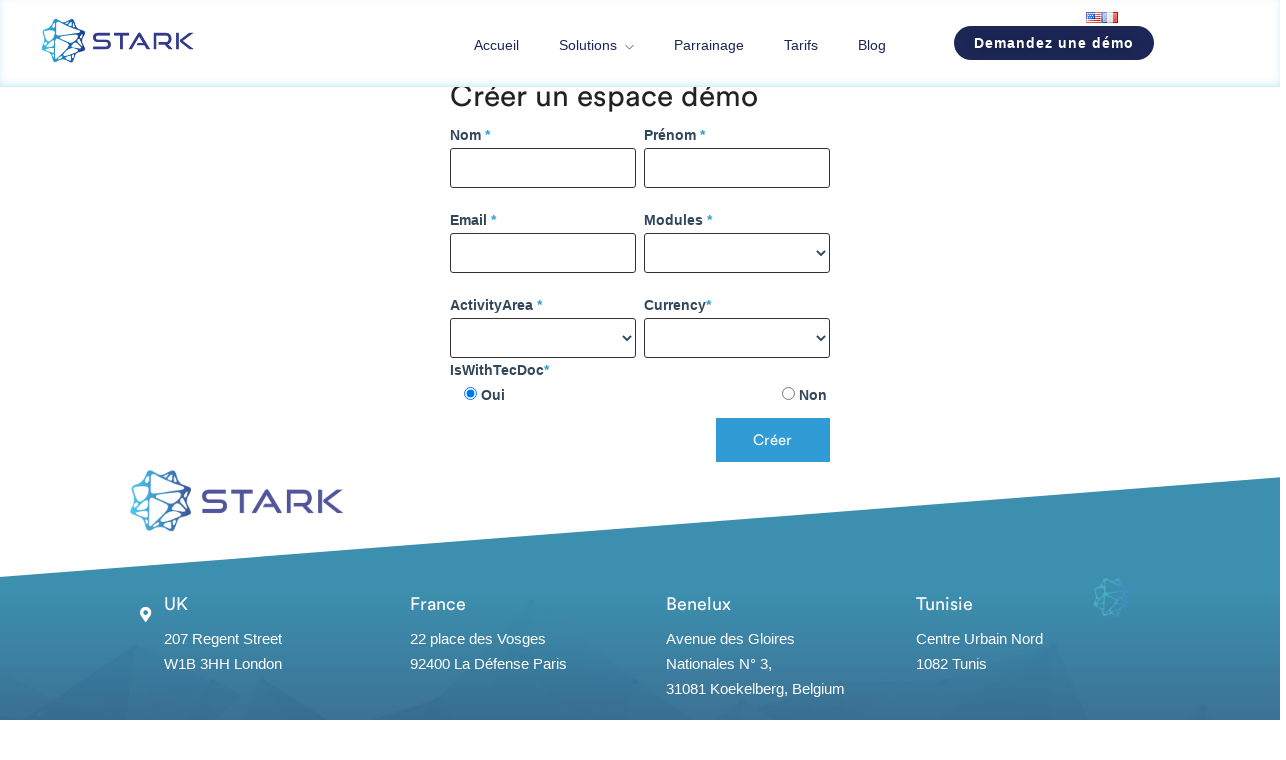

--- FILE ---
content_type: text/html; charset=UTF-8
request_url: https://stark-solutions.fr/espace-demo/
body_size: 62689
content:
<!DOCTYPE html>
<html lang="fr-FR" prefix="og: https://ogp.me/ns#"  data-menu="leftalign">
<head>

<link rel="profile" href="//gmpg.org/xfn/11" />

 

<script>function loadAsync(e,t){var a,n=!1;a=document.createElement("script"),a.type="text/javascript",a.src=e,a.onreadystatechange=function(){n||this.readyState&&"complete"!=this.readyState||(n=!0,"function"==typeof t&&t())},a.onload=a.onreadystatechange,document.getElementsByTagName("head")[0].appendChild(a)}</script>
<link rel="alternate" href="https://stark-solutions.fr/en/demo-space/" hreflang="en" />
<link rel="alternate" href="https://stark-solutions.fr/espace-demo/" hreflang="fr" />
<meta http-equiv="Content-Type" content="text/html; charset=utf-8" /><meta name="viewport" content="width=device-width, initial-scale=1, maximum-scale=1" /><meta name="format-detection" content="telephone=no">
<!-- Optimisation des moteurs de recherche par Rank Math - https://rankmath.com/ -->
<title>Solution-de-gestion-des-entreprises | Stark-solutions</title>
<meta name="description" content="Préparez paisiblement votre avenir en toute sécurité avec Stark et intégrez les exigences et contraintes métiers de différentes activités de votre entreprise."/>
<meta name="robots" content="follow, index, max-snippet:-1, max-video-preview:-1, max-image-preview:large"/>
<link rel="canonical" href="https://stark-solutions.fr/espace-demo/" />
<meta property="og:locale" content="fr_FR" />
<meta property="og:type" content="article" />
<meta property="og:title" content="Solution-de-gestion-des-entreprises | Stark-solutions" />
<meta property="og:description" content="Préparez paisiblement votre avenir en toute sécurité avec Stark et intégrez les exigences et contraintes métiers de différentes activités de votre entreprise." />
<meta property="og:url" content="https://stark-solutions.fr/espace-demo/" />
<meta property="og:site_name" content="stark-solutions" />
<meta property="article:publisher" content="https://www.facebook.com/starkerplogiciel/" />
<meta property="article:author" content="https://www.facebook.com/stark.tun.7?ref=bookmarks" />
<meta property="og:updated_time" content="2021-12-20T17:41:58+01:00" />
<meta property="og:image" content="https://stark-solutions.fr/wp-content/uploads/2020/05/Untitled-1-01-1024x1024.png" />
<meta property="og:image:secure_url" content="https://stark-solutions.fr/wp-content/uploads/2020/05/Untitled-1-01-1024x1024.png" />
<meta property="og:image:width" content="1024" />
<meta property="og:image:height" content="1024" />
<meta property="og:image:alt" content="espace demo" />
<meta property="og:image:type" content="image/png" />
<meta name="twitter:card" content="summary_large_image" />
<meta name="twitter:title" content="Solution-de-gestion-des-entreprises | Stark-solutions" />
<meta name="twitter:description" content="Préparez paisiblement votre avenir en toute sécurité avec Stark et intégrez les exigences et contraintes métiers de différentes activités de votre entreprise." />
<meta name="twitter:image" content="https://stark-solutions.fr/wp-content/uploads/2020/05/Untitled-1-01-1024x1024.png" />
<meta name="twitter:label1" content="Temps de lecture" />
<meta name="twitter:data1" content="Moins d’une minute" />
<!-- /Extension Rank Math WordPress SEO -->

<link rel='dns-prefetch' href='//s.w.org' />
<link rel="alternate" type="application/rss+xml" title="stark-solutions &raquo; Flux" href="https://stark-solutions.fr/feed/" />
<link rel="alternate" type="application/rss+xml" title="stark-solutions &raquo; Flux des commentaires" href="https://stark-solutions.fr/comments/feed/" />
		<!-- This site uses the Google Analytics by MonsterInsights plugin v9.11.1 - Using Analytics tracking - https://www.monsterinsights.com/ -->
		<!-- Remarque : MonsterInsights n’est actuellement pas configuré sur ce site. Le propriétaire doit authentifier son compte Google Analytics dans les réglages de MonsterInsights.  -->
					<!-- No tracking code set -->
				<!-- / Google Analytics by MonsterInsights -->
		<script>
var wpo_server_info_css = {"user_agent":"Mozilla\/5.0 (Macintosh; Intel Mac OS X 10_15_7) AppleWebKit\/537.36 (KHTML, like Gecko) Chrome\/131.0.0.0 Safari\/537.36; ClaudeBot\/1.0; +claudebot@anthropic.com)"}
    var wpo_min40fe1cae=document.createElement("link");wpo_min40fe1cae.rel="stylesheet",wpo_min40fe1cae.type="text/css",wpo_min40fe1cae.media="async",wpo_min40fe1cae.href="https://stark-solutions.fr/wp-includes/css/dist/block-library/style.min.css",wpo_min40fe1cae.onload=function() {wpo_min40fe1cae.media="all"},document.getElementsByTagName("head")[0].appendChild(wpo_min40fe1cae);
</script>
<style type="text/css" media="all">
/*!
 * Font Awesome Free 5.0.6 by @fontawesome - http://fontawesome.com
 * License - http://fontawesome.com/license (Icons: CC BY 4.0, Fonts: SIL OFL 1.1, Code: MIT License)
 */
.fa,.fab,.fal,.far,.fas{-moz-osx-font-smoothing:grayscale;-webkit-font-smoothing:antialiased;display:inline-block;font-display:block;font-style:normal;font-variant:normal;text-rendering:auto;line-height:1}.fa-lg{font-size:1.33333em;line-height:.75em;vertical-align:-.0667em}.fa-xs{font-size:.75em}.fa-sm{font-size:.875em}.fa-1x{font-size:1em}.fa-2x{font-size:2em}.fa-3x{font-size:3em}.fa-4x{font-size:4em}.fa-5x{font-size:5em}.fa-6x{font-size:6em}.fa-7x{font-size:7em}.fa-8x{font-size:8em}.fa-9x{font-size:9em}.fa-10x{font-size:10em}.fa-fw{text-align:center;width:1.25em}.fa-ul{list-style-type:none;margin-left:2.5em;padding-left:0}.fa-ul>li{position:relative}.fa-li{left:-2em;position:absolute;text-align:center;width:2em;line-height:inherit}.fa-border{border:.08em solid #eee;border-radius:.1em;padding:.2em .25em .15em}.fa-pull-left{float:left}.fa-pull-right{float:right}.fa.fa-pull-left,.fab.fa-pull-left,.fal.fa-pull-left,.far.fa-pull-left,.fas.fa-pull-left{margin-right:.3em}.fa.fa-pull-right,.fab.fa-pull-right,.fal.fa-pull-right,.far.fa-pull-right,.fas.fa-pull-right{margin-left:.3em}.fa-spin{-webkit-animation:a 2s infinite linear;animation:a 2s infinite linear}.fa-pulse{-webkit-animation:a 1s infinite steps(8);animation:a 1s infinite steps(8)}@-webkit-keyframes a{0%{-webkit-transform:rotate(0deg);transform:rotate(0deg)}to{-webkit-transform:rotate(1turn);transform:rotate(1turn)}}@keyframes a{0%{-webkit-transform:rotate(0deg);transform:rotate(0deg)}to{-webkit-transform:rotate(1turn);transform:rotate(1turn)}}.fa-rotate-90{-ms-filter:"progid:DXImageTransform.Microsoft.BasicImage(rotation=1)";-webkit-transform:rotate(90deg);transform:rotate(90deg)}.fa-rotate-180{-ms-filter:"progid:DXImageTransform.Microsoft.BasicImage(rotation=2)";-webkit-transform:rotate(180deg);transform:rotate(180deg)}.fa-rotate-270{-ms-filter:"progid:DXImageTransform.Microsoft.BasicImage(rotation=3)";-webkit-transform:rotate(270deg);transform:rotate(270deg)}.fa-flip-horizontal{-ms-filter:"progid:DXImageTransform.Microsoft.BasicImage(rotation=0, mirror=1)";-webkit-transform:scaleX(-1);transform:scaleX(-1)}.fa-flip-vertical{-webkit-transform:scaleY(-1);transform:scaleY(-1)}.fa-flip-horizontal.fa-flip-vertical,.fa-flip-vertical{-ms-filter:"progid:DXImageTransform.Microsoft.BasicImage(rotation=2, mirror=1)"}.fa-flip-horizontal.fa-flip-vertical{-webkit-transform:scale(-1);transform:scale(-1)}:root .fa-flip-horizontal,:root .fa-flip-vertical,:root .fa-rotate-90,:root .fa-rotate-180,:root .fa-rotate-270{-webkit-filter:none;filter:none}.fa-stack{display:inline-block;height:2em;line-height:2em;position:relative;vertical-align:middle;width:2em}.fa-stack-1x,.fa-stack-2x{left:0;position:absolute;text-align:center;width:100%}.fa-stack-1x{line-height:inherit}.fa-stack-2x{font-size:2em}.fa-inverse{color:#fff}.fa-500px:before{content:"\f26e"}.fa-accessible-icon:before{content:"\f368"}.fa-accusoft:before{content:"\f369"}.fa-address-book:before{content:"\f2b9"}.fa-address-card:before{content:"\f2bb"}.fa-adjust:before{content:"\f042"}.fa-adn:before{content:"\f170"}.fa-adversal:before{content:"\f36a"}.fa-affiliatetheme:before{content:"\f36b"}.fa-algolia:before{content:"\f36c"}.fa-align-center:before{content:"\f037"}.fa-align-justify:before{content:"\f039"}.fa-align-left:before{content:"\f036"}.fa-align-right:before{content:"\f038"}.fa-amazon:before{content:"\f270"}.fa-amazon-pay:before{content:"\f42c"}.fa-ambulance:before{content:"\f0f9"}.fa-american-sign-language-interpreting:before{content:"\f2a3"}.fa-amilia:before{content:"\f36d"}.fa-anchor:before{content:"\f13d"}.fa-android:before{content:"\f17b"}.fa-angellist:before{content:"\f209"}.fa-angle-double-down:before{content:"\f103"}.fa-angle-double-left:before{content:"\f100"}.fa-angle-double-right:before{content:"\f101"}.fa-angle-double-up:before{content:"\f102"}.fa-angle-down:before{content:"\f107"}.fa-angle-left:before{content:"\f104"}.fa-angle-right:before{content:"\f105"}.fa-angle-up:before{content:"\f106"}.fa-angrycreative:before{content:"\f36e"}.fa-angular:before{content:"\f420"}.fa-app-store:before{content:"\f36f"}.fa-app-store-ios:before{content:"\f370"}.fa-apper:before{content:"\f371"}.fa-apple:before{content:"\f179"}.fa-apple-pay:before{content:"\f415"}.fa-archive:before{content:"\f187"}.fa-arrow-alt-circle-down:before{content:"\f358"}.fa-arrow-alt-circle-left:before{content:"\f359"}.fa-arrow-alt-circle-right:before{content:"\f35a"}.fa-arrow-alt-circle-up:before{content:"\f35b"}.fa-arrow-circle-down:before{content:"\f0ab"}.fa-arrow-circle-left:before{content:"\f0a8"}.fa-arrow-circle-right:before{content:"\f0a9"}.fa-arrow-circle-up:before{content:"\f0aa"}.fa-arrow-down:before{content:"\f063"}.fa-arrow-left:before{content:"\f060"}.fa-arrow-right:before{content:"\f061"}.fa-arrow-up:before{content:"\f062"}.fa-arrows-alt:before{content:"\f0b2"}.fa-arrows-alt-h:before{content:"\f337"}.fa-arrows-alt-v:before{content:"\f338"}.fa-assistive-listening-systems:before{content:"\f2a2"}.fa-asterisk:before{content:"\f069"}.fa-asymmetrik:before{content:"\f372"}.fa-at:before{content:"\f1fa"}.fa-audible:before{content:"\f373"}.fa-audio-description:before{content:"\f29e"}.fa-autoprefixer:before{content:"\f41c"}.fa-avianex:before{content:"\f374"}.fa-aviato:before{content:"\f421"}.fa-aws:before{content:"\f375"}.fa-backward:before{content:"\f04a"}.fa-balance-scale:before{content:"\f24e"}.fa-ban:before{content:"\f05e"}.fa-bandcamp:before{content:"\f2d5"}.fa-barcode:before{content:"\f02a"}.fa-bars:before{content:"\f0c9"}.fa-baseball-ball:before{content:"\f433"}.fa-basketball-ball:before{content:"\f434"}.fa-bath:before{content:"\f2cd"}.fa-battery-empty:before{content:"\f244"}.fa-battery-full:before{content:"\f240"}.fa-battery-half:before{content:"\f242"}.fa-battery-quarter:before{content:"\f243"}.fa-battery-three-quarters:before{content:"\f241"}.fa-bed:before{content:"\f236"}.fa-beer:before{content:"\f0fc"}.fa-behance:before{content:"\f1b4"}.fa-behance-square:before{content:"\f1b5"}.fa-bell:before{content:"\f0f3"}.fa-bell-slash:before{content:"\f1f6"}.fa-bicycle:before{content:"\f206"}.fa-bimobject:before{content:"\f378"}.fa-binoculars:before{content:"\f1e5"}.fa-birthday-cake:before{content:"\f1fd"}.fa-bitbucket:before{content:"\f171"}.fa-bitcoin:before{content:"\f379"}.fa-bity:before{content:"\f37a"}.fa-black-tie:before{content:"\f27e"}.fa-blackberry:before{content:"\f37b"}.fa-blind:before{content:"\f29d"}.fa-blogger:before{content:"\f37c"}.fa-blogger-b:before{content:"\f37d"}.fa-bluetooth:before{content:"\f293"}.fa-bluetooth-b:before{content:"\f294"}.fa-bold:before{content:"\f032"}.fa-bolt:before{content:"\f0e7"}.fa-bomb:before{content:"\f1e2"}.fa-book:before{content:"\f02d"}.fa-bookmark:before{content:"\f02e"}.fa-bowling-ball:before{content:"\f436"}.fa-braille:before{content:"\f2a1"}.fa-briefcase:before{content:"\f0b1"}.fa-btc:before{content:"\f15a"}.fa-bug:before{content:"\f188"}.fa-building:before{content:"\f1ad"}.fa-bullhorn:before{content:"\f0a1"}.fa-bullseye:before{content:"\f140"}.fa-buromobelexperte:before{content:"\f37f"}.fa-bus:before{content:"\f207"}.fa-buysellads:before{content:"\f20d"}.fa-calculator:before{content:"\f1ec"}.fa-calendar:before{content:"\f133"}.fa-calendar-alt:before{content:"\f073"}.fa-calendar-check:before{content:"\f274"}.fa-calendar-minus:before{content:"\f272"}.fa-calendar-plus:before{content:"\f271"}.fa-calendar-times:before{content:"\f273"}.fa-camera:before{content:"\f030"}.fa-camera-retro:before{content:"\f083"}.fa-car:before{content:"\f1b9"}.fa-caret-down:before{content:"\f0d7"}.fa-caret-left:before{content:"\f0d9"}.fa-caret-right:before{content:"\f0da"}.fa-caret-square-down:before{content:"\f150"}.fa-caret-square-left:before{content:"\f191"}.fa-caret-square-right:before{content:"\f152"}.fa-caret-square-up:before{content:"\f151"}.fa-caret-up:before{content:"\f0d8"}.fa-cart-arrow-down:before{content:"\f218"}.fa-cart-plus:before{content:"\f217"}.fa-cc-amazon-pay:before{content:"\f42d"}.fa-cc-amex:before{content:"\f1f3"}.fa-cc-apple-pay:before{content:"\f416"}.fa-cc-diners-club:before{content:"\f24c"}.fa-cc-discover:before{content:"\f1f2"}.fa-cc-jcb:before{content:"\f24b"}.fa-cc-mastercard:before{content:"\f1f1"}.fa-cc-paypal:before{content:"\f1f4"}.fa-cc-stripe:before{content:"\f1f5"}.fa-cc-visa:before{content:"\f1f0"}.fa-centercode:before{content:"\f380"}.fa-certificate:before{content:"\f0a3"}.fa-chart-area:before{content:"\f1fe"}.fa-chart-bar:before{content:"\f080"}.fa-chart-line:before{content:"\f201"}.fa-chart-pie:before{content:"\f200"}.fa-check:before{content:"\f00c"}.fa-check-circle:before{content:"\f058"}.fa-check-square:before{content:"\f14a"}.fa-chess:before{content:"\f439"}.fa-chess-bishop:before{content:"\f43a"}.fa-chess-board:before{content:"\f43c"}.fa-chess-king:before{content:"\f43f"}.fa-chess-knight:before{content:"\f441"}.fa-chess-pawn:before{content:"\f443"}.fa-chess-queen:before{content:"\f445"}.fa-chess-rook:before{content:"\f447"}.fa-chevron-circle-down:before{content:"\f13a"}.fa-chevron-circle-left:before{content:"\f137"}.fa-chevron-circle-right:before{content:"\f138"}.fa-chevron-circle-up:before{content:"\f139"}.fa-chevron-down:before{content:"\f078"}.fa-chevron-left:before{content:"\f053"}.fa-chevron-right:before{content:"\f054"}.fa-chevron-up:before{content:"\f077"}.fa-child:before{content:"\f1ae"}.fa-chrome:before{content:"\f268"}.fa-circle:before{content:"\f111"}.fa-circle-notch:before{content:"\f1ce"}.fa-clipboard:before{content:"\f328"}.fa-clock:before{content:"\f017"}.fa-clone:before{content:"\f24d"}.fa-closed-captioning:before{content:"\f20a"}.fa-cloud:before{content:"\f0c2"}.fa-cloud-download-alt:before{content:"\f381"}.fa-cloud-upload-alt:before{content:"\f382"}.fa-cloudscale:before{content:"\f383"}.fa-cloudsmith:before{content:"\f384"}.fa-cloudversify:before{content:"\f385"}.fa-code:before{content:"\f121"}.fa-code-branch:before{content:"\f126"}.fa-codepen:before{content:"\f1cb"}.fa-codiepie:before{content:"\f284"}.fa-coffee:before{content:"\f0f4"}.fa-cog:before{content:"\f013"}.fa-cogs:before{content:"\f085"}.fa-columns:before{content:"\f0db"}.fa-comment:before{content:"\f075"}.fa-comment-alt:before{content:"\f27a"}.fa-comments:before{content:"\f086"}.fa-compass:before{content:"\f14e"}.fa-compress:before{content:"\f066"}.fa-connectdevelop:before{content:"\f20e"}.fa-contao:before{content:"\f26d"}.fa-copy:before{content:"\f0c5"}.fa-copyright:before{content:"\f1f9"}.fa-cpanel:before{content:"\f388"}.fa-creative-commons:before{content:"\f25e"}.fa-credit-card:before{content:"\f09d"}.fa-crop:before{content:"\f125"}.fa-crosshairs:before{content:"\f05b"}.fa-css3:before{content:"\f13c"}.fa-css3-alt:before{content:"\f38b"}.fa-cube:before{content:"\f1b2"}.fa-cubes:before{content:"\f1b3"}.fa-cut:before{content:"\f0c4"}.fa-cuttlefish:before{content:"\f38c"}.fa-d-and-d:before{content:"\f38d"}.fa-dashcube:before{content:"\f210"}.fa-database:before{content:"\f1c0"}.fa-deaf:before{content:"\f2a4"}.fa-delicious:before{content:"\f1a5"}.fa-deploydog:before{content:"\f38e"}.fa-deskpro:before{content:"\f38f"}.fa-desktop:before{content:"\f108"}.fa-deviantart:before{content:"\f1bd"}.fa-digg:before{content:"\f1a6"}.fa-digital-ocean:before{content:"\f391"}.fa-discord:before{content:"\f392"}.fa-discourse:before{content:"\f393"}.fa-dochub:before{content:"\f394"}.fa-docker:before{content:"\f395"}.fa-dollar-sign:before{content:"\f155"}.fa-dot-circle:before{content:"\f192"}.fa-download:before{content:"\f019"}.fa-draft2digital:before{content:"\f396"}.fa-dribbble:before{content:"\f17d"}.fa-dribbble-square:before{content:"\f397"}.fa-dropbox:before{content:"\f16b"}.fa-drupal:before{content:"\f1a9"}.fa-dyalog:before{content:"\f399"}.fa-earlybirds:before{content:"\f39a"}.fa-edge:before{content:"\f282"}.fa-edit:before{content:"\f044"}.fa-eject:before{content:"\f052"}.fa-elementor:before{content:"\f430"}.fa-ellipsis-h:before{content:"\f141"}.fa-ellipsis-v:before{content:"\f142"}.fa-ember:before{content:"\f423"}.fa-empire:before{content:"\f1d1"}.fa-envelope:before{content:"\f0e0"}.fa-envelope-open:before{content:"\f2b6"}.fa-envelope-square:before{content:"\f199"}.fa-envira:before{content:"\f299"}.fa-eraser:before{content:"\f12d"}.fa-erlang:before{content:"\f39d"}.fa-ethereum:before{content:"\f42e"}.fa-etsy:before{content:"\f2d7"}.fa-euro-sign:before{content:"\f153"}.fa-exchange-alt:before{content:"\f362"}.fa-exclamation:before{content:"\f12a"}.fa-exclamation-circle:before{content:"\f06a"}.fa-exclamation-triangle:before{content:"\f071"}.fa-expand:before{content:"\f065"}.fa-expand-arrows-alt:before{content:"\f31e"}.fa-expeditedssl:before{content:"\f23e"}.fa-external-link-alt:before{content:"\f35d"}.fa-external-link-square-alt:before{content:"\f360"}.fa-eye:before{content:"\f06e"}.fa-eye-dropper:before{content:"\f1fb"}.fa-eye-slash:before{content:"\f070"}.fa-facebook:before{content:"\f09a"}.fa-facebook-f:before{content:"\f39e"}.fa-facebook-messenger:before{content:"\f39f"}.fa-facebook-square:before{content:"\f082"}.fa-fast-backward:before{content:"\f049"}.fa-fast-forward:before{content:"\f050"}.fa-fax:before{content:"\f1ac"}.fa-female:before{content:"\f182"}.fa-fighter-jet:before{content:"\f0fb"}.fa-file:before{content:"\f15b"}.fa-file-alt:before{content:"\f15c"}.fa-file-archive:before{content:"\f1c6"}.fa-file-audio:before{content:"\f1c7"}.fa-file-code:before{content:"\f1c9"}.fa-file-excel:before{content:"\f1c3"}.fa-file-image:before{content:"\f1c5"}.fa-file-pdf:before{content:"\f1c1"}.fa-file-powerpoint:before{content:"\f1c4"}.fa-file-video:before{content:"\f1c8"}.fa-file-word:before{content:"\f1c2"}.fa-film:before{content:"\f008"}.fa-filter:before{content:"\f0b0"}.fa-fire:before{content:"\f06d"}.fa-fire-extinguisher:before{content:"\f134"}.fa-firefox:before{content:"\f269"}.fa-first-order:before{content:"\f2b0"}.fa-firstdraft:before{content:"\f3a1"}.fa-flag:before{content:"\f024"}.fa-flag-checkered:before{content:"\f11e"}.fa-flask:before{content:"\f0c3"}.fa-flickr:before{content:"\f16e"}.fa-flipboard:before{content:"\f44d"}.fa-fly:before{content:"\f417"}.fa-folder:before{content:"\f07b"}.fa-folder-open:before{content:"\f07c"}.fa-font:before{content:"\f031"}.fa-font-awesome:before{content:"\f2b4"}.fa-font-awesome-alt:before{content:"\f35c"}.fa-font-awesome-flag:before{content:"\f425"}.fa-fonticons:before{content:"\f280"}.fa-fonticons-fi:before{content:"\f3a2"}.fa-football-ball:before{content:"\f44e"}.fa-fort-awesome:before{content:"\f286"}.fa-fort-awesome-alt:before{content:"\f3a3"}.fa-forumbee:before{content:"\f211"}.fa-forward:before{content:"\f04e"}.fa-foursquare:before{content:"\f180"}.fa-free-code-camp:before{content:"\f2c5"}.fa-freebsd:before{content:"\f3a4"}.fa-frown:before{content:"\f119"}.fa-futbol:before{content:"\f1e3"}.fa-gamepad:before{content:"\f11b"}.fa-gavel:before{content:"\f0e3"}.fa-gem:before{content:"\f3a5"}.fa-genderless:before{content:"\f22d"}.fa-get-pocket:before{content:"\f265"}.fa-gg:before{content:"\f260"}.fa-gg-circle:before{content:"\f261"}.fa-gift:before{content:"\f06b"}.fa-git:before{content:"\f1d3"}.fa-git-square:before{content:"\f1d2"}.fa-github:before{content:"\f09b"}.fa-github-alt:before{content:"\f113"}.fa-github-square:before{content:"\f092"}.fa-gitkraken:before{content:"\f3a6"}.fa-gitlab:before{content:"\f296"}.fa-gitter:before{content:"\f426"}.fa-glass-martini:before{content:"\f000"}.fa-glide:before{content:"\f2a5"}.fa-glide-g:before{content:"\f2a6"}.fa-globe:before{content:"\f0ac"}.fa-gofore:before{content:"\f3a7"}.fa-golf-ball:before{content:"\f450"}.fa-goodreads:before{content:"\f3a8"}.fa-goodreads-g:before{content:"\f3a9"}.fa-google:before{content:"\f1a0"}.fa-google-drive:before{content:"\f3aa"}.fa-google-play:before{content:"\f3ab"}.fa-google-plus:before{content:"\f2b3"}.fa-google-plus-g:before{content:"\f0d5"}.fa-google-plus-square:before{content:"\f0d4"}.fa-google-wallet:before{content:"\f1ee"}.fa-graduation-cap:before{content:"\f19d"}.fa-gratipay:before{content:"\f184"}.fa-grav:before{content:"\f2d6"}.fa-gripfire:before{content:"\f3ac"}.fa-grunt:before{content:"\f3ad"}.fa-gulp:before{content:"\f3ae"}.fa-h-square:before{content:"\f0fd"}.fa-hacker-news:before{content:"\f1d4"}.fa-hacker-news-square:before{content:"\f3af"}.fa-hand-lizard:before{content:"\f258"}.fa-hand-paper:before{content:"\f256"}.fa-hand-peace:before{content:"\f25b"}.fa-hand-point-down:before{content:"\f0a7"}.fa-hand-point-left:before{content:"\f0a5"}.fa-hand-point-right:before{content:"\f0a4"}.fa-hand-point-up:before{content:"\f0a6"}.fa-hand-pointer:before{content:"\f25a"}.fa-hand-rock:before{content:"\f255"}.fa-hand-scissors:before{content:"\f257"}.fa-hand-spock:before{content:"\f259"}.fa-handshake:before{content:"\f2b5"}.fa-hashtag:before{content:"\f292"}.fa-hdd:before{content:"\f0a0"}.fa-heading:before{content:"\f1dc"}.fa-headphones:before{content:"\f025"}.fa-heart:before{content:"\f004"}.fa-heartbeat:before{content:"\f21e"}.fa-hips:before{content:"\f452"}.fa-hire-a-helper:before{content:"\f3b0"}.fa-history:before{content:"\f1da"}.fa-hockey-puck:before{content:"\f453"}.fa-menu-item-1:before{content:"\f140";position:absolute;left:5px;width:20px;height:20px;line-height:20px;text-align:center;border-radius:20px;font-size:20px;transform:translateY(-14px);background-color:#ffc80085!important;color:#FFFFFF!important}.fa-menu-item-sub-menu:before{content:"\f111";position:absolute;left:20px;width:15px;height:15px;line-height:14px;text-align:center;font-size:5px;transform:translateY(-9px);color:#ffc80085!important}.fa-menu-item-2:before{content:"\f105";width:20px;font-size:10px;margin-top:0;position:absolute;right:0;top:0;line-height:25px}.fa-menu-item-3:before{content:"\f105";width:20px;font-size:10px;margin-top:0;position:absolute;right:10px;top:7px;line-height:25px;transform:rotate(90deg)}.fa-hooli:before{content:"\f427"}.fa-hospital:before{content:"\f0f8"}.fa-hotjar:before{content:"\f3b1"}.fa-hourglass:before{content:"\f254"}.fa-hourglass-end:before{content:"\f253"}.fa-hourglass-half:before{content:"\f252"}.fa-hourglass-start:before{content:"\f251"}.fa-houzz:before{content:"\f27c"}.fa-html5:before{content:"\f13b"}.fa-hubspot:before{content:"\f3b2"}.fa-i-cursor:before{content:"\f246"}.fa-id-badge:before{content:"\f2c1"}.fa-id-card:before{content:"\f2c2"}.fa-image:before{content:"\f03e"}.fa-images:before{content:"\f302"}.fa-imdb:before{content:"\f2d8"}.fa-inbox:before{content:"\f01c"}.fa-indent:before{content:"\f03c"}.fa-industry:before{content:"\f275"}.fa-info:before{content:"\f129"}.fa-info-circle:before{content:"\f05a"}.fa-instagram:before{content:"\f16d"}.fa-internet-explorer:before{content:"\f26b"}.fa-ioxhost:before{content:"\f208"}.fa-italic:before{content:"\f033"}.fa-itunes:before{content:"\f3b4"}.fa-itunes-note:before{content:"\f3b5"}.fa-jenkins:before{content:"\f3b6"}.fa-joget:before{content:"\f3b7"}.fa-joomla:before{content:"\f1aa"}.fa-js:before{content:"\f3b8"}.fa-js-square:before{content:"\f3b9"}.fa-jsfiddle:before{content:"\f1cc"}.fa-key:before{content:"\f084"}.fa-keyboard:before{content:"\f11c"}.fa-keycdn:before{content:"\f3ba"}.fa-kickstarter:before{content:"\f3bb"}.fa-kickstarter-k:before{content:"\f3bc"}.fa-korvue:before{content:"\f42f"}.fa-language:before{content:"\f1ab"}.fa-laptop:before{content:"\f109"}.fa-laravel:before{content:"\f3bd"}.fa-lastfm:before{content:"\f202"}.fa-lastfm-square:before{content:"\f203"}.fa-leaf:before{content:"\f06c"}.fa-leanpub:before{content:"\f212"}.fa-lemon:before{content:"\f094"}.fa-less:before{content:"\f41d"}.fa-level-down-alt:before{content:"\f3be"}.fa-level-up-alt:before{content:"\f3bf"}.fa-life-ring:before{content:"\f1cd"}.fa-lightbulb:before{content:"\f0eb"}.fa-line:before{content:"\f3c0"}.fa-link:before{content:"\f0c1"}.fa-linkedin:before{content:"\f08c"}.fa-linkedin-in:before{content:"\f0e1"}.fa-linode:before{content:"\f2b8"}.fa-linux:before{content:"\f17c"}.fa-lira-sign:before{content:"\f195"}.fa-list:before{content:"\f03a"}.fa-list-alt:before{content:"\f022"}.fa-list-ol:before{content:"\f0cb"}.fa-list-ul:before{content:"\f0ca"}.fa-location-arrow:before{content:"\f124"}.fa-lock:before{content:"\f023"}.fa-lock-open:before{content:"\f3c1"}.fa-long-arrow-alt-down:before{content:"\f309"}.fa-long-arrow-alt-left:before{content:"\f30a"}.fa-long-arrow-alt-right:before{content:"\f30b"}.fa-long-arrow-alt-up:before{content:"\f30c"}.fa-low-vision:before{content:"\f2a8"}.fa-lyft:before{content:"\f3c3"}.fa-magento:before{content:"\f3c4"}.fa-magic:before{content:"\f0d0"}.fa-magnet:before{content:"\f076"}.fa-male:before{content:"\f183"}.fa-map:before{content:"\f279"}.fa-map-marker:before{content:"\f041"}.fa-map-marker-alt:before{content:"\f3c5"}.fa-map-pin:before{content:"\f276"}.fa-map-signs:before{content:"\f277"}.fa-mars:before{content:"\f222"}.fa-mars-double:before{content:"\f227"}.fa-mars-stroke:before{content:"\f229"}.fa-mars-stroke-h:before{content:"\f22b"}.fa-mars-stroke-v:before{content:"\f22a"}.fa-maxcdn:before{content:"\f136"}.fa-medapps:before{content:"\f3c6"}.fa-medium:before{content:"\f23a"}.fa-medium-m:before{content:"\f3c7"}.fa-medkit:before{content:"\f0fa"}.fa-medrt:before{content:"\f3c8"}.fa-meetup:before{content:"\f2e0"}.fa-meh:before{content:"\f11a"}.fa-mercury:before{content:"\f223"}.fa-microchip:before{content:"\f2db"}.fa-microphone:before{content:"\f130"}.fa-microphone-slash:before{content:"\f131"}.fa-microsoft:before{content:"\f3ca"}.fa-minus:before{content:"\f068"}.fa-minus-circle:before{content:"\f056"}.fa-minus-square:before{content:"\f146"}.fa-mix:before{content:"\f3cb"}.fa-mixcloud:before{content:"\f289"}.fa-mizuni:before{content:"\f3cc"}.fa-mobile:before{content:"\f10b"}.fa-mobile-alt:before{content:"\f3cd"}.fa-modx:before{content:"\f285"}.fa-monero:before{content:"\f3d0"}.fa-money-bill-alt:before{content:"\f3d1"}.fa-moon:before{content:"\f186"}.fa-motorcycle:before{content:"\f21c"}.fa-mouse-pointer:before{content:"\f245"}.fa-music:before{content:"\f001"}.fa-napster:before{content:"\f3d2"}.fa-neuter:before{content:"\f22c"}.fa-newspaper:before{content:"\f1ea"}.fa-nintendo-switch:before{content:"\f418"}.fa-node:before{content:"\f419"}.fa-node-js:before{content:"\f3d3"}.fa-npm:before{content:"\f3d4"}.fa-ns8:before{content:"\f3d5"}.fa-nutritionix:before{content:"\f3d6"}.fa-object-group:before{content:"\f247"}.fa-object-ungroup:before{content:"\f248"}.fa-odnoklassniki:before{content:"\f263"}.fa-odnoklassniki-square:before{content:"\f264"}.fa-opencart:before{content:"\f23d"}.fa-openid:before{content:"\f19b"}.fa-opera:before{content:"\f26a"}.fa-optin-monster:before{content:"\f23c"}.fa-osi:before{content:"\f41a"}.fa-outdent:before{content:"\f03b"}.fa-page4:before{content:"\f3d7"}.fa-pagelines:before{content:"\f18c"}.fa-paint-brush:before{content:"\f1fc"}.fa-palfed:before{content:"\f3d8"}.fa-paper-plane:before{content:"\f1d8"}.fa-paperclip:before{content:"\f0c6"}.fa-paragraph:before{content:"\f1dd"}.fa-paste:before{content:"\f0ea"}.fa-patreon:before{content:"\f3d9"}.fa-pause:before{content:"\f04c"}.fa-pause-circle:before{content:"\f28b"}.fa-paw:before{content:"\f1b0"}.fa-paypal:before{content:"\f1ed"}.fa-pen-square:before{content:"\f14b"}.fa-pencil-alt:before{content:"\f303"}.fa-percent:before{content:"\f295"}.fa-periscope:before{content:"\f3da"}.fa-phabricator:before{content:"\f3db"}.fa-phoenix-framework:before{content:"\f3dc"}.fa-phone:before{content:"\f095"}.fa-phone-square:before{content:"\f098"}.fa-phone-volume:before{content:"\f2a0"}.fa-php:before{content:"\f457"}.fa-pied-piper:before{content:"\f2ae"}.fa-pied-piper-alt:before{content:"\f1a8"}.fa-pied-piper-pp:before{content:"\f1a7"}.fa-pinterest:before{content:"\f0d2"}.fa-pinterest-p:before{content:"\f231"}.fa-pinterest-square:before{content:"\f0d3"}.fa-plane:before{content:"\f072"}.fa-play:before{content:"\f04b"}.fa-play-circle:before{content:"\f144"}.fa-playstation:before{content:"\f3df"}.fa-plug:before{content:"\f1e6"}.fa-plus:before{content:"\f067"}.fa-plus-circle:before{content:"\f055"}.fa-plus-square:before{content:"\f0fe"}.fa-podcast:before{content:"\f2ce"}.fa-pound-sign:before{content:"\f154"}.fa-power-off:before{content:"\f011"}.fa-print:before{content:"\f02f"}.fa-product-hunt:before{content:"\f288"}.fa-pushed:before{content:"\f3e1"}.fa-puzzle-piece:before{content:"\f12e"}.fa-python:before{content:"\f3e2"}.fa-qq:before{content:"\f1d6"}.fa-qrcode:before{content:"\f029"}.fa-question:before{content:"\f128"}.fa-question-circle:before{content:"\f059"}.fa-quidditch:before{content:"\f458"}.fa-quinscape:before{content:"\f459"}.fa-quora:before{content:"\f2c4"}.fa-quote-left:before{content:"\f10d"}.fa-quote-right:before{content:"\f10e"}.fa-random:before{content:"\f074"}.fa-ravelry:before{content:"\f2d9"}.fa-react:before{content:"\f41b"}.fa-rebel:before{content:"\f1d0"}.fa-recycle:before{content:"\f1b8"}.fa-red-river:before{content:"\f3e3"}.fa-reddit:before{content:"\f1a1"}.fa-reddit-alien:before{content:"\f281"}.fa-reddit-square:before{content:"\f1a2"}.fa-redo:before{content:"\f01e"}.fa-redo-alt:before{content:"\f2f9"}.fa-registered:before{content:"\f25d"}.fa-rendact:before{content:"\f3e4"}.fa-renren:before{content:"\f18b"}.fa-reply:before{content:"\f3e5"}.fa-reply-all:before{content:"\f122"}.fa-replyd:before{content:"\f3e6"}.fa-resolving:before{content:"\f3e7"}.fa-retweet:before{content:"\f079"}.fa-road:before{content:"\f018"}.fa-rocket:before{content:"\f135"}.fa-rocketchat:before{content:"\f3e8"}.fa-rockrms:before{content:"\f3e9"}.fa-rss:before{content:"\f09e"}.fa-rss-square:before{content:"\f143"}.fa-ruble-sign:before{content:"\f158"}.fa-rupee-sign:before{content:"\f156"}.fa-safari:before{content:"\f267"}.fa-sass:before{content:"\f41e"}.fa-save:before{content:"\f0c7"}.fa-schlix:before{content:"\f3ea"}.fa-scribd:before{content:"\f28a"}.fa-search:before{content:"\f002"}.fa-search-minus:before{content:"\f010"}.fa-search-plus:before{content:"\f00e"}.fa-searchengin:before{content:"\f3eb"}.fa-sellcast:before{content:"\f2da"}.fa-sellsy:before{content:"\f213"}.fa-server:before{content:"\f233"}.fa-servicestack:before{content:"\f3ec"}.fa-share:before{content:"\f064"}.fa-share-alt:before{content:"\f1e0"}.fa-share-alt-square:before{content:"\f1e1"}.fa-share-square:before{content:"\f14d"}.fa-shekel-sign:before{content:"\f20b"}.fa-shield-alt:before{content:"\f3ed"}.fa-ship:before{content:"\f21a"}.fa-shirtsinbulk:before{content:"\f214"}.fa-shopping-bag:before{content:"\f290"}.fa-shopping-basket:before{content:"\f291"}.fa-shopping-cart:before{content:"\f07a"}.fa-shower:before{content:"\f2cc"}.fa-sign-in-alt:before{content:"\f2f6"}.fa-sign-language:before{content:"\f2a7"}.fa-sign-out-alt:before{content:"\f2f5"}.fa-signal:before{content:"\f012"}.fa-simplybuilt:before{content:"\f215"}.fa-sistrix:before{content:"\f3ee"}.fa-sitemap:before{content:"\f0e8"}.fa-skyatlas:before{content:"\f216"}.fa-skype:before{content:"\f17e"}.fa-slack:before{content:"\f198"}.fa-slack-hash:before{content:"\f3ef"}.fa-sliders-h:before{content:"\f1de"}.fa-slideshare:before{content:"\f1e7"}.fa-smile:before{content:"\f118"}.fa-snapchat:before{content:"\f2ab"}.fa-snapchat-ghost:before{content:"\f2ac"}.fa-snapchat-square:before{content:"\f2ad"}.fa-snowflake:before{content:"\f2dc"}.fa-sort:before{content:"\f0dc"}.fa-sort-alpha-down:before{content:"\f15d"}.fa-sort-alpha-up:before{content:"\f15e"}.fa-sort-amount-down:before{content:"\f160"}.fa-sort-amount-up:before{content:"\f161"}.fa-sort-down:before{content:"\f0dd"}.fa-sort-numeric-down:before{content:"\f162"}.fa-sort-numeric-up:before{content:"\f163"}.fa-sort-up:before{content:"\f0de"}.fa-soundcloud:before{content:"\f1be"}.fa-space-shuttle:before{content:"\f197"}.fa-speakap:before{content:"\f3f3"}.fa-spinner:before{content:"\f110"}.fa-spotify:before{content:"\f1bc"}.fa-square:before{content:"\f0c8"}.fa-square-full:before{content:"\f45c"}.fa-stack-exchange:before{content:"\f18d"}.fa-stack-overflow:before{content:"\f16c"}.fa-star:before{content:"\f005"}.fa-star-half:before{content:"\f089"}.fa-staylinked:before{content:"\f3f5"}.fa-steam:before{content:"\f1b6"}.fa-steam-square:before{content:"\f1b7"}.fa-steam-symbol:before{content:"\f3f6"}.fa-step-backward:before{content:"\f048"}.fa-step-forward:before{content:"\f051"}.fa-stethoscope:before{content:"\f0f1"}.fa-sticker-mule:before{content:"\f3f7"}.fa-sticky-note:before{content:"\f249"}.fa-stop:before{content:"\f04d"}.fa-stop-circle:before{content:"\f28d"}.fa-stopwatch:before{content:"\f2f2"}.fa-strava:before{content:"\f428"}.fa-street-view:before{content:"\f21d"}.fa-strikethrough:before{content:"\f0cc"}.fa-stripe:before{content:"\f429"}.fa-stripe-s:before{content:"\f42a"}.fa-studiovinari:before{content:"\f3f8"}.fa-stumbleupon:before{content:"\f1a4"}.fa-stumbleupon-circle:before{content:"\f1a3"}.fa-subscript:before{content:"\f12c"}.fa-subway:before{content:"\f239"}.fa-suitcase:before{content:"\f0f2"}.fa-sun:before{content:"\f185"}.fa-superpowers:before{content:"\f2dd"}.fa-superscript:before{content:"\f12b"}.fa-supple:before{content:"\f3f9"}.fa-sync:before{content:"\f021"}.fa-sync-alt:before{content:"\f2f1"}.fa-table:before{content:"\f0ce"}.fa-table-tennis:before{content:"\f45d"}.fa-tablet:before{content:"\f10a"}.fa-tablet-alt:before{content:"\f3fa"}.fa-tachometer-alt:before{content:"\f3fd"}.fa-tag:before{content:"\f02b"}.fa-tags:before{content:"\f02c"}.fa-tasks:before{content:"\f0ae"}.fa-taxi:before{content:"\f1ba"}.fa-telegram:before{content:"\f2c6"}.fa-telegram-plane:before{content:"\f3fe"}.fa-tencent-weibo:before{content:"\f1d5"}.fa-terminal:before{content:"\f120"}.fa-text-height:before{content:"\f034"}.fa-text-width:before{content:"\f035"}.fa-th:before{content:"\f00a"}.fa-th-large:before{content:"\f009"}.fa-th-list:before{content:"\f00b"}.fa-themeisle:before{content:"\f2b2"}.fa-thermometer-empty:before{content:"\f2cb"}.fa-thermometer-full:before{content:"\f2c7"}.fa-thermometer-half:before{content:"\f2c9"}.fa-thermometer-quarter:before{content:"\f2ca"}.fa-thermometer-three-quarters:before{content:"\f2c8"}.fa-thumbs-down:before{content:"\f165"}.fa-thumbs-up:before{content:"\f164"}.fa-thumbtack:before{content:"\f08d"}.fa-ticket-alt:before{content:"\f3ff"}.fa-times:before{content:"\f00d"}.fa-times-circle:before{content:"\f057"}.fa-tint:before{content:"\f043"}.fa-toggle-off:before{content:"\f204"}.fa-toggle-on:before{content:"\f205"}.fa-trademark:before{content:"\f25c"}.fa-train:before{content:"\f238"}.fa-transgender:before{content:"\f224"}.fa-transgender-alt:before{content:"\f225"}.fa-trash:before{content:"\f1f8"}.fa-trash-alt:before{content:"\f2ed"}.fa-tree:before{content:"\f1bb"}.fa-trello:before{content:"\f181"}.fa-tripadvisor:before{content:"\f262"}.fa-trophy:before{content:"\f091"}.fa-truck:before{content:"\f0d1"}.fa-tty:before{content:"\f1e4"}.fa-tumblr:before{content:"\f173"}.fa-tumblr-square:before{content:"\f174"}.fa-tv:before{content:"\f26c"}.fa-twitch:before{content:"\f1e8"}.fa-twitter:before{content:"\f099"}.fa-twitter-square:before{content:"\f081"}.fa-typo3:before{content:"\f42b"}.fa-uber:before{content:"\f402"}.fa-uikit:before{content:"\f403"}.fa-umbrella:before{content:"\f0e9"}.fa-underline:before{content:"\f0cd"}.fa-undo:before{content:"\f0e2"}.fa-undo-alt:before{content:"\f2ea"}.fa-uniregistry:before{content:"\f404"}.fa-universal-access:before{content:"\f29a"}.fa-university:before{content:"\f19c"}.fa-unlink:before{content:"\f127"}.fa-unlock:before{content:"\f09c"}.fa-unlock-alt:before{content:"\f13e"}.fa-untappd:before{content:"\f405"}.fa-upload:before{content:"\f093"}.fa-usb:before{content:"\f287"}.fa-user:before{content:"\f007"}.fa-user-circle:before{content:"\f2bd"}.fa-user-md:before{content:"\f0f0"}.fa-user-plus:before{content:"\f234"}.fa-user-secret:before{content:"\f21b"}.fa-user-times:before{content:"\f235"}.fa-users:before{content:"\f0c0"}.fa-ussunnah:before{content:"\f407"}.fa-utensil-spoon:before{content:"\f2e5"}.fa-utensils:before{content:"\f2e7"}.fa-vaadin:before{content:"\f408"}.fa-venus:before{content:"\f221"}.fa-venus-double:before{content:"\f226"}.fa-venus-mars:before{content:"\f228"}.fa-viacoin:before{content:"\f237"}.fa-viadeo:before{content:"\f2a9"}.fa-viadeo-square:before{content:"\f2aa"}.fa-viber:before{content:"\f409"}.fa-video:before{content:"\f03d"}.fa-vimeo:before{content:"\f40a"}.fa-vimeo-square:before{content:"\f194"}.fa-vimeo-v:before{content:"\f27d"}.fa-vine:before{content:"\f1ca"}.fa-vk:before{content:"\f189"}.fa-vnv:before{content:"\f40b"}.fa-volleyball-ball:before{content:"\f45f"}.fa-volume-down:before{content:"\f027"}.fa-volume-off:before{content:"\f026"}.fa-volume-up:before{content:"\f028"}.fa-vuejs:before{content:"\f41f"}.fa-weibo:before{content:"\f18a"}.fa-weixin:before{content:"\f1d7"}.fa-whatsapp:before{content:"\f232"}.fa-whatsapp-square:before{content:"\f40c"}.fa-wheelchair:before{content:"\f193"}.fa-whmcs:before{content:"\f40d"}.fa-wifi:before{content:"\f1eb"}.fa-wikipedia-w:before{content:"\f266"}.fa-window-close:before{content:"\f410"}.fa-window-maximize:before{content:"\f2d0"}.fa-window-minimize:before{content:"\f2d1"}.fa-window-restore:before{content:"\f2d2"}.fa-windows:before{content:"\f17a"}.fa-won-sign:before{content:"\f159"}.fa-wordpress:before{content:"\f19a"}.fa-wordpress-simple:before{content:"\f411"}.fa-wpbeginner:before{content:"\f297"}.fa-wpexplorer:before{content:"\f2de"}.fa-wpforms:before{content:"\f298"}.fa-wrench:before{content:"\f0ad"}.fa-xbox:before{content:"\f412"}.fa-xing:before{content:"\f168"}.fa-xing-square:before{content:"\f169"}.fa-y-combinator:before{content:"\f23b"}.fa-yahoo:before{content:"\f19e"}.fa-yandex:before{content:"\f413"}.fa-yandex-international:before{content:"\f414"}.fa-yelp:before{content:"\f1e9"}.fa-yen-sign:before{content:"\f157"}.fa-yoast:before{content:"\f2b1"}.fa-youtube:before{content:"\f167"}.fa-youtube-square:before{content:"\f431"}.sr-only{border:0;clip:rect(0,0,0,0);height:1px;margin:-1px;overflow:hidden;padding:0;position:absolute;width:1px}.sr-only-focusable:active,.sr-only-focusable:focus{clip:auto;height:auto;margin:0;overflow:visible;position:static;width:auto}@font-face{font-family:Font Awesome\ 5 Brands;font-display:block;font-style:normal;font-weight:400;src:url(https://stark-solutions.fr/wp-content/themes/starto/css/../webfonts/fa-brands-400.eot);src:url(https://stark-solutions.fr/wp-content/themes/starto/css/../webfonts/fa-brands-400.eot#1687185354) format("embedded-opentype"),url(https://stark-solutions.fr/wp-content/themes/starto/css/../webfonts/fa-brands-400.woff2) format("woff2"),url(https://stark-solutions.fr/wp-content/themes/starto/css/../webfonts/fa-brands-400.woff) format("woff"),url(https://stark-solutions.fr/wp-content/themes/starto/css/../webfonts/fa-brands-400.ttf) format("truetype"),url(https://stark-solutions.fr/wp-content/themes/starto/css/../webfonts/fa-brands-400.svg#fontawesome) format("svg")}.fab{font-family:Font Awesome\ 5 Brands}@font-face{font-family:Font Awesome\ 5 Free;font-display:block;font-style:normal;font-weight:400;src:url(https://stark-solutions.fr/wp-content/themes/starto/css/../webfonts/fa-regular-400.eot);src:url(https://stark-solutions.fr/wp-content/themes/starto/css/../webfonts/fa-regular-400.eot#1687185354) format("embedded-opentype"),url(https://stark-solutions.fr/wp-content/themes/starto/css/../webfonts/fa-regular-400.woff2) format("woff2"),url(https://stark-solutions.fr/wp-content/themes/starto/css/../webfonts/fa-regular-400.woff) format("woff"),url(https://stark-solutions.fr/wp-content/themes/starto/css/../webfonts/fa-regular-400.ttf) format("truetype"),url(https://stark-solutions.fr/wp-content/themes/starto/css/../webfonts/fa-regular-400.svg#fontawesome) format("svg")}.far{font-weight:400}@font-face{font-family:Font Awesome\ 5 Free;font-display:block;font-style:normal;font-weight:900;src:url(https://stark-solutions.fr/wp-content/themes/starto/css/../webfonts/fa-solid-900.eot);src:url(https://stark-solutions.fr/wp-content/themes/starto/css/../webfonts/fa-solid-900.eot#1687185354) format("embedded-opentype"),url(https://stark-solutions.fr/wp-content/themes/starto/css/../webfonts/fa-solid-900.woff2) format("woff2"),url(https://stark-solutions.fr/wp-content/themes/starto/css/../webfonts/fa-solid-900.woff) format("woff"),url(https://stark-solutions.fr/wp-content/themes/starto/css/../webfonts/fa-solid-900.ttf) format("truetype"),url(https://stark-solutions.fr/wp-content/themes/starto/css/../webfonts/fa-solid-900.svg#fontawesome) format("svg")}.fa,.far,.fas{font-family:Font Awesome\ 5 Free}.fa,.fas{font-weight:900}
</style>
<script>
var wpo_server_info_css = {"user_agent":"Mozilla\/5.0 (Macintosh; Intel Mac OS X 10_15_7) AppleWebKit\/537.36 (KHTML, like Gecko) Chrome\/131.0.0.0 Safari\/537.36; ClaudeBot\/1.0; +claudebot@anthropic.com)"}
    var wpo_min9843240f=document.createElement("link");wpo_min9843240f.rel="stylesheet",wpo_min9843240f.type="text/css",wpo_min9843240f.media="async",wpo_min9843240f.href="https://stark-solutions.fr/wp-content/themes/starto/modules/kirki/assets/css/kirki-styles.css",wpo_min9843240f.onload=function() {wpo_min9843240f.media="all"},document.getElementsByTagName("head")[0].appendChild(wpo_min9843240f);
</script>
<style type="text/css" media="all">@font-face{font-family:'Roboto';font-style:italic;font-weight:100;font-display:swap;src:url(https://fonts.gstatic.com/s/roboto/v30/KFOiCnqEu92Fr1Mu51QrEz0dL-vwnYh2eg.woff2) format('woff2');unicode-range:U+0460-052F,U+1C80-1C88,U+20B4,U+2DE0-2DFF,U+A640-A69F,U+FE2E-FE2F}@font-face{font-family:'Roboto';font-style:italic;font-weight:100;font-display:swap;src:url(https://fonts.gstatic.com/s/roboto/v30/KFOiCnqEu92Fr1Mu51QrEzQdL-vwnYh2eg.woff2) format('woff2');unicode-range:U+0301,U+0400-045F,U+0490-0491,U+04B0-04B1,U+2116}@font-face{font-family:'Roboto';font-style:italic;font-weight:100;font-display:swap;src:url(https://fonts.gstatic.com/s/roboto/v30/KFOiCnqEu92Fr1Mu51QrEzwdL-vwnYh2eg.woff2) format('woff2');unicode-range:U+1F00-1FFF}@font-face{font-family:'Roboto';font-style:italic;font-weight:100;font-display:swap;src:url(https://fonts.gstatic.com/s/roboto/v30/KFOiCnqEu92Fr1Mu51QrEzMdL-vwnYh2eg.woff2) format('woff2');unicode-range:U+0370-03FF}@font-face{font-family:'Roboto';font-style:italic;font-weight:100;font-display:swap;src:url(https://fonts.gstatic.com/s/roboto/v30/KFOiCnqEu92Fr1Mu51QrEz8dL-vwnYh2eg.woff2) format('woff2');unicode-range:U+0102-0103,U+0110-0111,U+0128-0129,U+0168-0169,U+01A0-01A1,U+01AF-01B0,U+0300-0301,U+0303-0304,U+0308-0309,U+0323,U+0329,U+1EA0-1EF9,U+20AB}@font-face{font-family:'Roboto';font-style:italic;font-weight:100;font-display:swap;src:url(https://fonts.gstatic.com/s/roboto/v30/KFOiCnqEu92Fr1Mu51QrEz4dL-vwnYh2eg.woff2) format('woff2');unicode-range:U+0100-02AF,U+0304,U+0308,U+0329,U+1E00-1E9F,U+1EF2-1EFF,U+2020,U+20A0-20AB,U+20AD-20CF,U+2113,U+2C60-2C7F,U+A720-A7FF}@font-face{font-family:'Roboto';font-style:italic;font-weight:100;font-display:swap;src:url(https://fonts.gstatic.com/s/roboto/v30/KFOiCnqEu92Fr1Mu51QrEzAdL-vwnYg.woff2) format('woff2');unicode-range:U+0000-00FF,U+0131,U+0152-0153,U+02BB-02BC,U+02C6,U+02DA,U+02DC,U+0304,U+0308,U+0329,U+2000-206F,U+2074,U+20AC,U+2122,U+2191,U+2193,U+2212,U+2215,U+FEFF,U+FFFD}@font-face{font-family:'Roboto';font-style:italic;font-weight:300;font-display:swap;src:url(https://fonts.gstatic.com/s/roboto/v30/KFOjCnqEu92Fr1Mu51TjASc3CsTYl4BOQ3o.woff2) format('woff2');unicode-range:U+0460-052F,U+1C80-1C88,U+20B4,U+2DE0-2DFF,U+A640-A69F,U+FE2E-FE2F}@font-face{font-family:'Roboto';font-style:italic;font-weight:300;font-display:swap;src:url(https://fonts.gstatic.com/s/roboto/v30/KFOjCnqEu92Fr1Mu51TjASc-CsTYl4BOQ3o.woff2) format('woff2');unicode-range:U+0301,U+0400-045F,U+0490-0491,U+04B0-04B1,U+2116}@font-face{font-family:'Roboto';font-style:italic;font-weight:300;font-display:swap;src:url(https://fonts.gstatic.com/s/roboto/v30/KFOjCnqEu92Fr1Mu51TjASc2CsTYl4BOQ3o.woff2) format('woff2');unicode-range:U+1F00-1FFF}@font-face{font-family:'Roboto';font-style:italic;font-weight:300;font-display:swap;src:url(https://fonts.gstatic.com/s/roboto/v30/KFOjCnqEu92Fr1Mu51TjASc5CsTYl4BOQ3o.woff2) format('woff2');unicode-range:U+0370-03FF}@font-face{font-family:'Roboto';font-style:italic;font-weight:300;font-display:swap;src:url(https://fonts.gstatic.com/s/roboto/v30/KFOjCnqEu92Fr1Mu51TjASc1CsTYl4BOQ3o.woff2) format('woff2');unicode-range:U+0102-0103,U+0110-0111,U+0128-0129,U+0168-0169,U+01A0-01A1,U+01AF-01B0,U+0300-0301,U+0303-0304,U+0308-0309,U+0323,U+0329,U+1EA0-1EF9,U+20AB}@font-face{font-family:'Roboto';font-style:italic;font-weight:300;font-display:swap;src:url(https://fonts.gstatic.com/s/roboto/v30/KFOjCnqEu92Fr1Mu51TjASc0CsTYl4BOQ3o.woff2) format('woff2');unicode-range:U+0100-02AF,U+0304,U+0308,U+0329,U+1E00-1E9F,U+1EF2-1EFF,U+2020,U+20A0-20AB,U+20AD-20CF,U+2113,U+2C60-2C7F,U+A720-A7FF}@font-face{font-family:'Roboto';font-style:italic;font-weight:300;font-display:swap;src:url(https://fonts.gstatic.com/s/roboto/v30/KFOjCnqEu92Fr1Mu51TjASc6CsTYl4BO.woff2) format('woff2');unicode-range:U+0000-00FF,U+0131,U+0152-0153,U+02BB-02BC,U+02C6,U+02DA,U+02DC,U+0304,U+0308,U+0329,U+2000-206F,U+2074,U+20AC,U+2122,U+2191,U+2193,U+2212,U+2215,U+FEFF,U+FFFD}@font-face{font-family:'Roboto';font-style:italic;font-weight:400;font-display:swap;src:url(https://fonts.gstatic.com/s/roboto/v30/KFOkCnqEu92Fr1Mu51xFIzIXKMnyrYk.woff2) format('woff2');unicode-range:U+0460-052F,U+1C80-1C88,U+20B4,U+2DE0-2DFF,U+A640-A69F,U+FE2E-FE2F}@font-face{font-family:'Roboto';font-style:italic;font-weight:400;font-display:swap;src:url(https://fonts.gstatic.com/s/roboto/v30/KFOkCnqEu92Fr1Mu51xMIzIXKMnyrYk.woff2) format('woff2');unicode-range:U+0301,U+0400-045F,U+0490-0491,U+04B0-04B1,U+2116}@font-face{font-family:'Roboto';font-style:italic;font-weight:400;font-display:swap;src:url(https://fonts.gstatic.com/s/roboto/v30/KFOkCnqEu92Fr1Mu51xEIzIXKMnyrYk.woff2) format('woff2');unicode-range:U+1F00-1FFF}@font-face{font-family:'Roboto';font-style:italic;font-weight:400;font-display:swap;src:url(https://fonts.gstatic.com/s/roboto/v30/KFOkCnqEu92Fr1Mu51xLIzIXKMnyrYk.woff2) format('woff2');unicode-range:U+0370-03FF}@font-face{font-family:'Roboto';font-style:italic;font-weight:400;font-display:swap;src:url(https://fonts.gstatic.com/s/roboto/v30/KFOkCnqEu92Fr1Mu51xHIzIXKMnyrYk.woff2) format('woff2');unicode-range:U+0102-0103,U+0110-0111,U+0128-0129,U+0168-0169,U+01A0-01A1,U+01AF-01B0,U+0300-0301,U+0303-0304,U+0308-0309,U+0323,U+0329,U+1EA0-1EF9,U+20AB}@font-face{font-family:'Roboto';font-style:italic;font-weight:400;font-display:swap;src:url(https://fonts.gstatic.com/s/roboto/v30/KFOkCnqEu92Fr1Mu51xGIzIXKMnyrYk.woff2) format('woff2');unicode-range:U+0100-02AF,U+0304,U+0308,U+0329,U+1E00-1E9F,U+1EF2-1EFF,U+2020,U+20A0-20AB,U+20AD-20CF,U+2113,U+2C60-2C7F,U+A720-A7FF}@font-face{font-family:'Roboto';font-style:italic;font-weight:400;font-display:swap;src:url(https://fonts.gstatic.com/s/roboto/v30/KFOkCnqEu92Fr1Mu51xIIzIXKMny.woff2) format('woff2');unicode-range:U+0000-00FF,U+0131,U+0152-0153,U+02BB-02BC,U+02C6,U+02DA,U+02DC,U+0304,U+0308,U+0329,U+2000-206F,U+2074,U+20AC,U+2122,U+2191,U+2193,U+2212,U+2215,U+FEFF,U+FFFD}@font-face{font-family:'Roboto';font-style:italic;font-weight:500;font-display:swap;src:url(https://fonts.gstatic.com/s/roboto/v30/KFOjCnqEu92Fr1Mu51S7ACc3CsTYl4BOQ3o.woff2) format('woff2');unicode-range:U+0460-052F,U+1C80-1C88,U+20B4,U+2DE0-2DFF,U+A640-A69F,U+FE2E-FE2F}@font-face{font-family:'Roboto';font-style:italic;font-weight:500;font-display:swap;src:url(https://fonts.gstatic.com/s/roboto/v30/KFOjCnqEu92Fr1Mu51S7ACc-CsTYl4BOQ3o.woff2) format('woff2');unicode-range:U+0301,U+0400-045F,U+0490-0491,U+04B0-04B1,U+2116}@font-face{font-family:'Roboto';font-style:italic;font-weight:500;font-display:swap;src:url(https://fonts.gstatic.com/s/roboto/v30/KFOjCnqEu92Fr1Mu51S7ACc2CsTYl4BOQ3o.woff2) format('woff2');unicode-range:U+1F00-1FFF}@font-face{font-family:'Roboto';font-style:italic;font-weight:500;font-display:swap;src:url(https://fonts.gstatic.com/s/roboto/v30/KFOjCnqEu92Fr1Mu51S7ACc5CsTYl4BOQ3o.woff2) format('woff2');unicode-range:U+0370-03FF}@font-face{font-family:'Roboto';font-style:italic;font-weight:500;font-display:swap;src:url(https://fonts.gstatic.com/s/roboto/v30/KFOjCnqEu92Fr1Mu51S7ACc1CsTYl4BOQ3o.woff2) format('woff2');unicode-range:U+0102-0103,U+0110-0111,U+0128-0129,U+0168-0169,U+01A0-01A1,U+01AF-01B0,U+0300-0301,U+0303-0304,U+0308-0309,U+0323,U+0329,U+1EA0-1EF9,U+20AB}@font-face{font-family:'Roboto';font-style:italic;font-weight:500;font-display:swap;src:url(https://fonts.gstatic.com/s/roboto/v30/KFOjCnqEu92Fr1Mu51S7ACc0CsTYl4BOQ3o.woff2) format('woff2');unicode-range:U+0100-02AF,U+0304,U+0308,U+0329,U+1E00-1E9F,U+1EF2-1EFF,U+2020,U+20A0-20AB,U+20AD-20CF,U+2113,U+2C60-2C7F,U+A720-A7FF}@font-face{font-family:'Roboto';font-style:italic;font-weight:500;font-display:swap;src:url(https://fonts.gstatic.com/s/roboto/v30/KFOjCnqEu92Fr1Mu51S7ACc6CsTYl4BO.woff2) format('woff2');unicode-range:U+0000-00FF,U+0131,U+0152-0153,U+02BB-02BC,U+02C6,U+02DA,U+02DC,U+0304,U+0308,U+0329,U+2000-206F,U+2074,U+20AC,U+2122,U+2191,U+2193,U+2212,U+2215,U+FEFF,U+FFFD}@font-face{font-family:'Roboto';font-style:italic;font-weight:700;font-display:swap;src:url(https://fonts.gstatic.com/s/roboto/v30/KFOjCnqEu92Fr1Mu51TzBic3CsTYl4BOQ3o.woff2) format('woff2');unicode-range:U+0460-052F,U+1C80-1C88,U+20B4,U+2DE0-2DFF,U+A640-A69F,U+FE2E-FE2F}@font-face{font-family:'Roboto';font-style:italic;font-weight:700;font-display:swap;src:url(https://fonts.gstatic.com/s/roboto/v30/KFOjCnqEu92Fr1Mu51TzBic-CsTYl4BOQ3o.woff2) format('woff2');unicode-range:U+0301,U+0400-045F,U+0490-0491,U+04B0-04B1,U+2116}@font-face{font-family:'Roboto';font-style:italic;font-weight:700;font-display:swap;src:url(https://fonts.gstatic.com/s/roboto/v30/KFOjCnqEu92Fr1Mu51TzBic2CsTYl4BOQ3o.woff2) format('woff2');unicode-range:U+1F00-1FFF}@font-face{font-family:'Roboto';font-style:italic;font-weight:700;font-display:swap;src:url(https://fonts.gstatic.com/s/roboto/v30/KFOjCnqEu92Fr1Mu51TzBic5CsTYl4BOQ3o.woff2) format('woff2');unicode-range:U+0370-03FF}@font-face{font-family:'Roboto';font-style:italic;font-weight:700;font-display:swap;src:url(https://fonts.gstatic.com/s/roboto/v30/KFOjCnqEu92Fr1Mu51TzBic1CsTYl4BOQ3o.woff2) format('woff2');unicode-range:U+0102-0103,U+0110-0111,U+0128-0129,U+0168-0169,U+01A0-01A1,U+01AF-01B0,U+0300-0301,U+0303-0304,U+0308-0309,U+0323,U+0329,U+1EA0-1EF9,U+20AB}@font-face{font-family:'Roboto';font-style:italic;font-weight:700;font-display:swap;src:url(https://fonts.gstatic.com/s/roboto/v30/KFOjCnqEu92Fr1Mu51TzBic0CsTYl4BOQ3o.woff2) format('woff2');unicode-range:U+0100-02AF,U+0304,U+0308,U+0329,U+1E00-1E9F,U+1EF2-1EFF,U+2020,U+20A0-20AB,U+20AD-20CF,U+2113,U+2C60-2C7F,U+A720-A7FF}@font-face{font-family:'Roboto';font-style:italic;font-weight:700;font-display:swap;src:url(https://fonts.gstatic.com/s/roboto/v30/KFOjCnqEu92Fr1Mu51TzBic6CsTYl4BO.woff2) format('woff2');unicode-range:U+0000-00FF,U+0131,U+0152-0153,U+02BB-02BC,U+02C6,U+02DA,U+02DC,U+0304,U+0308,U+0329,U+2000-206F,U+2074,U+20AC,U+2122,U+2191,U+2193,U+2212,U+2215,U+FEFF,U+FFFD}@font-face{font-family:'Roboto';font-style:italic;font-weight:900;font-display:swap;src:url(https://fonts.gstatic.com/s/roboto/v30/KFOjCnqEu92Fr1Mu51TLBCc3CsTYl4BOQ3o.woff2) format('woff2');unicode-range:U+0460-052F,U+1C80-1C88,U+20B4,U+2DE0-2DFF,U+A640-A69F,U+FE2E-FE2F}@font-face{font-family:'Roboto';font-style:italic;font-weight:900;font-display:swap;src:url(https://fonts.gstatic.com/s/roboto/v30/KFOjCnqEu92Fr1Mu51TLBCc-CsTYl4BOQ3o.woff2) format('woff2');unicode-range:U+0301,U+0400-045F,U+0490-0491,U+04B0-04B1,U+2116}@font-face{font-family:'Roboto';font-style:italic;font-weight:900;font-display:swap;src:url(https://fonts.gstatic.com/s/roboto/v30/KFOjCnqEu92Fr1Mu51TLBCc2CsTYl4BOQ3o.woff2) format('woff2');unicode-range:U+1F00-1FFF}@font-face{font-family:'Roboto';font-style:italic;font-weight:900;font-display:swap;src:url(https://fonts.gstatic.com/s/roboto/v30/KFOjCnqEu92Fr1Mu51TLBCc5CsTYl4BOQ3o.woff2) format('woff2');unicode-range:U+0370-03FF}@font-face{font-family:'Roboto';font-style:italic;font-weight:900;font-display:swap;src:url(https://fonts.gstatic.com/s/roboto/v30/KFOjCnqEu92Fr1Mu51TLBCc1CsTYl4BOQ3o.woff2) format('woff2');unicode-range:U+0102-0103,U+0110-0111,U+0128-0129,U+0168-0169,U+01A0-01A1,U+01AF-01B0,U+0300-0301,U+0303-0304,U+0308-0309,U+0323,U+0329,U+1EA0-1EF9,U+20AB}@font-face{font-family:'Roboto';font-style:italic;font-weight:900;font-display:swap;src:url(https://fonts.gstatic.com/s/roboto/v30/KFOjCnqEu92Fr1Mu51TLBCc0CsTYl4BOQ3o.woff2) format('woff2');unicode-range:U+0100-02AF,U+0304,U+0308,U+0329,U+1E00-1E9F,U+1EF2-1EFF,U+2020,U+20A0-20AB,U+20AD-20CF,U+2113,U+2C60-2C7F,U+A720-A7FF}@font-face{font-family:'Roboto';font-style:italic;font-weight:900;font-display:swap;src:url(https://fonts.gstatic.com/s/roboto/v30/KFOjCnqEu92Fr1Mu51TLBCc6CsTYl4BO.woff2) format('woff2');unicode-range:U+0000-00FF,U+0131,U+0152-0153,U+02BB-02BC,U+02C6,U+02DA,U+02DC,U+0304,U+0308,U+0329,U+2000-206F,U+2074,U+20AC,U+2122,U+2191,U+2193,U+2212,U+2215,U+FEFF,U+FFFD}@font-face{font-family:'Roboto';font-display:block;font-style:normal;font-weight:100;font-display:swap;src:url(https://fonts.gstatic.com/s/roboto/v30/KFOkCnqEu92Fr1MmgVxFIzIXKMnyrYk.woff2) format('woff2');unicode-range:U+0460-052F,U+1C80-1C88,U+20B4,U+2DE0-2DFF,U+A640-A69F,U+FE2E-FE2F}@font-face{font-family:'Roboto';font-display:block;font-style:normal;font-weight:100;font-display:swap;src:url(https://fonts.gstatic.com/s/roboto/v30/KFOkCnqEu92Fr1MmgVxMIzIXKMnyrYk.woff2) format('woff2');unicode-range:U+0301,U+0400-045F,U+0490-0491,U+04B0-04B1,U+2116}@font-face{font-family:'Roboto';font-display:block;font-style:normal;font-weight:100;font-display:swap;src:url(https://fonts.gstatic.com/s/roboto/v30/KFOkCnqEu92Fr1MmgVxEIzIXKMnyrYk.woff2) format('woff2');unicode-range:U+1F00-1FFF}@font-face{font-family:'Roboto';font-display:block;font-style:normal;font-weight:100;font-display:swap;src:url(https://fonts.gstatic.com/s/roboto/v30/KFOkCnqEu92Fr1MmgVxLIzIXKMnyrYk.woff2) format('woff2');unicode-range:U+0370-03FF}@font-face{font-family:'Roboto';font-display:block;font-style:normal;font-weight:100;font-display:swap;src:url(https://fonts.gstatic.com/s/roboto/v30/KFOkCnqEu92Fr1MmgVxHIzIXKMnyrYk.woff2) format('woff2');unicode-range:U+0102-0103,U+0110-0111,U+0128-0129,U+0168-0169,U+01A0-01A1,U+01AF-01B0,U+0300-0301,U+0303-0304,U+0308-0309,U+0323,U+0329,U+1EA0-1EF9,U+20AB}@font-face{font-family:'Roboto';font-display:block;font-style:normal;font-weight:100;font-display:swap;src:url(https://fonts.gstatic.com/s/roboto/v30/KFOkCnqEu92Fr1MmgVxGIzIXKMnyrYk.woff2) format('woff2');unicode-range:U+0100-02AF,U+0304,U+0308,U+0329,U+1E00-1E9F,U+1EF2-1EFF,U+2020,U+20A0-20AB,U+20AD-20CF,U+2113,U+2C60-2C7F,U+A720-A7FF}@font-face{font-family:'Roboto';font-display:block;font-style:normal;font-weight:100;font-display:swap;src:url(https://fonts.gstatic.com/s/roboto/v30/KFOkCnqEu92Fr1MmgVxIIzIXKMny.woff2) format('woff2');unicode-range:U+0000-00FF,U+0131,U+0152-0153,U+02BB-02BC,U+02C6,U+02DA,U+02DC,U+0304,U+0308,U+0329,U+2000-206F,U+2074,U+20AC,U+2122,U+2191,U+2193,U+2212,U+2215,U+FEFF,U+FFFD}@font-face{font-family:'Roboto';font-display:block;font-style:normal;font-weight:300;font-display:swap;src:url(https://fonts.gstatic.com/s/roboto/v30/KFOlCnqEu92Fr1MmSU5fCRc4AMP6lbBP.woff2) format('woff2');unicode-range:U+0460-052F,U+1C80-1C88,U+20B4,U+2DE0-2DFF,U+A640-A69F,U+FE2E-FE2F}@font-face{font-family:'Roboto';font-display:block;font-style:normal;font-weight:300;font-display:swap;src:url(https://fonts.gstatic.com/s/roboto/v30/KFOlCnqEu92Fr1MmSU5fABc4AMP6lbBP.woff2) format('woff2');unicode-range:U+0301,U+0400-045F,U+0490-0491,U+04B0-04B1,U+2116}@font-face{font-family:'Roboto';font-display:block;font-style:normal;font-weight:300;font-display:swap;src:url(https://fonts.gstatic.com/s/roboto/v30/KFOlCnqEu92Fr1MmSU5fCBc4AMP6lbBP.woff2) format('woff2');unicode-range:U+1F00-1FFF}@font-face{font-family:'Roboto';font-display:block;font-style:normal;font-weight:300;font-display:swap;src:url(https://fonts.gstatic.com/s/roboto/v30/KFOlCnqEu92Fr1MmSU5fBxc4AMP6lbBP.woff2) format('woff2');unicode-range:U+0370-03FF}@font-face{font-family:'Roboto';font-display:block;font-style:normal;font-weight:300;font-display:swap;src:url(https://fonts.gstatic.com/s/roboto/v30/KFOlCnqEu92Fr1MmSU5fCxc4AMP6lbBP.woff2) format('woff2');unicode-range:U+0102-0103,U+0110-0111,U+0128-0129,U+0168-0169,U+01A0-01A1,U+01AF-01B0,U+0300-0301,U+0303-0304,U+0308-0309,U+0323,U+0329,U+1EA0-1EF9,U+20AB}@font-face{font-family:'Roboto';font-display:block;font-style:normal;font-weight:300;font-display:swap;src:url(https://fonts.gstatic.com/s/roboto/v30/KFOlCnqEu92Fr1MmSU5fChc4AMP6lbBP.woff2) format('woff2');unicode-range:U+0100-02AF,U+0304,U+0308,U+0329,U+1E00-1E9F,U+1EF2-1EFF,U+2020,U+20A0-20AB,U+20AD-20CF,U+2113,U+2C60-2C7F,U+A720-A7FF}@font-face{font-family:'Roboto';font-display:block;font-style:normal;font-weight:300;font-display:swap;src:url(https://fonts.gstatic.com/s/roboto/v30/KFOlCnqEu92Fr1MmSU5fBBc4AMP6lQ.woff2) format('woff2');unicode-range:U+0000-00FF,U+0131,U+0152-0153,U+02BB-02BC,U+02C6,U+02DA,U+02DC,U+0304,U+0308,U+0329,U+2000-206F,U+2074,U+20AC,U+2122,U+2191,U+2193,U+2212,U+2215,U+FEFF,U+FFFD}@font-face{font-family:'Roboto';font-display:block;font-style:normal;font-weight:400;font-display:swap;src:url(https://fonts.gstatic.com/s/roboto/v30/KFOmCnqEu92Fr1Mu72xKKTU1Kvnz.woff2) format('woff2');unicode-range:U+0460-052F,U+1C80-1C88,U+20B4,U+2DE0-2DFF,U+A640-A69F,U+FE2E-FE2F}@font-face{font-family:'Roboto';font-display:block;font-style:normal;font-weight:400;font-display:swap;src:url(https://fonts.gstatic.com/s/roboto/v30/KFOmCnqEu92Fr1Mu5mxKKTU1Kvnz.woff2) format('woff2');unicode-range:U+0301,U+0400-045F,U+0490-0491,U+04B0-04B1,U+2116}@font-face{font-family:'Roboto';font-display:block;font-style:normal;font-weight:400;font-display:swap;src:url(https://fonts.gstatic.com/s/roboto/v30/KFOmCnqEu92Fr1Mu7mxKKTU1Kvnz.woff2) format('woff2');unicode-range:U+1F00-1FFF}@font-face{font-family:'Roboto';font-display:block;font-style:normal;font-weight:400;font-display:swap;src:url(https://fonts.gstatic.com/s/roboto/v30/KFOmCnqEu92Fr1Mu4WxKKTU1Kvnz.woff2) format('woff2');unicode-range:U+0370-03FF}@font-face{font-family:'Roboto';font-display:block;font-style:normal;font-weight:400;font-display:swap;src:url(https://fonts.gstatic.com/s/roboto/v30/KFOmCnqEu92Fr1Mu7WxKKTU1Kvnz.woff2) format('woff2');unicode-range:U+0102-0103,U+0110-0111,U+0128-0129,U+0168-0169,U+01A0-01A1,U+01AF-01B0,U+0300-0301,U+0303-0304,U+0308-0309,U+0323,U+0329,U+1EA0-1EF9,U+20AB}@font-face{font-family:'Roboto';font-display:block;font-style:normal;font-weight:400;font-display:swap;src:url(https://fonts.gstatic.com/s/roboto/v30/KFOmCnqEu92Fr1Mu7GxKKTU1Kvnz.woff2) format('woff2');unicode-range:U+0100-02AF,U+0304,U+0308,U+0329,U+1E00-1E9F,U+1EF2-1EFF,U+2020,U+20A0-20AB,U+20AD-20CF,U+2113,U+2C60-2C7F,U+A720-A7FF}@font-face{font-family:'Roboto';font-display:block;font-style:normal;font-weight:400;font-display:swap;src:url(https://fonts.gstatic.com/s/roboto/v30/KFOmCnqEu92Fr1Mu4mxKKTU1Kg.woff2) format('woff2');unicode-range:U+0000-00FF,U+0131,U+0152-0153,U+02BB-02BC,U+02C6,U+02DA,U+02DC,U+0304,U+0308,U+0329,U+2000-206F,U+2074,U+20AC,U+2122,U+2191,U+2193,U+2212,U+2215,U+FEFF,U+FFFD}@font-face{font-family:'Roboto';font-display:block;font-style:normal;font-weight:500;font-display:swap;src:url(https://fonts.gstatic.com/s/roboto/v30/KFOlCnqEu92Fr1MmEU9fCRc4AMP6lbBP.woff2) format('woff2');unicode-range:U+0460-052F,U+1C80-1C88,U+20B4,U+2DE0-2DFF,U+A640-A69F,U+FE2E-FE2F}@font-face{font-family:'Roboto';font-display:block;font-style:normal;font-weight:500;font-display:swap;src:url(https://fonts.gstatic.com/s/roboto/v30/KFOlCnqEu92Fr1MmEU9fABc4AMP6lbBP.woff2) format('woff2');unicode-range:U+0301,U+0400-045F,U+0490-0491,U+04B0-04B1,U+2116}@font-face{font-family:'Roboto';font-display:block;font-style:normal;font-weight:500;font-display:swap;src:url(https://fonts.gstatic.com/s/roboto/v30/KFOlCnqEu92Fr1MmEU9fCBc4AMP6lbBP.woff2) format('woff2');unicode-range:U+1F00-1FFF}@font-face{font-family:'Roboto';font-display:block;font-style:normal;font-weight:500;font-display:swap;src:url(https://fonts.gstatic.com/s/roboto/v30/KFOlCnqEu92Fr1MmEU9fBxc4AMP6lbBP.woff2) format('woff2');unicode-range:U+0370-03FF}@font-face{font-family:'Roboto';font-display:block;font-style:normal;font-weight:500;font-display:swap;src:url(https://fonts.gstatic.com/s/roboto/v30/KFOlCnqEu92Fr1MmEU9fCxc4AMP6lbBP.woff2) format('woff2');unicode-range:U+0102-0103,U+0110-0111,U+0128-0129,U+0168-0169,U+01A0-01A1,U+01AF-01B0,U+0300-0301,U+0303-0304,U+0308-0309,U+0323,U+0329,U+1EA0-1EF9,U+20AB}@font-face{font-family:'Roboto';font-display:block;font-style:normal;font-weight:500;font-display:swap;src:url(https://fonts.gstatic.com/s/roboto/v30/KFOlCnqEu92Fr1MmEU9fChc4AMP6lbBP.woff2) format('woff2');unicode-range:U+0100-02AF,U+0304,U+0308,U+0329,U+1E00-1E9F,U+1EF2-1EFF,U+2020,U+20A0-20AB,U+20AD-20CF,U+2113,U+2C60-2C7F,U+A720-A7FF}@font-face{font-family:'Roboto';font-display:block;font-style:normal;font-weight:500;font-display:swap;src:url(https://fonts.gstatic.com/s/roboto/v30/KFOlCnqEu92Fr1MmEU9fBBc4AMP6lQ.woff2) format('woff2');unicode-range:U+0000-00FF,U+0131,U+0152-0153,U+02BB-02BC,U+02C6,U+02DA,U+02DC,U+0304,U+0308,U+0329,U+2000-206F,U+2074,U+20AC,U+2122,U+2191,U+2193,U+2212,U+2215,U+FEFF,U+FFFD}@font-face{font-family:'Roboto';font-display:block;font-style:normal;font-weight:700;font-display:swap;src:url(https://fonts.gstatic.com/s/roboto/v30/KFOlCnqEu92Fr1MmWUlfCRc4AMP6lbBP.woff2) format('woff2');unicode-range:U+0460-052F,U+1C80-1C88,U+20B4,U+2DE0-2DFF,U+A640-A69F,U+FE2E-FE2F}@font-face{font-family:'Roboto';font-display:block;font-style:normal;font-weight:700;font-display:swap;src:url(https://fonts.gstatic.com/s/roboto/v30/KFOlCnqEu92Fr1MmWUlfABc4AMP6lbBP.woff2) format('woff2');unicode-range:U+0301,U+0400-045F,U+0490-0491,U+04B0-04B1,U+2116}@font-face{font-family:'Roboto';font-display:block;font-style:normal;font-weight:700;font-display:swap;src:url(https://fonts.gstatic.com/s/roboto/v30/KFOlCnqEu92Fr1MmWUlfCBc4AMP6lbBP.woff2) format('woff2');unicode-range:U+1F00-1FFF}@font-face{font-family:'Roboto';font-display:block;font-style:normal;font-weight:700;font-display:swap;src:url(https://fonts.gstatic.com/s/roboto/v30/KFOlCnqEu92Fr1MmWUlfBxc4AMP6lbBP.woff2) format('woff2');unicode-range:U+0370-03FF}@font-face{font-family:'Roboto';font-display:block;font-style:normal;font-weight:700;font-display:swap;src:url(https://fonts.gstatic.com/s/roboto/v30/KFOlCnqEu92Fr1MmWUlfCxc4AMP6lbBP.woff2) format('woff2');unicode-range:U+0102-0103,U+0110-0111,U+0128-0129,U+0168-0169,U+01A0-01A1,U+01AF-01B0,U+0300-0301,U+0303-0304,U+0308-0309,U+0323,U+0329,U+1EA0-1EF9,U+20AB}@font-face{font-family:'Roboto';font-display:block;font-style:normal;font-weight:700;font-display:swap;src:url(https://fonts.gstatic.com/s/roboto/v30/KFOlCnqEu92Fr1MmWUlfChc4AMP6lbBP.woff2) format('woff2');unicode-range:U+0100-02AF,U+0304,U+0308,U+0329,U+1E00-1E9F,U+1EF2-1EFF,U+2020,U+20A0-20AB,U+20AD-20CF,U+2113,U+2C60-2C7F,U+A720-A7FF}@font-face{font-family:'Roboto';font-display:block;font-style:normal;font-weight:700;font-display:swap;src:url(https://fonts.gstatic.com/s/roboto/v30/KFOlCnqEu92Fr1MmWUlfBBc4AMP6lQ.woff2) format('woff2');unicode-range:U+0000-00FF,U+0131,U+0152-0153,U+02BB-02BC,U+02C6,U+02DA,U+02DC,U+0304,U+0308,U+0329,U+2000-206F,U+2074,U+20AC,U+2122,U+2191,U+2193,U+2212,U+2215,U+FEFF,U+FFFD}@font-face{font-family:'Roboto';font-display:block;font-style:normal;font-weight:900;font-display:swap;src:url(https://fonts.gstatic.com/s/roboto/v30/KFOlCnqEu92Fr1MmYUtfCRc4AMP6lbBP.woff2) format('woff2');unicode-range:U+0460-052F,U+1C80-1C88,U+20B4,U+2DE0-2DFF,U+A640-A69F,U+FE2E-FE2F}@font-face{font-family:'Roboto';font-display:block;font-style:normal;font-weight:900;font-display:swap;src:url(https://fonts.gstatic.com/s/roboto/v30/KFOlCnqEu92Fr1MmYUtfABc4AMP6lbBP.woff2) format('woff2');unicode-range:U+0301,U+0400-045F,U+0490-0491,U+04B0-04B1,U+2116}@font-face{font-family:'Roboto';font-display:block;font-style:normal;font-weight:900;font-display:swap;src:url(https://fonts.gstatic.com/s/roboto/v30/KFOlCnqEu92Fr1MmYUtfCBc4AMP6lbBP.woff2) format('woff2');unicode-range:U+1F00-1FFF}@font-face{font-family:'Roboto';font-display:block;font-style:normal;font-weight:900;font-display:swap;src:url(https://fonts.gstatic.com/s/roboto/v30/KFOlCnqEu92Fr1MmYUtfBxc4AMP6lbBP.woff2) format('woff2');unicode-range:U+0370-03FF}@font-face{font-family:'Roboto';font-display:block;font-style:normal;font-weight:900;font-display:swap;src:url(https://fonts.gstatic.com/s/roboto/v30/KFOlCnqEu92Fr1MmYUtfCxc4AMP6lbBP.woff2) format('woff2');unicode-range:U+0102-0103,U+0110-0111,U+0128-0129,U+0168-0169,U+01A0-01A1,U+01AF-01B0,U+0300-0301,U+0303-0304,U+0308-0309,U+0323,U+0329,U+1EA0-1EF9,U+20AB}@font-face{font-family:'Roboto';font-display:block;font-style:normal;font-weight:900;font-display:swap;src:url(https://fonts.gstatic.com/s/roboto/v30/KFOlCnqEu92Fr1MmYUtfChc4AMP6lbBP.woff2) format('woff2');unicode-range:U+0100-02AF,U+0304,U+0308,U+0329,U+1E00-1E9F,U+1EF2-1EFF,U+2020,U+20A0-20AB,U+20AD-20CF,U+2113,U+2C60-2C7F,U+A720-A7FF}@font-face{font-family:'Roboto';font-display:block;font-style:normal;font-weight:900;font-display:swap;src:url(https://fonts.gstatic.com/s/roboto/v30/KFOlCnqEu92Fr1MmYUtfBBc4AMP6lQ.woff2) format('woff2');unicode-range:U+0000-00FF,U+0131,U+0152-0153,U+02BB-02BC,U+02C6,U+02DA,U+02DC,U+0304,U+0308,U+0329,U+2000-206F,U+2074,U+20AC,U+2122,U+2191,U+2193,U+2212,U+2215,U+FEFF,U+FFFD}@font-face{font-family:'Roboto Slab';font-display:block;font-style:normal;font-weight:100;font-display:swap;src:url(https://fonts.gstatic.com/s/robotoslab/v25/BngMUXZYTXPIvIBgJJSb6ufA5qWr4xCCQ_k.woff2) format('woff2');unicode-range:U+0460-052F,U+1C80-1C88,U+20B4,U+2DE0-2DFF,U+A640-A69F,U+FE2E-FE2F}@font-face{font-family:'Roboto Slab';font-display:block;font-style:normal;font-weight:100;font-display:swap;src:url(https://fonts.gstatic.com/s/robotoslab/v25/BngMUXZYTXPIvIBgJJSb6ufJ5qWr4xCCQ_k.woff2) format('woff2');unicode-range:U+0301,U+0400-045F,U+0490-0491,U+04B0-04B1,U+2116}@font-face{font-family:'Roboto Slab';font-display:block;font-style:normal;font-weight:100;font-display:swap;src:url(https://fonts.gstatic.com/s/robotoslab/v25/BngMUXZYTXPIvIBgJJSb6ufB5qWr4xCCQ_k.woff2) format('woff2');unicode-range:U+1F00-1FFF}@font-face{font-family:'Roboto Slab';font-display:block;font-style:normal;font-weight:100;font-display:swap;src:url(https://fonts.gstatic.com/s/robotoslab/v25/BngMUXZYTXPIvIBgJJSb6ufO5qWr4xCCQ_k.woff2) format('woff2');unicode-range:U+0370-03FF}@font-face{font-family:'Roboto Slab';font-display:block;font-style:normal;font-weight:100;font-display:swap;src:url(https://fonts.gstatic.com/s/robotoslab/v25/BngMUXZYTXPIvIBgJJSb6ufC5qWr4xCCQ_k.woff2) format('woff2');unicode-range:U+0102-0103,U+0110-0111,U+0128-0129,U+0168-0169,U+01A0-01A1,U+01AF-01B0,U+0300-0301,U+0303-0304,U+0308-0309,U+0323,U+0329,U+1EA0-1EF9,U+20AB}@font-face{font-family:'Roboto Slab';font-display:block;font-style:normal;font-weight:100;font-display:swap;src:url(https://fonts.gstatic.com/s/robotoslab/v25/BngMUXZYTXPIvIBgJJSb6ufD5qWr4xCCQ_k.woff2) format('woff2');unicode-range:U+0100-02AF,U+0304,U+0308,U+0329,U+1E00-1E9F,U+1EF2-1EFF,U+2020,U+20A0-20AB,U+20AD-20CF,U+2113,U+2C60-2C7F,U+A720-A7FF}@font-face{font-family:'Roboto Slab';font-display:block;font-style:normal;font-weight:100;font-display:swap;src:url(https://fonts.gstatic.com/s/robotoslab/v25/BngMUXZYTXPIvIBgJJSb6ufN5qWr4xCC.woff2) format('woff2');unicode-range:U+0000-00FF,U+0131,U+0152-0153,U+02BB-02BC,U+02C6,U+02DA,U+02DC,U+0304,U+0308,U+0329,U+2000-206F,U+2074,U+20AC,U+2122,U+2191,U+2193,U+2212,U+2215,U+FEFF,U+FFFD}@font-face{font-family:'Roboto Slab';font-display:block;font-style:normal;font-weight:200;font-display:swap;src:url(https://fonts.gstatic.com/s/robotoslab/v25/BngMUXZYTXPIvIBgJJSb6ufA5qWr4xCCQ_k.woff2) format('woff2');unicode-range:U+0460-052F,U+1C80-1C88,U+20B4,U+2DE0-2DFF,U+A640-A69F,U+FE2E-FE2F}@font-face{font-family:'Roboto Slab';font-display:block;font-style:normal;font-weight:200;font-display:swap;src:url(https://fonts.gstatic.com/s/robotoslab/v25/BngMUXZYTXPIvIBgJJSb6ufJ5qWr4xCCQ_k.woff2) format('woff2');unicode-range:U+0301,U+0400-045F,U+0490-0491,U+04B0-04B1,U+2116}@font-face{font-family:'Roboto Slab';font-display:block;font-style:normal;font-weight:200;font-display:swap;src:url(https://fonts.gstatic.com/s/robotoslab/v25/BngMUXZYTXPIvIBgJJSb6ufB5qWr4xCCQ_k.woff2) format('woff2');unicode-range:U+1F00-1FFF}@font-face{font-family:'Roboto Slab';font-display:block;font-style:normal;font-weight:200;font-display:swap;src:url(https://fonts.gstatic.com/s/robotoslab/v25/BngMUXZYTXPIvIBgJJSb6ufO5qWr4xCCQ_k.woff2) format('woff2');unicode-range:U+0370-03FF}@font-face{font-family:'Roboto Slab';font-display:block;font-style:normal;font-weight:200;font-display:swap;src:url(https://fonts.gstatic.com/s/robotoslab/v25/BngMUXZYTXPIvIBgJJSb6ufC5qWr4xCCQ_k.woff2) format('woff2');unicode-range:U+0102-0103,U+0110-0111,U+0128-0129,U+0168-0169,U+01A0-01A1,U+01AF-01B0,U+0300-0301,U+0303-0304,U+0308-0309,U+0323,U+0329,U+1EA0-1EF9,U+20AB}@font-face{font-family:'Roboto Slab';font-display:block;font-style:normal;font-weight:200;font-display:swap;src:url(https://fonts.gstatic.com/s/robotoslab/v25/BngMUXZYTXPIvIBgJJSb6ufD5qWr4xCCQ_k.woff2) format('woff2');unicode-range:U+0100-02AF,U+0304,U+0308,U+0329,U+1E00-1E9F,U+1EF2-1EFF,U+2020,U+20A0-20AB,U+20AD-20CF,U+2113,U+2C60-2C7F,U+A720-A7FF}@font-face{font-family:'Roboto Slab';font-display:block;font-style:normal;font-weight:200;font-display:swap;src:url(https://fonts.gstatic.com/s/robotoslab/v25/BngMUXZYTXPIvIBgJJSb6ufN5qWr4xCC.woff2) format('woff2');unicode-range:U+0000-00FF,U+0131,U+0152-0153,U+02BB-02BC,U+02C6,U+02DA,U+02DC,U+0304,U+0308,U+0329,U+2000-206F,U+2074,U+20AC,U+2122,U+2191,U+2193,U+2212,U+2215,U+FEFF,U+FFFD}@font-face{font-family:'Roboto Slab';font-display:block;font-style:normal;font-weight:300;font-display:swap;src:url(https://fonts.gstatic.com/s/robotoslab/v25/BngMUXZYTXPIvIBgJJSb6ufA5qWr4xCCQ_k.woff2) format('woff2');unicode-range:U+0460-052F,U+1C80-1C88,U+20B4,U+2DE0-2DFF,U+A640-A69F,U+FE2E-FE2F}@font-face{font-family:'Roboto Slab';font-display:block;font-style:normal;font-weight:300;font-display:swap;src:url(https://fonts.gstatic.com/s/robotoslab/v25/BngMUXZYTXPIvIBgJJSb6ufJ5qWr4xCCQ_k.woff2) format('woff2');unicode-range:U+0301,U+0400-045F,U+0490-0491,U+04B0-04B1,U+2116}@font-face{font-family:'Roboto Slab';font-display:block;font-style:normal;font-weight:300;font-display:swap;src:url(https://fonts.gstatic.com/s/robotoslab/v25/BngMUXZYTXPIvIBgJJSb6ufB5qWr4xCCQ_k.woff2) format('woff2');unicode-range:U+1F00-1FFF}@font-face{font-family:'Roboto Slab';font-display:block;font-style:normal;font-weight:300;font-display:swap;src:url(https://fonts.gstatic.com/s/robotoslab/v25/BngMUXZYTXPIvIBgJJSb6ufO5qWr4xCCQ_k.woff2) format('woff2');unicode-range:U+0370-03FF}@font-face{font-family:'Roboto Slab';font-display:block;font-style:normal;font-weight:300;font-display:swap;src:url(https://fonts.gstatic.com/s/robotoslab/v25/BngMUXZYTXPIvIBgJJSb6ufC5qWr4xCCQ_k.woff2) format('woff2');unicode-range:U+0102-0103,U+0110-0111,U+0128-0129,U+0168-0169,U+01A0-01A1,U+01AF-01B0,U+0300-0301,U+0303-0304,U+0308-0309,U+0323,U+0329,U+1EA0-1EF9,U+20AB}@font-face{font-family:'Roboto Slab';font-display:block;font-style:normal;font-weight:300;font-display:swap;src:url(https://fonts.gstatic.com/s/robotoslab/v25/BngMUXZYTXPIvIBgJJSb6ufD5qWr4xCCQ_k.woff2) format('woff2');unicode-range:U+0100-02AF,U+0304,U+0308,U+0329,U+1E00-1E9F,U+1EF2-1EFF,U+2020,U+20A0-20AB,U+20AD-20CF,U+2113,U+2C60-2C7F,U+A720-A7FF}@font-face{font-family:'Roboto Slab';font-display:block;font-style:normal;font-weight:300;font-display:swap;src:url(https://fonts.gstatic.com/s/robotoslab/v25/BngMUXZYTXPIvIBgJJSb6ufN5qWr4xCC.woff2) format('woff2');unicode-range:U+0000-00FF,U+0131,U+0152-0153,U+02BB-02BC,U+02C6,U+02DA,U+02DC,U+0304,U+0308,U+0329,U+2000-206F,U+2074,U+20AC,U+2122,U+2191,U+2193,U+2212,U+2215,U+FEFF,U+FFFD}@font-face{font-family:'Roboto Slab';font-display:block;font-style:normal;font-weight:400;font-display:swap;src:url(https://fonts.gstatic.com/s/robotoslab/v25/BngMUXZYTXPIvIBgJJSb6ufA5qWr4xCCQ_k.woff2) format('woff2');unicode-range:U+0460-052F,U+1C80-1C88,U+20B4,U+2DE0-2DFF,U+A640-A69F,U+FE2E-FE2F}@font-face{font-family:'Roboto Slab';font-display:block;font-style:normal;font-weight:400;font-display:swap;src:url(https://fonts.gstatic.com/s/robotoslab/v25/BngMUXZYTXPIvIBgJJSb6ufJ5qWr4xCCQ_k.woff2) format('woff2');unicode-range:U+0301,U+0400-045F,U+0490-0491,U+04B0-04B1,U+2116}@font-face{font-family:'Roboto Slab';font-display:block;font-style:normal;font-weight:400;font-display:swap;src:url(https://fonts.gstatic.com/s/robotoslab/v25/BngMUXZYTXPIvIBgJJSb6ufB5qWr4xCCQ_k.woff2) format('woff2');unicode-range:U+1F00-1FFF}@font-face{font-family:'Roboto Slab';font-display:block;font-style:normal;font-weight:400;font-display:swap;src:url(https://fonts.gstatic.com/s/robotoslab/v25/BngMUXZYTXPIvIBgJJSb6ufO5qWr4xCCQ_k.woff2) format('woff2');unicode-range:U+0370-03FF}@font-face{font-family:'Roboto Slab';font-display:block;font-style:normal;font-weight:400;font-display:swap;src:url(https://fonts.gstatic.com/s/robotoslab/v25/BngMUXZYTXPIvIBgJJSb6ufC5qWr4xCCQ_k.woff2) format('woff2');unicode-range:U+0102-0103,U+0110-0111,U+0128-0129,U+0168-0169,U+01A0-01A1,U+01AF-01B0,U+0300-0301,U+0303-0304,U+0308-0309,U+0323,U+0329,U+1EA0-1EF9,U+20AB}@font-face{font-family:'Roboto Slab';font-display:block;font-style:normal;font-weight:400;font-display:swap;src:url(https://fonts.gstatic.com/s/robotoslab/v25/BngMUXZYTXPIvIBgJJSb6ufD5qWr4xCCQ_k.woff2) format('woff2');unicode-range:U+0100-02AF,U+0304,U+0308,U+0329,U+1E00-1E9F,U+1EF2-1EFF,U+2020,U+20A0-20AB,U+20AD-20CF,U+2113,U+2C60-2C7F,U+A720-A7FF}@font-face{font-family:'Roboto Slab';font-display:block;font-style:normal;font-weight:400;font-display:swap;src:url(https://fonts.gstatic.com/s/robotoslab/v25/BngMUXZYTXPIvIBgJJSb6ufN5qWr4xCC.woff2) format('woff2');unicode-range:U+0000-00FF,U+0131,U+0152-0153,U+02BB-02BC,U+02C6,U+02DA,U+02DC,U+0304,U+0308,U+0329,U+2000-206F,U+2074,U+20AC,U+2122,U+2191,U+2193,U+2212,U+2215,U+FEFF,U+FFFD}@font-face{font-family:'Roboto Slab';font-display:block;font-style:normal;font-weight:500;font-display:swap;src:url(https://fonts.gstatic.com/s/robotoslab/v25/BngMUXZYTXPIvIBgJJSb6ufA5qWr4xCCQ_k.woff2) format('woff2');unicode-range:U+0460-052F,U+1C80-1C88,U+20B4,U+2DE0-2DFF,U+A640-A69F,U+FE2E-FE2F}@font-face{font-family:'Roboto Slab';font-display:block;font-style:normal;font-weight:500;font-display:swap;src:url(https://fonts.gstatic.com/s/robotoslab/v25/BngMUXZYTXPIvIBgJJSb6ufJ5qWr4xCCQ_k.woff2) format('woff2');unicode-range:U+0301,U+0400-045F,U+0490-0491,U+04B0-04B1,U+2116}@font-face{font-family:'Roboto Slab';font-display:block;font-style:normal;font-weight:500;font-display:swap;src:url(https://fonts.gstatic.com/s/robotoslab/v25/BngMUXZYTXPIvIBgJJSb6ufB5qWr4xCCQ_k.woff2) format('woff2');unicode-range:U+1F00-1FFF}@font-face{font-family:'Roboto Slab';font-display:block;font-style:normal;font-weight:500;font-display:swap;src:url(https://fonts.gstatic.com/s/robotoslab/v25/BngMUXZYTXPIvIBgJJSb6ufO5qWr4xCCQ_k.woff2) format('woff2');unicode-range:U+0370-03FF}@font-face{font-family:'Roboto Slab';font-display:block;font-style:normal;font-weight:500;font-display:swap;src:url(https://fonts.gstatic.com/s/robotoslab/v25/BngMUXZYTXPIvIBgJJSb6ufC5qWr4xCCQ_k.woff2) format('woff2');unicode-range:U+0102-0103,U+0110-0111,U+0128-0129,U+0168-0169,U+01A0-01A1,U+01AF-01B0,U+0300-0301,U+0303-0304,U+0308-0309,U+0323,U+0329,U+1EA0-1EF9,U+20AB}@font-face{font-family:'Roboto Slab';font-display:block;font-style:normal;font-weight:500;font-display:swap;src:url(https://fonts.gstatic.com/s/robotoslab/v25/BngMUXZYTXPIvIBgJJSb6ufD5qWr4xCCQ_k.woff2) format('woff2');unicode-range:U+0100-02AF,U+0304,U+0308,U+0329,U+1E00-1E9F,U+1EF2-1EFF,U+2020,U+20A0-20AB,U+20AD-20CF,U+2113,U+2C60-2C7F,U+A720-A7FF}@font-face{font-family:'Roboto Slab';font-display:block;font-style:normal;font-weight:500;font-display:swap;src:url(https://fonts.gstatic.com/s/robotoslab/v25/BngMUXZYTXPIvIBgJJSb6ufN5qWr4xCC.woff2) format('woff2');unicode-range:U+0000-00FF,U+0131,U+0152-0153,U+02BB-02BC,U+02C6,U+02DA,U+02DC,U+0304,U+0308,U+0329,U+2000-206F,U+2074,U+20AC,U+2122,U+2191,U+2193,U+2212,U+2215,U+FEFF,U+FFFD}@font-face{font-family:'Roboto Slab';font-display:block;font-style:normal;font-weight:600;font-display:swap;src:url(https://fonts.gstatic.com/s/robotoslab/v25/BngMUXZYTXPIvIBgJJSb6ufA5qWr4xCCQ_k.woff2) format('woff2');unicode-range:U+0460-052F,U+1C80-1C88,U+20B4,U+2DE0-2DFF,U+A640-A69F,U+FE2E-FE2F}@font-face{font-family:'Roboto Slab';font-display:block;font-style:normal;font-weight:600;font-display:swap;src:url(https://fonts.gstatic.com/s/robotoslab/v25/BngMUXZYTXPIvIBgJJSb6ufJ5qWr4xCCQ_k.woff2) format('woff2');unicode-range:U+0301,U+0400-045F,U+0490-0491,U+04B0-04B1,U+2116}@font-face{font-family:'Roboto Slab';font-display:block;font-style:normal;font-weight:600;font-display:swap;src:url(https://fonts.gstatic.com/s/robotoslab/v25/BngMUXZYTXPIvIBgJJSb6ufB5qWr4xCCQ_k.woff2) format('woff2');unicode-range:U+1F00-1FFF}@font-face{font-family:'Roboto Slab';font-display:block;font-style:normal;font-weight:600;font-display:swap;src:url(https://fonts.gstatic.com/s/robotoslab/v25/BngMUXZYTXPIvIBgJJSb6ufO5qWr4xCCQ_k.woff2) format('woff2');unicode-range:U+0370-03FF}@font-face{font-family:'Roboto Slab';font-display:block;font-style:normal;font-weight:600;font-display:swap;src:url(https://fonts.gstatic.com/s/robotoslab/v25/BngMUXZYTXPIvIBgJJSb6ufC5qWr4xCCQ_k.woff2) format('woff2');unicode-range:U+0102-0103,U+0110-0111,U+0128-0129,U+0168-0169,U+01A0-01A1,U+01AF-01B0,U+0300-0301,U+0303-0304,U+0308-0309,U+0323,U+0329,U+1EA0-1EF9,U+20AB}@font-face{font-family:'Roboto Slab';font-display:block;font-style:normal;font-weight:600;font-display:swap;src:url(https://fonts.gstatic.com/s/robotoslab/v25/BngMUXZYTXPIvIBgJJSb6ufD5qWr4xCCQ_k.woff2) format('woff2');unicode-range:U+0100-02AF,U+0304,U+0308,U+0329,U+1E00-1E9F,U+1EF2-1EFF,U+2020,U+20A0-20AB,U+20AD-20CF,U+2113,U+2C60-2C7F,U+A720-A7FF}@font-face{font-family:'Roboto Slab';font-display:block;font-style:normal;font-weight:600;font-display:swap;src:url(https://fonts.gstatic.com/s/robotoslab/v25/BngMUXZYTXPIvIBgJJSb6ufN5qWr4xCC.woff2) format('woff2');unicode-range:U+0000-00FF,U+0131,U+0152-0153,U+02BB-02BC,U+02C6,U+02DA,U+02DC,U+0304,U+0308,U+0329,U+2000-206F,U+2074,U+20AC,U+2122,U+2191,U+2193,U+2212,U+2215,U+FEFF,U+FFFD}@font-face{font-family:'Roboto Slab';font-display:block;font-style:normal;font-weight:700;font-display:swap;src:url(https://fonts.gstatic.com/s/robotoslab/v25/BngMUXZYTXPIvIBgJJSb6ufA5qWr4xCCQ_k.woff2) format('woff2');unicode-range:U+0460-052F,U+1C80-1C88,U+20B4,U+2DE0-2DFF,U+A640-A69F,U+FE2E-FE2F}@font-face{font-family:'Roboto Slab';font-display:block;font-style:normal;font-weight:700;font-display:swap;src:url(https://fonts.gstatic.com/s/robotoslab/v25/BngMUXZYTXPIvIBgJJSb6ufJ5qWr4xCCQ_k.woff2) format('woff2');unicode-range:U+0301,U+0400-045F,U+0490-0491,U+04B0-04B1,U+2116}@font-face{font-family:'Roboto Slab';font-display:block;font-style:normal;font-weight:700;font-display:swap;src:url(https://fonts.gstatic.com/s/robotoslab/v25/BngMUXZYTXPIvIBgJJSb6ufB5qWr4xCCQ_k.woff2) format('woff2');unicode-range:U+1F00-1FFF}@font-face{font-family:'Roboto Slab';font-display:block;font-style:normal;font-weight:700;font-display:swap;src:url(https://fonts.gstatic.com/s/robotoslab/v25/BngMUXZYTXPIvIBgJJSb6ufO5qWr4xCCQ_k.woff2) format('woff2');unicode-range:U+0370-03FF}@font-face{font-family:'Roboto Slab';font-display:block;font-style:normal;font-weight:700;font-display:swap;src:url(https://fonts.gstatic.com/s/robotoslab/v25/BngMUXZYTXPIvIBgJJSb6ufC5qWr4xCCQ_k.woff2) format('woff2');unicode-range:U+0102-0103,U+0110-0111,U+0128-0129,U+0168-0169,U+01A0-01A1,U+01AF-01B0,U+0300-0301,U+0303-0304,U+0308-0309,U+0323,U+0329,U+1EA0-1EF9,U+20AB}@font-face{font-family:'Roboto Slab';font-display:block;font-style:normal;font-weight:700;font-display:swap;src:url(https://fonts.gstatic.com/s/robotoslab/v25/BngMUXZYTXPIvIBgJJSb6ufD5qWr4xCCQ_k.woff2) format('woff2');unicode-range:U+0100-02AF,U+0304,U+0308,U+0329,U+1E00-1E9F,U+1EF2-1EFF,U+2020,U+20A0-20AB,U+20AD-20CF,U+2113,U+2C60-2C7F,U+A720-A7FF}@font-face{font-family:'Roboto Slab';font-display:block;font-style:normal;font-weight:700;font-display:swap;src:url(https://fonts.gstatic.com/s/robotoslab/v25/BngMUXZYTXPIvIBgJJSb6ufN5qWr4xCC.woff2) format('woff2');unicode-range:U+0000-00FF,U+0131,U+0152-0153,U+02BB-02BC,U+02C6,U+02DA,U+02DC,U+0304,U+0308,U+0329,U+2000-206F,U+2074,U+20AC,U+2122,U+2191,U+2193,U+2212,U+2215,U+FEFF,U+FFFD}@font-face{font-family:'Roboto Slab';font-display:block;font-style:normal;font-weight:800;font-display:swap;src:url(https://fonts.gstatic.com/s/robotoslab/v25/BngMUXZYTXPIvIBgJJSb6ufA5qWr4xCCQ_k.woff2) format('woff2');unicode-range:U+0460-052F,U+1C80-1C88,U+20B4,U+2DE0-2DFF,U+A640-A69F,U+FE2E-FE2F}@font-face{font-family:'Roboto Slab';font-display:block;font-style:normal;font-weight:800;font-display:swap;src:url(https://fonts.gstatic.com/s/robotoslab/v25/BngMUXZYTXPIvIBgJJSb6ufJ5qWr4xCCQ_k.woff2) format('woff2');unicode-range:U+0301,U+0400-045F,U+0490-0491,U+04B0-04B1,U+2116}@font-face{font-family:'Roboto Slab';font-display:block;font-style:normal;font-weight:800;font-display:swap;src:url(https://fonts.gstatic.com/s/robotoslab/v25/BngMUXZYTXPIvIBgJJSb6ufB5qWr4xCCQ_k.woff2) format('woff2');unicode-range:U+1F00-1FFF}@font-face{font-family:'Roboto Slab';font-display:block;font-style:normal;font-weight:800;font-display:swap;src:url(https://fonts.gstatic.com/s/robotoslab/v25/BngMUXZYTXPIvIBgJJSb6ufO5qWr4xCCQ_k.woff2) format('woff2');unicode-range:U+0370-03FF}@font-face{font-family:'Roboto Slab';font-display:block;font-style:normal;font-weight:800;font-display:swap;src:url(https://fonts.gstatic.com/s/robotoslab/v25/BngMUXZYTXPIvIBgJJSb6ufC5qWr4xCCQ_k.woff2) format('woff2');unicode-range:U+0102-0103,U+0110-0111,U+0128-0129,U+0168-0169,U+01A0-01A1,U+01AF-01B0,U+0300-0301,U+0303-0304,U+0308-0309,U+0323,U+0329,U+1EA0-1EF9,U+20AB}@font-face{font-family:'Roboto Slab';font-display:block;font-style:normal;font-weight:800;font-display:swap;src:url(https://fonts.gstatic.com/s/robotoslab/v25/BngMUXZYTXPIvIBgJJSb6ufD5qWr4xCCQ_k.woff2) format('woff2');unicode-range:U+0100-02AF,U+0304,U+0308,U+0329,U+1E00-1E9F,U+1EF2-1EFF,U+2020,U+20A0-20AB,U+20AD-20CF,U+2113,U+2C60-2C7F,U+A720-A7FF}@font-face{font-family:'Roboto Slab';font-display:block;font-style:normal;font-weight:800;font-display:swap;src:url(https://fonts.gstatic.com/s/robotoslab/v25/BngMUXZYTXPIvIBgJJSb6ufN5qWr4xCC.woff2) format('woff2');unicode-range:U+0000-00FF,U+0131,U+0152-0153,U+02BB-02BC,U+02C6,U+02DA,U+02DC,U+0304,U+0308,U+0329,U+2000-206F,U+2074,U+20AC,U+2122,U+2191,U+2193,U+2212,U+2215,U+FEFF,U+FFFD}@font-face{font-family:'Roboto Slab';font-display:block;font-style:normal;font-weight:900;font-display:swap;src:url(https://fonts.gstatic.com/s/robotoslab/v25/BngMUXZYTXPIvIBgJJSb6ufA5qWr4xCCQ_k.woff2) format('woff2');unicode-range:U+0460-052F,U+1C80-1C88,U+20B4,U+2DE0-2DFF,U+A640-A69F,U+FE2E-FE2F}@font-face{font-family:'Roboto Slab';font-display:block;font-style:normal;font-weight:900;font-display:swap;src:url(https://fonts.gstatic.com/s/robotoslab/v25/BngMUXZYTXPIvIBgJJSb6ufJ5qWr4xCCQ_k.woff2) format('woff2');unicode-range:U+0301,U+0400-045F,U+0490-0491,U+04B0-04B1,U+2116}@font-face{font-family:'Roboto Slab';font-display:block;font-style:normal;font-weight:900;font-display:swap;src:url(https://fonts.gstatic.com/s/robotoslab/v25/BngMUXZYTXPIvIBgJJSb6ufB5qWr4xCCQ_k.woff2) format('woff2');unicode-range:U+1F00-1FFF}@font-face{font-family:'Roboto Slab';font-display:block;font-style:normal;font-weight:900;font-display:swap;src:url(https://fonts.gstatic.com/s/robotoslab/v25/BngMUXZYTXPIvIBgJJSb6ufO5qWr4xCCQ_k.woff2) format('woff2');unicode-range:U+0370-03FF}@font-face{font-family:'Roboto Slab';font-display:block;font-style:normal;font-weight:900;font-display:swap;src:url(https://fonts.gstatic.com/s/robotoslab/v25/BngMUXZYTXPIvIBgJJSb6ufC5qWr4xCCQ_k.woff2) format('woff2');unicode-range:U+0102-0103,U+0110-0111,U+0128-0129,U+0168-0169,U+01A0-01A1,U+01AF-01B0,U+0300-0301,U+0303-0304,U+0308-0309,U+0323,U+0329,U+1EA0-1EF9,U+20AB}@font-face{font-family:'Roboto Slab';font-display:block;font-style:normal;font-weight:900;font-display:swap;src:url(https://fonts.gstatic.com/s/robotoslab/v25/BngMUXZYTXPIvIBgJJSb6ufD5qWr4xCCQ_k.woff2) format('woff2');unicode-range:U+0100-02AF,U+0304,U+0308,U+0329,U+1E00-1E9F,U+1EF2-1EFF,U+2020,U+20A0-20AB,U+20AD-20CF,U+2113,U+2C60-2C7F,U+A720-A7FF}@font-face{font-family:'Roboto Slab';font-display:block;font-style:normal;font-weight:900;font-display:swap;src:url(https://fonts.gstatic.com/s/robotoslab/v25/BngMUXZYTXPIvIBgJJSb6ufN5qWr4xCC.woff2) format('woff2');unicode-range:U+0000-00FF,U+0131,U+0152-0153,U+02BB-02BC,U+02C6,U+02DA,U+02DC,U+0304,U+0308,U+0329,U+2000-206F,U+2074,U+20AC,U+2122,U+2191,U+2193,U+2212,U+2215,U+FEFF,U+FFFD}</style>
<style class="optimize_css_2" type="text/css" media="all">.wpcf7 .screen-reader-response{position:absolute;overflow:hidden;clip:rect(1px,1px,1px,1px);height:1px;width:1px;margin:0;padding:0;border:0}.wpcf7 form .wpcf7-response-output{margin:2em .5em 1em;padding:.2em 1em;border:2px solid #00a0d2}.wpcf7 form.init .wpcf7-response-output,.wpcf7 form.resetting .wpcf7-response-output,.wpcf7 form.submitting .wpcf7-response-output{display:none}.wpcf7 form.sent .wpcf7-response-output{border-color:#46b450}.wpcf7 form.failed .wpcf7-response-output,.wpcf7 form.aborted .wpcf7-response-output{border-color:#dc3232}.wpcf7 form.spam .wpcf7-response-output{border-color:#f56e28}.wpcf7 form.invalid .wpcf7-response-output,.wpcf7 form.unaccepted .wpcf7-response-output{border-color:#ffb900}.wpcf7-form-control-wrap{position:relative}.wpcf7-not-valid-tip{color:#dc3232;font-size:1em;font-weight:400;display:block}.use-floating-validation-tip .wpcf7-not-valid-tip{position:relative;top:-2ex;left:1em;z-index:100;border:1px solid #dc3232;background:#fff;padding:.2em .8em;width:24em}.wpcf7-list-item{display:inline-block;margin:0 0 0 1em}.wpcf7-list-item-label::before,.wpcf7-list-item-label::after{content:" "}.wpcf7 .ajax-loader{visibility:hidden;display:inline-block;background-color:#23282d;opacity:.75;width:24px;height:24px;border:none;border-radius:100%;padding:0;margin:0 24px;position:relative}.wpcf7 form.submitting .ajax-loader{visibility:visible}.wpcf7 .ajax-loader::before{content:'';position:absolute;background-color:#fbfbfc;top:4px;left:4px;width:6px;height:6px;border:none;border-radius:100%;transform-origin:8px 8px;animation-name:spin;animation-duration:1000ms;animation-timing-function:linear;animation-iteration-count:infinite}@media (prefers-reduced-motion:reduce){.wpcf7 .ajax-loader::before{animation-name:blink;animation-duration:2000ms}}@keyframes spin{from{transform:rotate(0deg)}to{transform:rotate(360deg)}}@keyframes blink{from{opacity:0}50%{opacity:1}to{opacity:0}}.wpcf7 input[type="file"]{cursor:pointer}.wpcf7 input[type="file"]:disabled{cursor:default}.wpcf7 .wpcf7-submit:disabled{cursor:not-allowed}.wpcf7 input[type="url"],.wpcf7 input[type="email"],.wpcf7 input[type="tel"]{direction:ltr}</style>
<style class="optimize_css_2" type="text/css" media="all">.menu-custom-menu-test-container{display:none!important}.sub{position:absolute;width:100%!important;text-align:center!important;background:white!important;box-shadow:0 0 10px 0 rgb(0 0 0 / 50%)!important;border-radius:5px!important;margin:10% 0%!important}.custom-header-label{padding:9px 22px;border:2px solid #fff;border-radius:22px;color:#fff}.fa-menu-item-3:before{color:white!important}.fa-menu-item-3:before{right:7px!important;top:5px!important}.elementor-widget-container ul>li{padding:0!important}.sub a{color:#333!important}</style>
<style class="optimize_css_2" type="text/css" media="all">html,body,div,span,object,iframe,h1,h2,h3,h4,h5,h6,p,blockquote,pre,a,abbr,acronym,address,code,del,dfn,em,img,q,dl,dt,dd,ol,ul,li,fieldset,form,label,legend,table,caption,tbody,tfoot,thead,tr,th,td{margin:0;padding:0;border:0;font-weight:inherit;font-style:inherit;font-size:100%;font-family:inherit;vertical-align:baseline}body{line-height:1.5}blockquote:before,blockquote:after,q:before,q:after{content:""}blockquote,q{quotes:"" ""}a img{border:none}body.admin-bar #btn-close-mobile-menu{top:32px;background-color:#000000b5}.menu-header{background-color:#fff;border-bottom:solid 1px rgba(0,0,0,.05);height:60px;top:0;left:0;right:0;z-index:10;margin-bottom:20px}.menu-header-left .menu-icon{position:absolute;width:60px;height:60px;line-height:60px;text-align:center;z-index:1;color:#444444cf;right:0}.menu-logo{color:transparent;height:60px;display:block;margin:0 auto;background-position:left;background-repeat:no-repeat;background-image:url(https://stark-solutions.online/wp-content/uploads/2020/05/logo_stark.png);background-size:80px}</style>
<style class="optimize_css_2" type="text/css" media="all">.entry-content img{margin:0 0 1.5em 0}.gallery-caption,.bypostauthor{font-weight:400}div.alignleft,img.alignleft{display:inline-block;float:left;margin-right:2em;margin-bottom:2em}div.alignright,img.alignright{display:inline-block;float:right;margin-left:2em;margin-top:2em}div.aligncenter,img.aligncenter{clear:both;display:block;margin-left:auto;margin-right:auto}div.wp-caption{text-align:center;margin-top:2em;margin-bottom:2em;font-size:12px}.wp-caption img{border:0 none;margin:0;padding:0}.wp-caption p.wp-caption-text{margin:0;text-align:center;padding-bottom:0!important;font-size:12px;color:#777}.wp-smiley{max-height:1em;margin:0!important}.gallery dl{margin:0;border:0;padding:0}.wp-caption img,.alignnone img,.alignleft img,.alignright img{border:0 none;margin:0;padding:0}blockquote.left{float:left;margin-left:0;margin-right:20px;text-align:right;width:33%}blockquote.right{float:right;margin-left:20px;margin-right:0;text-align:left;width:33%}blockquote:before,blockquote:after,q:before,q:after{content:""}blockquote,q{quotes:"" ""}a img{border:none}p,#page-content-wrapper .wpcf7 p,.page-content-wrapper .wpcf7 p{padding-top:1em;padding-bottom:1em}p:empty{padding:0!important}em{font-style:italic}.size-auto,.size-full,.size-large,.size-medium,.size-thumbnail{max-width:100%;height:auto}.center{text-align:center}#page-content-wrapper p,.page-content-wrapper p{padding-top:1.2em;padding-bottom:1.2em}#page-content-wrapper p.woocommerce-info,#page-content-wrapper p.woocommerce-message,#page-content-wrapper p.woocommerce-error{padding-top:1em}#page-content-wrapper p:empty,.page-content-wrapper p:empty{padding:0!important;margin:0!important}#footer p{padding-top:.5em;padding-bottom:.5em}img,a img{image-rendering:optimizeQuality}em{font-style:italic}::selection{background:#efc337;color:#fff}table{border-spacing:0}.sticky .post-wrapper{background:#FFFAE4;border-color:#FFFAE4!important}.marginright{margin-right:7px}img.alignright{float:right;margin:1em 0 1em 2em}img.alignleft{float:left;margin:1em 2em 1em 0}img.aligncenter{display:block;margin-left:auto;margin-right:auto}a img.alignright{float:right;margin:1em 0 1em 2em}a img.alignleft{float:left;margin:1em 2em 1em 0}a img.aligncenter{display:block;margin-left:auto;margin-right:auto}.screen-reader-text{clip:rect(1px,1px,1px,1px);position:absolute!important;height:1px;width:1px;overflow:hidden}.screen-reader-text:focus{background-color:#f1f1f1;border-radius:3px;box-shadow:0 0 2px 2px rgba(0,0,0,.6);clip:auto!important;color:#21759b;display:block;font-size:14px;font-size:.875rem;font-weight:700;height:auto;left:5px;line-height:normal;padding:15px 23px 14px;text-decoration:none;top:5px;width:auto;z-index:100000}body.page-template-default:not(.elementor-page) #page-content-wrapper .inner .sidebar-content ul:not(.children),body.page-template-default:not(.elementor-page) #page-content-wrapper .inner .sidebar-content ol,body.page-template-default:not(.elementor-page) #page-content-wrapper .inner .sidebar-content dl,body.page-template-page-l:not(.elementor-page) #page-content-wrapper .inner .sidebar-content ul:not(.children),body.page-template-page-l:not(.elementor-page) #page-content-wrapper .inner .sidebar-content ol,body.page-template-page-l:not(.elementor-page) #page-content-wrapper .inner .sidebar-content dl,body.page-template-page-r:not(.elementor-page) #page-content-wrapper .inner .sidebar-content ul:not(.children),body.page-template-page-r:not(.elementor-page) #page-content-wrapper .inner .sidebar-content ol,body.page-template-page-r:not(.elementor-page) #page-content-wrapper .inner .sidebar-content dl,body.post-template-default:not(.elementor-page) #page-content-wrapper .inner .sidebar-content ul:not(.children),body.post-template-default:not(.elementor-page) #page-content-wrapper .inner .sidebar-content ol,body.post-template-default:not(.elementor-page) #page-content-wrapper .inner .sidebar-content dl{margin:5px 0 5px 20px}body.post-template-default:not(.elementor-page) #page-content-wrapper .inner .sidebar-content ul li ul:not(.children),body.post-template-default:not(.elementor-page) #page-content-wrapper .inner .sidebar-content ol li ol,body.post-template-default:not(.elementor-page) #page-content-wrapper .inner .sidebar-content ol li dl,body.post-template-page-l:not(.elementor-page) #page-content-wrapper .inner .sidebar-content ul li ul:not(.children),body.post-template-page-l:not(.elementor-page) #page-content-wrapper .inner .sidebar-content ol li ol,body.post-template-page-l:not(.elementor-page) #page-content-wrapper .inner .sidebar-content ol li dl,body.post-template-page-r:not(.elementor-page) #page-content-wrapper .inner .sidebar-content ul li ul:not(.children),body.post-template-page-r:not(.elementor-page) #page-content-wrapper .inner .sidebar-content ol li ol,body.post-template-page-r:not(.elementor-page) #page-content-wrapper .inner .sidebar-content ol li dl{margin:5px 0 5px 20px}body.archive #page-content-wrapper,body.home.blog #page-content-wrapper{padding-bottom:40px}body.page-template-default.elementor-page #page-content-wrapper{padding-bottom:0}body.home.blog #page-header{display:none}.sidebar-widget li.widget_recent_comments ul li.recentcomments .comment-author-link a{font-style:normal;font-weight:400}.sidebar-widget li.widget_recent_comments ul li.recentcomments a{font-weight:900}.sidebar-widget li.widget_recent_comments ul li.recentcomments a:not(.url){color:#57B957}body.post-template-default:not(.elementor-page) #page-content-wrapper .inner .sidebar-content dl.gallery-item{margin:0 0 30px 0}body.post-template-default:not(.elementor-page) #page-content-wrapper .inner .sidebar-content dl.gallery-item img{border:0}#wp-calendar tr td,#wp-calendar tr th{text-align:center;background:transparent;padding:5px}#wp-calendar tr td#prev{text-align:left}#wp-calendar tr td#next{text-align:right}#wp-calendar tr td#prev,#wp-calendar tr td#next{background:transparent!important;font-weight:900;padding:15px 20px 15px 20px;font-weight:400;font-size:12px;text-transform:uppercase}#wp-calendar caption{font-size:1rem;padding:1rem 0!important;font-size:18px;color:#fff;background:#000;font-weight:700;opacity:1}#wp-calendar{font-size:15px;border:0;box-shadow:0 5px 40px rgba(0,0,0,.1)}#wp-calendar thead th{color:#fff;background:#57B957;font-weight:400;font-size:15px}#wp-calendar tbody td#today{border-top:2px solid transparent;border-bottom:2px solid #57B957}#wp-calendar tbody td,#wp-calendar tfoot td{border:0;padding:5px;font-size:15px}#wp-calendar{margin:0;width:100%}.blocks-gallery-grid .blocks-gallery-image figcaption,.blocks-gallery-grid .blocks-gallery-item figcaption,.wp-block-gallery .blocks-gallery-image figcaption,.wp-block-gallery .blocks-gallery-item figcaption{box-sizing:border-box}.blocks-gallery-grid.alignleft,.blocks-gallery-grid.alignright,.wp-block-gallery.alignleft,.wp-block-gallery.alignright{float:left;max-width:calc(5 * (100vw / 12));margin-top:0;margin-left:0;margin-right:30px!important}.wp-block-gallery.columns-2 .blocks-gallery-item img,.wp-block-gallery.columns-3 .blocks-gallery-item img,.wp-block-gallery.columns-4 .blocks-gallery-item img{max-width:none!important;height:100%!important}.wp-block-gallery .blocks-gallery-item figcaption{padding-bottom:15px}ul.wp-block-gallery{margin:20px 0 20px 0!important}.blocks-gallery-grid.is-cropped .blocks-gallery-image a,.blocks-gallery-grid.is-cropped .blocks-gallery-image img,.blocks-gallery-grid.is-cropped .blocks-gallery-item a,.blocks-gallery-grid.is-cropped .blocks-gallery-item img,.wp-block-gallery.is-cropped .blocks-gallery-image a,.wp-block-gallery.is-cropped .blocks-gallery-image img,.wp-block-gallery.is-cropped .blocks-gallery-item a,.wp-block-gallery.is-cropped .blocks-gallery-item img{height:100%;flex:1;-o-object-fit:cover;object-fit:cover;max-width:none!important;height:100%!important}.wp-block-button__link{border-radius:5px}.wp-block-button,.wp-block-cover{margin:20px 0 20px 0}.wp-block-cover p:not(.has-text-color){color:#fff}.wp-block-image{margin:0}.wp-block-quote{border-left:1px solid #D8D8D8;padding-left:35px;text-align:left;font-size:22px}.wp-block-quote cite{font-weight:400;opacity:.7}.has-large-font-size{font-size:28px}.blocks-gallery-caption,.wp-block-embed figcaption,.wp-block-image figcaption{font-size:13px;text-align:center}.wp-block-categories-list,.wp-block-archives-list{list-style:none;margin-left:0!important}.wp-block-categories-list ul{list-style:none;padding-left:10px!important}.wp-block-categories-list ul>li>a:before,.wp-block-archives-list ul>li>a:before{font-weight:400;content:"– " counters(submenu,"– ",none);counter-increment:submenu}.alignfull{margin-top:calc(2 * 1rem);margin-bottom:calc(2 * 1rem);left:calc(-12.5% - 75px);width:calc(125% + 150px);max-width:calc(125% + 150px);position:relative;clear:both}.wp-block-media-text .wp-block-media-text__content{word-break:break-word;padding:0 5% 0 15%}hr.wp-block-separator{width:auto;max-width:3em;text-align:left}hr.wp-block-separator.is-style-wide{max-width:100%}pre.wp-block-preformatted{margin:30px 0 30px 0}.widget_archive select{width:100%}body.single .sidebar-content:not(.fullwidth) .post-wrapper .alignfull{max-width:100%!important;left:0!important}.widget_categories ul>li,.widget_pages ul>li,.widget_archive ul>li,.widget_product_categories ul>li{border-bottom:1px dotted #d8d8d8;padding:10px 0 10px 15px!important;margin-bottom:0!important}.widget_categories ul>li:first-child,.widget_pages ul>li:first-child,.widget_archive ul>li:first-child,.widget_product_categories ul>li:first-child{padding-top:5px!important}.widget_categories ul>li:last-child,.widget_pages ul>li:last-child,.widget_archive ul>li:last-child,.widget_product_categories ul>li:last-child{padding-bottom:5px!important}.widget_categories ul>li>a::before,.widget_pages ul>li>a::before,.widget_archive ul>li>a::before,.widget_product_categories ul>li>a::before{position:absolute;font-family:'themify';content:"\e649";margin-left:-15px;font-size:.5em;line-height:3em}.wp-block-table{border-width:1px;border-style:solid}.wp-block-table td,.wp-block-table th,.wp-block-table.is-style-stripes td,.wp-block-table.is-style-stripes th{border-width:1px;border-style:solid}.widget_nav_menu ul>li.menu-item-has-children{margin-bottom:0!important;padding:5px 0 5px 0!important}.widget_nav_menu ul>li.menu-item-has-children ul li{padding:0!important}.widget_nav_menu ul>li.menu-item-has-children{position:relative;cursor:pointer}.widget_nav_menu ul>li.menu-item-has-children>a:after{content:"";position:absolute;top:50%;right:6px;margin-top:-2px;display:inline-block;width:5px;height:5px;border-right:1px solid #000;border-bottom:1px solid #000;-webkit-transform:translateY(-50%) rotate(45deg);transform:translateY(-50%) rotate(45deg)}.widget_nav_menu ul>li>ul{display:none;margin-top:5px!important;margin-left:10px!important}.widget_nav_menu ul>li.menu-item-has-children.active ul{display:block}.widget_nav_menu ul>li.menu-item-has-children ul.sub-menu a:after{display:none}.alignfull.wp-block-embed.wp-embed-aspect-16-9 .wp-block-embed__wrapper iframe{position:absolute;top:0;right:0;bottom:0;left:0;width:100%;height:100%}.alignfull.wp-block-embed.wp-embed-aspect-16-9 .wp-block-embed__wrapper:before{padding-top:56.25%;content:"";display:block}.wp-block-embed{margin:2em 0 2em 0}.wp-block-embed .video-container,.video-container{position:relative;padding-bottom:56.25%;padding-top:25px;height:0}.wp-block-embed .video-container{margin:0}.video-container{padding-top:0;margin:0 0 1em 0}.wp-block-embed .video-container iframe,.video-container iframe{position:absolute;top:0;left:0;width:100%;height:100%}.wp-calendar-nav{padding-top:20px;text-transform:uppercase;font-size:15px}</style>
<style class="optimize_css_2" type="text/css" media="all">#wrapper{padding-top:84px}.top-menu-bar .standard-wrapper{height:83px}#logo-wrapper{text-align:left;border:0;padding:0;float:left;width:100%;height:100%}#logo-wrapper .logo-container{display:table;padding:0;height:100%}.top-menu-bar.scroll #logo-wrapper{display:block}#nav-wrapper{border-top:0!important}.logo-container{display:block;float:left;width:auto;height:auto}html[data-menu=leftalign] #menu-wrapper{width:auto;float:left;height:100%;padding:0;margin-left:60px}html[data-menu=leftalign] #logo_right_wrapper #logo-right-wrapper{position:relative;display:table-cell;vertical-align:middle;right:0;top:0}html[data-menu=leftalign] #logo_right_wrapper{width:auto;float:right;height:100%;padding:0;display:table}@media only screen and (min-width:768px) and (max-width:960px){html[data-menu=leftalign] #logo-wrapper{padding:0}html[data-menu=leftalign] .logo-container{margin-top:0}}@media only screen and (max-width:767px){html[data-menu=leftalign] .top-menu-bar .standard-wrapper{padding:0}html[data-menu=leftalign] #nav-wrapper,html[data-menu=leftalign] #menu-wrapper{display:block}}</style>
<style class="optimize_css_2" type="text/css" media="all">@font-face{font-family:'themify';src:url(https://stark-solutions.fr/wp-content/themes/starto/css/../fonts/themify.eot);src:url(https://stark-solutions.fr/wp-content/themes/starto/css/../fonts/themify.eot) format('embedded-opentype'),url(https://stark-solutions.fr/wp-content/themes/starto/css/../fonts/themify.woff) format('woff'),url(https://stark-solutions.fr/wp-content/themes/starto/css/../fonts/themify.ttf) format('truetype'),url(https://stark-solutions.fr/wp-content/themes/starto/css/../fonts/themify.svg) format('svg');font-weight:400;font-style:normal}[class^="ti-"],[class*=" ti-"]{font-family:'themify';speak:none;font-style:normal;font-weight:400;font-variant:normal;text-transform:none;line-height:1;-webkit-font-smoothing:antialiased;-moz-osx-font-smoothing:grayscale}.ti-wand:before{content:"\e600"}.ti-volume:before{content:"\e601"}.ti-user:before{content:"\e602"}.ti-unlock:before{content:"\e603"}.ti-unlink:before{content:"\e604"}.ti-trash:before{content:"\e605"}.ti-thought:before{content:"\e606"}.ti-target:before{content:"\e607"}.ti-tag:before{content:"\e608"}.ti-tablet:before{content:"\e609"}.ti-star:before{content:"\e60a"}.ti-spray:before{content:"\e60b"}.ti-signal:before{content:"\e60c"}.ti-shopping-cart:before{content:"\e60d"}.ti-shopping-cart-full:before{content:"\e60e"}.ti-settings:before{content:"\e60f"}.ti-search:before{content:"\e610"}.ti-zoom-in:before{content:"\e611"}.ti-zoom-out:before{content:"\e612"}.ti-cut:before{content:"\e613"}.ti-ruler:before{content:"\e614"}.ti-ruler-pencil:before{content:"\e615"}.ti-ruler-alt:before{content:"\e616"}.ti-bookmark:before{content:"\e617"}.ti-bookmark-alt:before{content:"\e618"}.ti-reload:before{content:"\e619"}.ti-plus:before{content:"\e61a"}.ti-pin:before{content:"\e61b"}.ti-pencil:before{content:"\e61c"}.ti-pencil-alt:before{content:"\e61d"}.ti-paint-roller:before{content:"\e61e"}.ti-paint-bucket:before{content:"\e61f"}.ti-na:before{content:"\e620"}.ti-mobile:before{content:"\e621"}.ti-minus:before{content:"\e622"}.ti-medall:before{content:"\e623"}.ti-medall-alt:before{content:"\e624"}.ti-marker:before{content:"\e625"}.ti-marker-alt:before{content:"\e626"}.ti-arrow-up:before{content:"\e627"}.ti-arrow-right:before{content:"\e628"}.ti-arrow-left:before{content:"\e629"}.ti-arrow-down:before{content:"\e62a"}.ti-lock:before{content:"\e62b"}.ti-location-arrow:before{content:"\e62c"}.ti-link:before{content:"\e62d"}.ti-layout:before{content:"\e62e"}.ti-layers:before{content:"\e62f"}.ti-layers-alt:before{content:"\e630"}.ti-key:before{content:"\e631"}.ti-import:before{content:"\e632"}.ti-image:before{content:"\e633"}.ti-heart:before{content:"\e634"}.ti-heart-broken:before{content:"\e635"}.ti-hand-stop:before{content:"\e636"}.ti-hand-open:before{content:"\e637"}.ti-hand-drag:before{content:"\e638"}.ti-folder:before{content:"\e639"}.ti-flag:before{content:"\e63a"}.ti-flag-alt:before{content:"\e63b"}.ti-flag-alt-2:before{content:"\e63c"}.ti-eye:before{content:"\e63d"}.ti-export:before{content:"\e63e"}.ti-exchange-vertical:before{content:"\e63f"}.ti-desktop:before{content:"\e640"}.ti-cup:before{content:"\e641"}.ti-crown:before{content:"\e642"}.ti-comments:before{content:"\e643"}.ti-comment:before{content:"\e644"}.ti-comment-alt:before{content:"\e645"}.ti-close:before{content:"\e646"}.ti-clip:before{content:"\e647"}.ti-angle-up:before{content:"\e648"}.ti-angle-right:before{content:"\e649"}.ti-angle-left:before{content:"\e64a"}.ti-angle-down:before{content:"\e64b"}.ti-check:before{content:"\e64c"}.ti-check-box:before{content:"\e64d"}.ti-camera:before{content:"\e64e"}.ti-announcement:before{content:"\e64f"}.ti-brush:before{content:"\e650"}.ti-briefcase:before{content:"\e651"}.ti-bolt:before{content:"\e652"}.ti-bolt-alt:before{content:"\e653"}.ti-blackboard:before{content:"\e654"}.ti-bag:before{content:"\e655"}.ti-move:before{content:"\e656"}.ti-arrows-vertical:before{content:"\e657"}.ti-arrows-horizontal:before{content:"\e658"}.ti-fullscreen:before{content:"\e659"}.ti-arrow-top-right:before{content:"\e65a"}.ti-arrow-top-left:before{content:"\e65b"}.ti-arrow-circle-up:before{content:"\e65c"}.ti-arrow-circle-right:before{content:"\e65d"}.ti-arrow-circle-left:before{content:"\e65e"}.ti-arrow-circle-down:before{content:"\e65f"}.ti-angle-double-up:before{content:"\e660"}.ti-angle-double-right:before{content:"\e661"}.ti-angle-double-left:before{content:"\e662"}.ti-angle-double-down:before{content:"\e663"}.ti-zip:before{content:"\e664"}.ti-world:before{content:"\e665"}.ti-wheelchair:before{content:"\e666"}.ti-view-list:before{content:"\e667"}.ti-view-list-alt:before{content:"\e668"}.ti-view-grid:before{content:"\e669"}.ti-uppercase:before{content:"\e66a"}.ti-upload:before{content:"\e66b"}.ti-underline:before{content:"\e66c"}.ti-truck:before{content:"\e66d"}.ti-timer:before{content:"\e66e"}.ti-ticket:before{content:"\e66f"}.ti-thumb-up:before{content:"\e670"}.ti-thumb-down:before{content:"\e671"}.ti-text:before{content:"\e672"}.ti-stats-up:before{content:"\e673"}.ti-stats-down:before{content:"\e674"}.ti-split-v:before{content:"\e675"}.ti-split-h:before{content:"\e676"}.ti-smallcap:before{content:"\e677"}.ti-shine:before{content:"\e678"}.ti-shift-right:before{content:"\e679"}.ti-shift-left:before{content:"\e67a"}.ti-shield:before{content:"\e67b"}.ti-notepad:before{content:"\e67c"}.ti-server:before{content:"\e67d"}.ti-quote-right:before{content:"\e67e"}.ti-quote-left:before{content:"\e67f"}.ti-pulse:before{content:"\e680"}.ti-printer:before{content:"\e681"}.ti-power-off:before{content:"\e682"}.ti-plug:before{content:"\e683"}.ti-pie-chart:before{content:"\e684"}.ti-paragraph:before{content:"\e685"}.ti-panel:before{content:"\e686"}.ti-package:before{content:"\e687"}.ti-music:before{content:"\e688"}.ti-music-alt:before{content:"\e689"}.ti-mouse:before{content:"\e68a"}.ti-mouse-alt:before{content:"\e68b"}.ti-money:before{content:"\e68c"}.ti-microphone:before{content:"\e68d"}.ti-menu:before{content:"\e68e"}.ti-menu-alt:before{content:"\e68f"}.ti-map:before{content:"\e690"}.ti-map-alt:before{content:"\e691"}.ti-loop:before{content:"\e692"}.ti-location-pin:before{content:"\e693"}.ti-list:before{content:"\e694"}.ti-light-bulb:before{content:"\e695"}.ti-Italic:before{content:"\e696"}.ti-info:before{content:"\e697"}.ti-infinite:before{content:"\e698"}.ti-id-badge:before{content:"\e699"}.ti-hummer:before{content:"\e69a"}.ti-home:before{content:"\e69b"}.ti-help:before{content:"\e69c"}.ti-headphone:before{content:"\e69d"}.ti-harddrives:before{content:"\e69e"}.ti-harddrive:before{content:"\e69f"}.ti-gift:before{content:"\e6a0"}.ti-game:before{content:"\e6a1"}.ti-filter:before{content:"\e6a2"}.ti-files:before{content:"\e6a3"}.ti-file:before{content:"\e6a4"}.ti-eraser:before{content:"\e6a5"}.ti-envelope:before{content:"\e6a6"}.ti-download:before{content:"\e6a7"}.ti-direction:before{content:"\e6a8"}.ti-direction-alt:before{content:"\e6a9"}.ti-dashboard:before{content:"\e6aa"}.ti-control-stop:before{content:"\e6ab"}.ti-control-shuffle:before{content:"\e6ac"}.ti-control-play:before{content:"\e6ad"}.ti-control-pause:before{content:"\e6ae"}.ti-control-forward:before{content:"\e6af"}.ti-control-backward:before{content:"\e6b0"}.ti-cloud:before{content:"\e6b1"}.ti-cloud-up:before{content:"\e6b2"}.ti-cloud-down:before{content:"\e6b3"}.ti-clipboard:before{content:"\e6b4"}.ti-car:before{content:"\e6b5"}.ti-calendar:before{content:"\e6b6"}.ti-book:before{content:"\e6b7"}.ti-bell:before{content:"\e6b8"}.ti-basketball:before{content:"\e6b9"}.ti-bar-chart:before{content:"\e6ba"}.ti-bar-chart-alt:before{content:"\e6bb"}.ti-back-right:before{content:"\e6bc"}.ti-back-left:before{content:"\e6bd"}.ti-arrows-corner:before{content:"\e6be"}.ti-archive:before{content:"\e6bf"}.ti-anchor:before{content:"\e6c0"}.ti-align-right:before{content:"\e6c1"}.ti-align-left:before{content:"\e6c2"}.ti-align-justify:before{content:"\e6c3"}.ti-align-center:before{content:"\e6c4"}.ti-alert:before{content:"\e6c5"}.ti-alarm-clock:before{content:"\e6c6"}.ti-agenda:before{content:"\e6c7"}.ti-write:before{content:"\e6c8"}.ti-window:before{content:"\e6c9"}.ti-widgetized:before{content:"\e6ca"}.ti-widget:before{content:"\e6cb"}.ti-widget-alt:before{content:"\e6cc"}.ti-wallet:before{content:"\e6cd"}.ti-video-clapper:before{content:"\e6ce"}.ti-video-camera:before{content:"\e6cf"}.ti-vector:before{content:"\e6d0"}.ti-themify-logo:before{content:"\e6d1"}.ti-themify-favicon:before{content:"\e6d2"}.ti-themify-favicon-alt:before{content:"\e6d3"}.ti-support:before{content:"\e6d4"}.ti-stamp:before{content:"\e6d5"}.ti-split-v-alt:before{content:"\e6d6"}.ti-slice:before{content:"\e6d7"}.ti-shortcode:before{content:"\e6d8"}.ti-shift-right-alt:before{content:"\e6d9"}.ti-shift-left-alt:before{content:"\e6da"}.ti-ruler-alt-2:before{content:"\e6db"}.ti-receipt:before{content:"\e6dc"}.ti-pin2:before{content:"\e6dd"}.ti-pin-alt:before{content:"\e6de"}.ti-pencil-alt2:before{content:"\e6df"}.ti-palette:before{content:"\e6e0"}.ti-more:before{content:"\e6e1"}.ti-more-alt:before{content:"\e6e2"}.ti-microphone-alt:before{content:"\e6e3"}.ti-magnet:before{content:"\e6e4"}.ti-line-double:before{content:"\e6e5"}.ti-line-dotted:before{content:"\e6e6"}.ti-line-dashed:before{content:"\e6e7"}.ti-layout-width-full:before{content:"\e6e8"}.ti-layout-width-default:before{content:"\e6e9"}.ti-layout-width-default-alt:before{content:"\e6ea"}.ti-layout-tab:before{content:"\e6eb"}.ti-layout-tab-window:before{content:"\e6ec"}.ti-layout-tab-v:before{content:"\e6ed"}.ti-layout-tab-min:before{content:"\e6ee"}.ti-layout-slider:before{content:"\e6ef"}.ti-layout-slider-alt:before{content:"\e6f0"}.ti-layout-sidebar-right:before{content:"\e6f1"}.ti-layout-sidebar-none:before{content:"\e6f2"}.ti-layout-sidebar-left:before{content:"\e6f3"}.ti-layout-placeholder:before{content:"\e6f4"}.ti-layout-menu:before{content:"\e6f5"}.ti-layout-menu-v:before{content:"\e6f6"}.ti-layout-menu-separated:before{content:"\e6f7"}.ti-layout-menu-full:before{content:"\e6f8"}.ti-layout-media-right-alt:before{content:"\e6f9"}.ti-layout-media-right:before{content:"\e6fa"}.ti-layout-media-overlay:before{content:"\e6fb"}.ti-layout-media-overlay-alt:before{content:"\e6fc"}.ti-layout-media-overlay-alt-2:before{content:"\e6fd"}.ti-layout-media-left-alt:before{content:"\e6fe"}.ti-layout-media-left:before{content:"\e6ff"}.ti-layout-media-center-alt:before{content:"\e700"}.ti-layout-media-center:before{content:"\e701"}.ti-layout-list-thumb:before{content:"\e702"}.ti-layout-list-thumb-alt:before{content:"\e703"}.ti-layout-list-post:before{content:"\e704"}.ti-layout-list-large-image:before{content:"\e705"}.ti-layout-line-solid:before{content:"\e706"}.ti-layout-grid4:before{content:"\e707"}.ti-layout-grid3:before{content:"\e708"}.ti-layout-grid2:before{content:"\e709"}.ti-layout-grid2-thumb:before{content:"\e70a"}.ti-layout-cta-right:before{content:"\e70b"}.ti-layout-cta-left:before{content:"\e70c"}.ti-layout-cta-center:before{content:"\e70d"}.ti-layout-cta-btn-right:before{content:"\e70e"}.ti-layout-cta-btn-left:before{content:"\e70f"}.ti-layout-column4:before{content:"\e710"}.ti-layout-column3:before{content:"\e711"}.ti-layout-column2:before{content:"\e712"}.ti-layout-accordion-separated:before{content:"\e713"}.ti-layout-accordion-merged:before{content:"\e714"}.ti-layout-accordion-list:before{content:"\e715"}.ti-ink-pen:before{content:"\e716"}.ti-info-alt:before{content:"\e717"}.ti-help-alt:before{content:"\e718"}.ti-headphone-alt:before{content:"\e719"}.ti-hand-point-up:before{content:"\e71a"}.ti-hand-point-right:before{content:"\e71b"}.ti-hand-point-left:before{content:"\e71c"}.ti-hand-point-down:before{content:"\e71d"}.ti-gallery:before{content:"\e71e"}.ti-face-smile:before{content:"\e71f"}.ti-face-sad:before{content:"\e720"}.ti-credit-card:before{content:"\e721"}.ti-control-skip-forward:before{content:"\e722"}.ti-control-skip-backward:before{content:"\e723"}.ti-control-record:before{content:"\e724"}.ti-control-eject:before{content:"\e725"}.ti-comments-smiley:before{content:"\e726"}.ti-brush-alt:before{content:"\e727"}.ti-youtube:before{content:"\e728"}.ti-vimeo:before{content:"\e729"}.ti-twitter:before{content:"\e72a"}.ti-time:before{content:"\e72b"}.ti-tumblr:before{content:"\e72c"}.ti-skype:before{content:"\e72d"}.ti-share:before{content:"\e72e"}.ti-share-alt:before{content:"\e72f"}.ti-rocket:before{content:"\e730"}.ti-pinterest:before{content:"\e731"}.ti-new-window:before{content:"\e732"}.ti-microsoft:before{content:"\e733"}.ti-list-ol:before{content:"\e734"}.ti-linkedin:before{content:"\e735"}.ti-layout-sidebar-2:before{content:"\e736"}.ti-layout-grid4-alt:before{content:"\e737"}.ti-layout-grid3-alt:before{content:"\e738"}.ti-layout-grid2-alt:before{content:"\e739"}.ti-layout-column4-alt:before{content:"\e73a"}.ti-layout-column3-alt:before{content:"\e73b"}.ti-layout-column2-alt:before{content:"\e73c"}.ti-instagram:before{content:"\e73d"}.ti-google:before{content:"\e73e"}.ti-github:before{content:"\e73f"}.ti-flickr:before{content:"\e740"}.ti-facebook:before{content:"\e741"}.ti-dropbox:before{content:"\e742"}.ti-dribbble:before{content:"\e743"}.ti-apple:before{content:"\e744"}.ti-android:before{content:"\e745"}.ti-save:before{content:"\e746"}.ti-save-alt:before{content:"\e747"}.ti-yahoo:before{content:"\e748"}.ti-wordpress:before{content:"\e749"}.ti-vimeo-alt:before{content:"\e74a"}.ti-twitter-alt:before{content:"\e74b"}.ti-tumblr-alt:before{content:"\e74c"}.ti-trello:before{content:"\e74d"}.ti-stack-overflow:before{content:"\e74e"}.ti-soundcloud:before{content:"\e74f"}.ti-sharethis:before{content:"\e750"}.ti-sharethis-alt:before{content:"\e751"}.ti-reddit:before{content:"\e752"}.ti-pinterest-alt:before{content:"\e753"}.ti-microsoft-alt:before{content:"\e754"}.ti-linux:before{content:"\e755"}.ti-jsfiddle:before{content:"\e756"}.ti-joomla:before{content:"\e757"}.ti-html5:before{content:"\e758"}.ti-flickr-alt:before{content:"\e759"}.ti-email:before{content:"\e75a"}.ti-drupal:before{content:"\e75b"}.ti-dropbox-alt:before{content:"\e75c"}.ti-css3:before{content:"\e75d"}.ti-rss:before{content:"\e75e"}.ti-rss-alt:before{content:"\e75f"}</style>
<style class="optimize_css_2" type="text/css" media="all">.tooltipster-base{display:flex;pointer-events:none;position:absolute}.tooltipster-box{flex:1 1 auto}.tooltipster-content{box-sizing:border-box;max-height:100%;max-width:100%;overflow:auto}.tooltipster-ruler{bottom:0;left:0;overflow:hidden;position:fixed;right:0;top:0;visibility:hidden}.tooltipster-fade{opacity:0;-webkit-transition-property:opacity;-moz-transition-property:opacity;-o-transition-property:opacity;-ms-transition-property:opacity;transition-property:opacity}.tooltipster-fade.tooltipster-show{opacity:1}.tooltipster-grow{-webkit-transform:scale(0,0);-moz-transform:scale(0,0);-o-transform:scale(0,0);-ms-transform:scale(0,0);transform:scale(0,0);-webkit-transition-property:-webkit-transform;-moz-transition-property:-moz-transform;-o-transition-property:-o-transform;-ms-transition-property:-ms-transform;transition-property:transform;-webkit-backface-visibility:hidden}.tooltipster-grow.tooltipster-show{-webkit-transform:scale(1,1);-moz-transform:scale(1,1);-o-transform:scale(1,1);-ms-transform:scale(1,1);transform:scale(1,1);-webkit-transition-timing-function:cubic-bezier(.175,.885,.32,1);-webkit-transition-timing-function:cubic-bezier(.175,.885,.32,1.15);-moz-transition-timing-function:cubic-bezier(.175,.885,.32,1.15);-ms-transition-timing-function:cubic-bezier(.175,.885,.32,1.15);-o-transition-timing-function:cubic-bezier(.175,.885,.32,1.15);transition-timing-function:cubic-bezier(.175,.885,.32,1.15)}.tooltipster-swing{opacity:0;-webkit-transform:rotateZ(4deg);-moz-transform:rotateZ(4deg);-o-transform:rotateZ(4deg);-ms-transform:rotateZ(4deg);transform:rotateZ(4deg);-webkit-transition-property:-webkit-transform,opacity;-moz-transition-property:-moz-transform;-o-transition-property:-o-transform;-ms-transition-property:-ms-transform;transition-property:transform}.tooltipster-swing.tooltipster-show{opacity:1;-webkit-transform:rotateZ(0deg);-moz-transform:rotateZ(0deg);-o-transform:rotateZ(0deg);-ms-transform:rotateZ(0deg);transform:rotateZ(0deg);-webkit-transition-timing-function:cubic-bezier(.23,.635,.495,1);-webkit-transition-timing-function:cubic-bezier(.23,.635,.495,2.4);-moz-transition-timing-function:cubic-bezier(.23,.635,.495,2.4);-ms-transition-timing-function:cubic-bezier(.23,.635,.495,2.4);-o-transition-timing-function:cubic-bezier(.23,.635,.495,2.4);transition-timing-function:cubic-bezier(.23,.635,.495,2.4)}.tooltipster-fall{-webkit-transition-property:top;-moz-transition-property:top;-o-transition-property:top;-ms-transition-property:top;transition-property:top;-webkit-transition-timing-function:cubic-bezier(.175,.885,.32,1);-webkit-transition-timing-function:cubic-bezier(.175,.885,.32,1.15);-moz-transition-timing-function:cubic-bezier(.175,.885,.32,1.15);-ms-transition-timing-function:cubic-bezier(.175,.885,.32,1.15);-o-transition-timing-function:cubic-bezier(.175,.885,.32,1.15);transition-timing-function:cubic-bezier(.175,.885,.32,1.15)}.tooltipster-fall.tooltipster-initial{top:0!important}.tooltipster-fall.tooltipster-dying{-webkit-transition-property:all;-moz-transition-property:all;-o-transition-property:all;-ms-transition-property:all;transition-property:all;top:0!important;opacity:0}.tooltipster-slide{-webkit-transition-property:left;-moz-transition-property:left;-o-transition-property:left;-ms-transition-property:left;transition-property:left;-webkit-transition-timing-function:cubic-bezier(.175,.885,.32,1);-webkit-transition-timing-function:cubic-bezier(.175,.885,.32,1.15);-moz-transition-timing-function:cubic-bezier(.175,.885,.32,1.15);-ms-transition-timing-function:cubic-bezier(.175,.885,.32,1.15);-o-transition-timing-function:cubic-bezier(.175,.885,.32,1.15);transition-timing-function:cubic-bezier(.175,.885,.32,1.15)}.tooltipster-slide.tooltipster-initial{left:-40px!important}.tooltipster-slide.tooltipster-dying{-webkit-transition-property:all;-moz-transition-property:all;-o-transition-property:all;-ms-transition-property:all;transition-property:all;left:0!important;opacity:0}@keyframes tooltipster-fading{0%{opacity:0}100%{opacity:1}}.tooltipster-update-fade{animation:tooltipster-fading 400ms}@keyframes tooltipster-rotating{25%{transform:rotate(-2deg)}75%{transform:rotate(2deg)}100%{transform:rotate(0)}}.tooltipster-update-rotate{animation:tooltipster-rotating 600ms}@keyframes tooltipster-scaling{50%{transform:scale(1.1)}100%{transform:scale(1)}}.tooltipster-update-scale{animation:tooltipster-scaling 600ms}.tooltipster-sidetip .tooltipster-box{background:#565656;border:2px solid #000;border-radius:4px}.tooltipster-sidetip.tooltipster-bottom .tooltipster-box{margin-top:8px}.tooltipster-sidetip.tooltipster-left .tooltipster-box{margin-right:8px}.tooltipster-sidetip.tooltipster-right .tooltipster-box{margin-left:8px}.tooltipster-sidetip.tooltipster-top .tooltipster-box{margin-bottom:8px}.tooltipster-sidetip .tooltipster-content{color:#fff;line-height:18px;padding:6px 14px}.tooltipster-sidetip .tooltipster-arrow{overflow:hidden;position:absolute}.tooltipster-sidetip.tooltipster-bottom .tooltipster-arrow{height:10px;margin-left:-10px;top:0;width:20px}.tooltipster-sidetip.tooltipster-left .tooltipster-arrow{height:20px;margin-top:-10px;right:0;top:0;width:10px}.tooltipster-sidetip.tooltipster-right .tooltipster-arrow{height:20px;margin-top:-10px;left:0;top:0;width:10px}.tooltipster-sidetip.tooltipster-top .tooltipster-arrow{bottom:0;height:10px;margin-left:-10px;width:20px}.tooltipster-sidetip .tooltipster-arrow-background,.tooltipster-sidetip .tooltipster-arrow-border{height:0;position:absolute;width:0}.tooltipster-sidetip .tooltipster-arrow-background{border:10px solid transparent}.tooltipster-sidetip.tooltipster-bottom .tooltipster-arrow-background{border-bottom-color:#565656;left:0;top:3px}.tooltipster-sidetip.tooltipster-left .tooltipster-arrow-background{border-left-color:#565656;left:-3px;top:0}.tooltipster-sidetip.tooltipster-right .tooltipster-arrow-background{border-right-color:#565656;left:3px;top:0}.tooltipster-sidetip.tooltipster-top .tooltipster-arrow-background{border-top-color:#565656;left:0;top:-3px}.tooltipster-sidetip .tooltipster-arrow-border{border:10px solid transparent;left:0;top:0}.tooltipster-sidetip.tooltipster-bottom .tooltipster-arrow-border{border-bottom-color:#000}.tooltipster-sidetip.tooltipster-left .tooltipster-arrow-border{border-left-color:#000}.tooltipster-sidetip.tooltipster-right .tooltipster-arrow-border{border-right-color:#000}.tooltipster-sidetip.tooltipster-top .tooltipster-arrow-border{border-top-color:#000}.tooltipster-sidetip .tooltipster-arrow-uncropped{position:relative}.tooltipster-sidetip.tooltipster-bottom .tooltipster-arrow-uncropped{top:-10px}.tooltipster-sidetip.tooltipster-right .tooltipster-arrow-uncropped{left:-10px}.tooltipster-sidetip.tooltipster-shadow .tooltipster-box{border:none;border-radius:5px;background:#fff;box-shadow:0 0 25px 6px rgba(0,0,0,.1)}.tooltipster-sidetip.tooltipster-shadow.tooltipster-bottom .tooltipster-box{margin-top:6px}.tooltipster-sidetip.tooltipster-shadow.tooltipster-left .tooltipster-box{margin-right:6px}.tooltipster-sidetip.tooltipster-shadow.tooltipster-right .tooltipster-box{margin-left:6px}.tooltipster-sidetip.tooltipster-shadow.tooltipster-top .tooltipster-box{margin-bottom:6px}.tooltipster-sidetip.tooltipster-shadow .tooltipster-content{color:#8d8d8d}.tooltipster-sidetip.tooltipster-shadow .tooltipster-arrow{height:6px;margin-left:-6px;width:12px}.tooltipster-sidetip.tooltipster-shadow.tooltipster-left .tooltipster-arrow,.tooltipster-sidetip.tooltipster-shadow.tooltipster-right .tooltipster-arrow{height:12px;margin-left:0;margin-top:-6px;width:6px}.tooltipster-sidetip.tooltipster-shadow .tooltipster-arrow-background{display:none}.tooltipster-sidetip.tooltipster-shadow .tooltipster-arrow-border{border:6px solid transparent}.tooltipster-sidetip.tooltipster-shadow.tooltipster-bottom .tooltipster-arrow-border{border-bottom-color:#fff}.tooltipster-sidetip.tooltipster-shadow.tooltipster-left .tooltipster-arrow-border{border-left-color:#fff}.tooltipster-sidetip.tooltipster-shadow.tooltipster-right .tooltipster-arrow-border{border-right-color:#fff}.tooltipster-sidetip.tooltipster-shadow.tooltipster-top .tooltipster-arrow-border{border-top-color:#fff}.tooltipster-sidetip.tooltipster-shadow.tooltipster-bottom .tooltipster-arrow-uncropped{top:-6px}.tooltipster-sidetip.tooltipster-shadow.tooltipster-right .tooltipster-arrow-uncropped{left:-6px}body .tooltipster-sidetip.tooltipster-shadow .tooltipster-content{font-size:14px;color:#000}</style>
<link rel='stylesheet' id='tablepress-default-css'  href='https://stark-solutions.fr/wp-content/plugins/tablepress/css/default.min.css' type='text/css' media='all' />
<link rel='stylesheet' id='elementor-icons-css'  href='https://stark-solutions.fr/wp-content/plugins/elementor/assets/lib/eicons/css/elementor-icons.min.css' type='text/css' media='all' />
<style class="optimize_css_2" type="text/css" media="all">.elementor-kit-10246{--e-global-color-primary:#6EC1E4;--e-global-color-secondary:#54595F;--e-global-color-text:#7A7A7A;--e-global-color-accent:#61CE70;--e-global-color-75c4a74d:#4054B2;--e-global-color-5382d00c:#23A455;--e-global-color-7c1cac08:#000;--e-global-color-3aa571cd:#FFF;--e-global-color-690426eb:#5CA3C2;--e-global-color-13b642dd:#000000;--e-global-color-5f859b74:#000000;--e-global-color-640866a2:#42A8AD;--e-global-color-313ccbdc:RGBA(128, 174, 194, 0.13);--e-global-color-6d2494fd:RGBA(170, 223, 246, 0.13);--e-global-color-3d8c4f53:RGBA(255, 255, 255, 0.37);--e-global-color-480b8971:RGBA(66, 163, 173, 0.02);--e-global-color-75beb47b:#000000;--e-global-color-479abcbc:#3E9AB1;--e-global-color-7121397e:RGBA(62, 154, 177, 0.75);--e-global-color-2e1070aa:RGBA(4, 102, 126, 0.75);--e-global-color-d2690a8:RGBA(0, 166, 207, 0.75);--e-global-color-29912fad:RGBA(0, 139, 207, 0.75);--e-global-color-32f98ed6:RGBA(0, 207, 102, 0.75);--e-global-color-33d45b4a:RGBA(0, 207, 194, 0.75);--e-global-color-260d2715:RGBA(30, 189, 179, 0.75);--e-global-color-4a393957:RGBA(62, 154, 177, 0.83);--e-global-color-54a8cb57:RGBA(62, 154, 177, 0.66);--e-global-color-4581f91:#BEC8CB;--e-global-color-799fc5da:RGBA(0, 0, 0, 0.62);--e-global-color-5a39fe0a:#000000;--e-global-color-741d6f2a:RGBA(2, 1, 1, 0.02);--e-global-color-5c0a6e48:RGBA(1, 2, 2, 0.08);--e-global-color-42f63a25:RGBA(0, 0, 0, 0.89);--e-global-color-3327bd40:#000000;--e-global-color-3a337139:RGBA(1, 2, 2, 0.05);--e-global-color-6630e93c:RGBA(255, 255, 255, 0.63);--e-global-color-51c214ea:RGBA(21, 43, 87, 0.92);--e-global-color-6eadcc91:#051535;--e-global-color-55ec90fa:#000000;--e-global-color-2efc7a0e:#000000;--e-global-color-304df76a:RGBA(244, 244, 244, 0);--e-global-color-498458f7:#030A18;--e-global-color-253e494e:#000000;--e-global-color-3d89c3d0:RGBA(17, 36, 74, 0.77);--e-global-color-19f23d8e:RGBA(0, 0, 0, 0.26);--e-global-color-2cd8ab5b:RGBA(88, 157, 188, 0.62);--e-global-color-800bb3d:#000000;--e-global-color-7769828d:RGBA(89, 159, 189, 0.92);--e-global-color-1295ee2e:#599EBC;--e-global-color-1c8185af:#08657D;--e-global-color-3c605af:RGBA(8, 101, 125, 0.37);--e-global-color-31d951d6:RGBA(9, 100, 123, 0.19);--e-global-color-57cc4cfe:#26D3FF;--e-global-color-1221f704:#003A4A;--e-global-color-1470ab34:RGBA(255, 255, 255, 0.68);--e-global-color-5a9929dc:RGBA(255, 255, 255, 0.85);--e-global-color-396fae1:RGBA(62, 154, 177, 0.82);--e-global-color-1d68024c:RGBA(4, 102, 126, 0.92);--e-global-color-130d6cb1:RGBA(62, 154, 177, 0.92);--e-global-color-651d19ac:RGBA(5, 100, 123, 0.22);--e-global-color-4a0fa99f:RGBA(253, 249, 249, 0.85);--e-global-color-4ddcc0af:#033B55;--e-global-color-5c6b00de:RGBA(0, 18, 55, 0.92);--e-global-color-5f6d7c37:#2D98B2;--e-global-color-25ae9a9f:#000000;--e-global-color-11f80243:RGBA(9, 100, 124, 0.44);--e-global-color-45cd63f8:#FF93A7;--e-global-color-30a4aaae:#34B4D3;--e-global-color-321a4edf:#1D94B0;--e-global-color-1825ab67:#004D62;--e-global-color-7ae8ae37:#000000;--e-global-color-5e829a34:RGBA(27, 141, 168, 0.67);--e-global-color-23a90a44:RGBA(27, 141, 168, 0.38);--e-global-color-7eb82225:RGBA(5, 21, 53, 0.52);--e-global-color-27ce7fe8:RGBA(5, 21, 53, 0.88);--e-global-color-571d8165:RGBA(21, 43, 86, 0.92);--e-global-color-6a5a54fc:RGBA(16, 37, 79, 0.92);--e-global-color-664125a5:#021333;--e-global-color-1284d264:#152B57;--e-global-color-1e2cc0be:RGBA(21, 43, 87, 0.94);--e-global-color-5f2da000:#000000;--e-global-color-5fed203e:#12244B;--e-global-color-fbaff89:RGBA(21, 43, 86, 0.03);--e-global-color-3529554e:RGBA(20, 40, 82, 0.86);--e-global-color-5de4f7bc:#000000;--e-global-color-19a88fd1:#000B1E;--e-global-color-5a8f89b8:#173A81;--e-global-color-4bac33b9:#020101;--e-global-color-8ebc5a0:#E52D27;--e-global-color-1bf9eec0:#777777;--e-global-color-625e38ca:#000000;--e-global-color-7e2e7620:#F6F6F6;--e-global-color-314edbcb:RGBA(0, 0, 0, 0.8);--e-global-color-13783560:RGBA(44, 62, 80, 0.9);--e-global-color-deb1aac:#2B93AD;--e-global-color-25b99d5d:RGBA(38, 180, 207, 0.9);--e-global-color-2aa4cb96:RGBA(38, 180, 207, 0.8);--e-global-color-6ff9f3bb:#000000;--e-global-color-563dd722:RGBA(38, 180, 207, 0.3);--e-global-color-2b334bb0:RGBA(97, 228, 251, 0.67);--e-global-color-1bbb520:RGBA(97, 228, 251, 0.27);--e-global-typography-primary-font-family:"Roboto";--e-global-typography-primary-font-weight:600;--e-global-typography-secondary-font-family:"Roboto Slab";--e-global-typography-secondary-font-weight:400;--e-global-typography-text-font-family:"Roboto";--e-global-typography-text-font-weight:400;--e-global-typography-accent-font-family:"Roboto";--e-global-typography-accent-font-weight:500}.elementor-section.elementor-section-boxed>.elementor-container{max-width:1170px}.e-container{--container-max-width:1170px}.elementor-widget:not(:last-child){margin-bottom:0}.elementor-element{--widgets-spacing:0}{}#page-header{display:var(--page-title-display)}.elementor-lightbox{--lightbox-header-icons-size:0;--lightbox-navigation-icons-size:0px}@media(max-width:1023px){.elementor-section.elementor-section-boxed>.elementor-container{max-width:1024px}.e-container{--container-max-width:1024px}}@media(max-width:499px){.elementor-section.elementor-section-boxed>.elementor-container{max-width:767px}.e-container{--container-max-width:767px}}</style>
<style class="optimize_css_2" type="text/css" media="all">.twentytwenty-horizontal .twentytwenty-handle:before,.twentytwenty-horizontal .twentytwenty-handle:after,.twentytwenty-vertical .twentytwenty-handle:before,.twentytwenty-vertical .twentytwenty-handle:after{content:" ";display:block;background:#fff;position:absolute;z-index:30;-webkit-box-shadow:0 0 12px rgba(51,51,51,.5);-moz-box-shadow:0 0 12px rgba(51,51,51,.5);box-shadow:0 0 12px rgba(51,51,51,.5)}.twentytwenty-horizontal .twentytwenty-handle:before,.twentytwenty-horizontal .twentytwenty-handle:after{width:3px;height:9999px;left:50%;margin-left:-1.5px}.twentytwenty-vertical .twentytwenty-handle:before,.twentytwenty-vertical .twentytwenty-handle:after{width:9999px;height:3px;top:50%;margin-top:-1.5px}.twentytwenty-before-label,.twentytwenty-after-label,.twentytwenty-overlay{position:absolute;top:0;width:100%;height:100%}.twentytwenty-before-label,.twentytwenty-after-label,.twentytwenty-overlay{-webkit-transition-duration:0.5s;-moz-transition-duration:0.5s;transition-duration:0.5s}.twentytwenty-before-label,.twentytwenty-after-label{-webkit-transition-property:opacity;-moz-transition-property:opacity;transition-property:opacity}.twentytwenty-before-label:before,.twentytwenty-after-label:before{color:#fff;font-size:13px;letter-spacing:.1em}.twentytwenty-before-label:before,.twentytwenty-after-label:before{position:absolute;background:rgba(255,255,255,.2);line-height:38px;padding:0 20px;-webkit-border-radius:2px;-moz-border-radius:2px;border-radius:2px}.twentytwenty-horizontal .twentytwenty-before-label:before,.twentytwenty-horizontal .twentytwenty-after-label:before{top:50%;margin-top:-19px}.twentytwenty-vertical .twentytwenty-before-label:before,.twentytwenty-vertical .twentytwenty-after-label:before{left:50%;margin-left:-45px;text-align:center;width:auto}.twentytwenty-left-arrow,.twentytwenty-right-arrow,.twentytwenty-up-arrow,.twentytwenty-down-arrow{width:0;height:0;border:6px inset transparent;position:absolute}.twentytwenty-left-arrow,.twentytwenty-right-arrow{top:50%;margin-top:-6px}.twentytwenty-up-arrow,.twentytwenty-down-arrow{left:50%;margin-left:-6px}.twentytwenty-container{-webkit-box-sizing:content-box;-moz-box-sizing:content-box;box-sizing:content-box;z-index:0;overflow:hidden;position:relative;-webkit-user-select:none;-moz-user-select:none}.twentytwenty-container img{max-width:100%;position:absolute;top:0;display:block}.twentytwenty-container *{-webkit-box-sizing:content-box;-moz-box-sizing:content-box;box-sizing:content-box}.twentytwenty-before-label{opacity:0}.twentytwenty-before-label:before{content:attr(data-content)}.twentytwenty-after-label{opacity:0}.twentytwenty-after-label:before{content:attr(data-content)}.twentytwenty-horizontal .twentytwenty-before-label:before{left:10px}.twentytwenty-horizontal .twentytwenty-after-label:before{right:10px}.twentytwenty-vertical .twentytwenty-before-label:before{top:10px}.twentytwenty-vertical .twentytwenty-after-label:before{bottom:10px}.twentytwenty-overlay{-webkit-transition-property:background;-moz-transition-property:background;transition-property:background;background:rgba(0,0,0,0);z-index:25}.twentytwenty-overlay:hover .twentytwenty-after-label{opacity:1}.twentytwenty-overlay:hover .twentytwenty-before-label{opacity:1}.twentytwenty-before{z-index:20}.twentytwenty-after{z-index:10}.twentytwenty-handle{height:38px;width:38px;position:absolute;left:50%;top:50%;margin-left:-22px;margin-top:-22px;border:3px solid #fff;-webkit-border-radius:1000px;-moz-border-radius:1000px;border-radius:1000px;-webkit-box-shadow:0 0 12px rgba(51,51,51,.5);-moz-box-shadow:0 0 12px rgba(51,51,51,.5);box-shadow:0 0 12px rgba(51,51,51,.5);z-index:40;cursor:pointer}.twentytwenty-horizontal .twentytwenty-handle:before{bottom:50%;margin-bottom:22px;-webkit-box-shadow:0 3px 0 white,0 0 12px rgba(51,51,51,.5);-moz-box-shadow:0 3px 0 white,0 0 12px rgba(51,51,51,.5);box-shadow:0 3px 0 white,0 0 12px rgba(51,51,51,.5)}.twentytwenty-horizontal .twentytwenty-handle:after{top:50%;margin-top:22px;-webkit-box-shadow:0 -3px 0 white,0 0 12px rgba(51,51,51,.5);-moz-box-shadow:0 -3px 0 white,0 0 12px rgba(51,51,51,.5);box-shadow:0 -3px 0 white,0 0 12px rgba(51,51,51,.5)}.twentytwenty-vertical .twentytwenty-handle:before{left:50%;margin-left:22px;-webkit-box-shadow:3px 0 0 white,0 0 12px rgba(51,51,51,.5);-moz-box-shadow:3px 0 0 white,0 0 12px rgba(51,51,51,.5);box-shadow:3px 0 0 white,0 0 12px rgba(51,51,51,.5)}.twentytwenty-vertical .twentytwenty-handle:after{right:50%;margin-right:22px;-webkit-box-shadow:-3px 0 0 white,0 0 12px rgba(51,51,51,.5);-moz-box-shadow:-3px 0 0 white,0 0 12px rgba(51,51,51,.5);box-shadow:-3px 0 0 white,0 0 12px rgba(51,51,51,.5)}.twentytwenty-left-arrow{border-right:6px solid #fff;left:50%;margin-left:-17px}.twentytwenty-right-arrow{border-left:6px solid #fff;right:50%;margin-right:-17px}.twentytwenty-up-arrow{border-bottom:6px solid #fff;top:50%;margin-top:-17px}.twentytwenty-down-arrow{border-top:6px solid #fff;bottom:50%;margin-bottom:-17px}.twentytwenty-overlay.hover .twentytwenty-after-label{opacity:1}.twentytwenty-overlay.hover .twentytwenty-before-label{opacity:1}.twentytwenty-before-label:before,.twentytwenty-after-label:before{background-color:rgba(17,17,17,.96)}.wb_ebais_twentytwenty_container .before_text,.wb_ebais_twentytwenty_container .after_text{display:none}</style>
<style class="optimize_css_2" type="text/css" media="all">.slick-slider{position:relative;display:block;box-sizing:border-box;-webkit-user-select:none;-moz-user-select:none;-ms-user-select:none;user-select:none;-webkit-touch-callout:none;-khtml-user-select:none;-ms-touch-action:pan-y;touch-action:pan-y;-webkit-tap-highlight-color:transparent}.slick-list{position:relative;display:block;overflow:hidden;margin:0;padding:0}.slick-list:focus{outline:none}.slick-list.dragging{cursor:pointer;cursor:hand}.slick-slider .slick-track,.slick-slider .slick-list{-webkit-transform:translate3d(0,0,0);-moz-transform:translate3d(0,0,0);-ms-transform:translate3d(0,0,0);-o-transform:translate3d(0,0,0);transform:translate3d(0,0,0)}.slick-track{position:relative;top:0;left:0;display:block;margin-left:auto;margin-right:auto}.slick-track:before,.slick-track:after{display:table;content:''}.slick-track:after{clear:both}.slick-loading .slick-track{visibility:hidden}.slick-slide{display:none;float:left;height:100%;min-height:1px}[dir='rtl'] .slick-slide{float:right}.slick-slide img{display:block}.slick-slide.slick-loading img{display:none}.slick-slide.dragging img{pointer-events:none}.slick-initialized .slick-slide{display:block}.slick-loading .slick-slide{visibility:hidden}.slick-vertical .slick-slide{display:block;height:auto;border:1px solid transparent}.slick-arrow.slick-hidden{display:none}</style>
<style class="optimize_css_2" type="text/css" media="all">.slick-loading .slick-list{background:#fff url(https://stark-solutions.fr/wp-content/plugins/bloglentor-for-elementor/assets/lib/slick/./ajax-loader.gif) center center no-repeat}.slick-prev,.slick-next{font-size:0;line-height:0;position:absolute;top:50%;display:block;z-index:9;padding:0;-webkit-transform:translate(0,-50%);-ms-transform:translate(0,-50%);transform:translate(0,-50%);cursor:pointer;color:transparent;border:none;outline:none;background:transparent}.slick-prev:hover,.slick-next:hover{color:transparent;outline:none;background:transparent}.slick-prev:hover:before,.slick-next:hover:before{opacity:1}.slick-prev.slick-disabled:before,.slick-next.slick-disabled:before{opacity:.25}.slick-prev:before,.slick-next:before{font-family:'dashicons';font-size:20px;line-height:1;opacity:.75;color:#000;-webkit-font-smoothing:antialiased;-moz-osx-font-smoothing:grayscale}.slick-prev{left:-25px}[dir='rtl'] .slick-prev{right:-25px;left:auto}.slick-prev:before{content:'\f341'}[dir='rtl'] .slick-prev:before{content:'\f345'}.slick-next{right:-25px}[dir='rtl'] .slick-next{right:auto;left:-25px}.slick-next:before{content:'\f345'}[dir='rtl'] .slick-next:before{content:'\f341'}.slick-dotted.slick-slider{margin-bottom:30px}.slick-dots{position:absolute;bottom:-25px;display:block;width:100%;padding:0;margin:0;list-style:none;text-align:center}.slick-dots li{position:relative;display:inline-block;width:20px;height:20px;margin:0 5px;padding:0;cursor:pointer}.slick-dots li button{font-size:0;line-height:0;display:block;width:20px;height:20px;padding:5px;cursor:pointer;color:transparent;border:0;outline:none;background:transparent}.slick-dots li button:hover,.slick-dots li button:focus{outline:none}.slick-dots li button:hover:before,.slick-dots li button:focus:before{opacity:1}.slick-dots li button:before{font-family:'dashicons';font-size:6px;line-height:20px;position:absolute;top:0;left:0;width:20px;height:20px;content:'\f159';text-align:center;opacity:.25;color:#000;-webkit-font-smoothing:antialiased;-moz-osx-font-smoothing:grayscale}.slick-dots li.slick-active button:before{opacity:.75;color:#000}</style>
<style class="optimize_css_2" type="text/css" media="all">/*!
 * Justified Gallery - v3.6.4
 * http://miromannino.github.io/Justified-Gallery/
 * Copyright (c) 2016 Miro Mannino
 * Licensed under the MIT license.
 */
.justified-gallery{width:100%;position:relative}.justified-gallery>a,.justified-gallery>div,.justified-gallery>figure{position:absolute;display:inline-block;overflow:hidden;filter:"alpha(opacity=10)";opacity:.1;margin:0;padding:0}.justified-gallery>a>img,.justified-gallery>div>img,.justified-gallery>figure>img,.justified-gallery>a>a>img,.justified-gallery>div>a>img,.justified-gallery>figure>a>img{position:absolute;top:50%;left:50%;margin:0;padding:0;border:none;filter:"alpha(opacity=0)";opacity:0}.justified-gallery>a>.caption,.justified-gallery>div>.caption,.justified-gallery>figure>.caption{display:none;position:absolute;bottom:0;padding:5px;background-color:#000;left:0;right:0;margin:0;color:#fff;font-size:12px;font-weight:300;font-family:sans-serif}.justified-gallery>a>.caption.caption-visible,.justified-gallery>div>.caption.caption-visible,.justified-gallery>figure>.caption.caption-visible{display:initial;filter:"alpha(opacity=70)";opacity:.7;-webkit-transition:opacity 500ms ease-in;-moz-transition:opacity 500ms ease-in;-o-transition:opacity 500ms ease-in;transition:opacity 500ms ease-in}.justified-gallery>.entry-visible{filter:"alpha(opacity=100)";opacity:1;background:none}.justified-gallery>.entry-visible>img,.justified-gallery>.entry-visible>a>img{filter:"alpha(opacity=100)";opacity:1}.justified-gallery>.jg-filtered{display:none}.justified-gallery>.spinner{position:absolute;bottom:0;margin-left:-24px;padding:10px 0 10px 0;left:50%;filter:"alpha(opacity=100)";opacity:1;overflow:initial}.justified-gallery>.spinner>span{display:inline-block;filter:"alpha(opacity=0)";opacity:0;width:8px;height:8px;margin:0 4px 0 4px;background-color:#000;border-radius:6px}</style>
<style class="optimize_css_2" type="text/css" media="all">/*! Flickity v2.0.10
http://flickity.metafizzy.co
---------------------------------------------- */
 .flickity-enabled{position:relative}.flickity-enabled:focus{outline:none}.flickity-viewport{overflow:hidden;position:relative;height:100%}.flickity-slider{position:absolute;width:100%;height:100%}.flickity-enabled.is-draggable{-webkit-tap-highlight-color:transparent;tap-highlight-color:transparent;-webkit-user-select:none;-moz-user-select:none;-ms-user-select:none;user-select:none}.flickity-enabled.is-draggable .flickity-viewport{cursor:move;cursor:-webkit-grab;cursor:grab}.flickity-enabled.is-draggable .flickity-viewport.is-pointer-down{cursor:-webkit-grabbing;cursor:grabbing}.flickity-prev-next-button{position:absolute;top:50%;width:44px;height:44px;border:none;border-radius:5px;padding:20px;;background:#fff;background:hsla(0,0%,100%,.75);cursor:pointer;-webkit-transform:translateY(-50%);transform:translateY(-50%)}.flickity-prev-next-button:hover{background:#fff}.flickity-prev-next-button:focus{outline:none;box-shadow:0 0 0 5px #09F}.flickity-prev-next-button:active{opacity:.6}.flickity-prev-next-button.previous{left:10px}.flickity-prev-next-button.next{right:10px}.flickity-rtl .flickity-prev-next-button.previous{left:auto;right:10px}.flickity-rtl .flickity-prev-next-button.next{right:auto;left:10px}.flickity-prev-next-button:disabled{opacity:.3;cursor:auto}.flickity-prev-next-button svg{position:absolute;left:20%;top:20%;width:60%;height:60%}.flickity-prev-next-button .arrow{fill:#333}.flickity-page-dots{position:absolute;width:100%;bottom:-25px;padding:0;margin:0;list-style:none;text-align:center;line-height:1}.flickity-rtl .flickity-page-dots{direction:rtl}.flickity-page-dots .dot{display:inline-block;width:10px;height:10px;margin:0 8px;background:#333;border-radius:50%;opacity:.25;cursor:pointer}.flickity-page-dots .dot.is-selected{opacity:1}</style>
<link rel='stylesheet' id='owl-carousel-theme-css'  href='https://stark-solutions.fr/wp-content/plugins/starto-elementor/assets/css/owl.theme.default.min.css' type='text/css' media='all' />
<style class="optimize_css_2" type="text/css" media="all">.switchery{background-color:#fff;border:1px solid #dfdfdf;border-radius:20px;cursor:pointer;display:inline-block;height:30px;position:relative;vertical-align:middle;width:50px;-moz-user-select:none;-khtml-user-select:none;-webkit-user-select:none;-ms-user-select:none;user-select:none;box-sizing:content-box;background-clip:content-box}.switchery>small{background:#fff;border-radius:100%;height:30px;position:absolute;top:0;width:30px}.switchery-small{border-radius:20px;height:20px;width:33px}.switchery-small>small{height:20px;width:20px}.switchery-large{border-radius:40px;height:40px;width:66px}.switchery-large>small{height:40px;width:40px}</style>
<style class="optimize_css_2" type="text/css" media="all">.elementor-16580 .elementor-element.elementor-element-fa829e5>.elementor-container{max-width:1200px;min-height:87px}.elementor-16580 .elementor-element.elementor-element-fa829e5>.elementor-container>.elementor-row>.elementor-column>.elementor-column-wrap>.elementor-widget-wrap{align-content:center;align-items:center}.elementor-16580 .elementor-element.elementor-element-fa829e5:not(.elementor-motion-effects-element-type-background),.elementor-16580 .elementor-element.elementor-element-fa829e5>.elementor-motion-effects-container>.elementor-motion-effects-layer{background-color:#fff}.elementor-16580 .elementor-element.elementor-element-fa829e5{box-shadow:0 -3px 11px -5px rgba(65,191.0000000000002,238.99999999999997,.67) inset;transition:background 0.3s,border 0.3s,border-radius 0.3s,box-shadow 0.3s;padding:0 0 0 0}.elementor-16580 .elementor-element.elementor-element-fa829e5>.elementor-background-overlay{transition:background 0.3s,border-radius 0.3s,opacity 0.3s}.elementor-bc-flex-widget .elementor-16580 .elementor-element.elementor-element-46382cf.elementor-column .elementor-column-wrap{align-items:center}.elementor-16580 .elementor-element.elementor-element-46382cf.elementor-column.elementor-element[data-element_type="column"]>.elementor-column-wrap.elementor-element-populated>.elementor-widget-wrap{align-content:center;align-items:center}.elementor-16580 .elementor-element.elementor-element-46382cf.elementor-column>.elementor-column-wrap>.elementor-widget-wrap{justify-content:flex-end}.elementor-16580 .elementor-element.elementor-element-bd590e0{text-align:center;width:auto;max-width:auto;align-self:center}.elementor-16580 .elementor-element.elementor-element-bd590e0 img{width:130%;max-width:150%}.elementor-16580 .elementor-element.elementor-element-bd590e0>.elementor-widget-container{margin:-5% 0% 0% 0%}.elementor-bc-flex-widget .elementor-16580 .elementor-element.elementor-element-468a1f7.elementor-column .elementor-column-wrap{align-items:center}.elementor-16580 .elementor-element.elementor-element-468a1f7.elementor-column.elementor-element[data-element_type="column"]>.elementor-column-wrap.elementor-element-populated>.elementor-widget-wrap{align-content:center;align-items:center}.elementor-16580 .elementor-element.elementor-element-468a1f7.elementor-column>.elementor-column-wrap>.elementor-widget-wrap{justify-content:center}.elementor-16580 .elementor-element.elementor-element-468a1f7>.elementor-element-populated>.elementor-widget-wrap{padding:0 0 0 0}.elementor-16580 .elementor-element.elementor-element-320eed9 .themegoods-navigation-wrapper .nav>li{margin:9px 30px 0 0}.elementor-16580 .elementor-element.elementor-element-320eed9 .themegoods-navigation-wrapper .nav{text-align:left}.elementor-16580 .elementor-element.elementor-element-320eed9 .themegoods-navigation-wrapper .nav li ul.sub-menu li a{font-size:14px;font-weight:400;line-height:1em}.elementor-16580 .elementor-element.elementor-element-320eed9 .themegoods-navigation-wrapper .nav li ul.sub-menu li{padding:5px 20px 5px 20px}.elementor-16580 .elementor-element.elementor-element-320eed9 .themegoods-navigation-wrapper .nav li ul.sub-menu{text-align:left;border-radius:5px;background:#fff}.elementor-16580 .elementor-element.elementor-element-320eed9 .themegoods-navigation-wrapper .nav li>a{color:#1D2756}.elementor-16580 .elementor-element.elementor-element-320eed9 .themegoods-navigation-wrapper .nav li>a:hover{color:#1D2756}.elementor-16580 .elementor-element.elementor-element-320eed9 .themegoods-navigation-wrapper .nav ul li>a:before,.elementor-16580 .elementor-element.elementor-element-320eed9 .themegoods-navigation-wrapper div .nav li>a:before{background-color:#1D2756}.elementor-16580 .elementor-element.elementor-element-320eed9 .themegoods-navigation-wrapper .nav>li.current-menu-item>a,.elementor-16580 .elementor-element.elementor-element-320eed9 .themegoods-navigation-wrapper .nav>li.current-menu-parent>a,.elementor-16580 .elementor-element.elementor-element-320eed9 .themegoods-navigation-wrapper .nav>li.current-menu-ancestor>a,.elementor-16580 .elementor-element.elementor-element-320eed9 .themegoods-navigation-wrapper .nav li ul:not(.sub-menu) li.current-menu-item a,.elementor-16580 .elementor-element.elementor-element-320eed9 .themegoods-navigation-wrapper .nav li.current-menu-parent ul li.current-menu-item a{color:#1D2756}.elementor-16580 .elementor-element.elementor-element-320eed9 .themegoods-navigation-wrapper .nav>li.current-menu-item>a:before,.elementor-16580 .elementor-element.elementor-element-320eed9 .themegoods-navigation-wrapper .nav>li.current-menu-parent>a:before,.elementor-16580 .elementor-element.elementor-element-320eed9 .themegoods-navigation-wrapper .nav>li.current-menu-ancestor>a:before,.elementor-16580 .elementor-element.elementor-element-320eed9 .themegoods-navigation-wrapper .nav li ul:not(.sub-menu) li.current-menu-item a:before,.elementor-16580 .elementor-element.elementor-element-320eed9 .themegoods-navigation-wrapper .nav li.current-menu-parent ul li.current-menu-item a:before{background-color:#1D2756}.elementor-16580 .elementor-element.elementor-element-320eed9 .themegoods-navigation-wrapper .nav li ul li a{color:#54595F}.elementor-16580 .elementor-element.elementor-element-320eed9 .themegoods-navigation-wrapper .nav li ul li a:hover{color:#5CA3C2}.elementor-16580 .elementor-element.elementor-element-320eed9 .themegoods-navigation-wrapper .nav li ul li a:before,.elementor-16580 .elementor-element.elementor-element-320eed9 .themegoods-navigation-wrapper .nav li ul li>a:before{background-color:#5CA3C2}.elementor-16580 .elementor-element.elementor-element-320eed9 .themegoods-navigation-wrapper .nav li ul>li.current-menu-item>a,.elementor-16580 .elementor-element.elementor-element-320eed9 .themegoods-navigation-wrapper .nav li ul>li.current-menu-parent>a,.elementor-16580 .elementor-element.elementor-element-320eed9 .themegoods-navigation-wrapper .nav li ul>li.current-menu-ancestor>a,.elementor-16580 .elementor-element.elementor-element-320eed9 .themegoods-navigation-wrapper .nav li ul li ul:not(.sub-menu) li.current-menu-item a,.elementor-16580 .elementor-element.elementor-element-320eed9 .themegoods-navigation-wrapper .nav li ul li.current-menu-parent ul li.current-menu-item a,.elementor-16580 .elementor-element.elementor-element-320eed9 .themegoods-navigation-wrapper .nav li.current-menu-parent ul>li.current-menu-item>a{color:#5CA3C2}.elementor-16580 .elementor-element.elementor-element-320eed9 .themegoods-navigation-wrapper .nav li ul>li.current-menu-item>a:before,.elementor-16580 .elementor-element.elementor-element-320eed9 .themegoods-navigation-wrapper .nav li ul>li.current-menu-parent>a:before,.elementor-16580 .elementor-element.elementor-element-320eed9 .themegoods-navigation-wrapper .nav li ul>li.current-menu-ancestor>a:before,.elementor-16580 .elementor-element.elementor-element-320eed9 .themegoods-navigation-wrapper .nav li ul li ul:not(.sub-menu) li.current-menu-item a:before,.elementor-16580 .elementor-element.elementor-element-320eed9 .themegoods-navigation-wrapper .nav li ul li.current-menu-parent ul li.current-menu-item a:before{background-color:#5CA3C2}.elementor-16580 .elementor-element.elementor-element-320eed9>.elementor-widget-container{margin:0% 0% 0% 0%}.elementor-16580 .elementor-element.elementor-element-320eed9{width:auto;max-width:auto}.elementor-bc-flex-widget .elementor-16580 .elementor-element.elementor-element-aa05fdb.elementor-column .elementor-column-wrap{align-items:flex-start}.elementor-16580 .elementor-element.elementor-element-aa05fdb.elementor-column.elementor-element[data-element_type="column"]>.elementor-column-wrap.elementor-element-populated>.elementor-widget-wrap{align-content:flex-start;align-items:flex-start}.elementor-16580 .elementor-element.elementor-element-aa05fdb.elementor-column>.elementor-column-wrap>.elementor-widget-wrap{justify-content:flex-end}.elementor-16580 .elementor-element.elementor-element-aa05fdb>.elementor-element-populated{margin:0% 3% 0% 0%;--e-column-margin-right:3%;--e-column-margin-left:0%}.elementor-16580 .elementor-element.elementor-element-aa05fdb>.elementor-element-populated>.elementor-widget-wrap{padding:0 0 0 0}.elementor-16580 .elementor-element.elementor-element-21175d1>.elementor-widget-container{margin:-23% 0% 0% 0%}.elementor-16580 .elementor-element.elementor-element-21175d1{width:29%;max-width:29%;align-self:flex-start}.elementor-16580 .elementor-element.elementor-element-75c9d7d .elementor-button{font-size:14px;font-weight:700;letter-spacing:1px;text-shadow:0 0 10px rgba(0,0,0,.3);fill:#FFF;color:#FFF;background-color:#1D2756;border-radius:50px 50px 50px 50px;padding:10px 20px 10px 20px}.elementor-16580 .elementor-element.elementor-element-75c9d7d .elementor-button:hover,.elementor-16580 .elementor-element.elementor-element-75c9d7d .elementor-button:focus{background-color:#08657D}.elementor-16580 .elementor-element.elementor-element-75c9d7d>.elementor-widget-container{margin:-4% 0% 0% 0%}.elementor-16580 .elementor-element.elementor-element-75c9d7d{width:auto;max-width:auto}.elementor-bc-flex-widget .elementor-16580 .elementor-element.elementor-element-b6aaa6d.elementor-column .elementor-column-wrap{align-items:center}.elementor-16580 .elementor-element.elementor-element-b6aaa6d.elementor-column.elementor-element[data-element_type="column"]>.elementor-column-wrap.elementor-element-populated>.elementor-widget-wrap{align-content:center;align-items:center}.elementor-16580 .elementor-element.elementor-element-b6aaa6d.elementor-column>.elementor-column-wrap>.elementor-widget-wrap{justify-content:center}.elementor-16580 .elementor-element.elementor-element-b6aaa6d>.elementor-column-wrap>.elementor-widget-wrap>.elementor-widget:not(.elementor-widget__width-auto):not(.elementor-widget__width-initial):not(:last-child):not(.elementor-absolute){margin-bottom:0}.elementor-16580 .elementor-element.elementor-element-b6aaa6d>.elementor-element-populated>.elementor-widget-wrap{padding:0 0 0 0}.elementor-16580 .elementor-element.elementor-element-367e185>.elementor-container{min-height:400px}.elementor-16580 .elementor-element.elementor-element-367e185>.elementor-container>.elementor-row>.elementor-column>.elementor-column-wrap>.elementor-widget-wrap{align-content:center;align-items:center}.elementor-16580 .elementor-element.elementor-element-367e185:not(.elementor-motion-effects-element-type-background),.elementor-16580 .elementor-element.elementor-element-367e185>.elementor-motion-effects-container>.elementor-motion-effects-layer{background-color:#fff}.elementor-16580 .elementor-element.elementor-element-367e185{box-shadow:0 -3px 11px -5px rgba(62,154,177,.66) inset;transition:background 0.3s,border 0.3s,border-radius 0.3s,box-shadow 0.3s;padding:0 0 0 0}.elementor-16580 .elementor-element.elementor-element-367e185>.elementor-background-overlay{transition:background 0.3s,border-radius 0.3s,opacity 0.3s}.elementor-bc-flex-widget .elementor-16580 .elementor-element.elementor-element-894e82c.elementor-column .elementor-column-wrap{align-items:center}.elementor-16580 .elementor-element.elementor-element-894e82c.elementor-column.elementor-element[data-element_type="column"]>.elementor-column-wrap.elementor-element-populated>.elementor-widget-wrap{align-content:center;align-items:center}.elementor-16580 .elementor-element.elementor-element-894e82c.elementor-column>.elementor-column-wrap>.elementor-widget-wrap{justify-content:flex-end}.elementor-16580 .elementor-element.elementor-element-bf1f900{text-align:center;width:auto;max-width:auto;align-self:center}.elementor-16580 .elementor-element.elementor-element-bf1f900 img{max-width:8vw}.elementor-16580 .elementor-element.elementor-element-bf1f900>.elementor-widget-container{margin:-5% 0% 0% 0%}.elementor-bc-flex-widget .elementor-16580 .elementor-element.elementor-element-30afe20.elementor-column .elementor-column-wrap{align-items:center}.elementor-16580 .elementor-element.elementor-element-30afe20.elementor-column.elementor-element[data-element_type="column"]>.elementor-column-wrap.elementor-element-populated>.elementor-widget-wrap{align-content:center;align-items:center}.elementor-16580 .elementor-element.elementor-element-30afe20.elementor-column>.elementor-column-wrap>.elementor-widget-wrap{justify-content:center}.elementor-16580 .elementor-element.elementor-element-30afe20>.elementor-element-populated>.elementor-widget-wrap{padding:0 0 0 0}.elementor-16580 .elementor-element.elementor-element-0589811 .themegoods-navigation-wrapper .nav li>a{font-size:4px;font-weight:500;line-height:1.9em;color:#1D2756}.elementor-16580 .elementor-element.elementor-element-0589811 .themegoods-navigation-wrapper .nav>li{margin:18px 15px 0 0}.elementor-16580 .elementor-element.elementor-element-0589811 .themegoods-navigation-wrapper .nav{text-align:center}.elementor-16580 .elementor-element.elementor-element-0589811 .themegoods-navigation-wrapper .nav li ul.sub-menu li a{font-size:14px;font-weight:400;line-height:1em}.elementor-16580 .elementor-element.elementor-element-0589811 .themegoods-navigation-wrapper .nav li ul.sub-menu li{padding:5px 20px 5px 20px}.elementor-16580 .elementor-element.elementor-element-0589811 .themegoods-navigation-wrapper .nav li ul.sub-menu{text-align:center;border-radius:5px;background:#fff}.elementor-16580 .elementor-element.elementor-element-0589811 .themegoods-navigation-wrapper .nav li>a:hover{color:#5CA3C2}.elementor-16580 .elementor-element.elementor-element-0589811 .themegoods-navigation-wrapper .nav ul li>a:before,.elementor-16580 .elementor-element.elementor-element-0589811 .themegoods-navigation-wrapper div .nav li>a:before{background-color:#5CA3C2}.elementor-16580 .elementor-element.elementor-element-0589811 .themegoods-navigation-wrapper .nav>li.current-menu-item>a,.elementor-16580 .elementor-element.elementor-element-0589811 .themegoods-navigation-wrapper .nav>li.current-menu-parent>a,.elementor-16580 .elementor-element.elementor-element-0589811 .themegoods-navigation-wrapper .nav>li.current-menu-ancestor>a,.elementor-16580 .elementor-element.elementor-element-0589811 .themegoods-navigation-wrapper .nav li ul:not(.sub-menu) li.current-menu-item a,.elementor-16580 .elementor-element.elementor-element-0589811 .themegoods-navigation-wrapper .nav li.current-menu-parent ul li.current-menu-item a{color:#5CA3C2}.elementor-16580 .elementor-element.elementor-element-0589811 .themegoods-navigation-wrapper .nav>li.current-menu-item>a:before,.elementor-16580 .elementor-element.elementor-element-0589811 .themegoods-navigation-wrapper .nav>li.current-menu-parent>a:before,.elementor-16580 .elementor-element.elementor-element-0589811 .themegoods-navigation-wrapper .nav>li.current-menu-ancestor>a:before,.elementor-16580 .elementor-element.elementor-element-0589811 .themegoods-navigation-wrapper .nav li ul:not(.sub-menu) li.current-menu-item a:before,.elementor-16580 .elementor-element.elementor-element-0589811 .themegoods-navigation-wrapper .nav li.current-menu-parent ul li.current-menu-item a:before{background-color:#5CA3C2}.elementor-16580 .elementor-element.elementor-element-0589811 .themegoods-navigation-wrapper .nav li ul li a{color:#54595F}.elementor-16580 .elementor-element.elementor-element-0589811 .themegoods-navigation-wrapper .nav li ul li a:hover{color:#5CA3C2}.elementor-16580 .elementor-element.elementor-element-0589811 .themegoods-navigation-wrapper .nav li ul li a:before,.elementor-16580 .elementor-element.elementor-element-0589811 .themegoods-navigation-wrapper .nav li ul li>a:before{background-color:#5CA3C2}.elementor-16580 .elementor-element.elementor-element-0589811 .themegoods-navigation-wrapper .nav li ul>li.current-menu-item>a,.elementor-16580 .elementor-element.elementor-element-0589811 .themegoods-navigation-wrapper .nav li ul>li.current-menu-parent>a,.elementor-16580 .elementor-element.elementor-element-0589811 .themegoods-navigation-wrapper .nav li ul>li.current-menu-ancestor>a,.elementor-16580 .elementor-element.elementor-element-0589811 .themegoods-navigation-wrapper .nav li ul li ul:not(.sub-menu) li.current-menu-item a,.elementor-16580 .elementor-element.elementor-element-0589811 .themegoods-navigation-wrapper .nav li ul li.current-menu-parent ul li.current-menu-item a,.elementor-16580 .elementor-element.elementor-element-0589811 .themegoods-navigation-wrapper .nav li.current-menu-parent ul>li.current-menu-item>a{color:#5CA3C2}.elementor-16580 .elementor-element.elementor-element-0589811 .themegoods-navigation-wrapper .nav li ul>li.current-menu-item>a:before,.elementor-16580 .elementor-element.elementor-element-0589811 .themegoods-navigation-wrapper .nav li ul>li.current-menu-parent>a:before,.elementor-16580 .elementor-element.elementor-element-0589811 .themegoods-navigation-wrapper .nav li ul>li.current-menu-ancestor>a:before,.elementor-16580 .elementor-element.elementor-element-0589811 .themegoods-navigation-wrapper .nav li ul li ul:not(.sub-menu) li.current-menu-item a:before,.elementor-16580 .elementor-element.elementor-element-0589811 .themegoods-navigation-wrapper .nav li ul li.current-menu-parent ul li.current-menu-item a:before{background-color:#5CA3C2}.elementor-16580 .elementor-element.elementor-element-0589811>.elementor-widget-container{margin:0% 0% 0% 0%}.elementor-16580 .elementor-element.elementor-element-0589811{width:auto;max-width:auto;top:0}body:not(.rtl) .elementor-16580 .elementor-element.elementor-element-0589811{left:0}body.rtl .elementor-16580 .elementor-element.elementor-element-0589811{right:0}.elementor-bc-flex-widget .elementor-16580 .elementor-element.elementor-element-4be3f8f.elementor-column .elementor-column-wrap{align-items:center}.elementor-16580 .elementor-element.elementor-element-4be3f8f.elementor-column.elementor-element[data-element_type="column"]>.elementor-column-wrap.elementor-element-populated>.elementor-widget-wrap{align-content:center;align-items:center}.elementor-16580 .elementor-element.elementor-element-4be3f8f.elementor-column>.elementor-column-wrap>.elementor-widget-wrap{justify-content:center}.elementor-16580 .elementor-element.elementor-element-4be3f8f>.elementor-element-populated>.elementor-widget-wrap{padding:0 0 0 0}.elementor-16580 .elementor-element.elementor-element-f305b26>.elementor-widget-container{margin:-23% 0% 0% 0%}.elementor-16580 .elementor-element.elementor-element-f305b26{width:29%;max-width:29%;align-self:flex-start}.elementor-16580 .elementor-element.elementor-element-7c8ee7f .elementor-button{font-size:14px;font-weight:500;letter-spacing:1px;text-shadow:0 0 10px rgba(0,0,0,.3);fill:#FFF;color:#FFF;background-color:#1D2756;border-radius:50px 50px 50px 50px;padding:10px 20px 10px 20px}.elementor-16580 .elementor-element.elementor-element-7c8ee7f .elementor-button:hover,.elementor-16580 .elementor-element.elementor-element-7c8ee7f .elementor-button:focus{background-color:#08657D}.elementor-16580 .elementor-element.elementor-element-7c8ee7f>.elementor-widget-container{margin:-4% 0% 0% 0%}.elementor-16580 .elementor-element.elementor-element-7c8ee7f{width:auto;max-width:auto}.elementor-16580 .elementor-element.elementor-element-ed290ab>.elementor-container{max-width:500px}.elementor-16580 .elementor-element.elementor-element-ed290ab>.elementor-container>.elementor-row>.elementor-column>.elementor-column-wrap>.elementor-widget-wrap{align-content:center;align-items:center}.elementor-16580 .elementor-element.elementor-element-ed290ab:not(.elementor-motion-effects-element-type-background),.elementor-16580 .elementor-element.elementor-element-ed290ab>.elementor-motion-effects-container>.elementor-motion-effects-layer{background-color:#fff}.elementor-16580 .elementor-element.elementor-element-ed290ab{box-shadow:0 -3px 11px -5px rgba(62,154,177,.66) inset;transition:background 0.3s,border 0.3s,border-radius 0.3s,box-shadow 0.3s;padding:0 0 0 0}.elementor-16580 .elementor-element.elementor-element-ed290ab>.elementor-background-overlay{transition:background 0.3s,border-radius 0.3s,opacity 0.3s}.elementor-bc-flex-widget .elementor-16580 .elementor-element.elementor-element-79f5d43.elementor-column .elementor-column-wrap{align-items:center}.elementor-16580 .elementor-element.elementor-element-79f5d43.elementor-column.elementor-element[data-element_type="column"]>.elementor-column-wrap.elementor-element-populated>.elementor-widget-wrap{align-content:center;align-items:center}.elementor-16580 .elementor-element.elementor-element-79f5d43.elementor-column>.elementor-column-wrap>.elementor-widget-wrap{justify-content:flex-end}.elementor-16580 .elementor-element.elementor-element-723323c{text-align:center;width:auto;max-width:auto;align-self:center}.elementor-16580 .elementor-element.elementor-element-723323c img{max-width:8vw}.elementor-16580 .elementor-element.elementor-element-723323c>.elementor-widget-container{margin:-5% 0% 0% 0%}.elementor-16580 .elementor-element.elementor-element-f44cfcf>.elementor-widget-container{margin:-23% 0% 0% 0%}.elementor-16580 .elementor-element.elementor-element-f44cfcf{width:29%;max-width:29%;align-self:flex-start}.elementor-16580 .elementor-element.elementor-element-c43c04d .elementor-icon-wrapper{text-align:center}.elementor-16580 .elementor-element.elementor-element-c43c04d.elementor-view-stacked .elementor-icon{background-color:#1D2756}.elementor-16580 .elementor-element.elementor-element-c43c04d.elementor-view-framed .elementor-icon,.elementor-16580 .elementor-element.elementor-element-c43c04d.elementor-view-default .elementor-icon{color:#1D2756;border-color:#1D2756}.elementor-16580 .elementor-element.elementor-element-c43c04d.elementor-view-framed .elementor-icon,.elementor-16580 .elementor-element.elementor-element-c43c04d.elementor-view-default .elementor-icon svg{fill:#1D2756}.elementor-16580 .elementor-element.elementor-element-c43c04d.elementor-view-stacked .elementor-icon:hover{background-color:rgba(0,0,0,.26)}.elementor-16580 .elementor-element.elementor-element-c43c04d.elementor-view-framed .elementor-icon:hover,.elementor-16580 .elementor-element.elementor-element-c43c04d.elementor-view-default .elementor-icon:hover{color:rgba(0,0,0,.26);border-color:rgba(0,0,0,.26)}.elementor-16580 .elementor-element.elementor-element-c43c04d.elementor-view-framed .elementor-icon:hover,.elementor-16580 .elementor-element.elementor-element-c43c04d.elementor-view-default .elementor-icon:hover svg{fill:rgba(0,0,0,.26)}.elementor-16580 .elementor-element.elementor-element-c43c04d .elementor-icon{font-size:16px}.elementor-16580 .elementor-element.elementor-element-c43c04d .elementor-icon i,.elementor-16580 .elementor-element.elementor-element-c43c04d .elementor-icon svg{transform:rotate(0deg)}.elementor-16580 .elementor-element.elementor-element-c43c04d>.elementor-widget-container{margin:5px 0 0 20px}.elementor-16580 .elementor-element.elementor-element-c43c04d{width:auto;max-width:auto;align-self:center}@media(max-width:1023px){.elementor-16580 .elementor-element.elementor-element-fa829e5{padding:15px 0 15px 0}.elementor-16580 .elementor-element.elementor-element-bd590e0{text-align:left}.elementor-16580 .elementor-element.elementor-element-bd590e0 img{width:20%;max-width:200%}.elementor-16580 .elementor-element.elementor-element-bd590e0>.elementor-widget-container{margin:0 0 0 0}.elementor-16580 .elementor-element.elementor-element-367e185>.elementor-container{min-height:70px}.elementor-16580 .elementor-element.elementor-element-367e185{padding:0 0 0 0}.elementor-bc-flex-widget .elementor-16580 .elementor-element.elementor-element-894e82c.elementor-column .elementor-column-wrap{align-items:center}.elementor-16580 .elementor-element.elementor-element-894e82c.elementor-column.elementor-element[data-element_type="column"]>.elementor-column-wrap.elementor-element-populated>.elementor-widget-wrap{align-content:center;align-items:center}.elementor-16580 .elementor-element.elementor-element-894e82c.elementor-column>.elementor-column-wrap>.elementor-widget-wrap{justify-content:flex-start}.elementor-16580 .elementor-element.elementor-element-894e82c>.elementor-element-populated{margin:0 0 0 0;--e-column-margin-right:0px;--e-column-margin-left:0px}.elementor-16580 .elementor-element.elementor-element-894e82c>.elementor-element-populated>.elementor-widget-wrap{padding:0 0 0 0}.elementor-16580 .elementor-element.elementor-element-bf1f900{text-align:left}.elementor-16580 .elementor-element.elementor-element-bf1f900 img{width:80px;max-width:200%}.elementor-16580 .elementor-element.elementor-element-bf1f900>.elementor-widget-container{margin:0 0 0 0}.elementor-bc-flex-widget .elementor-16580 .elementor-element.elementor-element-30afe20.elementor-column .elementor-column-wrap{align-items:flex-start}.elementor-16580 .elementor-element.elementor-element-30afe20.elementor-column.elementor-element[data-element_type="column"]>.elementor-column-wrap.elementor-element-populated>.elementor-widget-wrap{align-content:flex-start;align-items:flex-start}.elementor-16580 .elementor-element.elementor-element-30afe20.elementor-column>.elementor-column-wrap>.elementor-widget-wrap{justify-content:center}.elementor-16580 .elementor-element.elementor-element-30afe20>.elementor-element-populated{margin:8px 0 0 0;--e-column-margin-right:0px;--e-column-margin-left:0px}.elementor-16580 .elementor-element.elementor-element-30afe20>.elementor-element-populated>.elementor-widget-wrap{padding:0 0 0 0}.elementor-16580 .elementor-element.elementor-element-0589811 .themegoods-navigation-wrapper .nav li>a{font-size:12px}.elementor-16580 .elementor-element.elementor-element-0589811>.elementor-widget-container{margin:0 0 0 0;padding:0 0 0 0}body:not(.rtl) .elementor-16580 .elementor-element.elementor-element-0589811{left:9px}body.rtl .elementor-16580 .elementor-element.elementor-element-0589811{right:9px}.elementor-16580 .elementor-element.elementor-element-0589811{top:-22px}.elementor-bc-flex-widget .elementor-16580 .elementor-element.elementor-element-4be3f8f.elementor-column .elementor-column-wrap{align-items:flex-start}.elementor-16580 .elementor-element.elementor-element-4be3f8f.elementor-column.elementor-element[data-element_type="column"]>.elementor-column-wrap.elementor-element-populated>.elementor-widget-wrap{align-content:flex-start;align-items:flex-start}.elementor-16580 .elementor-element.elementor-element-4be3f8f.elementor-column>.elementor-column-wrap>.elementor-widget-wrap{justify-content:flex-end}.elementor-16580 .elementor-element.elementor-element-4be3f8f>.elementor-element-populated{margin:8px 0 0 0;--e-column-margin-right:0px;--e-column-margin-left:0px}.elementor-16580 .elementor-element.elementor-element-4be3f8f>.elementor-element-populated>.elementor-widget-wrap{padding:0 0 0 0}.elementor-16580 .elementor-element.elementor-element-f305b26>.elementor-widget-container{margin:-31px -31px -31px -31px}.elementor-16580 .elementor-element.elementor-element-f305b26{width:78%;max-width:78%}.elementor-16580 .elementor-element.elementor-element-7c8ee7f .elementor-button{font-size:12px;padding:5px 5px 5px 5px}.elementor-16580 .elementor-element.elementor-element-ed290ab{padding:15px 0 15px 0}.elementor-16580 .elementor-element.elementor-element-723323c{text-align:left}.elementor-16580 .elementor-element.elementor-element-723323c img{width:63%;max-width:200%}.elementor-16580 .elementor-element.elementor-element-723323c>.elementor-widget-container{margin:0 0 0 0}.elementor-16580 .elementor-element.elementor-element-f44cfcf>.elementor-widget-container{margin:-31px -31px -31px -31px}.elementor-16580 .elementor-element.elementor-element-f44cfcf{width:78%;max-width:78%}.elementor-16580 .elementor-element.elementor-element-c43c04d>.elementor-widget-container{margin:5px 20px 0 20px}}@media(max-width:499px){.elementor-16580 .elementor-element.elementor-element-fa829e5{padding:15px 0 15px 0}.elementor-16580 .elementor-element.elementor-element-46382cf{width:50%}.elementor-16580 .elementor-element.elementor-element-46382cf.elementor-column>.elementor-column-wrap>.elementor-widget-wrap{justify-content:flex-start}.elementor-16580 .elementor-element.elementor-element-bd590e0{text-align:left}.elementor-16580 .elementor-element.elementor-element-bd590e0 img{width:93px}.elementor-16580 .elementor-element.elementor-element-bd590e0>.elementor-widget-container{margin:0 0 0 20px}.elementor-16580 .elementor-element.elementor-element-468a1f7{width:50%}.elementor-16580 .elementor-element.elementor-element-468a1f7.elementor-column>.elementor-column-wrap>.elementor-widget-wrap{justify-content:flex-start}.elementor-16580 .elementor-element.elementor-element-aa05fdb{width:50%}.elementor-16580 .elementor-element.elementor-element-aa05fdb.elementor-column>.elementor-column-wrap>.elementor-widget-wrap{justify-content:flex-end}.elementor-16580 .elementor-element.elementor-element-aa05fdb>.elementor-element-populated>.elementor-widget-wrap{padding:0 0 0 0}.elementor-16580 .elementor-element.elementor-element-b6aaa6d{width:50%}.elementor-16580 .elementor-element.elementor-element-b6aaa6d.elementor-column>.elementor-column-wrap>.elementor-widget-wrap{justify-content:flex-end}.elementor-16580 .elementor-element.elementor-element-b6aaa6d>.elementor-element-populated>.elementor-widget-wrap{padding:0 0 0 0}.elementor-16580 .elementor-element.elementor-element-367e185{padding:15px 0 15px 0}.elementor-16580 .elementor-element.elementor-element-894e82c{width:50%}.elementor-16580 .elementor-element.elementor-element-894e82c.elementor-column>.elementor-column-wrap>.elementor-widget-wrap{justify-content:flex-start}.elementor-16580 .elementor-element.elementor-element-bf1f900{text-align:left}.elementor-16580 .elementor-element.elementor-element-bf1f900 img{width:93px}.elementor-16580 .elementor-element.elementor-element-bf1f900>.elementor-widget-container{margin:0 0 0 20px}.elementor-16580 .elementor-element.elementor-element-30afe20{width:50%}.elementor-16580 .elementor-element.elementor-element-30afe20.elementor-column>.elementor-column-wrap>.elementor-widget-wrap{justify-content:flex-start}.elementor-16580 .elementor-element.elementor-element-0589811{width:1000px;max-width:1000px}body:not(.rtl) .elementor-16580 .elementor-element.elementor-element-0589811{left:-110px}body.rtl .elementor-16580 .elementor-element.elementor-element-0589811{right:-110px}.elementor-16580 .elementor-element.elementor-element-4be3f8f{width:50%}.elementor-16580 .elementor-element.elementor-element-4be3f8f.elementor-column>.elementor-column-wrap>.elementor-widget-wrap{justify-content:flex-start}.elementor-16580 .elementor-element.elementor-element-ed290ab{padding:15px 0 15px 0}.elementor-16580 .elementor-element.elementor-element-79f5d43{width:50%}.elementor-16580 .elementor-element.elementor-element-79f5d43.elementor-column>.elementor-column-wrap>.elementor-widget-wrap{justify-content:flex-start}.elementor-16580 .elementor-element.elementor-element-723323c{text-align:left}.elementor-16580 .elementor-element.elementor-element-723323c img{width:120px;max-width:200%}.elementor-16580 .elementor-element.elementor-element-723323c>.elementor-widget-container{margin:0 0 0 20px}.elementor-16580 .elementor-element.elementor-element-2b37526{width:50%}.elementor-16580 .elementor-element.elementor-element-2b37526.elementor-column>.elementor-column-wrap>.elementor-widget-wrap{justify-content:flex-end}.elementor-16580 .elementor-element.elementor-element-f44cfcf>.elementor-widget-container{margin:0 0 0 0}.elementor-16580 .elementor-element.elementor-element-c43c04d .elementor-icon-wrapper{text-align:right}.elementor-16580 .elementor-element.elementor-element-c43c04d .elementor-icon{font-size:25px}.elementor-16580 .elementor-element.elementor-element-c43c04d>.elementor-widget-container{margin:5px 20px 0 20px}}@media(min-width:500px){.elementor-16580 .elementor-element.elementor-element-46382cf{width:10%}.elementor-16580 .elementor-element.elementor-element-468a1f7{width:63.401%}.elementor-16580 .elementor-element.elementor-element-aa05fdb{width:18%}.elementor-16580 .elementor-element.elementor-element-b6aaa6d{width:8.589%}}@media(max-width:1023px) and (min-width:500px){.elementor-16580 .elementor-element.elementor-element-46382cf{width:100%}.elementor-16580 .elementor-element.elementor-element-468a1f7{width:100%}.elementor-16580 .elementor-element.elementor-element-aa05fdb{width:70%}.elementor-16580 .elementor-element.elementor-element-b6aaa6d{width:20%}.elementor-16580 .elementor-element.elementor-element-894e82c{width:17%}.elementor-16580 .elementor-element.elementor-element-30afe20{width:63%}.elementor-16580 .elementor-element.elementor-element-4be3f8f{width:19%}.elementor-16580 .elementor-element.elementor-element-79f5d43{width:30%}}</style>
<link rel='stylesheet' id='wpo_min-header-0-css'  href='https://stark-solutions.fr/wp-content/cache/wpo-minify/1687185354/assets/wpo-minify-header-94196f48.min.css' type='text/css' media='all' />
<script   type='text/javascript' src='https://stark-solutions.fr/wp-content/cache/wpo-minify/1687185354/assets/wpo-minify-header-7ab50e33.min.js' id='wpo_min-header-0-js'></script>
<link rel="https://api.w.org/" href="https://stark-solutions.fr/wp-json/" /><link rel="alternate" type="application/json" href="https://stark-solutions.fr/wp-json/wp/v2/pages/16742" /><link rel="EditURI" type="application/rsd+xml" title="RSD" href="https://stark-solutions.fr/xmlrpc.php?rsd" />
<link rel="wlwmanifest" type="application/wlwmanifest+xml" href="https://stark-solutions.fr/wp-includes/wlwmanifest.xml" /> 
<link rel='shortlink' href='https://stark-solutions.fr/?p=16742' />
<link rel="alternate" type="application/json+oembed" href="https://stark-solutions.fr/wp-json/oembed/1.0/embed?url=https%3A%2F%2Fstark-solutions.fr%2Fespace-demo%2F" />
<link rel="alternate" type="text/xml+oembed" href="https://stark-solutions.fr/wp-json/oembed/1.0/embed?url=https%3A%2F%2Fstark-solutions.fr%2Fespace-demo%2F&#038;format=xml" />
<style>

/* CSS added by Hide Metadata Plugin */

.entry-meta .byline,
			.entry-meta .by-author,
			.entry-header .entry-meta > span.byline,
			.entry-meta .author.vcard {
				display: none;
			}</style>
<style type="text/css" id="simple-css-output">/* Enter Your Custom CSS Here */.wpam-login-form .login-username label { padding-bottom: 18px !important;}input[type=text],input[type=password]{ width:100%; background:none #fff;}}*/.wpam-login-form a{ color: #273C8C !important;}.wpam-login-form a:hover{ color: #fff !important;}.elementor-10663 .elementor-element.elementor-element-1fb0d124:not(.elementor-motion-effects-element-type-background) > .elementor-column-wrap, .elementor-10663 .elementor-element.elementor-element-1fb0d124 > .elementor-column-wrap > .elementor-motion-effects-container > .elementor-motion-effects-layer { background-color: #333 !important; color: #fff !important;}.elementor-10663 .elementor-element.elementor-element-6b02732 > .elementor-shape-bottom .elementor-shape-fill { fill: #fff;}.trp-language-switcher > div{ border: none!important; background-color: transparent!important;}.vert-stark{color:#273C8C}.elementor-tab-title elementor-tab-desktop-title .elementor-active{ background: #4054B2 !important;}.alignnone { text-align:center !important;}.elementor-tab-content{text-align:center !important;}.elementor-tabs-wrapper{ padding-left: 23%;}.size-medium{ width:50% !important;}#two-column-cf { width: 100%;}#two-column-cf #left { width: 49%; float: left;}#two-column-cf #right{ width: 49%; float: right;}#long{ width: 100%; float: left;}#two-column-cf label, .wpcf7-form label{/*font-family: CircularStd !important; font-size: 16px; font-weight: inherit; line-height: 1.7;*/ color: #33475b}.wpcf7-form input.wpcf7-text{ margin-bottom: 20px;}div.wpcf7-validation-errors{ display: inline-block !important; font-size: 20px !important; color: #ded106!important; background: #fff; }.wpcf7-form input.wpcf7-text , .wpcf7-form select{ display: inline-block; width: 100%; max-width: 100%; height: 40px; padding: 9px 10px; /* font-family: "Helvetica Neue",Helvetica,Arial,sans-serif; font-size: 16px; font-weight: normal; line-height: 22px;*/ color: #33475b; border: 1px solid #333; box-sizing: border-box; -webkit-border-radius: 3px; -moz-border-radius: 3px; -ms-border-radius: 3px; border-radius: 3px;} input[type=submit]{ /* width: 20% !important;*/ float: right !important; margin: 10px 0px !important;}.wpcf7-mail-sent-ok{ display: inline-block !important;} /*.elementor-12804 .elementor-element.elementor-element-fc8386f .elementor-heading-title{background: #FFFFFF; bottom: -11px; content: ""; height: 2px; left: 0; margin: 0 auto; position: absolute; right: 0; width: 99px;*/}.elementor-12738 .elementor-element.elementor-element-7e0553b:hover { color: #E52D27;}/* .elementor-12886 .elementor-element.elementor-element-2090a08:not(.elementor-motion-effects-element-type-background){ border-bottom: 1px solid #333;*/}#wpcf7-f10248-p13189-o1 input[type=submit]{ background:#E52D27; border:#E52D27;}#wpcf7-f10248-p13189-o1 input[type=submit]:hover{ border: #363A8C !important; background: #fff !important; color: #363A8C !important;}#wpcf7-f10248-p12516-o1 input[type=submit]{ background:#363A8C; border:#363A8C;}#wpcf7-f10248-p12516-o1 input[type=submit]:hover{ background:#363A8C; border:#363A8C;}.lang-item { list-style: none;}.elementor-widget-container ul{ display: block;}.elementor-widget-container ul li{ padding: 0px 5px;}.themegoods-navigation-wrapper .nav li:first-child > a{ margin-top:0;!important}.elementor-heading-title { line-height: 1.4em !important;}.elementor-13269 .elementor-element.elementor-element-00a3fd9 .themegoods-navigation-wrapper .nav > li.current-menu-item > a{ color:#E52D27 !important;}.elementor-12738 .elementor-element.elementor-element-d7bf0d6 .themegoods-navigation-wrapper .nav li.current-menu-item > a{ color:#E52D27 !important;}.elementor-13425 .elementor-element.elementor-element-e56f3fe .themegoods-navigation-wrapper .nav > li.current-menu-item > a{ color:#E52D27 !important;}.elementor-12738 .elementor-element.elementor-element-d7bf0d6 .themegoods-navigation-wrapper .nav li > a:hover{ color:#E52D27 !important;}.wpcf7-form-control.wpcf7-submit{ background: #273C8C !important; border: #273C8C !important;}.wpcf7-form-control.wpcf7-submit:hover{ background: #363A8C !important; color:#fff !important;}#wpcf7-f13401-p13397-o1 .wpcf7-form-control.wpcf7-submit{ background: #E52D27 !important; border: #E52D27 !important;}#wpcf7-f10248-p13189-o1 .wpcf7-form-control.wpcf7-submit{ background: #E52D27 !important; border: #E52D27 !important;}#wpcf7-f13401-p13397-o1 .wpcf7-form-control.wpcf7-submit:hover{ background: #333 !important; border: #E52D27 !important; color:#fff !important;}#wpcf7-f10248-p13189-o1 .wpcf7-form-control.wpcf7-submit:hover{ background: #333 !important; border: #E52D27 !important; color:#fff !important;}div.wpcf7-mail-sent-ok{ background: #fff; color: #4CD964; font-size:23px !important; text-align: center;}div.wpcf7-validation-errors{}div.wpcf7-response-output{ margin: auto; position: absolute; top: -18%; left: 37%; padding: 17px; margin-left: auto; margin-right: auto; /*margin: 47px 0; position: absolute; top: -18%; left: 31%; padding: 11px;*/}.wpcf7-form-control-wrap .your-message textarea{ border-color: #333 !important;}ul .country-list{ display:block !important;}.intl-tel-input{ margin-top: -7px !important;}.wpcf7-form-control .wpcf7-select{ margin-top: -10px;}.country-select .country-list , .intl-tel-input .country-list{ border: 1px solid #000;!important}.bloc{ margin-top: 17px;}.column { float: left; width: 50%; padding: 10px; height: 100px; /* Should be removed. Only for demonstration */}.right_sight{ float: right; width: 49%;}.left_sight{ float: left; width: 49%;}.two-column-cf{ float:left; position:relative; width:100%;}.elementor-14203 .elementor-element.elementor-element-6c1ce00:not(.elementor-motion-effects-element-type-background){ clip-path: polygon(100% 0%, 100% 50%, 100% 100%, -10% 63%) !important}.elementor-14203 .elementor-element.elementor-element-0840d98:not(.elementor-motion-effects-element-type-background){ transform: translate(50%); clip-path: polygon(50% 0%, 100% 50%, 50% 100%, 0% 50%);}.elementor-14203 .elementor-element.elementor-element-0dfca01:not(.elementor-motion-effects-element-type-background){transform: translate(-50%);clip-path: polygon(50% 0%, 100% 50%, 50% 100%, 0% 50%);}body.js-nav .mobile-menu-wrapper{background:#fff !important;}div.wpcf7-validation-errors{ background: transparent!important;}div.wpcf7-response-output { margin: auto; position: absolute; top: -19%; left: 37%; padding: 17px; margin-left: auto; margin-right: auto;}div.wpcf7-mail-sent-ok{ background: transparent !important; color: #4CD964; font-size:23px !important; text-align: center;}.cf7sr-g-recaptcha{float: right !important;}@media only screen and (max-width: 818px){.elementor-widget-wrap>.elementor-element{ width: 100%;}}@media only screen and (max-width: 676px){.elementor-widget-wrap>.elementor-element{ width: 100%;}}@media only screen and (max-width: 558px){.elementor-widget-wrap>.elementor-element{ width: 100%;}}#page-header .page-title-wrapper .page-title-inner { margin-bottom: -60px; margin-top: 44px; margin-left: 0px; text-align: left;}#page-header h1 { color: #333;}.button6 { margin-bottom:5px; background-color: #fff !important; color: #80E9FF !important; border-color: #80E9FF !important; font-size:14px !important; border-radius: 39px !important;}.button5, .button{ border-radius: 39px !important;}.elementor-widget:not(:last-child) { margin-bottom: 5px !important; }.elementor-12050 .elementor-element.elementor-element-75c9d7d .elementor-button:hover{ background-color: #363A8C !important;}.elementor-widget-container ul { display: flex;}#page-header .page-title-wrapper .page-title-inner { margin-top: -6% !important;}.post-info-cat { display: none !important;}.page-title-content .title_align_cente h1 .smooved .smoove {font-weight: bold !important;}#page-header .page-title-wrapper .page-title-inner h1{font-weight: bold;}#page-header .page-title-wrapper .page-title-inner .page-title-content.title_align_center { width: 100% !important;}.wpcf7-form-control.wpcf7-submit { background: #309bd4 !important;}.wpcf7-form-control.wpcf7-submit:hover { background: #1D7DA2 !important;}.mobile-menu-content .menu-main-menu-stark-container button{ padding: 4px; background: #1D2756; border-radius: 23px;}input[type="radio"], input[type="checkbox"] { display: inline !important;}.elementor-16852 .elementor-element.elementor-element-bc64119 .themegoods-navigation-wrapper .nav li > a { margin-bottom: 0px !important}.elementor-16852 .elementor-element.elementor-element-bc64119 .themegoods-navigation-wrapper .nav > li { padding: 0px !important;}.lang-item a img{ /*width: 30px; height: 30px; border-radius: 30px;*/}.lang-item a span{ display:none;}.elementor-16852 .elementor-element.elementor-element-bc64119 .themegoods-navigation-wrapper .nav li ul.sub-menu { display:block;}.connection-sub-menu{ width:36% !important; float:right;}.connectionMenu .themegoods-navigation-wrapper .nav li .elementor-megamenu-wrapper{ box-shadow: none !important; -webkit-box-shadow:none !important;}.elementor-16852 .elementor-element.elementor-element-bc64119 .themegoods-navigation-wrapper .nav li ul.sub-menu li a{ color:#273C8C;}.elementor-16852 .elementor-element.elementor-element-bc64119 .themegoods-navigation-wrapper .nav li ul.sub-menu li:first-child a{ border-bottom: 1px solid #273C8C !important;}.themegoods-navigation-wrapper .nav li.connectionMenu .elementor-megamenu-wrapper{ -webkit-box-shadow:none !important; box-shadow: none !important;}.menu-connection-menu-en-container .elementor-megamenu-wrapper{ -webkit-box-shadow:none !important; box-shadow: none !important;}.themegoods-navigation-wrapper .nav li:last-child>a{ margin-bottom: 0px !important;}.themegoods-navigation-wrapper .nav li>a{ /* padding:0 !important*/}@media (max-width: 768px) and (min-width: 425px){ .connection-sub-menu{ width: 70% !important; }</style><style data-context="foundation-flickity-css">/*! Flickity v2.0.2
http://flickity.metafizzy.co
---------------------------------------------- */.flickity-enabled{position:relative}.flickity-enabled:focus{outline:0}.flickity-viewport{overflow:hidden;position:relative;height:100%}.flickity-slider{position:absolute;width:100%;height:100%}.flickity-enabled.is-draggable{-webkit-tap-highlight-color:transparent;tap-highlight-color:transparent;-webkit-user-select:none;-moz-user-select:none;-ms-user-select:none;user-select:none}.flickity-enabled.is-draggable .flickity-viewport{cursor:move;cursor:-webkit-grab;cursor:grab}.flickity-enabled.is-draggable .flickity-viewport.is-pointer-down{cursor:-webkit-grabbing;cursor:grabbing}.flickity-prev-next-button{position:absolute;top:50%;width:44px;height:44px;border:none;border-radius:50%;background:#fff;background:hsla(0,0%,100%,.75);cursor:pointer;-webkit-transform:translateY(-50%);transform:translateY(-50%)}.flickity-prev-next-button:hover{background:#fff}.flickity-prev-next-button:focus{outline:0;box-shadow:0 0 0 5px #09f}.flickity-prev-next-button:active{opacity:.6}.flickity-prev-next-button.previous{left:10px}.flickity-prev-next-button.next{right:10px}.flickity-rtl .flickity-prev-next-button.previous{left:auto;right:10px}.flickity-rtl .flickity-prev-next-button.next{right:auto;left:10px}.flickity-prev-next-button:disabled{opacity:.3;cursor:auto}.flickity-prev-next-button svg{position:absolute;left:20%;top:20%;width:60%;height:60%}.flickity-prev-next-button .arrow{fill:#333}.flickity-page-dots{position:absolute;width:100%;bottom:-25px;padding:0;margin:0;list-style:none;text-align:center;line-height:1}.flickity-rtl .flickity-page-dots{direction:rtl}.flickity-page-dots .dot{display:inline-block;width:10px;height:10px;margin:0 8px;background:#333;border-radius:50%;opacity:.25;cursor:pointer}.flickity-page-dots .dot.is-selected{opacity:1}</style><style data-context="foundation-slideout-css">.slideout-menu{position:fixed;left:0;top:0;bottom:0;right:auto;z-index:0;width:256px;overflow-y:auto;-webkit-overflow-scrolling:touch;display:none}.slideout-menu.pushit-right{left:auto;right:0}.slideout-panel{position:relative;z-index:1;will-change:transform}.slideout-open,.slideout-open .slideout-panel,.slideout-open body{overflow:hidden}.slideout-open .slideout-menu{display:block}.pushit{display:none}</style><style type="text/css">.recentcomments a{display:inline !important;padding:0 !important;margin:0 !important;}</style><link rel="icon" href="https://stark-solutions.fr/wp-content/uploads/2020/05/hajra-1-5.svg" sizes="32x32" />
<link rel="icon" href="https://stark-solutions.fr/wp-content/uploads/2020/05/hajra-1-5.svg" sizes="192x192" />
<link rel="apple-touch-icon" href="https://stark-solutions.fr/wp-content/uploads/2020/05/hajra-1-5.svg" />
<meta name="msapplication-TileImage" content="https://stark-solutions.fr/wp-content/uploads/2020/05/hajra-1-5.svg" />
<style>.ios7.web-app-mode.has-fixed header{ background-color: rgba(3,122,221,.88);}</style>		<style type="text/css" id="wp-custom-css">
			.twentytwenty-horizontal .twentytwenty-handle:before, .twentytwenty-horizontal .twentytwenty-handle:after {
	background: #0055FF;
}

.twentytwenty-handle {
	background: #fff;
}

.twentytwenty-left-arrow {
	border-right-color: #0055FF;
}

.twentytwenty-right-arrow {
	border-left-color: #0055FF;
}

.twentytwenty-before-label,
.twentytwenty-after-label {
	display: none !important;
}

.elementor-6382 .elementor-element.elementor-element-3a4741c {
	  overflow-y: hidden;
    overflow: visible;
}

body, input[type=text], input[type=password], input[type=email], input[type=url], input[type=date], input[type=tel], input.wpcf7-text, .woocommerce table.cart td.actions .coupon .input-text, .woocommerce-page table.cart td.actions .coupon .input-text, .woocommerce #content table.cart td.actions .coupon .input-text, .woocommerce-page #content table.cart td.actions .coupon .input-text, select, textarea, .ui-widget input, .ui-widget select, .ui-widget textarea, .ui-widget button, .ui-widget label, .ui-widget-header, .zm_alr_ul_container {
	line-height: 1.8;
}

body.page-id-6542 .post-button-wrapper {
	margin-bottom: 0;
}

body.woocommerce #page-header-overlay {
	background-color: rgba(0,0,0,0.1);
}
#perspective #wrapper{
padding-top: 71px !important;
}

body.single-post #post-featured-header {
	height:725px;
}
		</style>
		</head>

<body data-rsssl=1 class="page-template-default page page-id-16742 menu-transparent lightbox-black leftalign elementor-default elementor-template-full-width elementor-kit-10246 elementor-page elementor-page-16742">
		<div id="perspective" style="">
	
	<!-- Begin mobile menu -->
<a id="btn-close-mobile-menu" href="javascript:;"></a>

<div class="mobile-menu-wrapper">
    <div class="menu-header">
        <a id="mobile-menu-stark-close" href="javascript:;" class="menu-icon"><i class="fa fa-times color-red-dark"></i></a>
        <a href="/" class="menu-logo"></a>
    </div>
	
	<div class="mobile-menu-content">
    	
		
            <div class="menu-main-menu-stark-container">
                            <button onclick="window.location.href='https://backoffice.stark-solutions.online/auth/login/3/1'">Essai gratuit</button>
                                <a id="nav-home" href="https://stark-solutions.fr/">
                        <i class="bg-green-dark fa fa-menu-item-1"></i>
                        Accueil                        <i class="fa fa-menu-item-2"></i>

                    </a>
                
                                    <span id="nav-home">
                        <i class="bg-green-dark fa fa-menu-item-1"></i>
                        <label for="Modules">Solutions</label>
                        <i class="fa fa-menu-item-3"></i>
                        <input id="Modules" type="checkbox" name="menu" />
                        <ul class="sub">
                            <li>
                                <a class="modules-sub-menu" href="https://auto.stark-solutions.online">
                                    <i class="bg-green-dark fa fa-menu-item-sub-menu"></i>
                                    Stark Auto
                                    <em>Grossiste, détaillant, garage</em></a>
                            </li>
                            <li>
                                <a class="modules-sub-menu" href="https://stark-solutions.online/contactez-nous-2/">
                                    <i class="bg-green-dark fa fa-menu-item-sub-menu"></i>
                                    Stark Négoce
                                    <em>Usine, centre commercial</em>
                                </a>
                            </li>
                            <li>
                                <a class="modules-sub-menu" href="https://accounting.stark-solutions.online/">
                                    <i class="bg-green-dark fa fa-menu-item-sub-menu"></i>
                                    Stark Comptabilité
                                    <em>Audit, expertise</em>
                                </a>
                            </li>
                            <li>
                                <a class="modules-sub-menu" href="https://stark-solutions.online/contactez-nous-2/">
                                    <i class="bg-green-dark fa fa-menu-item-sub-menu"></i>
                                    Stark Consulting
                                    <em>société de service</em>
                                </a>
                            </li>
                             <li>
                                <a class="modules-sub-menu" href="https://peoplehr.stark-solutions.online/">
                                    <i class="bg-green-dark fa fa-menu-item-sub-menu"></i>
                                    Stark RH
                                    <em>société de service</em>
                                </a>
                            </li>

                        </ul>
                    </span>

                
                                    <a id="nav-home" href="https://stark-solutions.fr/affiliate-home/affiliate-login">
                        <i class="bg-green-dark fa fa-menu-item-1"></i>
                        Parrainage                        <i class="fa fa-menu-item-2"></i>

                    </a>
                
                                    <a id="nav-home" href="https://stark-solutions.fr/tarif/">
                        <i class="bg-green-dark fa fa-menu-item-1"></i>
                        Tarifs                        <i class="fa fa-menu-item-2"></i>

                    </a>
                
                                    <a id="nav-home" href="https://stark-solutions.fr/blog/">
                        <i class="bg-green-dark fa fa-menu-item-1"></i>
                        Blog                        <i class="fa fa-menu-item-2"></i>

                    </a>
                
                                    <span id="nav-home">
                        <i class="bg-green-dark fa fa-menu-item-1"></i>
                        <label for="connect">Se connecter</label>
                        <i class="fa fa-menu-item-3"></i>
                        <input id="connect" type="checkbox" name="menu" />
                        <ul class="sub">
                            <li>
                                <a class="modules-sub-menu" href="https://backoffice.stark-solutions.online/auth/login">
                                    <i class="bg-green-dark fa fa-menu-item-sub-menu"></i>
                                    Espace client</a>
                            </li>
                            <li>
                                <a class="modules-sub-menu" href="https://app.stark-solutions.online/login">
                                    <i class="bg-green-dark fa fa-menu-item-sub-menu"></i>
                                    Êtes-vous déjà inscrit?</a>
                            </li>

                        </ul>
                    </span>
                
                


        </div>
            
        </div>
           <footer> <div class="decoration-sidebar" ></div>
        <div class="sidebar-socials">
            <a href="https://www.facebook.com/StarkSolutionsOnline"><i class="fab bg-facebook fa-facebook-f"></i></a>
            <a href="#"><i class="fab bg-twitter fa-twitter"></i></a>
            <a href="https://www.linkedin.com/company/28831259/"><i class="fab bg-linkedin fa-linkedin-in"></i></a>
            <a href="https://instagram.com/stark_erp?igshid=vwju3skzexh7"><i class="fab bg-instagram fa-instagram"></i></a>
            <a href="https://api.whatsapp.com/send?phone=447305768261"><i class="fab bg-whatsapp fa-whatsapp"></i></a>
            <div class="clear"></div>
        </div>
       </footer>
    </div>
<!-- End mobile menu -->

	<!-- Begin template wrapper -->
		<div id="wrapper" class="hasbg transparent">
	
		<div id="elementor-header" class="main-menu-wrapper">
				<div data-elementor-type="wp-post" data-elementor-id="12050" class="elementor elementor-12050">
						<div class="elementor-inner">
				<div class="elementor-section-wrap">
									<section class="elementor-section elementor-top-section elementor-element elementor-element-fa829e5 elementor-section-content-middle elementor-section-stretched elementor-hidden-tablet elementor-hidden-phone elementor-section-height-min-height elementor-section-boxed elementor-section-height-default elementor-section-items-middle" data-id="fa829e5" data-element_type="section" data-settings="{&quot;background_background&quot;:&quot;classic&quot;,&quot;stretch_section&quot;:&quot;section-stretched&quot;}">
						<div class="elementor-container elementor-column-gap-no">
							<div class="elementor-row">
					<div class="elementor-column elementor-col-25 elementor-top-column elementor-element elementor-element-46382cf" data-id="46382cf" data-element_type="column" data-settings="{&quot;starto_ext_is_scrollme&quot;:&quot;false&quot;,&quot;starto_ext_is_smoove&quot;:&quot;false&quot;,&quot;starto_ext_is_parallax_mouse&quot;:&quot;false&quot;,&quot;starto_ext_is_infinite&quot;:&quot;false&quot;}">
			<div class="elementor-column-wrap elementor-element-populated">
							<div class="elementor-widget-wrap">
						<div class="elementor-element elementor-element-bd590e0 elementor-widget__width-auto elementor-widget elementor-widget-image" data-id="bd590e0" data-element_type="widget" data-settings="{&quot;starto_ext_is_scrollme&quot;:&quot;false&quot;,&quot;starto_ext_is_smoove&quot;:&quot;false&quot;,&quot;starto_ext_is_parallax_mouse&quot;:&quot;false&quot;,&quot;starto_ext_is_infinite&quot;:&quot;false&quot;}" data-widget_type="image.default">
				<div class="elementor-widget-container">
								<div class="elementor-image">
													<a href="https://stark-solutions.fr/">
							<img width="573" height="164" src="https://stark-solutions.fr/wp-content/uploads/2021/01/stark-new-logo.png" class="attachment-full size-full" alt="" loading="lazy" srcset="https://stark-solutions.fr/wp-content/uploads/2021/01/stark-new-logo.png 573w, https://stark-solutions.fr/wp-content/uploads/2021/01/stark-new-logo-300x86.png 300w, https://stark-solutions.fr/wp-content/uploads/2021/01/stark-new-logo-440x126.png 440w" sizes="(max-width: 573px) 100vw, 573px" />								</a>
														</div>
						</div>
				</div>
						</div>
					</div>
		</div>
				<div class="elementor-column elementor-col-25 elementor-top-column elementor-element elementor-element-468a1f7" data-id="468a1f7" data-element_type="column" data-settings="{&quot;starto_ext_is_scrollme&quot;:&quot;false&quot;,&quot;starto_ext_is_smoove&quot;:&quot;false&quot;,&quot;starto_ext_is_parallax_mouse&quot;:&quot;false&quot;,&quot;starto_ext_is_infinite&quot;:&quot;false&quot;}">
			<div class="elementor-column-wrap elementor-element-populated">
							<div class="elementor-widget-wrap">
						<div class="elementor-element elementor-element-320eed9 elementor-widget__width-auto elementor-widget elementor-widget-starto-navigation-menu" data-id="320eed9" data-element_type="widget" data-settings="{&quot;starto_ext_is_scrollme&quot;:&quot;false&quot;,&quot;starto_ext_is_smoove&quot;:&quot;false&quot;,&quot;starto_ext_is_parallax_mouse&quot;:&quot;false&quot;,&quot;starto_ext_is_infinite&quot;:&quot;false&quot;}" data-widget_type="starto-navigation-menu.default">
				<div class="elementor-widget-container">
			<div class="themegoods-navigation-wrapper menu_style2"><div class="menu-main-menu-stark-container"><ul id="nav_menu7" class="nav"><li class=' menu-item menu-item-type-custom menu-item-object-custom'><a href="/">Accueil</a></li>
<li class='submenu menu-item menu-item-type-custom menu-item-object-custom elementor-megamenu megamenu arrow'><a href="https://stark-solutions.online#">Solutions</a><div class="elementor-megamenu-wrapper"> 		<div data-elementor-type="wp-post" data-elementor-id="12284" class="elementor elementor-12284">
						<div class="elementor-inner">
				<div class="elementor-section-wrap">
									<section class="elementor-section elementor-top-section elementor-element elementor-element-83d553c elementor-section-boxed elementor-section-height-default elementor-section-height-default" data-id="83d553c" data-element_type="section" data-settings="{&quot;background_background&quot;:&quot;classic&quot;}">
						<div class="elementor-container elementor-column-gap-default">
							<div class="elementor-row">
					<div class="elementor-column elementor-col-100 elementor-top-column elementor-element elementor-element-5931ccb" data-id="5931ccb" data-element_type="column" data-settings="{&quot;starto_ext_is_scrollme&quot;:&quot;false&quot;,&quot;starto_ext_is_smoove&quot;:&quot;false&quot;,&quot;starto_ext_is_parallax_mouse&quot;:&quot;false&quot;,&quot;starto_ext_is_infinite&quot;:&quot;false&quot;}">
			<div class="elementor-column-wrap elementor-element-populated">
							<div class="elementor-widget-wrap">
						<div class="elementor-element elementor-element-598e331 elementor-widget elementor-widget-spacer" data-id="598e331" data-element_type="widget" data-settings="{&quot;starto_ext_is_scrollme&quot;:&quot;false&quot;,&quot;starto_ext_is_smoove&quot;:&quot;false&quot;,&quot;starto_ext_is_parallax_mouse&quot;:&quot;false&quot;,&quot;starto_ext_is_infinite&quot;:&quot;false&quot;}" data-widget_type="spacer.default">
				<div class="elementor-widget-container">
					<div class="elementor-spacer">
			<div class="elementor-spacer-inner"></div>
		</div>
				</div>
				</div>
				<section class="elementor-section elementor-inner-section elementor-element elementor-element-300d57d elementor-section-full_width elementor-section-height-min-height elementor-hidden-tablet elementor-hidden-phone elementor-section-height-default" data-id="300d57d" data-element_type="section">
						<div class="elementor-container elementor-column-gap-default">
							<div class="elementor-row">
					<div class="elementor-column elementor-col-20 elementor-inner-column elementor-element elementor-element-caa82b9" data-id="caa82b9" data-element_type="column" data-settings="{&quot;starto_ext_is_scrollme&quot;:&quot;false&quot;,&quot;starto_ext_is_smoove&quot;:&quot;false&quot;,&quot;starto_ext_is_parallax_mouse&quot;:&quot;false&quot;,&quot;starto_ext_is_infinite&quot;:&quot;false&quot;}">
			<div class="elementor-column-wrap elementor-element-populated">
							<div class="elementor-widget-wrap">
						<div class="elementor-element elementor-element-95ddf31 elementor-widget elementor-widget-heading" data-id="95ddf31" data-element_type="widget" data-settings="{&quot;starto_ext_is_scrollme&quot;:&quot;false&quot;,&quot;starto_ext_is_smoove&quot;:&quot;false&quot;,&quot;starto_ext_is_parallax_mouse&quot;:&quot;false&quot;,&quot;starto_ext_is_infinite&quot;:&quot;false&quot;}" data-widget_type="heading.default">
				<div class="elementor-widget-container">
			<h2 class="elementor-heading-title elementor-size-default">Stark Auto </h2>		</div>
				</div>
				<div class="elementor-element elementor-element-ac8d23e elementor-widget elementor-widget-image" data-id="ac8d23e" data-element_type="widget" data-settings="{&quot;starto_ext_is_scrollme&quot;:&quot;false&quot;,&quot;starto_ext_is_smoove&quot;:&quot;false&quot;,&quot;starto_ext_is_parallax_mouse&quot;:&quot;false&quot;,&quot;starto_ext_is_infinite&quot;:&quot;false&quot;}" data-widget_type="image.default">
				<div class="elementor-widget-container">
								<div class="elementor-image">
													<a href="https://auto.stark-solutions.fr/un-logiciel-de-gestion-pour-les-distributeurs-de-pieces-detachees/">
							<img src="https://stark-solutions.fr/wp-content/uploads/elementor/thumbs/12416-scaled-prd34mwejbcm99x71m4vh3pmjkfmd65rav5f5xufrk.jpg" title="Closeup shot of the front part of a blue car including the lights and the bumper" alt="A closeup shot of the front part of a blue car including the lights and the bumper" />								</a>
														</div>
						</div>
				</div>
				<div class="elementor-element elementor-element-37b70a1 elementor-widget elementor-widget-text-editor" data-id="37b70a1" data-element_type="widget" data-settings="{&quot;starto_ext_is_scrollme&quot;:&quot;false&quot;,&quot;starto_ext_is_smoove&quot;:&quot;false&quot;,&quot;starto_ext_is_parallax_mouse&quot;:&quot;false&quot;,&quot;starto_ext_is_infinite&quot;:&quot;false&quot;}" data-widget_type="text-editor.default">
				<div class="elementor-widget-container">
								<div class="elementor-text-editor elementor-clearfix">
				<div style="display: none;"> </div><div style="display: none;"> </div><div style="display: none;"> </div><div style="display: none;"> </div><div style="display: none;"> </div><p>GROSSISTE, DETAILLANT, GARAGE</p>					</div>
						</div>
				</div>
						</div>
					</div>
		</div>
				<div class="elementor-column elementor-col-20 elementor-inner-column elementor-element elementor-element-a09aab9" data-id="a09aab9" data-element_type="column" data-settings="{&quot;starto_ext_is_scrollme&quot;:&quot;false&quot;,&quot;starto_ext_is_smoove&quot;:&quot;false&quot;,&quot;starto_ext_is_parallax_mouse&quot;:&quot;false&quot;,&quot;starto_ext_is_infinite&quot;:&quot;false&quot;}">
			<div class="elementor-column-wrap elementor-element-populated">
							<div class="elementor-widget-wrap">
						<div class="elementor-element elementor-element-f4e8ae0 elementor-widget elementor-widget-heading" data-id="f4e8ae0" data-element_type="widget" data-settings="{&quot;starto_ext_is_scrollme&quot;:&quot;false&quot;,&quot;starto_ext_is_smoove&quot;:&quot;false&quot;,&quot;starto_ext_is_parallax_mouse&quot;:&quot;false&quot;,&quot;starto_ext_is_infinite&quot;:&quot;false&quot;}" data-widget_type="heading.default">
				<div class="elementor-widget-container">
			<h2 class="elementor-heading-title elementor-size-default">Stark RH<span style="font-size: 10px; padding: 3px 10px; background-color: #f32a7b; color: white;  border: none; border-radius: 10px;  margin-left: 5px">New</span></h2>		</div>
				</div>
				<div class="elementor-element elementor-element-47d6c9a elementor-widget elementor-widget-image" data-id="47d6c9a" data-element_type="widget" data-settings="{&quot;starto_ext_is_scrollme&quot;:&quot;false&quot;,&quot;starto_ext_is_smoove&quot;:&quot;false&quot;,&quot;starto_ext_is_parallax_mouse&quot;:&quot;false&quot;,&quot;starto_ext_is_infinite&quot;:&quot;false&quot;}" data-widget_type="image.default">
				<div class="elementor-widget-container">
								<div class="elementor-image">
													<a href="https://peoplehr.stark-solutions.fr/">
							<img src="https://stark-solutions.fr/wp-content/uploads/elementor/thumbs/building-strong-team-wooden-blocks-with-people-icon-blue-background-human-resources-management-concept-scaled-prd34l0q5na1m1zxclbmc46pcsovxryamlug7dx840.jpg" title="building-strong-team-wooden-blocks-with-people-icon-blue-background-human-resources-management-concept" alt="building-strong-team-wooden-blocks-with-people-icon-blue-background-human-resources-management-concept" />								</a>
														</div>
						</div>
				</div>
				<div class="elementor-element elementor-element-972cc37 elementor-widget elementor-widget-text-editor" data-id="972cc37" data-element_type="widget" data-settings="{&quot;starto_ext_is_scrollme&quot;:&quot;false&quot;,&quot;starto_ext_is_smoove&quot;:&quot;false&quot;,&quot;starto_ext_is_parallax_mouse&quot;:&quot;false&quot;,&quot;starto_ext_is_infinite&quot;:&quot;false&quot;}" data-widget_type="text-editor.default">
				<div class="elementor-widget-container">
								<div class="elementor-text-editor elementor-clearfix">
				<div style="display: none;"> </div><div style="display: none;"> </div><div style="display: none;"> </div><p>Formation,  recrutement</p>					</div>
						</div>
				</div>
						</div>
					</div>
		</div>
				<div class="elementor-column elementor-col-20 elementor-inner-column elementor-element elementor-element-ec02812" data-id="ec02812" data-element_type="column" data-settings="{&quot;starto_ext_is_scrollme&quot;:&quot;false&quot;,&quot;starto_ext_is_smoove&quot;:&quot;false&quot;,&quot;starto_ext_is_parallax_mouse&quot;:&quot;false&quot;,&quot;starto_ext_is_infinite&quot;:&quot;false&quot;}">
			<div class="elementor-column-wrap elementor-element-populated">
							<div class="elementor-widget-wrap">
						<div class="elementor-element elementor-element-a127903 elementor-widget elementor-widget-heading" data-id="a127903" data-element_type="widget" data-settings="{&quot;starto_ext_is_scrollme&quot;:&quot;false&quot;,&quot;starto_ext_is_smoove&quot;:&quot;false&quot;,&quot;starto_ext_is_parallax_mouse&quot;:&quot;false&quot;,&quot;starto_ext_is_infinite&quot;:&quot;false&quot;}" data-widget_type="heading.default">
				<div class="elementor-widget-container">
			<h2 class="elementor-heading-title elementor-size-default">Stark Comptabilité </h2>		</div>
				</div>
				<div class="elementor-element elementor-element-f12b597 elementor-widget elementor-widget-image" data-id="f12b597" data-element_type="widget" data-settings="{&quot;starto_ext_is_scrollme&quot;:&quot;false&quot;,&quot;starto_ext_is_smoove&quot;:&quot;false&quot;,&quot;starto_ext_is_parallax_mouse&quot;:&quot;false&quot;,&quot;starto_ext_is_infinite&quot;:&quot;false&quot;}" data-widget_type="image.default">
				<div class="elementor-widget-container">
								<div class="elementor-image">
													<a href="https://accounting.stark-solutions.fr/">
							<img src="https://stark-solutions.fr/wp-content/uploads/elementor/thumbs/3781671-scaled-prd34nu8q5dwkvvtw4ji1lh34yazkv9hmzswn7t1lc.jpg" title="3781671" alt="3781671" />								</a>
														</div>
						</div>
				</div>
				<div class="elementor-element elementor-element-4fbff83 elementor-widget elementor-widget-text-editor" data-id="4fbff83" data-element_type="widget" data-settings="{&quot;starto_ext_is_scrollme&quot;:&quot;false&quot;,&quot;starto_ext_is_smoove&quot;:&quot;false&quot;,&quot;starto_ext_is_parallax_mouse&quot;:&quot;false&quot;,&quot;starto_ext_is_infinite&quot;:&quot;false&quot;}" data-widget_type="text-editor.default">
				<div class="elementor-widget-container">
								<div class="elementor-text-editor elementor-clearfix">
				<div style="display: none;"> </div><div style="display: none;"> </div><div style="display: none;"> </div><div style="display: none;"> </div><div style="display: none;"> </div><div style="display: none;"> </div><div style="display: none;"> </div><p>AUDIT, EXPERTISE</p>					</div>
						</div>
				</div>
						</div>
					</div>
		</div>
				<div class="elementor-column elementor-col-20 elementor-inner-column elementor-element elementor-element-8bfe9d4" data-id="8bfe9d4" data-element_type="column" data-settings="{&quot;starto_ext_is_scrollme&quot;:&quot;false&quot;,&quot;starto_ext_is_smoove&quot;:&quot;false&quot;,&quot;starto_ext_is_parallax_mouse&quot;:&quot;false&quot;,&quot;starto_ext_is_infinite&quot;:&quot;false&quot;}">
			<div class="elementor-column-wrap elementor-element-populated">
							<div class="elementor-widget-wrap">
						<div class="elementor-element elementor-element-74a4e64 elementor-widget elementor-widget-heading" data-id="74a4e64" data-element_type="widget" data-settings="{&quot;starto_ext_is_scrollme&quot;:&quot;false&quot;,&quot;starto_ext_is_smoove&quot;:&quot;false&quot;,&quot;starto_ext_is_parallax_mouse&quot;:&quot;false&quot;,&quot;starto_ext_is_infinite&quot;:&quot;false&quot;}" data-widget_type="heading.default">
				<div class="elementor-widget-container">
			<h2 class="elementor-heading-title elementor-size-default">Stark Consulting</h2>		</div>
				</div>
				<div class="elementor-element elementor-element-5811434 elementor-widget elementor-widget-image" data-id="5811434" data-element_type="widget" data-settings="{&quot;starto_ext_is_scrollme&quot;:&quot;false&quot;,&quot;starto_ext_is_smoove&quot;:&quot;false&quot;,&quot;starto_ext_is_parallax_mouse&quot;:&quot;false&quot;,&quot;starto_ext_is_infinite&quot;:&quot;false&quot;}" data-widget_type="image.default">
				<div class="elementor-widget-container">
								<div class="elementor-image">
													<a href="https://stark-solutions.fr/contactez-nous">
							<img src="https://stark-solutions.fr/wp-content/uploads/elementor/thumbs/641513-POM3FQ-988-scaled-prd34sjfobkc6xp04okmw2ae3vntncs5bn2c1lm2q8.jpg" title="641513-POM3FQ-988" alt="641513-POM3FQ-988" />								</a>
														</div>
						</div>
				</div>
				<div class="elementor-element elementor-element-b82eece elementor-widget elementor-widget-text-editor" data-id="b82eece" data-element_type="widget" data-settings="{&quot;starto_ext_is_scrollme&quot;:&quot;false&quot;,&quot;starto_ext_is_smoove&quot;:&quot;false&quot;,&quot;starto_ext_is_parallax_mouse&quot;:&quot;false&quot;,&quot;starto_ext_is_infinite&quot;:&quot;false&quot;}" data-widget_type="text-editor.default">
				<div class="elementor-widget-container">
								<div class="elementor-text-editor elementor-clearfix">
				<div style="display: none;"> </div><div style="display: none;"> </div><div style="display: none;"> </div><p>SOCIETE DE SERVICES</p>					</div>
						</div>
				</div>
						</div>
					</div>
		</div>
				<div class="elementor-column elementor-col-20 elementor-inner-column elementor-element elementor-element-13f23f7" data-id="13f23f7" data-element_type="column" data-settings="{&quot;starto_ext_is_scrollme&quot;:&quot;false&quot;,&quot;starto_ext_is_smoove&quot;:&quot;false&quot;,&quot;starto_ext_is_parallax_mouse&quot;:&quot;false&quot;,&quot;starto_ext_is_infinite&quot;:&quot;false&quot;}">
			<div class="elementor-column-wrap elementor-element-populated">
							<div class="elementor-widget-wrap">
						<div class="elementor-element elementor-element-5acef63 elementor-widget elementor-widget-heading" data-id="5acef63" data-element_type="widget" data-settings="{&quot;starto_ext_is_scrollme&quot;:&quot;false&quot;,&quot;starto_ext_is_smoove&quot;:&quot;false&quot;,&quot;starto_ext_is_parallax_mouse&quot;:&quot;false&quot;,&quot;starto_ext_is_infinite&quot;:&quot;false&quot;}" data-widget_type="heading.default">
				<div class="elementor-widget-container">
			<h2 class="elementor-heading-title elementor-size-default">Stark Négoce</h2>		</div>
				</div>
				<div class="elementor-element elementor-element-80bb9b9 elementor-widget elementor-widget-image" data-id="80bb9b9" data-element_type="widget" data-settings="{&quot;starto_ext_is_scrollme&quot;:&quot;false&quot;,&quot;starto_ext_is_smoove&quot;:&quot;false&quot;,&quot;starto_ext_is_parallax_mouse&quot;:&quot;false&quot;,&quot;starto_ext_is_infinite&quot;:&quot;false&quot;}" data-widget_type="image.default">
				<div class="elementor-widget-container">
								<div class="elementor-image">
													<a href="https://stark-solutions.fr/contactez-nous">
							<img src="https://stark-solutions.fr/wp-content/uploads/elementor/thumbs/4418455-scaled-prd34nu8q5dwkvvtw4ji1lh34yazkv9hmzswn7t1lc.jpg" title="4418455" alt="4418455" />								</a>
														</div>
						</div>
				</div>
				<div class="elementor-element elementor-element-df30120 elementor-widget elementor-widget-text-editor" data-id="df30120" data-element_type="widget" data-settings="{&quot;starto_ext_is_scrollme&quot;:&quot;false&quot;,&quot;starto_ext_is_smoove&quot;:&quot;false&quot;,&quot;starto_ext_is_parallax_mouse&quot;:&quot;false&quot;,&quot;starto_ext_is_infinite&quot;:&quot;false&quot;}" data-widget_type="text-editor.default">
				<div class="elementor-widget-container">
								<div class="elementor-text-editor elementor-clearfix">
				<div style="display: none;"> </div><div style="display: none;"> </div><div style="display: none;"> </div><p> CENTRE COMMERCIAL</p>					</div>
						</div>
				</div>
						</div>
					</div>
		</div>
								</div>
					</div>
		</section>
				<section class="elementor-section elementor-inner-section elementor-element elementor-element-8e9af9d elementor-section-full_width elementor-section-height-min-height elementor-hidden-desktop elementor-section-height-default" data-id="8e9af9d" data-element_type="section">
						<div class="elementor-container elementor-column-gap-default">
							<div class="elementor-row">
					<div class="elementor-column elementor-col-20 elementor-inner-column elementor-element elementor-element-3bc6ca8" data-id="3bc6ca8" data-element_type="column" data-settings="{&quot;starto_ext_is_scrollme&quot;:&quot;false&quot;,&quot;starto_ext_is_smoove&quot;:&quot;false&quot;,&quot;starto_ext_is_parallax_mouse&quot;:&quot;false&quot;,&quot;starto_ext_is_infinite&quot;:&quot;false&quot;}">
			<div class="elementor-column-wrap elementor-element-populated">
							<div class="elementor-widget-wrap">
						<div class="elementor-element elementor-element-c908877 elementor-widget elementor-widget-heading" data-id="c908877" data-element_type="widget" data-settings="{&quot;starto_ext_is_scrollme&quot;:&quot;false&quot;,&quot;starto_ext_is_smoove&quot;:&quot;false&quot;,&quot;starto_ext_is_parallax_mouse&quot;:&quot;false&quot;,&quot;starto_ext_is_infinite&quot;:&quot;false&quot;}" data-widget_type="heading.default">
				<div class="elementor-widget-container">
			<h2 class="elementor-heading-title elementor-size-default">Stark Auto</h2>		</div>
				</div>
				<div class="elementor-element elementor-element-a40eeaa elementor-widget elementor-widget-image" data-id="a40eeaa" data-element_type="widget" data-settings="{&quot;starto_ext_is_scrollme&quot;:&quot;false&quot;,&quot;starto_ext_is_smoove&quot;:&quot;false&quot;,&quot;starto_ext_is_parallax_mouse&quot;:&quot;false&quot;,&quot;starto_ext_is_infinite&quot;:&quot;false&quot;}" data-widget_type="image.default">
				<div class="elementor-widget-container">
								<div class="elementor-image">
													<a href="https://auto.stark-solutions.online/un-logiciel-de-gestion-pour-les-distributeurs-de-pieces-detachees/">
							<img src="https://stark-solutions.fr/wp-content/uploads/elementor/thumbs/12416-scaled-prd34mwejbcm99x71m4vh3pmjkfmd65rav5f5xufrk.jpg" title="Closeup shot of the front part of a blue car including the lights and the bumper" alt="A closeup shot of the front part of a blue car including the lights and the bumper" />								</a>
														</div>
						</div>
				</div>
				<div class="elementor-element elementor-element-2168549 elementor-widget elementor-widget-text-editor" data-id="2168549" data-element_type="widget" data-settings="{&quot;starto_ext_is_scrollme&quot;:&quot;false&quot;,&quot;starto_ext_is_smoove&quot;:&quot;false&quot;,&quot;starto_ext_is_parallax_mouse&quot;:&quot;false&quot;,&quot;starto_ext_is_infinite&quot;:&quot;false&quot;}" data-widget_type="text-editor.default">
				<div class="elementor-widget-container">
								<div class="elementor-text-editor elementor-clearfix">
				<div style="display: none;"> </div><div style="display: none;"> </div><div style="display: none;"> </div><div style="display: none;"> </div><div style="display: none;"> </div><p>GROSSISTE, DETAILLANT, GARAGE</p>					</div>
						</div>
				</div>
						</div>
					</div>
		</div>
				<div class="elementor-column elementor-col-20 elementor-inner-column elementor-element elementor-element-7386b36" data-id="7386b36" data-element_type="column" data-settings="{&quot;starto_ext_is_scrollme&quot;:&quot;false&quot;,&quot;starto_ext_is_smoove&quot;:&quot;false&quot;,&quot;starto_ext_is_parallax_mouse&quot;:&quot;false&quot;,&quot;starto_ext_is_infinite&quot;:&quot;false&quot;}">
			<div class="elementor-column-wrap elementor-element-populated">
							<div class="elementor-widget-wrap">
						<div class="elementor-element elementor-element-ff81ca4 elementor-widget elementor-widget-heading" data-id="ff81ca4" data-element_type="widget" data-settings="{&quot;starto_ext_is_scrollme&quot;:&quot;false&quot;,&quot;starto_ext_is_smoove&quot;:&quot;false&quot;,&quot;starto_ext_is_parallax_mouse&quot;:&quot;false&quot;,&quot;starto_ext_is_infinite&quot;:&quot;false&quot;}" data-widget_type="heading.default">
				<div class="elementor-widget-container">
			<h2 class="elementor-heading-title elementor-size-default">Stark RH <span style="font-size: 10px; padding: 3px 10px; background-color: #f32a7b; color: white;  border: none; border-radius: 10px;  margin-left: 5px">New</span></h2>		</div>
				</div>
				<div class="elementor-element elementor-element-fbb290e elementor-widget elementor-widget-image" data-id="fbb290e" data-element_type="widget" data-settings="{&quot;starto_ext_is_scrollme&quot;:&quot;false&quot;,&quot;starto_ext_is_smoove&quot;:&quot;false&quot;,&quot;starto_ext_is_parallax_mouse&quot;:&quot;false&quot;,&quot;starto_ext_is_infinite&quot;:&quot;false&quot;}" data-widget_type="image.default">
				<div class="elementor-widget-container">
								<div class="elementor-image">
													<a href="https://peoplehr.stark-solutions.online/">
							<img src="https://stark-solutions.fr/wp-content/uploads/elementor/thumbs/building-strong-team-wooden-blocks-with-people-icon-blue-background-human-resources-management-concept-scaled-prd34l0q5na1m1zxclbmc46pcsovxryamlug7dx840.jpg" title="building-strong-team-wooden-blocks-with-people-icon-blue-background-human-resources-management-concept" alt="building-strong-team-wooden-blocks-with-people-icon-blue-background-human-resources-management-concept" />								</a>
														</div>
						</div>
				</div>
				<div class="elementor-element elementor-element-61574cc elementor-widget elementor-widget-text-editor" data-id="61574cc" data-element_type="widget" data-settings="{&quot;starto_ext_is_scrollme&quot;:&quot;false&quot;,&quot;starto_ext_is_smoove&quot;:&quot;false&quot;,&quot;starto_ext_is_parallax_mouse&quot;:&quot;false&quot;,&quot;starto_ext_is_infinite&quot;:&quot;false&quot;}" data-widget_type="text-editor.default">
				<div class="elementor-widget-container">
								<div class="elementor-text-editor elementor-clearfix">
				<div style="display: none;"> </div><div style="display: none;"> </div><div style="display: none;"> </div><p>Formation,  recrutement</p>					</div>
						</div>
				</div>
						</div>
					</div>
		</div>
				<div class="elementor-column elementor-col-20 elementor-inner-column elementor-element elementor-element-b7d9446" data-id="b7d9446" data-element_type="column" data-settings="{&quot;starto_ext_is_scrollme&quot;:&quot;false&quot;,&quot;starto_ext_is_smoove&quot;:&quot;false&quot;,&quot;starto_ext_is_parallax_mouse&quot;:&quot;false&quot;,&quot;starto_ext_is_infinite&quot;:&quot;false&quot;}">
			<div class="elementor-column-wrap elementor-element-populated">
							<div class="elementor-widget-wrap">
						<div class="elementor-element elementor-element-8d8b663 elementor-widget elementor-widget-heading" data-id="8d8b663" data-element_type="widget" data-settings="{&quot;starto_ext_is_scrollme&quot;:&quot;false&quot;,&quot;starto_ext_is_smoove&quot;:&quot;false&quot;,&quot;starto_ext_is_parallax_mouse&quot;:&quot;false&quot;,&quot;starto_ext_is_infinite&quot;:&quot;false&quot;}" data-widget_type="heading.default">
				<div class="elementor-widget-container">
			<h2 class="elementor-heading-title elementor-size-default">Stark Comptabilité</h2>		</div>
				</div>
				<div class="elementor-element elementor-element-7184809 elementor-widget elementor-widget-image" data-id="7184809" data-element_type="widget" data-settings="{&quot;starto_ext_is_scrollme&quot;:&quot;false&quot;,&quot;starto_ext_is_smoove&quot;:&quot;false&quot;,&quot;starto_ext_is_parallax_mouse&quot;:&quot;false&quot;,&quot;starto_ext_is_infinite&quot;:&quot;false&quot;}" data-widget_type="image.default">
				<div class="elementor-widget-container">
								<div class="elementor-image">
													<a href="https://stark-solutions.fr/contactez-nous">
							<img src="https://stark-solutions.fr/wp-content/uploads/elementor/thumbs/3781671-scaled-prd34nu8q5dwkvvtw4ji1lh34yazkv9hmzswn7t1lc.jpg" title="3781671" alt="3781671" />								</a>
														</div>
						</div>
				</div>
				<div class="elementor-element elementor-element-deeba44 elementor-widget elementor-widget-text-editor" data-id="deeba44" data-element_type="widget" data-settings="{&quot;starto_ext_is_scrollme&quot;:&quot;false&quot;,&quot;starto_ext_is_smoove&quot;:&quot;false&quot;,&quot;starto_ext_is_parallax_mouse&quot;:&quot;false&quot;,&quot;starto_ext_is_infinite&quot;:&quot;false&quot;}" data-widget_type="text-editor.default">
				<div class="elementor-widget-container">
								<div class="elementor-text-editor elementor-clearfix">
				<div style="display: none;"> </div><div style="display: none;"> </div><div style="display: none;"> </div><div style="display: none;"> </div><div style="display: none;"> </div><div style="display: none;"> </div><div style="display: none;"> </div><p>AUDIT, EXPERTISE</p>					</div>
						</div>
				</div>
						</div>
					</div>
		</div>
				<div class="elementor-column elementor-col-20 elementor-inner-column elementor-element elementor-element-d98997d" data-id="d98997d" data-element_type="column" data-settings="{&quot;starto_ext_is_scrollme&quot;:&quot;false&quot;,&quot;starto_ext_is_smoove&quot;:&quot;false&quot;,&quot;starto_ext_is_parallax_mouse&quot;:&quot;false&quot;,&quot;starto_ext_is_infinite&quot;:&quot;false&quot;}">
			<div class="elementor-column-wrap elementor-element-populated">
							<div class="elementor-widget-wrap">
						<div class="elementor-element elementor-element-2f7bbaf elementor-widget elementor-widget-heading" data-id="2f7bbaf" data-element_type="widget" data-settings="{&quot;starto_ext_is_scrollme&quot;:&quot;false&quot;,&quot;starto_ext_is_smoove&quot;:&quot;false&quot;,&quot;starto_ext_is_parallax_mouse&quot;:&quot;false&quot;,&quot;starto_ext_is_infinite&quot;:&quot;false&quot;}" data-widget_type="heading.default">
				<div class="elementor-widget-container">
			<h2 class="elementor-heading-title elementor-size-default">Stark Consulting</h2>		</div>
				</div>
				<div class="elementor-element elementor-element-e9a3763 elementor-widget elementor-widget-image" data-id="e9a3763" data-element_type="widget" data-settings="{&quot;starto_ext_is_scrollme&quot;:&quot;false&quot;,&quot;starto_ext_is_smoove&quot;:&quot;false&quot;,&quot;starto_ext_is_parallax_mouse&quot;:&quot;false&quot;,&quot;starto_ext_is_infinite&quot;:&quot;false&quot;}" data-widget_type="image.default">
				<div class="elementor-widget-container">
								<div class="elementor-image">
													<a href="https://stark-solutions.fr/contactez-nous">
							<img src="https://stark-solutions.fr/wp-content/uploads/elementor/thumbs/641513-POM3FQ-988-scaled-prd34sjfobkc6xp04okmw2ae3vntncs5bn2c1lm2q8.jpg" title="641513-POM3FQ-988" alt="641513-POM3FQ-988" />								</a>
														</div>
						</div>
				</div>
				<div class="elementor-element elementor-element-f234b86 elementor-widget elementor-widget-text-editor" data-id="f234b86" data-element_type="widget" data-settings="{&quot;starto_ext_is_scrollme&quot;:&quot;false&quot;,&quot;starto_ext_is_smoove&quot;:&quot;false&quot;,&quot;starto_ext_is_parallax_mouse&quot;:&quot;false&quot;,&quot;starto_ext_is_infinite&quot;:&quot;false&quot;}" data-widget_type="text-editor.default">
				<div class="elementor-widget-container">
								<div class="elementor-text-editor elementor-clearfix">
				<div style="display: none;"> </div><div style="display: none;"> </div><div style="display: none;"> </div><p>SOCIETE DE SERVICES</p>					</div>
						</div>
				</div>
						</div>
					</div>
		</div>
				<div class="elementor-column elementor-col-20 elementor-inner-column elementor-element elementor-element-8658cb3" data-id="8658cb3" data-element_type="column" data-settings="{&quot;starto_ext_is_scrollme&quot;:&quot;false&quot;,&quot;starto_ext_is_smoove&quot;:&quot;false&quot;,&quot;starto_ext_is_parallax_mouse&quot;:&quot;false&quot;,&quot;starto_ext_is_infinite&quot;:&quot;false&quot;}">
			<div class="elementor-column-wrap elementor-element-populated">
							<div class="elementor-widget-wrap">
						<div class="elementor-element elementor-element-6eb41e3 elementor-widget elementor-widget-heading" data-id="6eb41e3" data-element_type="widget" data-settings="{&quot;starto_ext_is_scrollme&quot;:&quot;false&quot;,&quot;starto_ext_is_smoove&quot;:&quot;false&quot;,&quot;starto_ext_is_parallax_mouse&quot;:&quot;false&quot;,&quot;starto_ext_is_infinite&quot;:&quot;false&quot;}" data-widget_type="heading.default">
				<div class="elementor-widget-container">
			<h2 class="elementor-heading-title elementor-size-default">Stark Négoce</h2>		</div>
				</div>
				<div class="elementor-element elementor-element-35d965b elementor-widget elementor-widget-image" data-id="35d965b" data-element_type="widget" data-settings="{&quot;starto_ext_is_scrollme&quot;:&quot;false&quot;,&quot;starto_ext_is_smoove&quot;:&quot;false&quot;,&quot;starto_ext_is_parallax_mouse&quot;:&quot;false&quot;,&quot;starto_ext_is_infinite&quot;:&quot;false&quot;}" data-widget_type="image.default">
				<div class="elementor-widget-container">
								<div class="elementor-image">
													<a href="https://stark-solutions.fr/contactez-nous">
							<img src="https://stark-solutions.fr/wp-content/uploads/elementor/thumbs/4418455-scaled-prd34nu8q5dwkvvtw4ji1lh34yazkv9hmzswn7t1lc.jpg" title="4418455" alt="4418455" />								</a>
														</div>
						</div>
				</div>
				<div class="elementor-element elementor-element-4efa242 elementor-widget elementor-widget-text-editor" data-id="4efa242" data-element_type="widget" data-settings="{&quot;starto_ext_is_scrollme&quot;:&quot;false&quot;,&quot;starto_ext_is_smoove&quot;:&quot;false&quot;,&quot;starto_ext_is_parallax_mouse&quot;:&quot;false&quot;,&quot;starto_ext_is_infinite&quot;:&quot;false&quot;}" data-widget_type="text-editor.default">
				<div class="elementor-widget-container">
								<div class="elementor-text-editor elementor-clearfix">
				<div style="display: none;"> </div><div style="display: none;"> </div><div style="display: none;"> </div><p> CENTRE COMMERCIAL</p>					</div>
						</div>
				</div>
						</div>
					</div>
		</div>
								</div>
					</div>
		</section>
						</div>
					</div>
		</div>
								</div>
					</div>
		</section>
									</div>
			</div>
					</div>
		</div></li>
<li class=' menu-item menu-item-type-custom menu-item-object-custom'><a href="https://stark-solutions.fr/affiliate-home/affiliate-login">Parrainage</a></li>
<li class=' menu-item menu-item-type-post_type menu-item-object-page'><a href="https://stark-solutions.fr/tarif/">Tarifs</a></li>
<li class=' menu-item menu-item-type-post_type menu-item-object-page'><a href="https://stark-solutions.fr/blog/">Blog</a></li>
</ul></div></div>		</div>
				</div>
						</div>
					</div>
		</div>
				<div class="elementor-column elementor-col-25 elementor-top-column elementor-element elementor-element-aa05fdb" data-id="aa05fdb" data-element_type="column" data-settings="{&quot;starto_ext_is_scrollme&quot;:&quot;false&quot;,&quot;starto_ext_is_smoove&quot;:&quot;false&quot;,&quot;starto_ext_is_parallax_mouse&quot;:&quot;false&quot;,&quot;starto_ext_is_infinite&quot;:&quot;false&quot;}">
			<div class="elementor-column-wrap elementor-element-populated">
							<div class="elementor-widget-wrap">
						<div class="elementor-element elementor-element-ee9ab75 elementor-widget__width-initial elementor-widget elementor-widget-wp-widget-polylang" data-id="ee9ab75" data-element_type="widget" data-settings="{&quot;starto_ext_is_scrollme&quot;:&quot;false&quot;,&quot;starto_ext_is_smoove&quot;:&quot;false&quot;,&quot;starto_ext_is_parallax_mouse&quot;:&quot;false&quot;,&quot;starto_ext_is_infinite&quot;:&quot;false&quot;}" data-widget_type="wp-widget-polylang.default">
				<div class="elementor-widget-container">
			<ul>
	<li class="lang-item lang-item-62 lang-item-en lang-item-first"><a  lang="en-US" hreflang="en-US" href="https://stark-solutions.fr/en/demo-space/"><img src="[data-uri]" alt="English" width="16" height="11" style="width: 16px; height: 11px;" /></a></li>
	<li class="lang-item lang-item-65 lang-item-fr current-lang"><a  lang="fr-FR" hreflang="fr-FR" href="https://stark-solutions.fr/espace-demo/"><img src="[data-uri]" alt="Français" width="16" height="11" style="width: 16px; height: 11px;" /></a></li>
</ul>
		</div>
				</div>
				<div class="elementor-element elementor-element-75c9d7d elementor-widget__width-auto elementor-hidden-phone elementor-widget elementor-widget-button" data-id="75c9d7d" data-element_type="widget" data-settings="{&quot;starto_ext_is_scrollme&quot;:&quot;false&quot;,&quot;starto_ext_is_smoove&quot;:&quot;false&quot;,&quot;starto_ext_is_parallax_mouse&quot;:&quot;false&quot;,&quot;starto_ext_is_infinite&quot;:&quot;false&quot;}" data-widget_type="button.default">
				<div class="elementor-widget-container">
					<div class="elementor-button-wrapper">
			<a href="https://backoffice.stark-solutions.online/auth/login/3" class="elementor-button-link elementor-button elementor-size-sm" role="button">
						<span class="elementor-button-content-wrapper">
						<span class="elementor-button-text">Demandez une démo</span>
		</span>
					</a>
		</div>
				</div>
				</div>
						</div>
					</div>
		</div>
				<nav class="elementor-column elementor-col-25 elementor-top-column elementor-element elementor-element-b6aaa6d" data-id="b6aaa6d" data-element_type="column" data-settings="{&quot;starto_ext_is_scrollme&quot;:&quot;false&quot;,&quot;starto_ext_is_smoove&quot;:&quot;false&quot;,&quot;starto_ext_is_parallax_mouse&quot;:&quot;false&quot;,&quot;starto_ext_is_infinite&quot;:&quot;false&quot;}">
			<div class="elementor-column-wrap">
							<div class="elementor-widget-wrap">
								</div>
					</div>
		</nav>
								</div>
					</div>
		</section>
				<section class="elementor-section elementor-top-section elementor-element elementor-element-367e185 elementor-section-content-middle elementor-section-stretched elementor-hidden-desktop elementor-hidden-phone elementor-section-full_width elementor-section-height-min-height elementor-section-height-default elementor-section-items-middle" data-id="367e185" data-element_type="section" data-settings="{&quot;background_background&quot;:&quot;classic&quot;,&quot;stretch_section&quot;:&quot;section-stretched&quot;}">
						<div class="elementor-container elementor-column-gap-no">
							<div class="elementor-row">
					<div class="elementor-column elementor-col-33 elementor-top-column elementor-element elementor-element-894e82c" data-id="894e82c" data-element_type="column" data-settings="{&quot;starto_ext_is_scrollme&quot;:&quot;false&quot;,&quot;starto_ext_is_smoove&quot;:&quot;false&quot;,&quot;starto_ext_is_parallax_mouse&quot;:&quot;false&quot;,&quot;starto_ext_is_infinite&quot;:&quot;false&quot;}">
			<div class="elementor-column-wrap elementor-element-populated">
							<div class="elementor-widget-wrap">
						<div class="elementor-element elementor-element-bf1f900 elementor-widget__width-auto elementor-widget elementor-widget-image" data-id="bf1f900" data-element_type="widget" data-settings="{&quot;starto_ext_is_scrollme&quot;:&quot;false&quot;,&quot;starto_ext_is_smoove&quot;:&quot;false&quot;,&quot;starto_ext_is_parallax_mouse&quot;:&quot;false&quot;,&quot;starto_ext_is_infinite&quot;:&quot;false&quot;}" data-widget_type="image.default">
				<div class="elementor-widget-container">
								<div class="elementor-image">
													<a href="https://stark-solutions.fr/">
							<img width="573" height="164" src="https://stark-solutions.fr/wp-content/uploads/2021/01/stark-new-logo.png" class="attachment-full size-full" alt="" loading="lazy" srcset="https://stark-solutions.fr/wp-content/uploads/2021/01/stark-new-logo.png 573w, https://stark-solutions.fr/wp-content/uploads/2021/01/stark-new-logo-300x86.png 300w, https://stark-solutions.fr/wp-content/uploads/2021/01/stark-new-logo-440x126.png 440w" sizes="(max-width: 573px) 100vw, 573px" />								</a>
														</div>
						</div>
				</div>
						</div>
					</div>
		</div>
				<div class="elementor-column elementor-col-33 elementor-top-column elementor-element elementor-element-30afe20" data-id="30afe20" data-element_type="column" data-settings="{&quot;starto_ext_is_scrollme&quot;:&quot;false&quot;,&quot;starto_ext_is_smoove&quot;:&quot;false&quot;,&quot;starto_ext_is_parallax_mouse&quot;:&quot;false&quot;,&quot;starto_ext_is_infinite&quot;:&quot;false&quot;}">
			<div class="elementor-column-wrap elementor-element-populated">
							<div class="elementor-widget-wrap">
						<div class="elementor-element elementor-element-0589811 elementor-widget__width-auto elementor-widget-mobile__width-initial elementor-absolute elementor-widget elementor-widget-starto-navigation-menu" data-id="0589811" data-element_type="widget" data-settings="{&quot;_position&quot;:&quot;absolute&quot;,&quot;starto_ext_is_scrollme&quot;:&quot;false&quot;,&quot;starto_ext_is_smoove&quot;:&quot;false&quot;,&quot;starto_ext_is_parallax_mouse&quot;:&quot;false&quot;,&quot;starto_ext_is_infinite&quot;:&quot;false&quot;}" data-widget_type="starto-navigation-menu.default">
				<div class="elementor-widget-container">
			<div class="themegoods-navigation-wrapper menu_style1"><div class="menu-main-menu-stark-container"><ul id="nav_menu23" class="nav"><li class=' menu-item menu-item-type-custom menu-item-object-custom'><a href="/">Accueil</a></li>
<li class='submenu menu-item menu-item-type-custom menu-item-object-custom elementor-megamenu megamenu arrow'><a href="https://stark-solutions.online#">Solutions</a><div class="elementor-megamenu-wrapper"> 		<div data-elementor-type="wp-post" data-elementor-id="12284" class="elementor elementor-12284">
						<div class="elementor-inner">
				<div class="elementor-section-wrap">
									<section class="elementor-section elementor-top-section elementor-element elementor-element-83d553c elementor-section-boxed elementor-section-height-default elementor-section-height-default" data-id="83d553c" data-element_type="section" data-settings="{&quot;background_background&quot;:&quot;classic&quot;}">
						<div class="elementor-container elementor-column-gap-default">
							<div class="elementor-row">
					<div class="elementor-column elementor-col-100 elementor-top-column elementor-element elementor-element-5931ccb" data-id="5931ccb" data-element_type="column" data-settings="{&quot;starto_ext_is_scrollme&quot;:&quot;false&quot;,&quot;starto_ext_is_smoove&quot;:&quot;false&quot;,&quot;starto_ext_is_parallax_mouse&quot;:&quot;false&quot;,&quot;starto_ext_is_infinite&quot;:&quot;false&quot;}">
			<div class="elementor-column-wrap elementor-element-populated">
							<div class="elementor-widget-wrap">
						<div class="elementor-element elementor-element-598e331 elementor-widget elementor-widget-spacer" data-id="598e331" data-element_type="widget" data-settings="{&quot;starto_ext_is_scrollme&quot;:&quot;false&quot;,&quot;starto_ext_is_smoove&quot;:&quot;false&quot;,&quot;starto_ext_is_parallax_mouse&quot;:&quot;false&quot;,&quot;starto_ext_is_infinite&quot;:&quot;false&quot;}" data-widget_type="spacer.default">
				<div class="elementor-widget-container">
					<div class="elementor-spacer">
			<div class="elementor-spacer-inner"></div>
		</div>
				</div>
				</div>
				<section class="elementor-section elementor-inner-section elementor-element elementor-element-300d57d elementor-section-full_width elementor-section-height-min-height elementor-hidden-tablet elementor-hidden-phone elementor-section-height-default" data-id="300d57d" data-element_type="section">
						<div class="elementor-container elementor-column-gap-default">
							<div class="elementor-row">
					<div class="elementor-column elementor-col-20 elementor-inner-column elementor-element elementor-element-caa82b9" data-id="caa82b9" data-element_type="column" data-settings="{&quot;starto_ext_is_scrollme&quot;:&quot;false&quot;,&quot;starto_ext_is_smoove&quot;:&quot;false&quot;,&quot;starto_ext_is_parallax_mouse&quot;:&quot;false&quot;,&quot;starto_ext_is_infinite&quot;:&quot;false&quot;}">
			<div class="elementor-column-wrap elementor-element-populated">
							<div class="elementor-widget-wrap">
						<div class="elementor-element elementor-element-95ddf31 elementor-widget elementor-widget-heading" data-id="95ddf31" data-element_type="widget" data-settings="{&quot;starto_ext_is_scrollme&quot;:&quot;false&quot;,&quot;starto_ext_is_smoove&quot;:&quot;false&quot;,&quot;starto_ext_is_parallax_mouse&quot;:&quot;false&quot;,&quot;starto_ext_is_infinite&quot;:&quot;false&quot;}" data-widget_type="heading.default">
				<div class="elementor-widget-container">
			<h2 class="elementor-heading-title elementor-size-default">Stark Auto </h2>		</div>
				</div>
				<div class="elementor-element elementor-element-ac8d23e elementor-widget elementor-widget-image" data-id="ac8d23e" data-element_type="widget" data-settings="{&quot;starto_ext_is_scrollme&quot;:&quot;false&quot;,&quot;starto_ext_is_smoove&quot;:&quot;false&quot;,&quot;starto_ext_is_parallax_mouse&quot;:&quot;false&quot;,&quot;starto_ext_is_infinite&quot;:&quot;false&quot;}" data-widget_type="image.default">
				<div class="elementor-widget-container">
								<div class="elementor-image">
													<a href="https://auto.stark-solutions.fr/un-logiciel-de-gestion-pour-les-distributeurs-de-pieces-detachees/">
							<img src="https://stark-solutions.fr/wp-content/uploads/elementor/thumbs/12416-scaled-prd34mwejbcm99x71m4vh3pmjkfmd65rav5f5xufrk.jpg" title="Closeup shot of the front part of a blue car including the lights and the bumper" alt="A closeup shot of the front part of a blue car including the lights and the bumper" />								</a>
														</div>
						</div>
				</div>
				<div class="elementor-element elementor-element-37b70a1 elementor-widget elementor-widget-text-editor" data-id="37b70a1" data-element_type="widget" data-settings="{&quot;starto_ext_is_scrollme&quot;:&quot;false&quot;,&quot;starto_ext_is_smoove&quot;:&quot;false&quot;,&quot;starto_ext_is_parallax_mouse&quot;:&quot;false&quot;,&quot;starto_ext_is_infinite&quot;:&quot;false&quot;}" data-widget_type="text-editor.default">
				<div class="elementor-widget-container">
								<div class="elementor-text-editor elementor-clearfix">
				<div style="display: none;"> </div><div style="display: none;"> </div><div style="display: none;"> </div><div style="display: none;"> </div><div style="display: none;"> </div><p>GROSSISTE, DETAILLANT, GARAGE</p>					</div>
						</div>
				</div>
						</div>
					</div>
		</div>
				<div class="elementor-column elementor-col-20 elementor-inner-column elementor-element elementor-element-a09aab9" data-id="a09aab9" data-element_type="column" data-settings="{&quot;starto_ext_is_scrollme&quot;:&quot;false&quot;,&quot;starto_ext_is_smoove&quot;:&quot;false&quot;,&quot;starto_ext_is_parallax_mouse&quot;:&quot;false&quot;,&quot;starto_ext_is_infinite&quot;:&quot;false&quot;}">
			<div class="elementor-column-wrap elementor-element-populated">
							<div class="elementor-widget-wrap">
						<div class="elementor-element elementor-element-f4e8ae0 elementor-widget elementor-widget-heading" data-id="f4e8ae0" data-element_type="widget" data-settings="{&quot;starto_ext_is_scrollme&quot;:&quot;false&quot;,&quot;starto_ext_is_smoove&quot;:&quot;false&quot;,&quot;starto_ext_is_parallax_mouse&quot;:&quot;false&quot;,&quot;starto_ext_is_infinite&quot;:&quot;false&quot;}" data-widget_type="heading.default">
				<div class="elementor-widget-container">
			<h2 class="elementor-heading-title elementor-size-default">Stark RH<span style="font-size: 10px; padding: 3px 10px; background-color: #f32a7b; color: white;  border: none; border-radius: 10px;  margin-left: 5px">New</span></h2>		</div>
				</div>
				<div class="elementor-element elementor-element-47d6c9a elementor-widget elementor-widget-image" data-id="47d6c9a" data-element_type="widget" data-settings="{&quot;starto_ext_is_scrollme&quot;:&quot;false&quot;,&quot;starto_ext_is_smoove&quot;:&quot;false&quot;,&quot;starto_ext_is_parallax_mouse&quot;:&quot;false&quot;,&quot;starto_ext_is_infinite&quot;:&quot;false&quot;}" data-widget_type="image.default">
				<div class="elementor-widget-container">
								<div class="elementor-image">
													<a href="https://peoplehr.stark-solutions.fr/">
							<img src="https://stark-solutions.fr/wp-content/uploads/elementor/thumbs/building-strong-team-wooden-blocks-with-people-icon-blue-background-human-resources-management-concept-scaled-prd34l0q5na1m1zxclbmc46pcsovxryamlug7dx840.jpg" title="building-strong-team-wooden-blocks-with-people-icon-blue-background-human-resources-management-concept" alt="building-strong-team-wooden-blocks-with-people-icon-blue-background-human-resources-management-concept" />								</a>
														</div>
						</div>
				</div>
				<div class="elementor-element elementor-element-972cc37 elementor-widget elementor-widget-text-editor" data-id="972cc37" data-element_type="widget" data-settings="{&quot;starto_ext_is_scrollme&quot;:&quot;false&quot;,&quot;starto_ext_is_smoove&quot;:&quot;false&quot;,&quot;starto_ext_is_parallax_mouse&quot;:&quot;false&quot;,&quot;starto_ext_is_infinite&quot;:&quot;false&quot;}" data-widget_type="text-editor.default">
				<div class="elementor-widget-container">
								<div class="elementor-text-editor elementor-clearfix">
				<div style="display: none;"> </div><div style="display: none;"> </div><div style="display: none;"> </div><p>Formation,  recrutement</p>					</div>
						</div>
				</div>
						</div>
					</div>
		</div>
				<div class="elementor-column elementor-col-20 elementor-inner-column elementor-element elementor-element-ec02812" data-id="ec02812" data-element_type="column" data-settings="{&quot;starto_ext_is_scrollme&quot;:&quot;false&quot;,&quot;starto_ext_is_smoove&quot;:&quot;false&quot;,&quot;starto_ext_is_parallax_mouse&quot;:&quot;false&quot;,&quot;starto_ext_is_infinite&quot;:&quot;false&quot;}">
			<div class="elementor-column-wrap elementor-element-populated">
							<div class="elementor-widget-wrap">
						<div class="elementor-element elementor-element-a127903 elementor-widget elementor-widget-heading" data-id="a127903" data-element_type="widget" data-settings="{&quot;starto_ext_is_scrollme&quot;:&quot;false&quot;,&quot;starto_ext_is_smoove&quot;:&quot;false&quot;,&quot;starto_ext_is_parallax_mouse&quot;:&quot;false&quot;,&quot;starto_ext_is_infinite&quot;:&quot;false&quot;}" data-widget_type="heading.default">
				<div class="elementor-widget-container">
			<h2 class="elementor-heading-title elementor-size-default">Stark Comptabilité </h2>		</div>
				</div>
				<div class="elementor-element elementor-element-f12b597 elementor-widget elementor-widget-image" data-id="f12b597" data-element_type="widget" data-settings="{&quot;starto_ext_is_scrollme&quot;:&quot;false&quot;,&quot;starto_ext_is_smoove&quot;:&quot;false&quot;,&quot;starto_ext_is_parallax_mouse&quot;:&quot;false&quot;,&quot;starto_ext_is_infinite&quot;:&quot;false&quot;}" data-widget_type="image.default">
				<div class="elementor-widget-container">
								<div class="elementor-image">
													<a href="https://accounting.stark-solutions.fr/">
							<img src="https://stark-solutions.fr/wp-content/uploads/elementor/thumbs/3781671-scaled-prd34nu8q5dwkvvtw4ji1lh34yazkv9hmzswn7t1lc.jpg" title="3781671" alt="3781671" />								</a>
														</div>
						</div>
				</div>
				<div class="elementor-element elementor-element-4fbff83 elementor-widget elementor-widget-text-editor" data-id="4fbff83" data-element_type="widget" data-settings="{&quot;starto_ext_is_scrollme&quot;:&quot;false&quot;,&quot;starto_ext_is_smoove&quot;:&quot;false&quot;,&quot;starto_ext_is_parallax_mouse&quot;:&quot;false&quot;,&quot;starto_ext_is_infinite&quot;:&quot;false&quot;}" data-widget_type="text-editor.default">
				<div class="elementor-widget-container">
								<div class="elementor-text-editor elementor-clearfix">
				<div style="display: none;"> </div><div style="display: none;"> </div><div style="display: none;"> </div><div style="display: none;"> </div><div style="display: none;"> </div><div style="display: none;"> </div><div style="display: none;"> </div><p>AUDIT, EXPERTISE</p>					</div>
						</div>
				</div>
						</div>
					</div>
		</div>
				<div class="elementor-column elementor-col-20 elementor-inner-column elementor-element elementor-element-8bfe9d4" data-id="8bfe9d4" data-element_type="column" data-settings="{&quot;starto_ext_is_scrollme&quot;:&quot;false&quot;,&quot;starto_ext_is_smoove&quot;:&quot;false&quot;,&quot;starto_ext_is_parallax_mouse&quot;:&quot;false&quot;,&quot;starto_ext_is_infinite&quot;:&quot;false&quot;}">
			<div class="elementor-column-wrap elementor-element-populated">
							<div class="elementor-widget-wrap">
						<div class="elementor-element elementor-element-74a4e64 elementor-widget elementor-widget-heading" data-id="74a4e64" data-element_type="widget" data-settings="{&quot;starto_ext_is_scrollme&quot;:&quot;false&quot;,&quot;starto_ext_is_smoove&quot;:&quot;false&quot;,&quot;starto_ext_is_parallax_mouse&quot;:&quot;false&quot;,&quot;starto_ext_is_infinite&quot;:&quot;false&quot;}" data-widget_type="heading.default">
				<div class="elementor-widget-container">
			<h2 class="elementor-heading-title elementor-size-default">Stark Consulting</h2>		</div>
				</div>
				<div class="elementor-element elementor-element-5811434 elementor-widget elementor-widget-image" data-id="5811434" data-element_type="widget" data-settings="{&quot;starto_ext_is_scrollme&quot;:&quot;false&quot;,&quot;starto_ext_is_smoove&quot;:&quot;false&quot;,&quot;starto_ext_is_parallax_mouse&quot;:&quot;false&quot;,&quot;starto_ext_is_infinite&quot;:&quot;false&quot;}" data-widget_type="image.default">
				<div class="elementor-widget-container">
								<div class="elementor-image">
													<a href="https://stark-solutions.fr/contactez-nous">
							<img src="https://stark-solutions.fr/wp-content/uploads/elementor/thumbs/641513-POM3FQ-988-scaled-prd34sjfobkc6xp04okmw2ae3vntncs5bn2c1lm2q8.jpg" title="641513-POM3FQ-988" alt="641513-POM3FQ-988" />								</a>
														</div>
						</div>
				</div>
				<div class="elementor-element elementor-element-b82eece elementor-widget elementor-widget-text-editor" data-id="b82eece" data-element_type="widget" data-settings="{&quot;starto_ext_is_scrollme&quot;:&quot;false&quot;,&quot;starto_ext_is_smoove&quot;:&quot;false&quot;,&quot;starto_ext_is_parallax_mouse&quot;:&quot;false&quot;,&quot;starto_ext_is_infinite&quot;:&quot;false&quot;}" data-widget_type="text-editor.default">
				<div class="elementor-widget-container">
								<div class="elementor-text-editor elementor-clearfix">
				<div style="display: none;"> </div><div style="display: none;"> </div><div style="display: none;"> </div><p>SOCIETE DE SERVICES</p>					</div>
						</div>
				</div>
						</div>
					</div>
		</div>
				<div class="elementor-column elementor-col-20 elementor-inner-column elementor-element elementor-element-13f23f7" data-id="13f23f7" data-element_type="column" data-settings="{&quot;starto_ext_is_scrollme&quot;:&quot;false&quot;,&quot;starto_ext_is_smoove&quot;:&quot;false&quot;,&quot;starto_ext_is_parallax_mouse&quot;:&quot;false&quot;,&quot;starto_ext_is_infinite&quot;:&quot;false&quot;}">
			<div class="elementor-column-wrap elementor-element-populated">
							<div class="elementor-widget-wrap">
						<div class="elementor-element elementor-element-5acef63 elementor-widget elementor-widget-heading" data-id="5acef63" data-element_type="widget" data-settings="{&quot;starto_ext_is_scrollme&quot;:&quot;false&quot;,&quot;starto_ext_is_smoove&quot;:&quot;false&quot;,&quot;starto_ext_is_parallax_mouse&quot;:&quot;false&quot;,&quot;starto_ext_is_infinite&quot;:&quot;false&quot;}" data-widget_type="heading.default">
				<div class="elementor-widget-container">
			<h2 class="elementor-heading-title elementor-size-default">Stark Négoce</h2>		</div>
				</div>
				<div class="elementor-element elementor-element-80bb9b9 elementor-widget elementor-widget-image" data-id="80bb9b9" data-element_type="widget" data-settings="{&quot;starto_ext_is_scrollme&quot;:&quot;false&quot;,&quot;starto_ext_is_smoove&quot;:&quot;false&quot;,&quot;starto_ext_is_parallax_mouse&quot;:&quot;false&quot;,&quot;starto_ext_is_infinite&quot;:&quot;false&quot;}" data-widget_type="image.default">
				<div class="elementor-widget-container">
								<div class="elementor-image">
													<a href="https://stark-solutions.fr/contactez-nous">
							<img src="https://stark-solutions.fr/wp-content/uploads/elementor/thumbs/4418455-scaled-prd34nu8q5dwkvvtw4ji1lh34yazkv9hmzswn7t1lc.jpg" title="4418455" alt="4418455" />								</a>
														</div>
						</div>
				</div>
				<div class="elementor-element elementor-element-df30120 elementor-widget elementor-widget-text-editor" data-id="df30120" data-element_type="widget" data-settings="{&quot;starto_ext_is_scrollme&quot;:&quot;false&quot;,&quot;starto_ext_is_smoove&quot;:&quot;false&quot;,&quot;starto_ext_is_parallax_mouse&quot;:&quot;false&quot;,&quot;starto_ext_is_infinite&quot;:&quot;false&quot;}" data-widget_type="text-editor.default">
				<div class="elementor-widget-container">
								<div class="elementor-text-editor elementor-clearfix">
				<div style="display: none;"> </div><div style="display: none;"> </div><div style="display: none;"> </div><p> CENTRE COMMERCIAL</p>					</div>
						</div>
				</div>
						</div>
					</div>
		</div>
								</div>
					</div>
		</section>
				<section class="elementor-section elementor-inner-section elementor-element elementor-element-8e9af9d elementor-section-full_width elementor-section-height-min-height elementor-hidden-desktop elementor-section-height-default" data-id="8e9af9d" data-element_type="section">
						<div class="elementor-container elementor-column-gap-default">
							<div class="elementor-row">
					<div class="elementor-column elementor-col-20 elementor-inner-column elementor-element elementor-element-3bc6ca8" data-id="3bc6ca8" data-element_type="column" data-settings="{&quot;starto_ext_is_scrollme&quot;:&quot;false&quot;,&quot;starto_ext_is_smoove&quot;:&quot;false&quot;,&quot;starto_ext_is_parallax_mouse&quot;:&quot;false&quot;,&quot;starto_ext_is_infinite&quot;:&quot;false&quot;}">
			<div class="elementor-column-wrap elementor-element-populated">
							<div class="elementor-widget-wrap">
						<div class="elementor-element elementor-element-c908877 elementor-widget elementor-widget-heading" data-id="c908877" data-element_type="widget" data-settings="{&quot;starto_ext_is_scrollme&quot;:&quot;false&quot;,&quot;starto_ext_is_smoove&quot;:&quot;false&quot;,&quot;starto_ext_is_parallax_mouse&quot;:&quot;false&quot;,&quot;starto_ext_is_infinite&quot;:&quot;false&quot;}" data-widget_type="heading.default">
				<div class="elementor-widget-container">
			<h2 class="elementor-heading-title elementor-size-default">Stark Auto</h2>		</div>
				</div>
				<div class="elementor-element elementor-element-a40eeaa elementor-widget elementor-widget-image" data-id="a40eeaa" data-element_type="widget" data-settings="{&quot;starto_ext_is_scrollme&quot;:&quot;false&quot;,&quot;starto_ext_is_smoove&quot;:&quot;false&quot;,&quot;starto_ext_is_parallax_mouse&quot;:&quot;false&quot;,&quot;starto_ext_is_infinite&quot;:&quot;false&quot;}" data-widget_type="image.default">
				<div class="elementor-widget-container">
								<div class="elementor-image">
													<a href="https://auto.stark-solutions.online/un-logiciel-de-gestion-pour-les-distributeurs-de-pieces-detachees/">
							<img src="https://stark-solutions.fr/wp-content/uploads/elementor/thumbs/12416-scaled-prd34mwejbcm99x71m4vh3pmjkfmd65rav5f5xufrk.jpg" title="Closeup shot of the front part of a blue car including the lights and the bumper" alt="A closeup shot of the front part of a blue car including the lights and the bumper" />								</a>
														</div>
						</div>
				</div>
				<div class="elementor-element elementor-element-2168549 elementor-widget elementor-widget-text-editor" data-id="2168549" data-element_type="widget" data-settings="{&quot;starto_ext_is_scrollme&quot;:&quot;false&quot;,&quot;starto_ext_is_smoove&quot;:&quot;false&quot;,&quot;starto_ext_is_parallax_mouse&quot;:&quot;false&quot;,&quot;starto_ext_is_infinite&quot;:&quot;false&quot;}" data-widget_type="text-editor.default">
				<div class="elementor-widget-container">
								<div class="elementor-text-editor elementor-clearfix">
				<div style="display: none;"> </div><div style="display: none;"> </div><div style="display: none;"> </div><div style="display: none;"> </div><div style="display: none;"> </div><p>GROSSISTE, DETAILLANT, GARAGE</p>					</div>
						</div>
				</div>
						</div>
					</div>
		</div>
				<div class="elementor-column elementor-col-20 elementor-inner-column elementor-element elementor-element-7386b36" data-id="7386b36" data-element_type="column" data-settings="{&quot;starto_ext_is_scrollme&quot;:&quot;false&quot;,&quot;starto_ext_is_smoove&quot;:&quot;false&quot;,&quot;starto_ext_is_parallax_mouse&quot;:&quot;false&quot;,&quot;starto_ext_is_infinite&quot;:&quot;false&quot;}">
			<div class="elementor-column-wrap elementor-element-populated">
							<div class="elementor-widget-wrap">
						<div class="elementor-element elementor-element-ff81ca4 elementor-widget elementor-widget-heading" data-id="ff81ca4" data-element_type="widget" data-settings="{&quot;starto_ext_is_scrollme&quot;:&quot;false&quot;,&quot;starto_ext_is_smoove&quot;:&quot;false&quot;,&quot;starto_ext_is_parallax_mouse&quot;:&quot;false&quot;,&quot;starto_ext_is_infinite&quot;:&quot;false&quot;}" data-widget_type="heading.default">
				<div class="elementor-widget-container">
			<h2 class="elementor-heading-title elementor-size-default">Stark RH <span style="font-size: 10px; padding: 3px 10px; background-color: #f32a7b; color: white;  border: none; border-radius: 10px;  margin-left: 5px">New</span></h2>		</div>
				</div>
				<div class="elementor-element elementor-element-fbb290e elementor-widget elementor-widget-image" data-id="fbb290e" data-element_type="widget" data-settings="{&quot;starto_ext_is_scrollme&quot;:&quot;false&quot;,&quot;starto_ext_is_smoove&quot;:&quot;false&quot;,&quot;starto_ext_is_parallax_mouse&quot;:&quot;false&quot;,&quot;starto_ext_is_infinite&quot;:&quot;false&quot;}" data-widget_type="image.default">
				<div class="elementor-widget-container">
								<div class="elementor-image">
													<a href="https://peoplehr.stark-solutions.online/">
							<img src="https://stark-solutions.fr/wp-content/uploads/elementor/thumbs/building-strong-team-wooden-blocks-with-people-icon-blue-background-human-resources-management-concept-scaled-prd34l0q5na1m1zxclbmc46pcsovxryamlug7dx840.jpg" title="building-strong-team-wooden-blocks-with-people-icon-blue-background-human-resources-management-concept" alt="building-strong-team-wooden-blocks-with-people-icon-blue-background-human-resources-management-concept" />								</a>
														</div>
						</div>
				</div>
				<div class="elementor-element elementor-element-61574cc elementor-widget elementor-widget-text-editor" data-id="61574cc" data-element_type="widget" data-settings="{&quot;starto_ext_is_scrollme&quot;:&quot;false&quot;,&quot;starto_ext_is_smoove&quot;:&quot;false&quot;,&quot;starto_ext_is_parallax_mouse&quot;:&quot;false&quot;,&quot;starto_ext_is_infinite&quot;:&quot;false&quot;}" data-widget_type="text-editor.default">
				<div class="elementor-widget-container">
								<div class="elementor-text-editor elementor-clearfix">
				<div style="display: none;"> </div><div style="display: none;"> </div><div style="display: none;"> </div><p>Formation,  recrutement</p>					</div>
						</div>
				</div>
						</div>
					</div>
		</div>
				<div class="elementor-column elementor-col-20 elementor-inner-column elementor-element elementor-element-b7d9446" data-id="b7d9446" data-element_type="column" data-settings="{&quot;starto_ext_is_scrollme&quot;:&quot;false&quot;,&quot;starto_ext_is_smoove&quot;:&quot;false&quot;,&quot;starto_ext_is_parallax_mouse&quot;:&quot;false&quot;,&quot;starto_ext_is_infinite&quot;:&quot;false&quot;}">
			<div class="elementor-column-wrap elementor-element-populated">
							<div class="elementor-widget-wrap">
						<div class="elementor-element elementor-element-8d8b663 elementor-widget elementor-widget-heading" data-id="8d8b663" data-element_type="widget" data-settings="{&quot;starto_ext_is_scrollme&quot;:&quot;false&quot;,&quot;starto_ext_is_smoove&quot;:&quot;false&quot;,&quot;starto_ext_is_parallax_mouse&quot;:&quot;false&quot;,&quot;starto_ext_is_infinite&quot;:&quot;false&quot;}" data-widget_type="heading.default">
				<div class="elementor-widget-container">
			<h2 class="elementor-heading-title elementor-size-default">Stark Comptabilité</h2>		</div>
				</div>
				<div class="elementor-element elementor-element-7184809 elementor-widget elementor-widget-image" data-id="7184809" data-element_type="widget" data-settings="{&quot;starto_ext_is_scrollme&quot;:&quot;false&quot;,&quot;starto_ext_is_smoove&quot;:&quot;false&quot;,&quot;starto_ext_is_parallax_mouse&quot;:&quot;false&quot;,&quot;starto_ext_is_infinite&quot;:&quot;false&quot;}" data-widget_type="image.default">
				<div class="elementor-widget-container">
								<div class="elementor-image">
													<a href="https://stark-solutions.fr/contactez-nous">
							<img src="https://stark-solutions.fr/wp-content/uploads/elementor/thumbs/3781671-scaled-prd34nu8q5dwkvvtw4ji1lh34yazkv9hmzswn7t1lc.jpg" title="3781671" alt="3781671" />								</a>
														</div>
						</div>
				</div>
				<div class="elementor-element elementor-element-deeba44 elementor-widget elementor-widget-text-editor" data-id="deeba44" data-element_type="widget" data-settings="{&quot;starto_ext_is_scrollme&quot;:&quot;false&quot;,&quot;starto_ext_is_smoove&quot;:&quot;false&quot;,&quot;starto_ext_is_parallax_mouse&quot;:&quot;false&quot;,&quot;starto_ext_is_infinite&quot;:&quot;false&quot;}" data-widget_type="text-editor.default">
				<div class="elementor-widget-container">
								<div class="elementor-text-editor elementor-clearfix">
				<div style="display: none;"> </div><div style="display: none;"> </div><div style="display: none;"> </div><div style="display: none;"> </div><div style="display: none;"> </div><div style="display: none;"> </div><div style="display: none;"> </div><p>AUDIT, EXPERTISE</p>					</div>
						</div>
				</div>
						</div>
					</div>
		</div>
				<div class="elementor-column elementor-col-20 elementor-inner-column elementor-element elementor-element-d98997d" data-id="d98997d" data-element_type="column" data-settings="{&quot;starto_ext_is_scrollme&quot;:&quot;false&quot;,&quot;starto_ext_is_smoove&quot;:&quot;false&quot;,&quot;starto_ext_is_parallax_mouse&quot;:&quot;false&quot;,&quot;starto_ext_is_infinite&quot;:&quot;false&quot;}">
			<div class="elementor-column-wrap elementor-element-populated">
							<div class="elementor-widget-wrap">
						<div class="elementor-element elementor-element-2f7bbaf elementor-widget elementor-widget-heading" data-id="2f7bbaf" data-element_type="widget" data-settings="{&quot;starto_ext_is_scrollme&quot;:&quot;false&quot;,&quot;starto_ext_is_smoove&quot;:&quot;false&quot;,&quot;starto_ext_is_parallax_mouse&quot;:&quot;false&quot;,&quot;starto_ext_is_infinite&quot;:&quot;false&quot;}" data-widget_type="heading.default">
				<div class="elementor-widget-container">
			<h2 class="elementor-heading-title elementor-size-default">Stark Consulting</h2>		</div>
				</div>
				<div class="elementor-element elementor-element-e9a3763 elementor-widget elementor-widget-image" data-id="e9a3763" data-element_type="widget" data-settings="{&quot;starto_ext_is_scrollme&quot;:&quot;false&quot;,&quot;starto_ext_is_smoove&quot;:&quot;false&quot;,&quot;starto_ext_is_parallax_mouse&quot;:&quot;false&quot;,&quot;starto_ext_is_infinite&quot;:&quot;false&quot;}" data-widget_type="image.default">
				<div class="elementor-widget-container">
								<div class="elementor-image">
													<a href="https://stark-solutions.fr/contactez-nous">
							<img src="https://stark-solutions.fr/wp-content/uploads/elementor/thumbs/641513-POM3FQ-988-scaled-prd34sjfobkc6xp04okmw2ae3vntncs5bn2c1lm2q8.jpg" title="641513-POM3FQ-988" alt="641513-POM3FQ-988" />								</a>
														</div>
						</div>
				</div>
				<div class="elementor-element elementor-element-f234b86 elementor-widget elementor-widget-text-editor" data-id="f234b86" data-element_type="widget" data-settings="{&quot;starto_ext_is_scrollme&quot;:&quot;false&quot;,&quot;starto_ext_is_smoove&quot;:&quot;false&quot;,&quot;starto_ext_is_parallax_mouse&quot;:&quot;false&quot;,&quot;starto_ext_is_infinite&quot;:&quot;false&quot;}" data-widget_type="text-editor.default">
				<div class="elementor-widget-container">
								<div class="elementor-text-editor elementor-clearfix">
				<div style="display: none;"> </div><div style="display: none;"> </div><div style="display: none;"> </div><p>SOCIETE DE SERVICES</p>					</div>
						</div>
				</div>
						</div>
					</div>
		</div>
				<div class="elementor-column elementor-col-20 elementor-inner-column elementor-element elementor-element-8658cb3" data-id="8658cb3" data-element_type="column" data-settings="{&quot;starto_ext_is_scrollme&quot;:&quot;false&quot;,&quot;starto_ext_is_smoove&quot;:&quot;false&quot;,&quot;starto_ext_is_parallax_mouse&quot;:&quot;false&quot;,&quot;starto_ext_is_infinite&quot;:&quot;false&quot;}">
			<div class="elementor-column-wrap elementor-element-populated">
							<div class="elementor-widget-wrap">
						<div class="elementor-element elementor-element-6eb41e3 elementor-widget elementor-widget-heading" data-id="6eb41e3" data-element_type="widget" data-settings="{&quot;starto_ext_is_scrollme&quot;:&quot;false&quot;,&quot;starto_ext_is_smoove&quot;:&quot;false&quot;,&quot;starto_ext_is_parallax_mouse&quot;:&quot;false&quot;,&quot;starto_ext_is_infinite&quot;:&quot;false&quot;}" data-widget_type="heading.default">
				<div class="elementor-widget-container">
			<h2 class="elementor-heading-title elementor-size-default">Stark Négoce</h2>		</div>
				</div>
				<div class="elementor-element elementor-element-35d965b elementor-widget elementor-widget-image" data-id="35d965b" data-element_type="widget" data-settings="{&quot;starto_ext_is_scrollme&quot;:&quot;false&quot;,&quot;starto_ext_is_smoove&quot;:&quot;false&quot;,&quot;starto_ext_is_parallax_mouse&quot;:&quot;false&quot;,&quot;starto_ext_is_infinite&quot;:&quot;false&quot;}" data-widget_type="image.default">
				<div class="elementor-widget-container">
								<div class="elementor-image">
													<a href="https://stark-solutions.fr/contactez-nous">
							<img src="https://stark-solutions.fr/wp-content/uploads/elementor/thumbs/4418455-scaled-prd34nu8q5dwkvvtw4ji1lh34yazkv9hmzswn7t1lc.jpg" title="4418455" alt="4418455" />								</a>
														</div>
						</div>
				</div>
				<div class="elementor-element elementor-element-4efa242 elementor-widget elementor-widget-text-editor" data-id="4efa242" data-element_type="widget" data-settings="{&quot;starto_ext_is_scrollme&quot;:&quot;false&quot;,&quot;starto_ext_is_smoove&quot;:&quot;false&quot;,&quot;starto_ext_is_parallax_mouse&quot;:&quot;false&quot;,&quot;starto_ext_is_infinite&quot;:&quot;false&quot;}" data-widget_type="text-editor.default">
				<div class="elementor-widget-container">
								<div class="elementor-text-editor elementor-clearfix">
				<div style="display: none;"> </div><div style="display: none;"> </div><div style="display: none;"> </div><p> CENTRE COMMERCIAL</p>					</div>
						</div>
				</div>
						</div>
					</div>
		</div>
								</div>
					</div>
		</section>
						</div>
					</div>
		</div>
								</div>
					</div>
		</section>
									</div>
			</div>
					</div>
		</div></li>
<li class=' menu-item menu-item-type-custom menu-item-object-custom'><a href="https://stark-solutions.fr/affiliate-home/affiliate-login">Parrainage</a></li>
<li class=' menu-item menu-item-type-post_type menu-item-object-page'><a href="https://stark-solutions.fr/tarif/">Tarifs</a></li>
<li class=' menu-item menu-item-type-post_type menu-item-object-page'><a href="https://stark-solutions.fr/blog/">Blog</a></li>
</ul></div></div>		</div>
				</div>
				<div class="elementor-element elementor-element-50ff522 elementor-widget__width-auto elementor-widget elementor-widget-starto-navigation-menu" data-id="50ff522" data-element_type="widget" data-settings="{&quot;starto_ext_is_scrollme&quot;:&quot;false&quot;,&quot;starto_ext_is_smoove&quot;:&quot;false&quot;,&quot;starto_ext_is_parallax_mouse&quot;:&quot;false&quot;,&quot;starto_ext_is_infinite&quot;:&quot;false&quot;}" data-widget_type="starto-navigation-menu.default">
				<div class="elementor-widget-container">
			<div class="themegoods-navigation-wrapper menu_style2"><div class="menu-menu-de-connection-container"><ul id="nav_menu33" class="nav"><li class='connectionMenu menu-item menu-item-type-custom menu-item-object-custom elementor-megamenu megamenu arrow'><a href="#">Se connecter</a><div class="elementor-megamenu-wrapper"> 		<div data-elementor-type="wp-post" data-elementor-id="16825" class="elementor elementor-16825">
						<div class="elementor-inner">
				<div class="elementor-section-wrap">
									<section class="elementor-section elementor-top-section elementor-element elementor-element-fca5d1c connection-sub-menu elementor-section-height-min-height elementor-section-boxed elementor-section-height-default elementor-section-items-middle" data-id="fca5d1c" data-element_type="section">
						<div class="elementor-container elementor-column-gap-default">
							<div class="elementor-row">
					<div class="elementor-column elementor-col-100 elementor-top-column elementor-element elementor-element-7346a0d" data-id="7346a0d" data-element_type="column" data-settings="{&quot;background_background&quot;:&quot;classic&quot;,&quot;starto_ext_is_scrollme&quot;:&quot;false&quot;,&quot;starto_ext_is_smoove&quot;:&quot;false&quot;,&quot;starto_ext_is_parallax_mouse&quot;:&quot;false&quot;,&quot;starto_ext_is_infinite&quot;:&quot;false&quot;}">
			<div class="elementor-column-wrap elementor-element-populated">
							<div class="elementor-widget-wrap">
						<div class="elementor-element elementor-element-059d35b elementor-button-info elementor-widget elementor-widget-button" data-id="059d35b" data-element_type="widget" data-settings="{&quot;starto_ext_is_scrollme&quot;:&quot;false&quot;,&quot;starto_ext_is_smoove&quot;:&quot;false&quot;,&quot;starto_ext_is_parallax_mouse&quot;:&quot;false&quot;,&quot;starto_ext_is_infinite&quot;:&quot;false&quot;}" data-widget_type="button.default">
				<div class="elementor-widget-container">
					<div class="elementor-button-wrapper">
			<a href="https://backoffice.stark-solutions.online/auth/login" class="elementor-button-link elementor-button elementor-size-xs" role="button">
						<span class="elementor-button-content-wrapper">
							<span class="elementor-button-icon elementor-align-icon-left">
				<i aria-hidden="true" class="far fa-dot-circle"></i>			</span>
						<span class="elementor-button-text">Espace client</span>
		</span>
					</a>
		</div>
				</div>
				</div>
				<div class="elementor-element elementor-element-021e09e elementor-widget-divider--view-line elementor-widget elementor-widget-divider" data-id="021e09e" data-element_type="widget" data-settings="{&quot;starto_ext_is_scrollme&quot;:&quot;false&quot;,&quot;starto_ext_is_smoove&quot;:&quot;false&quot;,&quot;starto_ext_is_parallax_mouse&quot;:&quot;false&quot;,&quot;starto_ext_is_infinite&quot;:&quot;false&quot;}" data-widget_type="divider.default">
				<div class="elementor-widget-container">
					<div class="elementor-divider">
			<span class="elementor-divider-separator">
						</span>
		</div>
				</div>
				</div>
				<div class="elementor-element elementor-element-eb791d9 elementor-button-info elementor-widget elementor-widget-button" data-id="eb791d9" data-element_type="widget" data-settings="{&quot;starto_ext_is_scrollme&quot;:&quot;false&quot;,&quot;starto_ext_is_smoove&quot;:&quot;false&quot;,&quot;starto_ext_is_parallax_mouse&quot;:&quot;false&quot;,&quot;starto_ext_is_infinite&quot;:&quot;false&quot;}" data-widget_type="button.default">
				<div class="elementor-widget-container">
					<div class="elementor-button-wrapper">
			<a href="https://app.stark-solutions.online/login" class="elementor-button-link elementor-button elementor-size-xs" role="button">
						<span class="elementor-button-content-wrapper">
							<span class="elementor-button-icon elementor-align-icon-left">
				<i aria-hidden="true" class="far fa-dot-circle"></i>			</span>
						<span class="elementor-button-text">Etes-vous déjà inscrit ?</span>
		</span>
					</a>
		</div>
				</div>
				</div>
						</div>
					</div>
		</div>
								</div>
					</div>
		</section>
									</div>
			</div>
					</div>
		</div></li>
</ul></div></div>		</div>
				</div>
						</div>
					</div>
		</div>
				<div class="elementor-column elementor-col-33 elementor-top-column elementor-element elementor-element-c1828a3" data-id="c1828a3" data-element_type="column" data-settings="{&quot;starto_ext_is_scrollme&quot;:&quot;false&quot;,&quot;starto_ext_is_smoove&quot;:&quot;false&quot;,&quot;starto_ext_is_parallax_mouse&quot;:&quot;false&quot;,&quot;starto_ext_is_infinite&quot;:&quot;false&quot;}">
			<div class="elementor-column-wrap elementor-element-populated">
							<div class="elementor-widget-wrap">
						<div class="elementor-element elementor-element-dc82415 elementor-widget__width-initial elementor-widget elementor-widget-wp-widget-polylang" data-id="dc82415" data-element_type="widget" data-settings="{&quot;starto_ext_is_scrollme&quot;:&quot;false&quot;,&quot;starto_ext_is_smoove&quot;:&quot;false&quot;,&quot;starto_ext_is_parallax_mouse&quot;:&quot;false&quot;,&quot;starto_ext_is_infinite&quot;:&quot;false&quot;}" data-widget_type="wp-widget-polylang.default">
				<div class="elementor-widget-container">
			<ul>
	<li class="lang-item lang-item-62 lang-item-en lang-item-first"><a  lang="en-US" hreflang="en-US" href="https://stark-solutions.fr/en/demo-space/"><img src="[data-uri]" alt="English" width="16" height="11" style="width: 16px; height: 11px;" /></a></li>
	<li class="lang-item lang-item-65 lang-item-fr current-lang"><a  lang="fr-FR" hreflang="fr-FR" href="https://stark-solutions.fr/espace-demo/"><img src="[data-uri]" alt="Français" width="16" height="11" style="width: 16px; height: 11px;" /></a></li>
</ul>
		</div>
				</div>
				<div class="elementor-element elementor-element-fc4863c elementor-widget__width-auto elementor-hidden-phone elementor-widget elementor-widget-button" data-id="fc4863c" data-element_type="widget" data-settings="{&quot;starto_ext_is_scrollme&quot;:&quot;false&quot;,&quot;starto_ext_is_smoove&quot;:&quot;false&quot;,&quot;starto_ext_is_parallax_mouse&quot;:&quot;false&quot;,&quot;starto_ext_is_infinite&quot;:&quot;false&quot;}" data-widget_type="button.default">
				<div class="elementor-widget-container">
					<div class="elementor-button-wrapper">
			<a href="https://backoffice.stark-solutions.online/auth/login/3" class="elementor-button-link elementor-button elementor-size-sm" role="button">
						<span class="elementor-button-content-wrapper">
						<span class="elementor-button-text">Demandez une demo</span>
		</span>
					</a>
		</div>
				</div>
				</div>
						</div>
					</div>
		</div>
								</div>
					</div>
		</section>
				<section class="elementor-section elementor-top-section elementor-element elementor-element-ed290ab elementor-section-content-middle elementor-section-stretched elementor-hidden-desktop elementor-hidden-tablet elementor-section-boxed elementor-section-height-default elementor-section-height-default" data-id="ed290ab" data-element_type="section" data-settings="{&quot;background_background&quot;:&quot;classic&quot;,&quot;stretch_section&quot;:&quot;section-stretched&quot;}">
						<div class="elementor-container elementor-column-gap-no">
							<div class="elementor-row">
					<div class="elementor-column elementor-col-50 elementor-top-column elementor-element elementor-element-79f5d43" data-id="79f5d43" data-element_type="column" data-settings="{&quot;starto_ext_is_scrollme&quot;:&quot;false&quot;,&quot;starto_ext_is_smoove&quot;:&quot;false&quot;,&quot;starto_ext_is_parallax_mouse&quot;:&quot;false&quot;,&quot;starto_ext_is_infinite&quot;:&quot;false&quot;}">
			<div class="elementor-column-wrap elementor-element-populated">
							<div class="elementor-widget-wrap">
						<div class="elementor-element elementor-element-723323c elementor-widget__width-auto elementor-widget elementor-widget-image" data-id="723323c" data-element_type="widget" data-settings="{&quot;starto_ext_is_scrollme&quot;:&quot;false&quot;,&quot;starto_ext_is_smoove&quot;:&quot;false&quot;,&quot;starto_ext_is_parallax_mouse&quot;:&quot;false&quot;,&quot;starto_ext_is_infinite&quot;:&quot;false&quot;}" data-widget_type="image.default">
				<div class="elementor-widget-container">
								<div class="elementor-image">
													<a href="https://stark-solutions.fr/">
							<img width="573" height="164" src="https://stark-solutions.fr/wp-content/uploads/2021/01/stark-new-logo.png" class="attachment-full size-full" alt="" loading="lazy" srcset="https://stark-solutions.fr/wp-content/uploads/2021/01/stark-new-logo.png 573w, https://stark-solutions.fr/wp-content/uploads/2021/01/stark-new-logo-300x86.png 300w, https://stark-solutions.fr/wp-content/uploads/2021/01/stark-new-logo-440x126.png 440w" sizes="(max-width: 573px) 100vw, 573px" />								</a>
														</div>
						</div>
				</div>
						</div>
					</div>
		</div>
				<div class="elementor-column elementor-col-50 elementor-top-column elementor-element elementor-element-2b37526" data-id="2b37526" data-element_type="column" data-settings="{&quot;starto_ext_is_scrollme&quot;:&quot;false&quot;,&quot;starto_ext_is_smoove&quot;:&quot;false&quot;,&quot;starto_ext_is_parallax_mouse&quot;:&quot;false&quot;,&quot;starto_ext_is_infinite&quot;:&quot;false&quot;}">
			<div class="elementor-column-wrap elementor-element-populated">
							<div class="elementor-widget-wrap">
						<div class="elementor-element elementor-element-b7cdac1 elementor-widget__width-initial elementor-widget elementor-widget-wp-widget-polylang" data-id="b7cdac1" data-element_type="widget" data-settings="{&quot;starto_ext_is_scrollme&quot;:&quot;false&quot;,&quot;starto_ext_is_smoove&quot;:&quot;false&quot;,&quot;starto_ext_is_parallax_mouse&quot;:&quot;false&quot;,&quot;starto_ext_is_infinite&quot;:&quot;false&quot;}" data-widget_type="wp-widget-polylang.default">
				<div class="elementor-widget-container">
			<ul>
	<li class="lang-item lang-item-62 lang-item-en lang-item-first"><a  lang="en-US" hreflang="en-US" href="https://stark-solutions.fr/en/demo-space/"><img src="[data-uri]" alt="English" width="16" height="11" style="width: 16px; height: 11px;" /></a></li>
	<li class="lang-item lang-item-65 lang-item-fr current-lang"><a  lang="fr-FR" hreflang="fr-FR" href="https://stark-solutions.fr/espace-demo/"><img src="[data-uri]" alt="Français" width="16" height="11" style="width: 16px; height: 11px;" /></a></li>
</ul>
		</div>
				</div>
				<div class="elementor-element elementor-element-c43c04d elementor_mobile_nav elementor-widget__width-auto elementor-hidden-desktop elementor-view-default elementor-widget elementor-widget-icon" data-id="c43c04d" data-element_type="widget" data-settings="{&quot;starto_ext_is_scrollme&quot;:&quot;false&quot;,&quot;starto_ext_is_smoove&quot;:&quot;false&quot;,&quot;starto_ext_is_parallax_mouse&quot;:&quot;false&quot;,&quot;starto_ext_is_infinite&quot;:&quot;false&quot;}" data-widget_type="icon.default">
				<div class="elementor-widget-container">
					<div class="elementor-icon-wrapper">
			<div class="elementor-icon">
			<i aria-hidden="true" class="fas fa-align-justify"></i>			</div>
		</div>
				</div>
				</div>
						</div>
					</div>
		</div>
								</div>
					</div>
		</section>
									</div>
			</div>
					</div>
			</div>
	<div id="elementor-sticky-header" class="main-menu-wrapper">
				<div data-elementor-type="wp-post" data-elementor-id="12050" class="elementor elementor-12050">
						<div class="elementor-inner">
				<div class="elementor-section-wrap">
									<section class="elementor-section elementor-top-section elementor-element elementor-element-fa829e5 elementor-section-content-middle elementor-section-stretched elementor-hidden-tablet elementor-hidden-phone elementor-section-height-min-height elementor-section-boxed elementor-section-height-default elementor-section-items-middle" data-id="fa829e5" data-element_type="section" data-settings="{&quot;background_background&quot;:&quot;classic&quot;,&quot;stretch_section&quot;:&quot;section-stretched&quot;}">
						<div class="elementor-container elementor-column-gap-no">
							<div class="elementor-row">
					<div class="elementor-column elementor-col-25 elementor-top-column elementor-element elementor-element-46382cf" data-id="46382cf" data-element_type="column" data-settings="{&quot;starto_ext_is_scrollme&quot;:&quot;false&quot;,&quot;starto_ext_is_smoove&quot;:&quot;false&quot;,&quot;starto_ext_is_parallax_mouse&quot;:&quot;false&quot;,&quot;starto_ext_is_infinite&quot;:&quot;false&quot;}">
			<div class="elementor-column-wrap elementor-element-populated">
							<div class="elementor-widget-wrap">
						<div class="elementor-element elementor-element-bd590e0 elementor-widget__width-auto elementor-widget elementor-widget-image" data-id="bd590e0" data-element_type="widget" data-settings="{&quot;starto_ext_is_scrollme&quot;:&quot;false&quot;,&quot;starto_ext_is_smoove&quot;:&quot;false&quot;,&quot;starto_ext_is_parallax_mouse&quot;:&quot;false&quot;,&quot;starto_ext_is_infinite&quot;:&quot;false&quot;}" data-widget_type="image.default">
				<div class="elementor-widget-container">
								<div class="elementor-image">
													<a href="https://stark-solutions.fr/">
							<img width="573" height="164" src="https://stark-solutions.fr/wp-content/uploads/2021/01/stark-new-logo.png" class="attachment-full size-full" alt="" loading="lazy" srcset="https://stark-solutions.fr/wp-content/uploads/2021/01/stark-new-logo.png 573w, https://stark-solutions.fr/wp-content/uploads/2021/01/stark-new-logo-300x86.png 300w, https://stark-solutions.fr/wp-content/uploads/2021/01/stark-new-logo-440x126.png 440w" sizes="(max-width: 573px) 100vw, 573px" />								</a>
														</div>
						</div>
				</div>
						</div>
					</div>
		</div>
				<div class="elementor-column elementor-col-25 elementor-top-column elementor-element elementor-element-468a1f7" data-id="468a1f7" data-element_type="column" data-settings="{&quot;starto_ext_is_scrollme&quot;:&quot;false&quot;,&quot;starto_ext_is_smoove&quot;:&quot;false&quot;,&quot;starto_ext_is_parallax_mouse&quot;:&quot;false&quot;,&quot;starto_ext_is_infinite&quot;:&quot;false&quot;}">
			<div class="elementor-column-wrap elementor-element-populated">
							<div class="elementor-widget-wrap">
						<div class="elementor-element elementor-element-320eed9 elementor-widget__width-auto elementor-widget elementor-widget-starto-navigation-menu" data-id="320eed9" data-element_type="widget" data-settings="{&quot;starto_ext_is_scrollme&quot;:&quot;false&quot;,&quot;starto_ext_is_smoove&quot;:&quot;false&quot;,&quot;starto_ext_is_parallax_mouse&quot;:&quot;false&quot;,&quot;starto_ext_is_infinite&quot;:&quot;false&quot;}" data-widget_type="starto-navigation-menu.default">
				<div class="elementor-widget-container">
			<div class="themegoods-navigation-wrapper menu_style2"><div class="menu-main-menu-stark-container"><ul id="nav_menu16" class="nav"><li class=' menu-item menu-item-type-custom menu-item-object-custom'><a href="/">Accueil</a></li>
<li class='submenu menu-item menu-item-type-custom menu-item-object-custom elementor-megamenu megamenu arrow'><a href="https://stark-solutions.online#">Solutions</a><div class="elementor-megamenu-wrapper"> 		<div data-elementor-type="wp-post" data-elementor-id="12284" class="elementor elementor-12284">
						<div class="elementor-inner">
				<div class="elementor-section-wrap">
									<section class="elementor-section elementor-top-section elementor-element elementor-element-83d553c elementor-section-boxed elementor-section-height-default elementor-section-height-default" data-id="83d553c" data-element_type="section" data-settings="{&quot;background_background&quot;:&quot;classic&quot;}">
						<div class="elementor-container elementor-column-gap-default">
							<div class="elementor-row">
					<div class="elementor-column elementor-col-100 elementor-top-column elementor-element elementor-element-5931ccb" data-id="5931ccb" data-element_type="column" data-settings="{&quot;starto_ext_is_scrollme&quot;:&quot;false&quot;,&quot;starto_ext_is_smoove&quot;:&quot;false&quot;,&quot;starto_ext_is_parallax_mouse&quot;:&quot;false&quot;,&quot;starto_ext_is_infinite&quot;:&quot;false&quot;}">
			<div class="elementor-column-wrap elementor-element-populated">
							<div class="elementor-widget-wrap">
						<div class="elementor-element elementor-element-598e331 elementor-widget elementor-widget-spacer" data-id="598e331" data-element_type="widget" data-settings="{&quot;starto_ext_is_scrollme&quot;:&quot;false&quot;,&quot;starto_ext_is_smoove&quot;:&quot;false&quot;,&quot;starto_ext_is_parallax_mouse&quot;:&quot;false&quot;,&quot;starto_ext_is_infinite&quot;:&quot;false&quot;}" data-widget_type="spacer.default">
				<div class="elementor-widget-container">
					<div class="elementor-spacer">
			<div class="elementor-spacer-inner"></div>
		</div>
				</div>
				</div>
				<section class="elementor-section elementor-inner-section elementor-element elementor-element-300d57d elementor-section-full_width elementor-section-height-min-height elementor-hidden-tablet elementor-hidden-phone elementor-section-height-default" data-id="300d57d" data-element_type="section">
						<div class="elementor-container elementor-column-gap-default">
							<div class="elementor-row">
					<div class="elementor-column elementor-col-20 elementor-inner-column elementor-element elementor-element-caa82b9" data-id="caa82b9" data-element_type="column" data-settings="{&quot;starto_ext_is_scrollme&quot;:&quot;false&quot;,&quot;starto_ext_is_smoove&quot;:&quot;false&quot;,&quot;starto_ext_is_parallax_mouse&quot;:&quot;false&quot;,&quot;starto_ext_is_infinite&quot;:&quot;false&quot;}">
			<div class="elementor-column-wrap elementor-element-populated">
							<div class="elementor-widget-wrap">
						<div class="elementor-element elementor-element-95ddf31 elementor-widget elementor-widget-heading" data-id="95ddf31" data-element_type="widget" data-settings="{&quot;starto_ext_is_scrollme&quot;:&quot;false&quot;,&quot;starto_ext_is_smoove&quot;:&quot;false&quot;,&quot;starto_ext_is_parallax_mouse&quot;:&quot;false&quot;,&quot;starto_ext_is_infinite&quot;:&quot;false&quot;}" data-widget_type="heading.default">
				<div class="elementor-widget-container">
			<h2 class="elementor-heading-title elementor-size-default">Stark Auto </h2>		</div>
				</div>
				<div class="elementor-element elementor-element-ac8d23e elementor-widget elementor-widget-image" data-id="ac8d23e" data-element_type="widget" data-settings="{&quot;starto_ext_is_scrollme&quot;:&quot;false&quot;,&quot;starto_ext_is_smoove&quot;:&quot;false&quot;,&quot;starto_ext_is_parallax_mouse&quot;:&quot;false&quot;,&quot;starto_ext_is_infinite&quot;:&quot;false&quot;}" data-widget_type="image.default">
				<div class="elementor-widget-container">
								<div class="elementor-image">
													<a href="https://auto.stark-solutions.fr/un-logiciel-de-gestion-pour-les-distributeurs-de-pieces-detachees/">
							<img src="https://stark-solutions.fr/wp-content/uploads/elementor/thumbs/12416-scaled-prd34mwejbcm99x71m4vh3pmjkfmd65rav5f5xufrk.jpg" title="Closeup shot of the front part of a blue car including the lights and the bumper" alt="A closeup shot of the front part of a blue car including the lights and the bumper" />								</a>
														</div>
						</div>
				</div>
				<div class="elementor-element elementor-element-37b70a1 elementor-widget elementor-widget-text-editor" data-id="37b70a1" data-element_type="widget" data-settings="{&quot;starto_ext_is_scrollme&quot;:&quot;false&quot;,&quot;starto_ext_is_smoove&quot;:&quot;false&quot;,&quot;starto_ext_is_parallax_mouse&quot;:&quot;false&quot;,&quot;starto_ext_is_infinite&quot;:&quot;false&quot;}" data-widget_type="text-editor.default">
				<div class="elementor-widget-container">
								<div class="elementor-text-editor elementor-clearfix">
				<div style="display: none;"> </div><div style="display: none;"> </div><div style="display: none;"> </div><div style="display: none;"> </div><div style="display: none;"> </div><p>GROSSISTE, DETAILLANT, GARAGE</p>					</div>
						</div>
				</div>
						</div>
					</div>
		</div>
				<div class="elementor-column elementor-col-20 elementor-inner-column elementor-element elementor-element-a09aab9" data-id="a09aab9" data-element_type="column" data-settings="{&quot;starto_ext_is_scrollme&quot;:&quot;false&quot;,&quot;starto_ext_is_smoove&quot;:&quot;false&quot;,&quot;starto_ext_is_parallax_mouse&quot;:&quot;false&quot;,&quot;starto_ext_is_infinite&quot;:&quot;false&quot;}">
			<div class="elementor-column-wrap elementor-element-populated">
							<div class="elementor-widget-wrap">
						<div class="elementor-element elementor-element-f4e8ae0 elementor-widget elementor-widget-heading" data-id="f4e8ae0" data-element_type="widget" data-settings="{&quot;starto_ext_is_scrollme&quot;:&quot;false&quot;,&quot;starto_ext_is_smoove&quot;:&quot;false&quot;,&quot;starto_ext_is_parallax_mouse&quot;:&quot;false&quot;,&quot;starto_ext_is_infinite&quot;:&quot;false&quot;}" data-widget_type="heading.default">
				<div class="elementor-widget-container">
			<h2 class="elementor-heading-title elementor-size-default">Stark RH<span style="font-size: 10px; padding: 3px 10px; background-color: #f32a7b; color: white;  border: none; border-radius: 10px;  margin-left: 5px">New</span></h2>		</div>
				</div>
				<div class="elementor-element elementor-element-47d6c9a elementor-widget elementor-widget-image" data-id="47d6c9a" data-element_type="widget" data-settings="{&quot;starto_ext_is_scrollme&quot;:&quot;false&quot;,&quot;starto_ext_is_smoove&quot;:&quot;false&quot;,&quot;starto_ext_is_parallax_mouse&quot;:&quot;false&quot;,&quot;starto_ext_is_infinite&quot;:&quot;false&quot;}" data-widget_type="image.default">
				<div class="elementor-widget-container">
								<div class="elementor-image">
													<a href="https://peoplehr.stark-solutions.fr/">
							<img src="https://stark-solutions.fr/wp-content/uploads/elementor/thumbs/building-strong-team-wooden-blocks-with-people-icon-blue-background-human-resources-management-concept-scaled-prd34l0q5na1m1zxclbmc46pcsovxryamlug7dx840.jpg" title="building-strong-team-wooden-blocks-with-people-icon-blue-background-human-resources-management-concept" alt="building-strong-team-wooden-blocks-with-people-icon-blue-background-human-resources-management-concept" />								</a>
														</div>
						</div>
				</div>
				<div class="elementor-element elementor-element-972cc37 elementor-widget elementor-widget-text-editor" data-id="972cc37" data-element_type="widget" data-settings="{&quot;starto_ext_is_scrollme&quot;:&quot;false&quot;,&quot;starto_ext_is_smoove&quot;:&quot;false&quot;,&quot;starto_ext_is_parallax_mouse&quot;:&quot;false&quot;,&quot;starto_ext_is_infinite&quot;:&quot;false&quot;}" data-widget_type="text-editor.default">
				<div class="elementor-widget-container">
								<div class="elementor-text-editor elementor-clearfix">
				<div style="display: none;"> </div><div style="display: none;"> </div><div style="display: none;"> </div><p>Formation,  recrutement</p>					</div>
						</div>
				</div>
						</div>
					</div>
		</div>
				<div class="elementor-column elementor-col-20 elementor-inner-column elementor-element elementor-element-ec02812" data-id="ec02812" data-element_type="column" data-settings="{&quot;starto_ext_is_scrollme&quot;:&quot;false&quot;,&quot;starto_ext_is_smoove&quot;:&quot;false&quot;,&quot;starto_ext_is_parallax_mouse&quot;:&quot;false&quot;,&quot;starto_ext_is_infinite&quot;:&quot;false&quot;}">
			<div class="elementor-column-wrap elementor-element-populated">
							<div class="elementor-widget-wrap">
						<div class="elementor-element elementor-element-a127903 elementor-widget elementor-widget-heading" data-id="a127903" data-element_type="widget" data-settings="{&quot;starto_ext_is_scrollme&quot;:&quot;false&quot;,&quot;starto_ext_is_smoove&quot;:&quot;false&quot;,&quot;starto_ext_is_parallax_mouse&quot;:&quot;false&quot;,&quot;starto_ext_is_infinite&quot;:&quot;false&quot;}" data-widget_type="heading.default">
				<div class="elementor-widget-container">
			<h2 class="elementor-heading-title elementor-size-default">Stark Comptabilité </h2>		</div>
				</div>
				<div class="elementor-element elementor-element-f12b597 elementor-widget elementor-widget-image" data-id="f12b597" data-element_type="widget" data-settings="{&quot;starto_ext_is_scrollme&quot;:&quot;false&quot;,&quot;starto_ext_is_smoove&quot;:&quot;false&quot;,&quot;starto_ext_is_parallax_mouse&quot;:&quot;false&quot;,&quot;starto_ext_is_infinite&quot;:&quot;false&quot;}" data-widget_type="image.default">
				<div class="elementor-widget-container">
								<div class="elementor-image">
													<a href="https://accounting.stark-solutions.fr/">
							<img src="https://stark-solutions.fr/wp-content/uploads/elementor/thumbs/3781671-scaled-prd34nu8q5dwkvvtw4ji1lh34yazkv9hmzswn7t1lc.jpg" title="3781671" alt="3781671" />								</a>
														</div>
						</div>
				</div>
				<div class="elementor-element elementor-element-4fbff83 elementor-widget elementor-widget-text-editor" data-id="4fbff83" data-element_type="widget" data-settings="{&quot;starto_ext_is_scrollme&quot;:&quot;false&quot;,&quot;starto_ext_is_smoove&quot;:&quot;false&quot;,&quot;starto_ext_is_parallax_mouse&quot;:&quot;false&quot;,&quot;starto_ext_is_infinite&quot;:&quot;false&quot;}" data-widget_type="text-editor.default">
				<div class="elementor-widget-container">
								<div class="elementor-text-editor elementor-clearfix">
				<div style="display: none;"> </div><div style="display: none;"> </div><div style="display: none;"> </div><div style="display: none;"> </div><div style="display: none;"> </div><div style="display: none;"> </div><div style="display: none;"> </div><p>AUDIT, EXPERTISE</p>					</div>
						</div>
				</div>
						</div>
					</div>
		</div>
				<div class="elementor-column elementor-col-20 elementor-inner-column elementor-element elementor-element-8bfe9d4" data-id="8bfe9d4" data-element_type="column" data-settings="{&quot;starto_ext_is_scrollme&quot;:&quot;false&quot;,&quot;starto_ext_is_smoove&quot;:&quot;false&quot;,&quot;starto_ext_is_parallax_mouse&quot;:&quot;false&quot;,&quot;starto_ext_is_infinite&quot;:&quot;false&quot;}">
			<div class="elementor-column-wrap elementor-element-populated">
							<div class="elementor-widget-wrap">
						<div class="elementor-element elementor-element-74a4e64 elementor-widget elementor-widget-heading" data-id="74a4e64" data-element_type="widget" data-settings="{&quot;starto_ext_is_scrollme&quot;:&quot;false&quot;,&quot;starto_ext_is_smoove&quot;:&quot;false&quot;,&quot;starto_ext_is_parallax_mouse&quot;:&quot;false&quot;,&quot;starto_ext_is_infinite&quot;:&quot;false&quot;}" data-widget_type="heading.default">
				<div class="elementor-widget-container">
			<h2 class="elementor-heading-title elementor-size-default">Stark Consulting</h2>		</div>
				</div>
				<div class="elementor-element elementor-element-5811434 elementor-widget elementor-widget-image" data-id="5811434" data-element_type="widget" data-settings="{&quot;starto_ext_is_scrollme&quot;:&quot;false&quot;,&quot;starto_ext_is_smoove&quot;:&quot;false&quot;,&quot;starto_ext_is_parallax_mouse&quot;:&quot;false&quot;,&quot;starto_ext_is_infinite&quot;:&quot;false&quot;}" data-widget_type="image.default">
				<div class="elementor-widget-container">
								<div class="elementor-image">
													<a href="https://stark-solutions.fr/contactez-nous">
							<img src="https://stark-solutions.fr/wp-content/uploads/elementor/thumbs/641513-POM3FQ-988-scaled-prd34sjfobkc6xp04okmw2ae3vntncs5bn2c1lm2q8.jpg" title="641513-POM3FQ-988" alt="641513-POM3FQ-988" />								</a>
														</div>
						</div>
				</div>
				<div class="elementor-element elementor-element-b82eece elementor-widget elementor-widget-text-editor" data-id="b82eece" data-element_type="widget" data-settings="{&quot;starto_ext_is_scrollme&quot;:&quot;false&quot;,&quot;starto_ext_is_smoove&quot;:&quot;false&quot;,&quot;starto_ext_is_parallax_mouse&quot;:&quot;false&quot;,&quot;starto_ext_is_infinite&quot;:&quot;false&quot;}" data-widget_type="text-editor.default">
				<div class="elementor-widget-container">
								<div class="elementor-text-editor elementor-clearfix">
				<div style="display: none;"> </div><div style="display: none;"> </div><div style="display: none;"> </div><p>SOCIETE DE SERVICES</p>					</div>
						</div>
				</div>
						</div>
					</div>
		</div>
				<div class="elementor-column elementor-col-20 elementor-inner-column elementor-element elementor-element-13f23f7" data-id="13f23f7" data-element_type="column" data-settings="{&quot;starto_ext_is_scrollme&quot;:&quot;false&quot;,&quot;starto_ext_is_smoove&quot;:&quot;false&quot;,&quot;starto_ext_is_parallax_mouse&quot;:&quot;false&quot;,&quot;starto_ext_is_infinite&quot;:&quot;false&quot;}">
			<div class="elementor-column-wrap elementor-element-populated">
							<div class="elementor-widget-wrap">
						<div class="elementor-element elementor-element-5acef63 elementor-widget elementor-widget-heading" data-id="5acef63" data-element_type="widget" data-settings="{&quot;starto_ext_is_scrollme&quot;:&quot;false&quot;,&quot;starto_ext_is_smoove&quot;:&quot;false&quot;,&quot;starto_ext_is_parallax_mouse&quot;:&quot;false&quot;,&quot;starto_ext_is_infinite&quot;:&quot;false&quot;}" data-widget_type="heading.default">
				<div class="elementor-widget-container">
			<h2 class="elementor-heading-title elementor-size-default">Stark Négoce</h2>		</div>
				</div>
				<div class="elementor-element elementor-element-80bb9b9 elementor-widget elementor-widget-image" data-id="80bb9b9" data-element_type="widget" data-settings="{&quot;starto_ext_is_scrollme&quot;:&quot;false&quot;,&quot;starto_ext_is_smoove&quot;:&quot;false&quot;,&quot;starto_ext_is_parallax_mouse&quot;:&quot;false&quot;,&quot;starto_ext_is_infinite&quot;:&quot;false&quot;}" data-widget_type="image.default">
				<div class="elementor-widget-container">
								<div class="elementor-image">
													<a href="https://stark-solutions.fr/contactez-nous">
							<img src="https://stark-solutions.fr/wp-content/uploads/elementor/thumbs/4418455-scaled-prd34nu8q5dwkvvtw4ji1lh34yazkv9hmzswn7t1lc.jpg" title="4418455" alt="4418455" />								</a>
														</div>
						</div>
				</div>
				<div class="elementor-element elementor-element-df30120 elementor-widget elementor-widget-text-editor" data-id="df30120" data-element_type="widget" data-settings="{&quot;starto_ext_is_scrollme&quot;:&quot;false&quot;,&quot;starto_ext_is_smoove&quot;:&quot;false&quot;,&quot;starto_ext_is_parallax_mouse&quot;:&quot;false&quot;,&quot;starto_ext_is_infinite&quot;:&quot;false&quot;}" data-widget_type="text-editor.default">
				<div class="elementor-widget-container">
								<div class="elementor-text-editor elementor-clearfix">
				<div style="display: none;"> </div><div style="display: none;"> </div><div style="display: none;"> </div><p> CENTRE COMMERCIAL</p>					</div>
						</div>
				</div>
						</div>
					</div>
		</div>
								</div>
					</div>
		</section>
				<section class="elementor-section elementor-inner-section elementor-element elementor-element-8e9af9d elementor-section-full_width elementor-section-height-min-height elementor-hidden-desktop elementor-section-height-default" data-id="8e9af9d" data-element_type="section">
						<div class="elementor-container elementor-column-gap-default">
							<div class="elementor-row">
					<div class="elementor-column elementor-col-20 elementor-inner-column elementor-element elementor-element-3bc6ca8" data-id="3bc6ca8" data-element_type="column" data-settings="{&quot;starto_ext_is_scrollme&quot;:&quot;false&quot;,&quot;starto_ext_is_smoove&quot;:&quot;false&quot;,&quot;starto_ext_is_parallax_mouse&quot;:&quot;false&quot;,&quot;starto_ext_is_infinite&quot;:&quot;false&quot;}">
			<div class="elementor-column-wrap elementor-element-populated">
							<div class="elementor-widget-wrap">
						<div class="elementor-element elementor-element-c908877 elementor-widget elementor-widget-heading" data-id="c908877" data-element_type="widget" data-settings="{&quot;starto_ext_is_scrollme&quot;:&quot;false&quot;,&quot;starto_ext_is_smoove&quot;:&quot;false&quot;,&quot;starto_ext_is_parallax_mouse&quot;:&quot;false&quot;,&quot;starto_ext_is_infinite&quot;:&quot;false&quot;}" data-widget_type="heading.default">
				<div class="elementor-widget-container">
			<h2 class="elementor-heading-title elementor-size-default">Stark Auto</h2>		</div>
				</div>
				<div class="elementor-element elementor-element-a40eeaa elementor-widget elementor-widget-image" data-id="a40eeaa" data-element_type="widget" data-settings="{&quot;starto_ext_is_scrollme&quot;:&quot;false&quot;,&quot;starto_ext_is_smoove&quot;:&quot;false&quot;,&quot;starto_ext_is_parallax_mouse&quot;:&quot;false&quot;,&quot;starto_ext_is_infinite&quot;:&quot;false&quot;}" data-widget_type="image.default">
				<div class="elementor-widget-container">
								<div class="elementor-image">
													<a href="https://auto.stark-solutions.online/un-logiciel-de-gestion-pour-les-distributeurs-de-pieces-detachees/">
							<img src="https://stark-solutions.fr/wp-content/uploads/elementor/thumbs/12416-scaled-prd34mwejbcm99x71m4vh3pmjkfmd65rav5f5xufrk.jpg" title="Closeup shot of the front part of a blue car including the lights and the bumper" alt="A closeup shot of the front part of a blue car including the lights and the bumper" />								</a>
														</div>
						</div>
				</div>
				<div class="elementor-element elementor-element-2168549 elementor-widget elementor-widget-text-editor" data-id="2168549" data-element_type="widget" data-settings="{&quot;starto_ext_is_scrollme&quot;:&quot;false&quot;,&quot;starto_ext_is_smoove&quot;:&quot;false&quot;,&quot;starto_ext_is_parallax_mouse&quot;:&quot;false&quot;,&quot;starto_ext_is_infinite&quot;:&quot;false&quot;}" data-widget_type="text-editor.default">
				<div class="elementor-widget-container">
								<div class="elementor-text-editor elementor-clearfix">
				<div style="display: none;"> </div><div style="display: none;"> </div><div style="display: none;"> </div><div style="display: none;"> </div><div style="display: none;"> </div><p>GROSSISTE, DETAILLANT, GARAGE</p>					</div>
						</div>
				</div>
						</div>
					</div>
		</div>
				<div class="elementor-column elementor-col-20 elementor-inner-column elementor-element elementor-element-7386b36" data-id="7386b36" data-element_type="column" data-settings="{&quot;starto_ext_is_scrollme&quot;:&quot;false&quot;,&quot;starto_ext_is_smoove&quot;:&quot;false&quot;,&quot;starto_ext_is_parallax_mouse&quot;:&quot;false&quot;,&quot;starto_ext_is_infinite&quot;:&quot;false&quot;}">
			<div class="elementor-column-wrap elementor-element-populated">
							<div class="elementor-widget-wrap">
						<div class="elementor-element elementor-element-ff81ca4 elementor-widget elementor-widget-heading" data-id="ff81ca4" data-element_type="widget" data-settings="{&quot;starto_ext_is_scrollme&quot;:&quot;false&quot;,&quot;starto_ext_is_smoove&quot;:&quot;false&quot;,&quot;starto_ext_is_parallax_mouse&quot;:&quot;false&quot;,&quot;starto_ext_is_infinite&quot;:&quot;false&quot;}" data-widget_type="heading.default">
				<div class="elementor-widget-container">
			<h2 class="elementor-heading-title elementor-size-default">Stark RH <span style="font-size: 10px; padding: 3px 10px; background-color: #f32a7b; color: white;  border: none; border-radius: 10px;  margin-left: 5px">New</span></h2>		</div>
				</div>
				<div class="elementor-element elementor-element-fbb290e elementor-widget elementor-widget-image" data-id="fbb290e" data-element_type="widget" data-settings="{&quot;starto_ext_is_scrollme&quot;:&quot;false&quot;,&quot;starto_ext_is_smoove&quot;:&quot;false&quot;,&quot;starto_ext_is_parallax_mouse&quot;:&quot;false&quot;,&quot;starto_ext_is_infinite&quot;:&quot;false&quot;}" data-widget_type="image.default">
				<div class="elementor-widget-container">
								<div class="elementor-image">
													<a href="https://peoplehr.stark-solutions.online/">
							<img src="https://stark-solutions.fr/wp-content/uploads/elementor/thumbs/building-strong-team-wooden-blocks-with-people-icon-blue-background-human-resources-management-concept-scaled-prd34l0q5na1m1zxclbmc46pcsovxryamlug7dx840.jpg" title="building-strong-team-wooden-blocks-with-people-icon-blue-background-human-resources-management-concept" alt="building-strong-team-wooden-blocks-with-people-icon-blue-background-human-resources-management-concept" />								</a>
														</div>
						</div>
				</div>
				<div class="elementor-element elementor-element-61574cc elementor-widget elementor-widget-text-editor" data-id="61574cc" data-element_type="widget" data-settings="{&quot;starto_ext_is_scrollme&quot;:&quot;false&quot;,&quot;starto_ext_is_smoove&quot;:&quot;false&quot;,&quot;starto_ext_is_parallax_mouse&quot;:&quot;false&quot;,&quot;starto_ext_is_infinite&quot;:&quot;false&quot;}" data-widget_type="text-editor.default">
				<div class="elementor-widget-container">
								<div class="elementor-text-editor elementor-clearfix">
				<div style="display: none;"> </div><div style="display: none;"> </div><div style="display: none;"> </div><p>Formation,  recrutement</p>					</div>
						</div>
				</div>
						</div>
					</div>
		</div>
				<div class="elementor-column elementor-col-20 elementor-inner-column elementor-element elementor-element-b7d9446" data-id="b7d9446" data-element_type="column" data-settings="{&quot;starto_ext_is_scrollme&quot;:&quot;false&quot;,&quot;starto_ext_is_smoove&quot;:&quot;false&quot;,&quot;starto_ext_is_parallax_mouse&quot;:&quot;false&quot;,&quot;starto_ext_is_infinite&quot;:&quot;false&quot;}">
			<div class="elementor-column-wrap elementor-element-populated">
							<div class="elementor-widget-wrap">
						<div class="elementor-element elementor-element-8d8b663 elementor-widget elementor-widget-heading" data-id="8d8b663" data-element_type="widget" data-settings="{&quot;starto_ext_is_scrollme&quot;:&quot;false&quot;,&quot;starto_ext_is_smoove&quot;:&quot;false&quot;,&quot;starto_ext_is_parallax_mouse&quot;:&quot;false&quot;,&quot;starto_ext_is_infinite&quot;:&quot;false&quot;}" data-widget_type="heading.default">
				<div class="elementor-widget-container">
			<h2 class="elementor-heading-title elementor-size-default">Stark Comptabilité</h2>		</div>
				</div>
				<div class="elementor-element elementor-element-7184809 elementor-widget elementor-widget-image" data-id="7184809" data-element_type="widget" data-settings="{&quot;starto_ext_is_scrollme&quot;:&quot;false&quot;,&quot;starto_ext_is_smoove&quot;:&quot;false&quot;,&quot;starto_ext_is_parallax_mouse&quot;:&quot;false&quot;,&quot;starto_ext_is_infinite&quot;:&quot;false&quot;}" data-widget_type="image.default">
				<div class="elementor-widget-container">
								<div class="elementor-image">
													<a href="https://stark-solutions.fr/contactez-nous">
							<img src="https://stark-solutions.fr/wp-content/uploads/elementor/thumbs/3781671-scaled-prd34nu8q5dwkvvtw4ji1lh34yazkv9hmzswn7t1lc.jpg" title="3781671" alt="3781671" />								</a>
														</div>
						</div>
				</div>
				<div class="elementor-element elementor-element-deeba44 elementor-widget elementor-widget-text-editor" data-id="deeba44" data-element_type="widget" data-settings="{&quot;starto_ext_is_scrollme&quot;:&quot;false&quot;,&quot;starto_ext_is_smoove&quot;:&quot;false&quot;,&quot;starto_ext_is_parallax_mouse&quot;:&quot;false&quot;,&quot;starto_ext_is_infinite&quot;:&quot;false&quot;}" data-widget_type="text-editor.default">
				<div class="elementor-widget-container">
								<div class="elementor-text-editor elementor-clearfix">
				<div style="display: none;"> </div><div style="display: none;"> </div><div style="display: none;"> </div><div style="display: none;"> </div><div style="display: none;"> </div><div style="display: none;"> </div><div style="display: none;"> </div><p>AUDIT, EXPERTISE</p>					</div>
						</div>
				</div>
						</div>
					</div>
		</div>
				<div class="elementor-column elementor-col-20 elementor-inner-column elementor-element elementor-element-d98997d" data-id="d98997d" data-element_type="column" data-settings="{&quot;starto_ext_is_scrollme&quot;:&quot;false&quot;,&quot;starto_ext_is_smoove&quot;:&quot;false&quot;,&quot;starto_ext_is_parallax_mouse&quot;:&quot;false&quot;,&quot;starto_ext_is_infinite&quot;:&quot;false&quot;}">
			<div class="elementor-column-wrap elementor-element-populated">
							<div class="elementor-widget-wrap">
						<div class="elementor-element elementor-element-2f7bbaf elementor-widget elementor-widget-heading" data-id="2f7bbaf" data-element_type="widget" data-settings="{&quot;starto_ext_is_scrollme&quot;:&quot;false&quot;,&quot;starto_ext_is_smoove&quot;:&quot;false&quot;,&quot;starto_ext_is_parallax_mouse&quot;:&quot;false&quot;,&quot;starto_ext_is_infinite&quot;:&quot;false&quot;}" data-widget_type="heading.default">
				<div class="elementor-widget-container">
			<h2 class="elementor-heading-title elementor-size-default">Stark Consulting</h2>		</div>
				</div>
				<div class="elementor-element elementor-element-e9a3763 elementor-widget elementor-widget-image" data-id="e9a3763" data-element_type="widget" data-settings="{&quot;starto_ext_is_scrollme&quot;:&quot;false&quot;,&quot;starto_ext_is_smoove&quot;:&quot;false&quot;,&quot;starto_ext_is_parallax_mouse&quot;:&quot;false&quot;,&quot;starto_ext_is_infinite&quot;:&quot;false&quot;}" data-widget_type="image.default">
				<div class="elementor-widget-container">
								<div class="elementor-image">
													<a href="https://stark-solutions.fr/contactez-nous">
							<img src="https://stark-solutions.fr/wp-content/uploads/elementor/thumbs/641513-POM3FQ-988-scaled-prd34sjfobkc6xp04okmw2ae3vntncs5bn2c1lm2q8.jpg" title="641513-POM3FQ-988" alt="641513-POM3FQ-988" />								</a>
														</div>
						</div>
				</div>
				<div class="elementor-element elementor-element-f234b86 elementor-widget elementor-widget-text-editor" data-id="f234b86" data-element_type="widget" data-settings="{&quot;starto_ext_is_scrollme&quot;:&quot;false&quot;,&quot;starto_ext_is_smoove&quot;:&quot;false&quot;,&quot;starto_ext_is_parallax_mouse&quot;:&quot;false&quot;,&quot;starto_ext_is_infinite&quot;:&quot;false&quot;}" data-widget_type="text-editor.default">
				<div class="elementor-widget-container">
								<div class="elementor-text-editor elementor-clearfix">
				<div style="display: none;"> </div><div style="display: none;"> </div><div style="display: none;"> </div><p>SOCIETE DE SERVICES</p>					</div>
						</div>
				</div>
						</div>
					</div>
		</div>
				<div class="elementor-column elementor-col-20 elementor-inner-column elementor-element elementor-element-8658cb3" data-id="8658cb3" data-element_type="column" data-settings="{&quot;starto_ext_is_scrollme&quot;:&quot;false&quot;,&quot;starto_ext_is_smoove&quot;:&quot;false&quot;,&quot;starto_ext_is_parallax_mouse&quot;:&quot;false&quot;,&quot;starto_ext_is_infinite&quot;:&quot;false&quot;}">
			<div class="elementor-column-wrap elementor-element-populated">
							<div class="elementor-widget-wrap">
						<div class="elementor-element elementor-element-6eb41e3 elementor-widget elementor-widget-heading" data-id="6eb41e3" data-element_type="widget" data-settings="{&quot;starto_ext_is_scrollme&quot;:&quot;false&quot;,&quot;starto_ext_is_smoove&quot;:&quot;false&quot;,&quot;starto_ext_is_parallax_mouse&quot;:&quot;false&quot;,&quot;starto_ext_is_infinite&quot;:&quot;false&quot;}" data-widget_type="heading.default">
				<div class="elementor-widget-container">
			<h2 class="elementor-heading-title elementor-size-default">Stark Négoce</h2>		</div>
				</div>
				<div class="elementor-element elementor-element-35d965b elementor-widget elementor-widget-image" data-id="35d965b" data-element_type="widget" data-settings="{&quot;starto_ext_is_scrollme&quot;:&quot;false&quot;,&quot;starto_ext_is_smoove&quot;:&quot;false&quot;,&quot;starto_ext_is_parallax_mouse&quot;:&quot;false&quot;,&quot;starto_ext_is_infinite&quot;:&quot;false&quot;}" data-widget_type="image.default">
				<div class="elementor-widget-container">
								<div class="elementor-image">
													<a href="https://stark-solutions.fr/contactez-nous">
							<img src="https://stark-solutions.fr/wp-content/uploads/elementor/thumbs/4418455-scaled-prd34nu8q5dwkvvtw4ji1lh34yazkv9hmzswn7t1lc.jpg" title="4418455" alt="4418455" />								</a>
														</div>
						</div>
				</div>
				<div class="elementor-element elementor-element-4efa242 elementor-widget elementor-widget-text-editor" data-id="4efa242" data-element_type="widget" data-settings="{&quot;starto_ext_is_scrollme&quot;:&quot;false&quot;,&quot;starto_ext_is_smoove&quot;:&quot;false&quot;,&quot;starto_ext_is_parallax_mouse&quot;:&quot;false&quot;,&quot;starto_ext_is_infinite&quot;:&quot;false&quot;}" data-widget_type="text-editor.default">
				<div class="elementor-widget-container">
								<div class="elementor-text-editor elementor-clearfix">
				<div style="display: none;"> </div><div style="display: none;"> </div><div style="display: none;"> </div><p> CENTRE COMMERCIAL</p>					</div>
						</div>
				</div>
						</div>
					</div>
		</div>
								</div>
					</div>
		</section>
						</div>
					</div>
		</div>
								</div>
					</div>
		</section>
									</div>
			</div>
					</div>
		</div></li>
<li class=' menu-item menu-item-type-custom menu-item-object-custom'><a href="https://stark-solutions.fr/affiliate-home/affiliate-login">Parrainage</a></li>
<li class=' menu-item menu-item-type-post_type menu-item-object-page'><a href="https://stark-solutions.fr/tarif/">Tarifs</a></li>
<li class=' menu-item menu-item-type-post_type menu-item-object-page'><a href="https://stark-solutions.fr/blog/">Blog</a></li>
</ul></div></div>		</div>
				</div>
						</div>
					</div>
		</div>
				<div class="elementor-column elementor-col-25 elementor-top-column elementor-element elementor-element-aa05fdb" data-id="aa05fdb" data-element_type="column" data-settings="{&quot;starto_ext_is_scrollme&quot;:&quot;false&quot;,&quot;starto_ext_is_smoove&quot;:&quot;false&quot;,&quot;starto_ext_is_parallax_mouse&quot;:&quot;false&quot;,&quot;starto_ext_is_infinite&quot;:&quot;false&quot;}">
			<div class="elementor-column-wrap elementor-element-populated">
							<div class="elementor-widget-wrap">
						<div class="elementor-element elementor-element-ee9ab75 elementor-widget__width-initial elementor-widget elementor-widget-wp-widget-polylang" data-id="ee9ab75" data-element_type="widget" data-settings="{&quot;starto_ext_is_scrollme&quot;:&quot;false&quot;,&quot;starto_ext_is_smoove&quot;:&quot;false&quot;,&quot;starto_ext_is_parallax_mouse&quot;:&quot;false&quot;,&quot;starto_ext_is_infinite&quot;:&quot;false&quot;}" data-widget_type="wp-widget-polylang.default">
				<div class="elementor-widget-container">
			<ul>
	<li class="lang-item lang-item-62 lang-item-en lang-item-first"><a  lang="en-US" hreflang="en-US" href="https://stark-solutions.fr/en/demo-space/"><img src="[data-uri]" alt="English" width="16" height="11" style="width: 16px; height: 11px;" /></a></li>
	<li class="lang-item lang-item-65 lang-item-fr current-lang"><a  lang="fr-FR" hreflang="fr-FR" href="https://stark-solutions.fr/espace-demo/"><img src="[data-uri]" alt="Français" width="16" height="11" style="width: 16px; height: 11px;" /></a></li>
</ul>
		</div>
				</div>
				<div class="elementor-element elementor-element-75c9d7d elementor-widget__width-auto elementor-hidden-phone elementor-widget elementor-widget-button" data-id="75c9d7d" data-element_type="widget" data-settings="{&quot;starto_ext_is_scrollme&quot;:&quot;false&quot;,&quot;starto_ext_is_smoove&quot;:&quot;false&quot;,&quot;starto_ext_is_parallax_mouse&quot;:&quot;false&quot;,&quot;starto_ext_is_infinite&quot;:&quot;false&quot;}" data-widget_type="button.default">
				<div class="elementor-widget-container">
					<div class="elementor-button-wrapper">
			<a href="https://backoffice.stark-solutions.online/auth/login/3" class="elementor-button-link elementor-button elementor-size-sm" role="button">
						<span class="elementor-button-content-wrapper">
						<span class="elementor-button-text">Demandez une démo</span>
		</span>
					</a>
		</div>
				</div>
				</div>
						</div>
					</div>
		</div>
				<nav class="elementor-column elementor-col-25 elementor-top-column elementor-element elementor-element-b6aaa6d" data-id="b6aaa6d" data-element_type="column" data-settings="{&quot;starto_ext_is_scrollme&quot;:&quot;false&quot;,&quot;starto_ext_is_smoove&quot;:&quot;false&quot;,&quot;starto_ext_is_parallax_mouse&quot;:&quot;false&quot;,&quot;starto_ext_is_infinite&quot;:&quot;false&quot;}">
			<div class="elementor-column-wrap">
							<div class="elementor-widget-wrap">
								</div>
					</div>
		</nav>
								</div>
					</div>
		</section>
				<section class="elementor-section elementor-top-section elementor-element elementor-element-367e185 elementor-section-content-middle elementor-section-stretched elementor-hidden-desktop elementor-hidden-phone elementor-section-full_width elementor-section-height-min-height elementor-section-height-default elementor-section-items-middle" data-id="367e185" data-element_type="section" data-settings="{&quot;background_background&quot;:&quot;classic&quot;,&quot;stretch_section&quot;:&quot;section-stretched&quot;}">
						<div class="elementor-container elementor-column-gap-no">
							<div class="elementor-row">
					<div class="elementor-column elementor-col-33 elementor-top-column elementor-element elementor-element-894e82c" data-id="894e82c" data-element_type="column" data-settings="{&quot;starto_ext_is_scrollme&quot;:&quot;false&quot;,&quot;starto_ext_is_smoove&quot;:&quot;false&quot;,&quot;starto_ext_is_parallax_mouse&quot;:&quot;false&quot;,&quot;starto_ext_is_infinite&quot;:&quot;false&quot;}">
			<div class="elementor-column-wrap elementor-element-populated">
							<div class="elementor-widget-wrap">
						<div class="elementor-element elementor-element-bf1f900 elementor-widget__width-auto elementor-widget elementor-widget-image" data-id="bf1f900" data-element_type="widget" data-settings="{&quot;starto_ext_is_scrollme&quot;:&quot;false&quot;,&quot;starto_ext_is_smoove&quot;:&quot;false&quot;,&quot;starto_ext_is_parallax_mouse&quot;:&quot;false&quot;,&quot;starto_ext_is_infinite&quot;:&quot;false&quot;}" data-widget_type="image.default">
				<div class="elementor-widget-container">
								<div class="elementor-image">
													<a href="https://stark-solutions.fr/">
							<img width="573" height="164" src="https://stark-solutions.fr/wp-content/uploads/2021/01/stark-new-logo.png" class="attachment-full size-full" alt="" loading="lazy" srcset="https://stark-solutions.fr/wp-content/uploads/2021/01/stark-new-logo.png 573w, https://stark-solutions.fr/wp-content/uploads/2021/01/stark-new-logo-300x86.png 300w, https://stark-solutions.fr/wp-content/uploads/2021/01/stark-new-logo-440x126.png 440w" sizes="(max-width: 573px) 100vw, 573px" />								</a>
														</div>
						</div>
				</div>
						</div>
					</div>
		</div>
				<div class="elementor-column elementor-col-33 elementor-top-column elementor-element elementor-element-30afe20" data-id="30afe20" data-element_type="column" data-settings="{&quot;starto_ext_is_scrollme&quot;:&quot;false&quot;,&quot;starto_ext_is_smoove&quot;:&quot;false&quot;,&quot;starto_ext_is_parallax_mouse&quot;:&quot;false&quot;,&quot;starto_ext_is_infinite&quot;:&quot;false&quot;}">
			<div class="elementor-column-wrap elementor-element-populated">
							<div class="elementor-widget-wrap">
						<div class="elementor-element elementor-element-0589811 elementor-widget__width-auto elementor-widget-mobile__width-initial elementor-absolute elementor-widget elementor-widget-starto-navigation-menu" data-id="0589811" data-element_type="widget" data-settings="{&quot;_position&quot;:&quot;absolute&quot;,&quot;starto_ext_is_scrollme&quot;:&quot;false&quot;,&quot;starto_ext_is_smoove&quot;:&quot;false&quot;,&quot;starto_ext_is_parallax_mouse&quot;:&quot;false&quot;,&quot;starto_ext_is_infinite&quot;:&quot;false&quot;}" data-widget_type="starto-navigation-menu.default">
				<div class="elementor-widget-container">
			<div class="themegoods-navigation-wrapper menu_style1"><div class="menu-main-menu-stark-container"><ul id="nav_menu5" class="nav"><li class=' menu-item menu-item-type-custom menu-item-object-custom'><a href="/">Accueil</a></li>
<li class='submenu menu-item menu-item-type-custom menu-item-object-custom elementor-megamenu megamenu arrow'><a href="https://stark-solutions.online#">Solutions</a><div class="elementor-megamenu-wrapper"> 		<div data-elementor-type="wp-post" data-elementor-id="12284" class="elementor elementor-12284">
						<div class="elementor-inner">
				<div class="elementor-section-wrap">
									<section class="elementor-section elementor-top-section elementor-element elementor-element-83d553c elementor-section-boxed elementor-section-height-default elementor-section-height-default" data-id="83d553c" data-element_type="section" data-settings="{&quot;background_background&quot;:&quot;classic&quot;}">
						<div class="elementor-container elementor-column-gap-default">
							<div class="elementor-row">
					<div class="elementor-column elementor-col-100 elementor-top-column elementor-element elementor-element-5931ccb" data-id="5931ccb" data-element_type="column" data-settings="{&quot;starto_ext_is_scrollme&quot;:&quot;false&quot;,&quot;starto_ext_is_smoove&quot;:&quot;false&quot;,&quot;starto_ext_is_parallax_mouse&quot;:&quot;false&quot;,&quot;starto_ext_is_infinite&quot;:&quot;false&quot;}">
			<div class="elementor-column-wrap elementor-element-populated">
							<div class="elementor-widget-wrap">
						<div class="elementor-element elementor-element-598e331 elementor-widget elementor-widget-spacer" data-id="598e331" data-element_type="widget" data-settings="{&quot;starto_ext_is_scrollme&quot;:&quot;false&quot;,&quot;starto_ext_is_smoove&quot;:&quot;false&quot;,&quot;starto_ext_is_parallax_mouse&quot;:&quot;false&quot;,&quot;starto_ext_is_infinite&quot;:&quot;false&quot;}" data-widget_type="spacer.default">
				<div class="elementor-widget-container">
					<div class="elementor-spacer">
			<div class="elementor-spacer-inner"></div>
		</div>
				</div>
				</div>
				<section class="elementor-section elementor-inner-section elementor-element elementor-element-300d57d elementor-section-full_width elementor-section-height-min-height elementor-hidden-tablet elementor-hidden-phone elementor-section-height-default" data-id="300d57d" data-element_type="section">
						<div class="elementor-container elementor-column-gap-default">
							<div class="elementor-row">
					<div class="elementor-column elementor-col-20 elementor-inner-column elementor-element elementor-element-caa82b9" data-id="caa82b9" data-element_type="column" data-settings="{&quot;starto_ext_is_scrollme&quot;:&quot;false&quot;,&quot;starto_ext_is_smoove&quot;:&quot;false&quot;,&quot;starto_ext_is_parallax_mouse&quot;:&quot;false&quot;,&quot;starto_ext_is_infinite&quot;:&quot;false&quot;}">
			<div class="elementor-column-wrap elementor-element-populated">
							<div class="elementor-widget-wrap">
						<div class="elementor-element elementor-element-95ddf31 elementor-widget elementor-widget-heading" data-id="95ddf31" data-element_type="widget" data-settings="{&quot;starto_ext_is_scrollme&quot;:&quot;false&quot;,&quot;starto_ext_is_smoove&quot;:&quot;false&quot;,&quot;starto_ext_is_parallax_mouse&quot;:&quot;false&quot;,&quot;starto_ext_is_infinite&quot;:&quot;false&quot;}" data-widget_type="heading.default">
				<div class="elementor-widget-container">
			<h2 class="elementor-heading-title elementor-size-default">Stark Auto </h2>		</div>
				</div>
				<div class="elementor-element elementor-element-ac8d23e elementor-widget elementor-widget-image" data-id="ac8d23e" data-element_type="widget" data-settings="{&quot;starto_ext_is_scrollme&quot;:&quot;false&quot;,&quot;starto_ext_is_smoove&quot;:&quot;false&quot;,&quot;starto_ext_is_parallax_mouse&quot;:&quot;false&quot;,&quot;starto_ext_is_infinite&quot;:&quot;false&quot;}" data-widget_type="image.default">
				<div class="elementor-widget-container">
								<div class="elementor-image">
													<a href="https://auto.stark-solutions.fr/un-logiciel-de-gestion-pour-les-distributeurs-de-pieces-detachees/">
							<img src="https://stark-solutions.fr/wp-content/uploads/elementor/thumbs/12416-scaled-prd34mwejbcm99x71m4vh3pmjkfmd65rav5f5xufrk.jpg" title="Closeup shot of the front part of a blue car including the lights and the bumper" alt="A closeup shot of the front part of a blue car including the lights and the bumper" />								</a>
														</div>
						</div>
				</div>
				<div class="elementor-element elementor-element-37b70a1 elementor-widget elementor-widget-text-editor" data-id="37b70a1" data-element_type="widget" data-settings="{&quot;starto_ext_is_scrollme&quot;:&quot;false&quot;,&quot;starto_ext_is_smoove&quot;:&quot;false&quot;,&quot;starto_ext_is_parallax_mouse&quot;:&quot;false&quot;,&quot;starto_ext_is_infinite&quot;:&quot;false&quot;}" data-widget_type="text-editor.default">
				<div class="elementor-widget-container">
								<div class="elementor-text-editor elementor-clearfix">
				<div style="display: none;"> </div><div style="display: none;"> </div><div style="display: none;"> </div><div style="display: none;"> </div><div style="display: none;"> </div><p>GROSSISTE, DETAILLANT, GARAGE</p>					</div>
						</div>
				</div>
						</div>
					</div>
		</div>
				<div class="elementor-column elementor-col-20 elementor-inner-column elementor-element elementor-element-a09aab9" data-id="a09aab9" data-element_type="column" data-settings="{&quot;starto_ext_is_scrollme&quot;:&quot;false&quot;,&quot;starto_ext_is_smoove&quot;:&quot;false&quot;,&quot;starto_ext_is_parallax_mouse&quot;:&quot;false&quot;,&quot;starto_ext_is_infinite&quot;:&quot;false&quot;}">
			<div class="elementor-column-wrap elementor-element-populated">
							<div class="elementor-widget-wrap">
						<div class="elementor-element elementor-element-f4e8ae0 elementor-widget elementor-widget-heading" data-id="f4e8ae0" data-element_type="widget" data-settings="{&quot;starto_ext_is_scrollme&quot;:&quot;false&quot;,&quot;starto_ext_is_smoove&quot;:&quot;false&quot;,&quot;starto_ext_is_parallax_mouse&quot;:&quot;false&quot;,&quot;starto_ext_is_infinite&quot;:&quot;false&quot;}" data-widget_type="heading.default">
				<div class="elementor-widget-container">
			<h2 class="elementor-heading-title elementor-size-default">Stark RH<span style="font-size: 10px; padding: 3px 10px; background-color: #f32a7b; color: white;  border: none; border-radius: 10px;  margin-left: 5px">New</span></h2>		</div>
				</div>
				<div class="elementor-element elementor-element-47d6c9a elementor-widget elementor-widget-image" data-id="47d6c9a" data-element_type="widget" data-settings="{&quot;starto_ext_is_scrollme&quot;:&quot;false&quot;,&quot;starto_ext_is_smoove&quot;:&quot;false&quot;,&quot;starto_ext_is_parallax_mouse&quot;:&quot;false&quot;,&quot;starto_ext_is_infinite&quot;:&quot;false&quot;}" data-widget_type="image.default">
				<div class="elementor-widget-container">
								<div class="elementor-image">
													<a href="https://peoplehr.stark-solutions.fr/">
							<img src="https://stark-solutions.fr/wp-content/uploads/elementor/thumbs/building-strong-team-wooden-blocks-with-people-icon-blue-background-human-resources-management-concept-scaled-prd34l0q5na1m1zxclbmc46pcsovxryamlug7dx840.jpg" title="building-strong-team-wooden-blocks-with-people-icon-blue-background-human-resources-management-concept" alt="building-strong-team-wooden-blocks-with-people-icon-blue-background-human-resources-management-concept" />								</a>
														</div>
						</div>
				</div>
				<div class="elementor-element elementor-element-972cc37 elementor-widget elementor-widget-text-editor" data-id="972cc37" data-element_type="widget" data-settings="{&quot;starto_ext_is_scrollme&quot;:&quot;false&quot;,&quot;starto_ext_is_smoove&quot;:&quot;false&quot;,&quot;starto_ext_is_parallax_mouse&quot;:&quot;false&quot;,&quot;starto_ext_is_infinite&quot;:&quot;false&quot;}" data-widget_type="text-editor.default">
				<div class="elementor-widget-container">
								<div class="elementor-text-editor elementor-clearfix">
				<div style="display: none;"> </div><div style="display: none;"> </div><div style="display: none;"> </div><p>Formation,  recrutement</p>					</div>
						</div>
				</div>
						</div>
					</div>
		</div>
				<div class="elementor-column elementor-col-20 elementor-inner-column elementor-element elementor-element-ec02812" data-id="ec02812" data-element_type="column" data-settings="{&quot;starto_ext_is_scrollme&quot;:&quot;false&quot;,&quot;starto_ext_is_smoove&quot;:&quot;false&quot;,&quot;starto_ext_is_parallax_mouse&quot;:&quot;false&quot;,&quot;starto_ext_is_infinite&quot;:&quot;false&quot;}">
			<div class="elementor-column-wrap elementor-element-populated">
							<div class="elementor-widget-wrap">
						<div class="elementor-element elementor-element-a127903 elementor-widget elementor-widget-heading" data-id="a127903" data-element_type="widget" data-settings="{&quot;starto_ext_is_scrollme&quot;:&quot;false&quot;,&quot;starto_ext_is_smoove&quot;:&quot;false&quot;,&quot;starto_ext_is_parallax_mouse&quot;:&quot;false&quot;,&quot;starto_ext_is_infinite&quot;:&quot;false&quot;}" data-widget_type="heading.default">
				<div class="elementor-widget-container">
			<h2 class="elementor-heading-title elementor-size-default">Stark Comptabilité </h2>		</div>
				</div>
				<div class="elementor-element elementor-element-f12b597 elementor-widget elementor-widget-image" data-id="f12b597" data-element_type="widget" data-settings="{&quot;starto_ext_is_scrollme&quot;:&quot;false&quot;,&quot;starto_ext_is_smoove&quot;:&quot;false&quot;,&quot;starto_ext_is_parallax_mouse&quot;:&quot;false&quot;,&quot;starto_ext_is_infinite&quot;:&quot;false&quot;}" data-widget_type="image.default">
				<div class="elementor-widget-container">
								<div class="elementor-image">
													<a href="https://accounting.stark-solutions.fr/">
							<img src="https://stark-solutions.fr/wp-content/uploads/elementor/thumbs/3781671-scaled-prd34nu8q5dwkvvtw4ji1lh34yazkv9hmzswn7t1lc.jpg" title="3781671" alt="3781671" />								</a>
														</div>
						</div>
				</div>
				<div class="elementor-element elementor-element-4fbff83 elementor-widget elementor-widget-text-editor" data-id="4fbff83" data-element_type="widget" data-settings="{&quot;starto_ext_is_scrollme&quot;:&quot;false&quot;,&quot;starto_ext_is_smoove&quot;:&quot;false&quot;,&quot;starto_ext_is_parallax_mouse&quot;:&quot;false&quot;,&quot;starto_ext_is_infinite&quot;:&quot;false&quot;}" data-widget_type="text-editor.default">
				<div class="elementor-widget-container">
								<div class="elementor-text-editor elementor-clearfix">
				<div style="display: none;"> </div><div style="display: none;"> </div><div style="display: none;"> </div><div style="display: none;"> </div><div style="display: none;"> </div><div style="display: none;"> </div><div style="display: none;"> </div><p>AUDIT, EXPERTISE</p>					</div>
						</div>
				</div>
						</div>
					</div>
		</div>
				<div class="elementor-column elementor-col-20 elementor-inner-column elementor-element elementor-element-8bfe9d4" data-id="8bfe9d4" data-element_type="column" data-settings="{&quot;starto_ext_is_scrollme&quot;:&quot;false&quot;,&quot;starto_ext_is_smoove&quot;:&quot;false&quot;,&quot;starto_ext_is_parallax_mouse&quot;:&quot;false&quot;,&quot;starto_ext_is_infinite&quot;:&quot;false&quot;}">
			<div class="elementor-column-wrap elementor-element-populated">
							<div class="elementor-widget-wrap">
						<div class="elementor-element elementor-element-74a4e64 elementor-widget elementor-widget-heading" data-id="74a4e64" data-element_type="widget" data-settings="{&quot;starto_ext_is_scrollme&quot;:&quot;false&quot;,&quot;starto_ext_is_smoove&quot;:&quot;false&quot;,&quot;starto_ext_is_parallax_mouse&quot;:&quot;false&quot;,&quot;starto_ext_is_infinite&quot;:&quot;false&quot;}" data-widget_type="heading.default">
				<div class="elementor-widget-container">
			<h2 class="elementor-heading-title elementor-size-default">Stark Consulting</h2>		</div>
				</div>
				<div class="elementor-element elementor-element-5811434 elementor-widget elementor-widget-image" data-id="5811434" data-element_type="widget" data-settings="{&quot;starto_ext_is_scrollme&quot;:&quot;false&quot;,&quot;starto_ext_is_smoove&quot;:&quot;false&quot;,&quot;starto_ext_is_parallax_mouse&quot;:&quot;false&quot;,&quot;starto_ext_is_infinite&quot;:&quot;false&quot;}" data-widget_type="image.default">
				<div class="elementor-widget-container">
								<div class="elementor-image">
													<a href="https://stark-solutions.fr/contactez-nous">
							<img src="https://stark-solutions.fr/wp-content/uploads/elementor/thumbs/641513-POM3FQ-988-scaled-prd34sjfobkc6xp04okmw2ae3vntncs5bn2c1lm2q8.jpg" title="641513-POM3FQ-988" alt="641513-POM3FQ-988" />								</a>
														</div>
						</div>
				</div>
				<div class="elementor-element elementor-element-b82eece elementor-widget elementor-widget-text-editor" data-id="b82eece" data-element_type="widget" data-settings="{&quot;starto_ext_is_scrollme&quot;:&quot;false&quot;,&quot;starto_ext_is_smoove&quot;:&quot;false&quot;,&quot;starto_ext_is_parallax_mouse&quot;:&quot;false&quot;,&quot;starto_ext_is_infinite&quot;:&quot;false&quot;}" data-widget_type="text-editor.default">
				<div class="elementor-widget-container">
								<div class="elementor-text-editor elementor-clearfix">
				<div style="display: none;"> </div><div style="display: none;"> </div><div style="display: none;"> </div><p>SOCIETE DE SERVICES</p>					</div>
						</div>
				</div>
						</div>
					</div>
		</div>
				<div class="elementor-column elementor-col-20 elementor-inner-column elementor-element elementor-element-13f23f7" data-id="13f23f7" data-element_type="column" data-settings="{&quot;starto_ext_is_scrollme&quot;:&quot;false&quot;,&quot;starto_ext_is_smoove&quot;:&quot;false&quot;,&quot;starto_ext_is_parallax_mouse&quot;:&quot;false&quot;,&quot;starto_ext_is_infinite&quot;:&quot;false&quot;}">
			<div class="elementor-column-wrap elementor-element-populated">
							<div class="elementor-widget-wrap">
						<div class="elementor-element elementor-element-5acef63 elementor-widget elementor-widget-heading" data-id="5acef63" data-element_type="widget" data-settings="{&quot;starto_ext_is_scrollme&quot;:&quot;false&quot;,&quot;starto_ext_is_smoove&quot;:&quot;false&quot;,&quot;starto_ext_is_parallax_mouse&quot;:&quot;false&quot;,&quot;starto_ext_is_infinite&quot;:&quot;false&quot;}" data-widget_type="heading.default">
				<div class="elementor-widget-container">
			<h2 class="elementor-heading-title elementor-size-default">Stark Négoce</h2>		</div>
				</div>
				<div class="elementor-element elementor-element-80bb9b9 elementor-widget elementor-widget-image" data-id="80bb9b9" data-element_type="widget" data-settings="{&quot;starto_ext_is_scrollme&quot;:&quot;false&quot;,&quot;starto_ext_is_smoove&quot;:&quot;false&quot;,&quot;starto_ext_is_parallax_mouse&quot;:&quot;false&quot;,&quot;starto_ext_is_infinite&quot;:&quot;false&quot;}" data-widget_type="image.default">
				<div class="elementor-widget-container">
								<div class="elementor-image">
													<a href="https://stark-solutions.fr/contactez-nous">
							<img src="https://stark-solutions.fr/wp-content/uploads/elementor/thumbs/4418455-scaled-prd34nu8q5dwkvvtw4ji1lh34yazkv9hmzswn7t1lc.jpg" title="4418455" alt="4418455" />								</a>
														</div>
						</div>
				</div>
				<div class="elementor-element elementor-element-df30120 elementor-widget elementor-widget-text-editor" data-id="df30120" data-element_type="widget" data-settings="{&quot;starto_ext_is_scrollme&quot;:&quot;false&quot;,&quot;starto_ext_is_smoove&quot;:&quot;false&quot;,&quot;starto_ext_is_parallax_mouse&quot;:&quot;false&quot;,&quot;starto_ext_is_infinite&quot;:&quot;false&quot;}" data-widget_type="text-editor.default">
				<div class="elementor-widget-container">
								<div class="elementor-text-editor elementor-clearfix">
				<div style="display: none;"> </div><div style="display: none;"> </div><div style="display: none;"> </div><p> CENTRE COMMERCIAL</p>					</div>
						</div>
				</div>
						</div>
					</div>
		</div>
								</div>
					</div>
		</section>
				<section class="elementor-section elementor-inner-section elementor-element elementor-element-8e9af9d elementor-section-full_width elementor-section-height-min-height elementor-hidden-desktop elementor-section-height-default" data-id="8e9af9d" data-element_type="section">
						<div class="elementor-container elementor-column-gap-default">
							<div class="elementor-row">
					<div class="elementor-column elementor-col-20 elementor-inner-column elementor-element elementor-element-3bc6ca8" data-id="3bc6ca8" data-element_type="column" data-settings="{&quot;starto_ext_is_scrollme&quot;:&quot;false&quot;,&quot;starto_ext_is_smoove&quot;:&quot;false&quot;,&quot;starto_ext_is_parallax_mouse&quot;:&quot;false&quot;,&quot;starto_ext_is_infinite&quot;:&quot;false&quot;}">
			<div class="elementor-column-wrap elementor-element-populated">
							<div class="elementor-widget-wrap">
						<div class="elementor-element elementor-element-c908877 elementor-widget elementor-widget-heading" data-id="c908877" data-element_type="widget" data-settings="{&quot;starto_ext_is_scrollme&quot;:&quot;false&quot;,&quot;starto_ext_is_smoove&quot;:&quot;false&quot;,&quot;starto_ext_is_parallax_mouse&quot;:&quot;false&quot;,&quot;starto_ext_is_infinite&quot;:&quot;false&quot;}" data-widget_type="heading.default">
				<div class="elementor-widget-container">
			<h2 class="elementor-heading-title elementor-size-default">Stark Auto</h2>		</div>
				</div>
				<div class="elementor-element elementor-element-a40eeaa elementor-widget elementor-widget-image" data-id="a40eeaa" data-element_type="widget" data-settings="{&quot;starto_ext_is_scrollme&quot;:&quot;false&quot;,&quot;starto_ext_is_smoove&quot;:&quot;false&quot;,&quot;starto_ext_is_parallax_mouse&quot;:&quot;false&quot;,&quot;starto_ext_is_infinite&quot;:&quot;false&quot;}" data-widget_type="image.default">
				<div class="elementor-widget-container">
								<div class="elementor-image">
													<a href="https://auto.stark-solutions.online/un-logiciel-de-gestion-pour-les-distributeurs-de-pieces-detachees/">
							<img src="https://stark-solutions.fr/wp-content/uploads/elementor/thumbs/12416-scaled-prd34mwejbcm99x71m4vh3pmjkfmd65rav5f5xufrk.jpg" title="Closeup shot of the front part of a blue car including the lights and the bumper" alt="A closeup shot of the front part of a blue car including the lights and the bumper" />								</a>
														</div>
						</div>
				</div>
				<div class="elementor-element elementor-element-2168549 elementor-widget elementor-widget-text-editor" data-id="2168549" data-element_type="widget" data-settings="{&quot;starto_ext_is_scrollme&quot;:&quot;false&quot;,&quot;starto_ext_is_smoove&quot;:&quot;false&quot;,&quot;starto_ext_is_parallax_mouse&quot;:&quot;false&quot;,&quot;starto_ext_is_infinite&quot;:&quot;false&quot;}" data-widget_type="text-editor.default">
				<div class="elementor-widget-container">
								<div class="elementor-text-editor elementor-clearfix">
				<div style="display: none;"> </div><div style="display: none;"> </div><div style="display: none;"> </div><div style="display: none;"> </div><div style="display: none;"> </div><p>GROSSISTE, DETAILLANT, GARAGE</p>					</div>
						</div>
				</div>
						</div>
					</div>
		</div>
				<div class="elementor-column elementor-col-20 elementor-inner-column elementor-element elementor-element-7386b36" data-id="7386b36" data-element_type="column" data-settings="{&quot;starto_ext_is_scrollme&quot;:&quot;false&quot;,&quot;starto_ext_is_smoove&quot;:&quot;false&quot;,&quot;starto_ext_is_parallax_mouse&quot;:&quot;false&quot;,&quot;starto_ext_is_infinite&quot;:&quot;false&quot;}">
			<div class="elementor-column-wrap elementor-element-populated">
							<div class="elementor-widget-wrap">
						<div class="elementor-element elementor-element-ff81ca4 elementor-widget elementor-widget-heading" data-id="ff81ca4" data-element_type="widget" data-settings="{&quot;starto_ext_is_scrollme&quot;:&quot;false&quot;,&quot;starto_ext_is_smoove&quot;:&quot;false&quot;,&quot;starto_ext_is_parallax_mouse&quot;:&quot;false&quot;,&quot;starto_ext_is_infinite&quot;:&quot;false&quot;}" data-widget_type="heading.default">
				<div class="elementor-widget-container">
			<h2 class="elementor-heading-title elementor-size-default">Stark RH <span style="font-size: 10px; padding: 3px 10px; background-color: #f32a7b; color: white;  border: none; border-radius: 10px;  margin-left: 5px">New</span></h2>		</div>
				</div>
				<div class="elementor-element elementor-element-fbb290e elementor-widget elementor-widget-image" data-id="fbb290e" data-element_type="widget" data-settings="{&quot;starto_ext_is_scrollme&quot;:&quot;false&quot;,&quot;starto_ext_is_smoove&quot;:&quot;false&quot;,&quot;starto_ext_is_parallax_mouse&quot;:&quot;false&quot;,&quot;starto_ext_is_infinite&quot;:&quot;false&quot;}" data-widget_type="image.default">
				<div class="elementor-widget-container">
								<div class="elementor-image">
													<a href="https://peoplehr.stark-solutions.online/">
							<img src="https://stark-solutions.fr/wp-content/uploads/elementor/thumbs/building-strong-team-wooden-blocks-with-people-icon-blue-background-human-resources-management-concept-scaled-prd34l0q5na1m1zxclbmc46pcsovxryamlug7dx840.jpg" title="building-strong-team-wooden-blocks-with-people-icon-blue-background-human-resources-management-concept" alt="building-strong-team-wooden-blocks-with-people-icon-blue-background-human-resources-management-concept" />								</a>
														</div>
						</div>
				</div>
				<div class="elementor-element elementor-element-61574cc elementor-widget elementor-widget-text-editor" data-id="61574cc" data-element_type="widget" data-settings="{&quot;starto_ext_is_scrollme&quot;:&quot;false&quot;,&quot;starto_ext_is_smoove&quot;:&quot;false&quot;,&quot;starto_ext_is_parallax_mouse&quot;:&quot;false&quot;,&quot;starto_ext_is_infinite&quot;:&quot;false&quot;}" data-widget_type="text-editor.default">
				<div class="elementor-widget-container">
								<div class="elementor-text-editor elementor-clearfix">
				<div style="display: none;"> </div><div style="display: none;"> </div><div style="display: none;"> </div><p>Formation,  recrutement</p>					</div>
						</div>
				</div>
						</div>
					</div>
		</div>
				<div class="elementor-column elementor-col-20 elementor-inner-column elementor-element elementor-element-b7d9446" data-id="b7d9446" data-element_type="column" data-settings="{&quot;starto_ext_is_scrollme&quot;:&quot;false&quot;,&quot;starto_ext_is_smoove&quot;:&quot;false&quot;,&quot;starto_ext_is_parallax_mouse&quot;:&quot;false&quot;,&quot;starto_ext_is_infinite&quot;:&quot;false&quot;}">
			<div class="elementor-column-wrap elementor-element-populated">
							<div class="elementor-widget-wrap">
						<div class="elementor-element elementor-element-8d8b663 elementor-widget elementor-widget-heading" data-id="8d8b663" data-element_type="widget" data-settings="{&quot;starto_ext_is_scrollme&quot;:&quot;false&quot;,&quot;starto_ext_is_smoove&quot;:&quot;false&quot;,&quot;starto_ext_is_parallax_mouse&quot;:&quot;false&quot;,&quot;starto_ext_is_infinite&quot;:&quot;false&quot;}" data-widget_type="heading.default">
				<div class="elementor-widget-container">
			<h2 class="elementor-heading-title elementor-size-default">Stark Comptabilité</h2>		</div>
				</div>
				<div class="elementor-element elementor-element-7184809 elementor-widget elementor-widget-image" data-id="7184809" data-element_type="widget" data-settings="{&quot;starto_ext_is_scrollme&quot;:&quot;false&quot;,&quot;starto_ext_is_smoove&quot;:&quot;false&quot;,&quot;starto_ext_is_parallax_mouse&quot;:&quot;false&quot;,&quot;starto_ext_is_infinite&quot;:&quot;false&quot;}" data-widget_type="image.default">
				<div class="elementor-widget-container">
								<div class="elementor-image">
													<a href="https://stark-solutions.fr/contactez-nous">
							<img src="https://stark-solutions.fr/wp-content/uploads/elementor/thumbs/3781671-scaled-prd34nu8q5dwkvvtw4ji1lh34yazkv9hmzswn7t1lc.jpg" title="3781671" alt="3781671" />								</a>
														</div>
						</div>
				</div>
				<div class="elementor-element elementor-element-deeba44 elementor-widget elementor-widget-text-editor" data-id="deeba44" data-element_type="widget" data-settings="{&quot;starto_ext_is_scrollme&quot;:&quot;false&quot;,&quot;starto_ext_is_smoove&quot;:&quot;false&quot;,&quot;starto_ext_is_parallax_mouse&quot;:&quot;false&quot;,&quot;starto_ext_is_infinite&quot;:&quot;false&quot;}" data-widget_type="text-editor.default">
				<div class="elementor-widget-container">
								<div class="elementor-text-editor elementor-clearfix">
				<div style="display: none;"> </div><div style="display: none;"> </div><div style="display: none;"> </div><div style="display: none;"> </div><div style="display: none;"> </div><div style="display: none;"> </div><div style="display: none;"> </div><p>AUDIT, EXPERTISE</p>					</div>
						</div>
				</div>
						</div>
					</div>
		</div>
				<div class="elementor-column elementor-col-20 elementor-inner-column elementor-element elementor-element-d98997d" data-id="d98997d" data-element_type="column" data-settings="{&quot;starto_ext_is_scrollme&quot;:&quot;false&quot;,&quot;starto_ext_is_smoove&quot;:&quot;false&quot;,&quot;starto_ext_is_parallax_mouse&quot;:&quot;false&quot;,&quot;starto_ext_is_infinite&quot;:&quot;false&quot;}">
			<div class="elementor-column-wrap elementor-element-populated">
							<div class="elementor-widget-wrap">
						<div class="elementor-element elementor-element-2f7bbaf elementor-widget elementor-widget-heading" data-id="2f7bbaf" data-element_type="widget" data-settings="{&quot;starto_ext_is_scrollme&quot;:&quot;false&quot;,&quot;starto_ext_is_smoove&quot;:&quot;false&quot;,&quot;starto_ext_is_parallax_mouse&quot;:&quot;false&quot;,&quot;starto_ext_is_infinite&quot;:&quot;false&quot;}" data-widget_type="heading.default">
				<div class="elementor-widget-container">
			<h2 class="elementor-heading-title elementor-size-default">Stark Consulting</h2>		</div>
				</div>
				<div class="elementor-element elementor-element-e9a3763 elementor-widget elementor-widget-image" data-id="e9a3763" data-element_type="widget" data-settings="{&quot;starto_ext_is_scrollme&quot;:&quot;false&quot;,&quot;starto_ext_is_smoove&quot;:&quot;false&quot;,&quot;starto_ext_is_parallax_mouse&quot;:&quot;false&quot;,&quot;starto_ext_is_infinite&quot;:&quot;false&quot;}" data-widget_type="image.default">
				<div class="elementor-widget-container">
								<div class="elementor-image">
													<a href="https://stark-solutions.fr/contactez-nous">
							<img src="https://stark-solutions.fr/wp-content/uploads/elementor/thumbs/641513-POM3FQ-988-scaled-prd34sjfobkc6xp04okmw2ae3vntncs5bn2c1lm2q8.jpg" title="641513-POM3FQ-988" alt="641513-POM3FQ-988" />								</a>
														</div>
						</div>
				</div>
				<div class="elementor-element elementor-element-f234b86 elementor-widget elementor-widget-text-editor" data-id="f234b86" data-element_type="widget" data-settings="{&quot;starto_ext_is_scrollme&quot;:&quot;false&quot;,&quot;starto_ext_is_smoove&quot;:&quot;false&quot;,&quot;starto_ext_is_parallax_mouse&quot;:&quot;false&quot;,&quot;starto_ext_is_infinite&quot;:&quot;false&quot;}" data-widget_type="text-editor.default">
				<div class="elementor-widget-container">
								<div class="elementor-text-editor elementor-clearfix">
				<div style="display: none;"> </div><div style="display: none;"> </div><div style="display: none;"> </div><p>SOCIETE DE SERVICES</p>					</div>
						</div>
				</div>
						</div>
					</div>
		</div>
				<div class="elementor-column elementor-col-20 elementor-inner-column elementor-element elementor-element-8658cb3" data-id="8658cb3" data-element_type="column" data-settings="{&quot;starto_ext_is_scrollme&quot;:&quot;false&quot;,&quot;starto_ext_is_smoove&quot;:&quot;false&quot;,&quot;starto_ext_is_parallax_mouse&quot;:&quot;false&quot;,&quot;starto_ext_is_infinite&quot;:&quot;false&quot;}">
			<div class="elementor-column-wrap elementor-element-populated">
							<div class="elementor-widget-wrap">
						<div class="elementor-element elementor-element-6eb41e3 elementor-widget elementor-widget-heading" data-id="6eb41e3" data-element_type="widget" data-settings="{&quot;starto_ext_is_scrollme&quot;:&quot;false&quot;,&quot;starto_ext_is_smoove&quot;:&quot;false&quot;,&quot;starto_ext_is_parallax_mouse&quot;:&quot;false&quot;,&quot;starto_ext_is_infinite&quot;:&quot;false&quot;}" data-widget_type="heading.default">
				<div class="elementor-widget-container">
			<h2 class="elementor-heading-title elementor-size-default">Stark Négoce</h2>		</div>
				</div>
				<div class="elementor-element elementor-element-35d965b elementor-widget elementor-widget-image" data-id="35d965b" data-element_type="widget" data-settings="{&quot;starto_ext_is_scrollme&quot;:&quot;false&quot;,&quot;starto_ext_is_smoove&quot;:&quot;false&quot;,&quot;starto_ext_is_parallax_mouse&quot;:&quot;false&quot;,&quot;starto_ext_is_infinite&quot;:&quot;false&quot;}" data-widget_type="image.default">
				<div class="elementor-widget-container">
								<div class="elementor-image">
													<a href="https://stark-solutions.fr/contactez-nous">
							<img src="https://stark-solutions.fr/wp-content/uploads/elementor/thumbs/4418455-scaled-prd34nu8q5dwkvvtw4ji1lh34yazkv9hmzswn7t1lc.jpg" title="4418455" alt="4418455" />								</a>
														</div>
						</div>
				</div>
				<div class="elementor-element elementor-element-4efa242 elementor-widget elementor-widget-text-editor" data-id="4efa242" data-element_type="widget" data-settings="{&quot;starto_ext_is_scrollme&quot;:&quot;false&quot;,&quot;starto_ext_is_smoove&quot;:&quot;false&quot;,&quot;starto_ext_is_parallax_mouse&quot;:&quot;false&quot;,&quot;starto_ext_is_infinite&quot;:&quot;false&quot;}" data-widget_type="text-editor.default">
				<div class="elementor-widget-container">
								<div class="elementor-text-editor elementor-clearfix">
				<div style="display: none;"> </div><div style="display: none;"> </div><div style="display: none;"> </div><p> CENTRE COMMERCIAL</p>					</div>
						</div>
				</div>
						</div>
					</div>
		</div>
								</div>
					</div>
		</section>
						</div>
					</div>
		</div>
								</div>
					</div>
		</section>
									</div>
			</div>
					</div>
		</div></li>
<li class=' menu-item menu-item-type-custom menu-item-object-custom'><a href="https://stark-solutions.fr/affiliate-home/affiliate-login">Parrainage</a></li>
<li class=' menu-item menu-item-type-post_type menu-item-object-page'><a href="https://stark-solutions.fr/tarif/">Tarifs</a></li>
<li class=' menu-item menu-item-type-post_type menu-item-object-page'><a href="https://stark-solutions.fr/blog/">Blog</a></li>
</ul></div></div>		</div>
				</div>
				<div class="elementor-element elementor-element-50ff522 elementor-widget__width-auto elementor-widget elementor-widget-starto-navigation-menu" data-id="50ff522" data-element_type="widget" data-settings="{&quot;starto_ext_is_scrollme&quot;:&quot;false&quot;,&quot;starto_ext_is_smoove&quot;:&quot;false&quot;,&quot;starto_ext_is_parallax_mouse&quot;:&quot;false&quot;,&quot;starto_ext_is_infinite&quot;:&quot;false&quot;}" data-widget_type="starto-navigation-menu.default">
				<div class="elementor-widget-container">
			<div class="themegoods-navigation-wrapper menu_style2"><div class="menu-menu-de-connection-container"><ul id="nav_menu9" class="nav"><li class='connectionMenu menu-item menu-item-type-custom menu-item-object-custom elementor-megamenu megamenu arrow'><a href="#">Se connecter</a><div class="elementor-megamenu-wrapper"> 		<div data-elementor-type="wp-post" data-elementor-id="16825" class="elementor elementor-16825">
						<div class="elementor-inner">
				<div class="elementor-section-wrap">
									<section class="elementor-section elementor-top-section elementor-element elementor-element-fca5d1c connection-sub-menu elementor-section-height-min-height elementor-section-boxed elementor-section-height-default elementor-section-items-middle" data-id="fca5d1c" data-element_type="section">
						<div class="elementor-container elementor-column-gap-default">
							<div class="elementor-row">
					<div class="elementor-column elementor-col-100 elementor-top-column elementor-element elementor-element-7346a0d" data-id="7346a0d" data-element_type="column" data-settings="{&quot;background_background&quot;:&quot;classic&quot;,&quot;starto_ext_is_scrollme&quot;:&quot;false&quot;,&quot;starto_ext_is_smoove&quot;:&quot;false&quot;,&quot;starto_ext_is_parallax_mouse&quot;:&quot;false&quot;,&quot;starto_ext_is_infinite&quot;:&quot;false&quot;}">
			<div class="elementor-column-wrap elementor-element-populated">
							<div class="elementor-widget-wrap">
						<div class="elementor-element elementor-element-059d35b elementor-button-info elementor-widget elementor-widget-button" data-id="059d35b" data-element_type="widget" data-settings="{&quot;starto_ext_is_scrollme&quot;:&quot;false&quot;,&quot;starto_ext_is_smoove&quot;:&quot;false&quot;,&quot;starto_ext_is_parallax_mouse&quot;:&quot;false&quot;,&quot;starto_ext_is_infinite&quot;:&quot;false&quot;}" data-widget_type="button.default">
				<div class="elementor-widget-container">
					<div class="elementor-button-wrapper">
			<a href="https://backoffice.stark-solutions.online/auth/login" class="elementor-button-link elementor-button elementor-size-xs" role="button">
						<span class="elementor-button-content-wrapper">
							<span class="elementor-button-icon elementor-align-icon-left">
				<i aria-hidden="true" class="far fa-dot-circle"></i>			</span>
						<span class="elementor-button-text">Espace client</span>
		</span>
					</a>
		</div>
				</div>
				</div>
				<div class="elementor-element elementor-element-021e09e elementor-widget-divider--view-line elementor-widget elementor-widget-divider" data-id="021e09e" data-element_type="widget" data-settings="{&quot;starto_ext_is_scrollme&quot;:&quot;false&quot;,&quot;starto_ext_is_smoove&quot;:&quot;false&quot;,&quot;starto_ext_is_parallax_mouse&quot;:&quot;false&quot;,&quot;starto_ext_is_infinite&quot;:&quot;false&quot;}" data-widget_type="divider.default">
				<div class="elementor-widget-container">
					<div class="elementor-divider">
			<span class="elementor-divider-separator">
						</span>
		</div>
				</div>
				</div>
				<div class="elementor-element elementor-element-eb791d9 elementor-button-info elementor-widget elementor-widget-button" data-id="eb791d9" data-element_type="widget" data-settings="{&quot;starto_ext_is_scrollme&quot;:&quot;false&quot;,&quot;starto_ext_is_smoove&quot;:&quot;false&quot;,&quot;starto_ext_is_parallax_mouse&quot;:&quot;false&quot;,&quot;starto_ext_is_infinite&quot;:&quot;false&quot;}" data-widget_type="button.default">
				<div class="elementor-widget-container">
					<div class="elementor-button-wrapper">
			<a href="https://app.stark-solutions.online/login" class="elementor-button-link elementor-button elementor-size-xs" role="button">
						<span class="elementor-button-content-wrapper">
							<span class="elementor-button-icon elementor-align-icon-left">
				<i aria-hidden="true" class="far fa-dot-circle"></i>			</span>
						<span class="elementor-button-text">Etes-vous déjà inscrit ?</span>
		</span>
					</a>
		</div>
				</div>
				</div>
						</div>
					</div>
		</div>
								</div>
					</div>
		</section>
									</div>
			</div>
					</div>
		</div></li>
</ul></div></div>		</div>
				</div>
						</div>
					</div>
		</div>
				<div class="elementor-column elementor-col-33 elementor-top-column elementor-element elementor-element-c1828a3" data-id="c1828a3" data-element_type="column" data-settings="{&quot;starto_ext_is_scrollme&quot;:&quot;false&quot;,&quot;starto_ext_is_smoove&quot;:&quot;false&quot;,&quot;starto_ext_is_parallax_mouse&quot;:&quot;false&quot;,&quot;starto_ext_is_infinite&quot;:&quot;false&quot;}">
			<div class="elementor-column-wrap elementor-element-populated">
							<div class="elementor-widget-wrap">
						<div class="elementor-element elementor-element-dc82415 elementor-widget__width-initial elementor-widget elementor-widget-wp-widget-polylang" data-id="dc82415" data-element_type="widget" data-settings="{&quot;starto_ext_is_scrollme&quot;:&quot;false&quot;,&quot;starto_ext_is_smoove&quot;:&quot;false&quot;,&quot;starto_ext_is_parallax_mouse&quot;:&quot;false&quot;,&quot;starto_ext_is_infinite&quot;:&quot;false&quot;}" data-widget_type="wp-widget-polylang.default">
				<div class="elementor-widget-container">
			<ul>
	<li class="lang-item lang-item-62 lang-item-en lang-item-first"><a  lang="en-US" hreflang="en-US" href="https://stark-solutions.fr/en/demo-space/"><img src="[data-uri]" alt="English" width="16" height="11" style="width: 16px; height: 11px;" /></a></li>
	<li class="lang-item lang-item-65 lang-item-fr current-lang"><a  lang="fr-FR" hreflang="fr-FR" href="https://stark-solutions.fr/espace-demo/"><img src="[data-uri]" alt="Français" width="16" height="11" style="width: 16px; height: 11px;" /></a></li>
</ul>
		</div>
				</div>
				<div class="elementor-element elementor-element-fc4863c elementor-widget__width-auto elementor-hidden-phone elementor-widget elementor-widget-button" data-id="fc4863c" data-element_type="widget" data-settings="{&quot;starto_ext_is_scrollme&quot;:&quot;false&quot;,&quot;starto_ext_is_smoove&quot;:&quot;false&quot;,&quot;starto_ext_is_parallax_mouse&quot;:&quot;false&quot;,&quot;starto_ext_is_infinite&quot;:&quot;false&quot;}" data-widget_type="button.default">
				<div class="elementor-widget-container">
					<div class="elementor-button-wrapper">
			<a href="https://backoffice.stark-solutions.online/auth/login/3" class="elementor-button-link elementor-button elementor-size-sm" role="button">
						<span class="elementor-button-content-wrapper">
						<span class="elementor-button-text">Demandez une demo</span>
		</span>
					</a>
		</div>
				</div>
				</div>
						</div>
					</div>
		</div>
								</div>
					</div>
		</section>
				<section class="elementor-section elementor-top-section elementor-element elementor-element-ed290ab elementor-section-content-middle elementor-section-stretched elementor-hidden-desktop elementor-hidden-tablet elementor-section-boxed elementor-section-height-default elementor-section-height-default" data-id="ed290ab" data-element_type="section" data-settings="{&quot;background_background&quot;:&quot;classic&quot;,&quot;stretch_section&quot;:&quot;section-stretched&quot;}">
						<div class="elementor-container elementor-column-gap-no">
							<div class="elementor-row">
					<div class="elementor-column elementor-col-50 elementor-top-column elementor-element elementor-element-79f5d43" data-id="79f5d43" data-element_type="column" data-settings="{&quot;starto_ext_is_scrollme&quot;:&quot;false&quot;,&quot;starto_ext_is_smoove&quot;:&quot;false&quot;,&quot;starto_ext_is_parallax_mouse&quot;:&quot;false&quot;,&quot;starto_ext_is_infinite&quot;:&quot;false&quot;}">
			<div class="elementor-column-wrap elementor-element-populated">
							<div class="elementor-widget-wrap">
						<div class="elementor-element elementor-element-723323c elementor-widget__width-auto elementor-widget elementor-widget-image" data-id="723323c" data-element_type="widget" data-settings="{&quot;starto_ext_is_scrollme&quot;:&quot;false&quot;,&quot;starto_ext_is_smoove&quot;:&quot;false&quot;,&quot;starto_ext_is_parallax_mouse&quot;:&quot;false&quot;,&quot;starto_ext_is_infinite&quot;:&quot;false&quot;}" data-widget_type="image.default">
				<div class="elementor-widget-container">
								<div class="elementor-image">
													<a href="https://stark-solutions.fr/">
							<img width="573" height="164" src="https://stark-solutions.fr/wp-content/uploads/2021/01/stark-new-logo.png" class="attachment-full size-full" alt="" loading="lazy" srcset="https://stark-solutions.fr/wp-content/uploads/2021/01/stark-new-logo.png 573w, https://stark-solutions.fr/wp-content/uploads/2021/01/stark-new-logo-300x86.png 300w, https://stark-solutions.fr/wp-content/uploads/2021/01/stark-new-logo-440x126.png 440w" sizes="(max-width: 573px) 100vw, 573px" />								</a>
														</div>
						</div>
				</div>
						</div>
					</div>
		</div>
				<div class="elementor-column elementor-col-50 elementor-top-column elementor-element elementor-element-2b37526" data-id="2b37526" data-element_type="column" data-settings="{&quot;starto_ext_is_scrollme&quot;:&quot;false&quot;,&quot;starto_ext_is_smoove&quot;:&quot;false&quot;,&quot;starto_ext_is_parallax_mouse&quot;:&quot;false&quot;,&quot;starto_ext_is_infinite&quot;:&quot;false&quot;}">
			<div class="elementor-column-wrap elementor-element-populated">
							<div class="elementor-widget-wrap">
						<div class="elementor-element elementor-element-b7cdac1 elementor-widget__width-initial elementor-widget elementor-widget-wp-widget-polylang" data-id="b7cdac1" data-element_type="widget" data-settings="{&quot;starto_ext_is_scrollme&quot;:&quot;false&quot;,&quot;starto_ext_is_smoove&quot;:&quot;false&quot;,&quot;starto_ext_is_parallax_mouse&quot;:&quot;false&quot;,&quot;starto_ext_is_infinite&quot;:&quot;false&quot;}" data-widget_type="wp-widget-polylang.default">
				<div class="elementor-widget-container">
			<ul>
	<li class="lang-item lang-item-62 lang-item-en lang-item-first"><a  lang="en-US" hreflang="en-US" href="https://stark-solutions.fr/en/demo-space/"><img src="[data-uri]" alt="English" width="16" height="11" style="width: 16px; height: 11px;" /></a></li>
	<li class="lang-item lang-item-65 lang-item-fr current-lang"><a  lang="fr-FR" hreflang="fr-FR" href="https://stark-solutions.fr/espace-demo/"><img src="[data-uri]" alt="Français" width="16" height="11" style="width: 16px; height: 11px;" /></a></li>
</ul>
		</div>
				</div>
				<div class="elementor-element elementor-element-c43c04d elementor_mobile_nav elementor-widget__width-auto elementor-hidden-desktop elementor-view-default elementor-widget elementor-widget-icon" data-id="c43c04d" data-element_type="widget" data-settings="{&quot;starto_ext_is_scrollme&quot;:&quot;false&quot;,&quot;starto_ext_is_smoove&quot;:&quot;false&quot;,&quot;starto_ext_is_parallax_mouse&quot;:&quot;false&quot;,&quot;starto_ext_is_infinite&quot;:&quot;false&quot;}" data-widget_type="icon.default">
				<div class="elementor-widget-container">
					<div class="elementor-icon-wrapper">
			<div class="elementor-icon">
			<i aria-hidden="true" class="fas fa-align-justify"></i>			</div>
		</div>
				</div>
				</div>
						</div>
					</div>
		</div>
								</div>
					</div>
		</section>
									</div>
			</div>
					</div>
			</div>
		<div data-elementor-type="wp-page" data-elementor-id="16742" class="elementor elementor-16742">
						<div class="elementor-inner">
				<div class="elementor-section-wrap">
									<section class="elementor-section elementor-top-section elementor-element elementor-element-d74b77e elementor-section-boxed elementor-section-height-default elementor-section-height-default" data-id="d74b77e" data-element_type="section">
						<div class="elementor-container elementor-column-gap-default">
							<div class="elementor-row">
					<div class="elementor-column elementor-col-33 elementor-top-column elementor-element elementor-element-f0bc484" data-id="f0bc484" data-element_type="column" data-settings="{&quot;starto_ext_is_scrollme&quot;:&quot;false&quot;,&quot;starto_ext_is_smoove&quot;:&quot;false&quot;,&quot;starto_ext_is_parallax_mouse&quot;:&quot;false&quot;,&quot;starto_ext_is_infinite&quot;:&quot;false&quot;}">
			<div class="elementor-column-wrap">
							<div class="elementor-widget-wrap">
								</div>
					</div>
		</div>
				<div class="elementor-column elementor-col-33 elementor-top-column elementor-element elementor-element-af620f5" data-id="af620f5" data-element_type="column" data-settings="{&quot;starto_ext_is_scrollme&quot;:&quot;false&quot;,&quot;starto_ext_is_smoove&quot;:&quot;false&quot;,&quot;starto_ext_is_parallax_mouse&quot;:&quot;false&quot;,&quot;starto_ext_is_infinite&quot;:&quot;false&quot;}">
			<div class="elementor-column-wrap elementor-element-populated">
							<div class="elementor-widget-wrap">
						<div class="elementor-element elementor-element-16f0da1 elementor-widget elementor-widget-spacer" data-id="16f0da1" data-element_type="widget" data-settings="{&quot;starto_ext_is_scrollme&quot;:&quot;false&quot;,&quot;starto_ext_is_smoove&quot;:&quot;false&quot;,&quot;starto_ext_is_parallax_mouse&quot;:&quot;false&quot;,&quot;starto_ext_is_infinite&quot;:&quot;false&quot;}" data-widget_type="spacer.default">
				<div class="elementor-widget-container">
					<div class="elementor-spacer">
			<div class="elementor-spacer-inner"></div>
		</div>
				</div>
				</div>
				<div class="elementor-element elementor-element-28d56f5 elementor-widget elementor-widget-heading" data-id="28d56f5" data-element_type="widget" data-settings="{&quot;starto_ext_is_scrollme&quot;:&quot;false&quot;,&quot;starto_ext_is_smoove&quot;:&quot;false&quot;,&quot;starto_ext_is_parallax_mouse&quot;:&quot;false&quot;,&quot;starto_ext_is_infinite&quot;:&quot;false&quot;}" data-widget_type="heading.default">
				<div class="elementor-widget-container">
			<h2 class="elementor-heading-title elementor-size-default">Créer un espace démo</h2>		</div>
				</div>
				<div class="elementor-element elementor-element-780960a elementor-widget-divider--view-line elementor-widget elementor-widget-divider" data-id="780960a" data-element_type="widget" data-settings="{&quot;starto_ext_is_scrollme&quot;:&quot;false&quot;,&quot;starto_ext_is_smoove&quot;:&quot;false&quot;,&quot;starto_ext_is_parallax_mouse&quot;:&quot;false&quot;,&quot;starto_ext_is_infinite&quot;:&quot;false&quot;}" data-widget_type="divider.default">
				<div class="elementor-widget-container">
					<div class="elementor-divider">
			<span class="elementor-divider-separator">
						</span>
		</div>
				</div>
				</div>
						</div>
					</div>
		</div>
				<div class="elementor-column elementor-col-33 elementor-top-column elementor-element elementor-element-18185b0" data-id="18185b0" data-element_type="column" data-settings="{&quot;starto_ext_is_scrollme&quot;:&quot;false&quot;,&quot;starto_ext_is_smoove&quot;:&quot;false&quot;,&quot;starto_ext_is_parallax_mouse&quot;:&quot;false&quot;,&quot;starto_ext_is_infinite&quot;:&quot;false&quot;}">
			<div class="elementor-column-wrap">
							<div class="elementor-widget-wrap">
								</div>
					</div>
		</div>
								</div>
					</div>
		</section>
				<section class="elementor-section elementor-top-section elementor-element elementor-element-ba12d18 elementor-section-boxed elementor-section-height-default elementor-section-height-default" data-id="ba12d18" data-element_type="section">
						<div class="elementor-container elementor-column-gap-default">
							<div class="elementor-row">
					<div class="elementor-column elementor-col-33 elementor-top-column elementor-element elementor-element-f4f5601" data-id="f4f5601" data-element_type="column" data-settings="{&quot;starto_ext_is_scrollme&quot;:&quot;false&quot;,&quot;starto_ext_is_smoove&quot;:&quot;false&quot;,&quot;starto_ext_is_parallax_mouse&quot;:&quot;false&quot;,&quot;starto_ext_is_infinite&quot;:&quot;false&quot;}">
			<div class="elementor-column-wrap">
							<div class="elementor-widget-wrap">
								</div>
					</div>
		</div>
				<div class="elementor-column elementor-col-33 elementor-top-column elementor-element elementor-element-6253e6e" data-id="6253e6e" data-element_type="column" data-settings="{&quot;starto_ext_is_scrollme&quot;:&quot;false&quot;,&quot;starto_ext_is_smoove&quot;:&quot;false&quot;,&quot;starto_ext_is_parallax_mouse&quot;:&quot;false&quot;,&quot;starto_ext_is_infinite&quot;:&quot;false&quot;}">
			<div class="elementor-column-wrap elementor-element-populated">
							<div class="elementor-widget-wrap">
						<div class="elementor-element elementor-element-895154a elementor-widget elementor-widget-text-editor" data-id="895154a" data-element_type="widget" data-settings="{&quot;starto_ext_is_scrollme&quot;:&quot;false&quot;,&quot;starto_ext_is_smoove&quot;:&quot;false&quot;,&quot;starto_ext_is_parallax_mouse&quot;:&quot;false&quot;,&quot;starto_ext_is_infinite&quot;:&quot;false&quot;}" data-widget_type="text-editor.default">
				<div class="elementor-widget-container">
								<div class="elementor-text-editor elementor-clearfix">
				<p><div role="form" class="wpcf7" id="wpcf7-f16744-p16742-o1" lang="en-US" dir="ltr">
<div class="screen-reader-response"><p role="status" aria-live="polite" aria-atomic="true"></p> <ul></ul></div>
<form action="/espace-demo/#wpcf7-f16744-p16742-o1" method="post" class="wpcf7-form init" novalidate="novalidate" data-status="init">
<div style="display: none;">
<input type="hidden" name="_wpcf7" value="16744" />
<input type="hidden" name="_wpcf7_version" value="5.4.2" />
<input type="hidden" name="_wpcf7_locale" value="en_US" />
<input type="hidden" name="_wpcf7_unit_tag" value="wpcf7-f16744-p16742-o1" />
<input type="hidden" name="_wpcf7_container_post" value="16742" />
<input type="hidden" name="_wpcf7_posted_data_hash" value="" />
</div>
<div class="two-column-cf">
<div class="left_sight">
<label> Nom <span style="color: #309bd4;">*</span><br />
    <span class="wpcf7-form-control-wrap FirstName"><input type="text" name="FirstName" value="" size="40" class="wpcf7-form-control wpcf7-text wpcf7-validates-as-required" aria-required="true" aria-invalid="false" /></span> </label>
</div>
<div class="right_sight">
<label> Prénom <span style="color: #309bd4;">*</span><br />
    <span class="wpcf7-form-control-wrap SecondName"><input type="text" name="SecondName" value="" size="40" class="wpcf7-form-control wpcf7-text wpcf7-validates-as-required" aria-required="true" aria-invalid="false" /></span> </label>
</div>
</div>
<div class="two-column-cf">
<div class="left_sight">
<label> Email <span style="color: #309bd4;">*</span><br />
    <span class="wpcf7-form-control-wrap EmailUser"><input type="email" name="EmailUser" value="" size="40" class="wpcf7-form-control wpcf7-text wpcf7-email wpcf7-validates-as-required wpcf7-validates-as-email" aria-required="true" aria-invalid="false" /></span> </label>
</div>
<div class="right_sight">
<label> Modules <span style="color: #309bd4;">*</span><br />
<span class="wpcf7-form-control-wrap ListOfModules"><select name="ListOfModules" class="wpcf7-form-control wpcf7-select" aria-invalid="false"><option value=""></option><option value="COMMERCIALE">COMMERCIALE</option><option value="RH">RH</option><option value="GARAGE">GARAGE</option><option value="CRM">CRM</option><option value="SETTINGS">SETTINGS</option><option value="COMPTABILITE">COMPTABILITE</option></select></span></label>
</div>
</div>
<div class="two-column-cf">
<div class="left_sight">
<label> ActivityArea <span style="color: #309bd4;">*</span><br />
<span class="wpcf7-form-control-wrap ActivityArea"><select name="ActivityArea" class="wpcf7-form-control wpcf7-select" aria-invalid="false"><option value=""></option><option value="Auto">Auto</option><option value="Esn">Esn</option><option value="Other">Other</option></select></span></label>
</div>
<div class="right_sight">
<label> Currency<span style="color: #309bd4;">*</span><br />
<span class="wpcf7-form-control-wrap Currency"><select name="Currency" class="wpcf7-form-control wpcf7-select" aria-invalid="false"><option value=""></option><option value="TND">TND</option><option value="EUR">EUR</option><option value="USD">USD</option></select></span></label>
</div>
</div>
<p><label>IsWithTecDoc<span style="color: #309bd4;">*</span><br />
<span class="wpcf7-form-control-wrap IsWithTecDoc"><span class="wpcf7-form-control wpcf7-radio"><span class="wpcf7-list-item first"><label><input type="radio" name="IsWithTecDoc" value="Oui" checked="checked" /><span class="wpcf7-list-item-label">Oui</span></label></span><span class="wpcf7-list-item last"><label><input type="radio" name="IsWithTecDoc" value="Non" /><span class="wpcf7-list-item-label">Non</span></label></span></span></span><br />
<input type="submit" value="Créer" class="wpcf7-form-control wpcf7-submit" /></p>
<div class="wpcf7-response-output" aria-hidden="true"></div></form></div></p>					</div>
						</div>
				</div>
						</div>
					</div>
		</div>
				<div class="elementor-column elementor-col-33 elementor-top-column elementor-element elementor-element-d6e2d7d" data-id="d6e2d7d" data-element_type="column" data-settings="{&quot;starto_ext_is_scrollme&quot;:&quot;false&quot;,&quot;starto_ext_is_smoove&quot;:&quot;false&quot;,&quot;starto_ext_is_parallax_mouse&quot;:&quot;false&quot;,&quot;starto_ext_is_infinite&quot;:&quot;false&quot;}">
			<div class="elementor-column-wrap">
							<div class="elementor-widget-wrap">
								</div>
					</div>
		</div>
								</div>
					</div>
		</section>
									</div>
			</div>
					</div>
		</div>
<div id="footer-wrapper">
		<div data-elementor-type="wp-post" data-elementor-id="12065" class="elementor elementor-12065">
						<div class="elementor-inner">
				<div class="elementor-section-wrap">
									<section class="elementor-section elementor-top-section elementor-element elementor-element-9c2ec35 elementor-section-stretched elementor-section-content-bottom elementor-section-height-min-height elementor-section-items-bottom elementor-section-boxed elementor-section-height-default" data-id="9c2ec35" data-element_type="section" data-settings="{&quot;background_background&quot;:&quot;gradient&quot;,&quot;stretch_section&quot;:&quot;section-stretched&quot;,&quot;shape_divider_top&quot;:&quot;tilt&quot;}">
							<div class="elementor-background-overlay"></div>
						<div class="elementor-shape elementor-shape-top" data-negative="false">
			<svg xmlns="http://www.w3.org/2000/svg" viewBox="0 0 1000 100" preserveAspectRatio="none">
	<path class="elementor-shape-fill" d="M0,6V0h1000v100L0,6z"/>
</svg>		</div>
					<div class="elementor-container elementor-column-gap-default">
							<div class="elementor-row">
					<div class="elementor-column elementor-col-100 elementor-top-column elementor-element elementor-element-b18e726" data-id="b18e726" data-element_type="column" data-settings="{&quot;starto_ext_is_scrollme&quot;:&quot;false&quot;,&quot;starto_ext_is_smoove&quot;:&quot;false&quot;,&quot;starto_ext_is_parallax_mouse&quot;:&quot;false&quot;,&quot;starto_ext_is_infinite&quot;:&quot;false&quot;}">
			<div class="elementor-column-wrap elementor-element-populated">
							<div class="elementor-widget-wrap">
						<section class="elementor-section elementor-inner-section elementor-element elementor-element-3d1fac2 elementor-section-full_width elementor-section-height-default elementor-section-height-default" data-id="3d1fac2" data-element_type="section">
						<div class="elementor-container elementor-column-gap-default">
							<div class="elementor-row">
					<div class="elementor-column elementor-col-100 elementor-inner-column elementor-element elementor-element-de3244a" data-id="de3244a" data-element_type="column" data-settings="{&quot;starto_ext_is_scrollme&quot;:&quot;false&quot;,&quot;starto_ext_is_smoove&quot;:&quot;false&quot;,&quot;starto_ext_is_parallax_mouse&quot;:&quot;false&quot;,&quot;starto_ext_is_infinite&quot;:&quot;false&quot;}">
			<div class="elementor-column-wrap elementor-element-populated">
							<div class="elementor-widget-wrap">
						<div class="elementor-element elementor-element-6388ba0 elementor-widget elementor-widget-spacer" data-id="6388ba0" data-element_type="widget" data-settings="{&quot;starto_ext_is_scrollme&quot;:&quot;false&quot;,&quot;starto_ext_is_smoove&quot;:&quot;false&quot;,&quot;starto_ext_is_parallax_mouse&quot;:&quot;false&quot;,&quot;starto_ext_is_infinite&quot;:&quot;false&quot;}" data-widget_type="spacer.default">
				<div class="elementor-widget-container">
					<div class="elementor-spacer">
			<div class="elementor-spacer-inner"></div>
		</div>
				</div>
				</div>
				<div class="elementor-element elementor-element-36738fa elementor-widget__width-auto elementor-widget elementor-widget-image" data-id="36738fa" data-element_type="widget" data-settings="{&quot;starto_ext_is_scrollme&quot;:&quot;false&quot;,&quot;starto_ext_is_smoove&quot;:&quot;false&quot;,&quot;starto_ext_is_parallax_mouse&quot;:&quot;false&quot;,&quot;starto_ext_is_infinite&quot;:&quot;false&quot;}" data-widget_type="image.default">
				<div class="elementor-widget-container">
								<div class="elementor-image">
													<a href="https://stark-solutions.fr/">
							<img width="573" height="164" src="https://stark-solutions.fr/wp-content/uploads/2021/01/stark-new-logo.png" class="attachment-large size-large" alt="" loading="lazy" srcset="https://stark-solutions.fr/wp-content/uploads/2021/01/stark-new-logo.png 573w, https://stark-solutions.fr/wp-content/uploads/2021/01/stark-new-logo-300x86.png 300w, https://stark-solutions.fr/wp-content/uploads/2021/01/stark-new-logo-440x126.png 440w" sizes="(max-width: 573px) 100vw, 573px" />								</a>
														</div>
						</div>
				</div>
						</div>
					</div>
		</div>
								</div>
					</div>
		</section>
				<section class="elementor-section elementor-inner-section elementor-element elementor-element-c5d08c5 elementor-section-full_width elementor-section-content-middle elementor-section-height-default elementor-section-height-default" data-id="c5d08c5" data-element_type="section">
						<div class="elementor-container elementor-column-gap-default">
							<div class="elementor-row">
					<div class="elementor-column elementor-col-20 elementor-inner-column elementor-element elementor-element-ef794a3" data-id="ef794a3" data-element_type="column" data-settings="{&quot;starto_ext_is_scrollme&quot;:&quot;false&quot;,&quot;starto_ext_is_smoove&quot;:&quot;false&quot;,&quot;starto_ext_is_parallax_mouse&quot;:&quot;false&quot;,&quot;starto_ext_is_infinite&quot;:&quot;false&quot;}">
			<div class="elementor-column-wrap elementor-element-populated">
							<div class="elementor-widget-wrap">
						<div class="elementor-element elementor-element-1364fa7 elementor-widget elementor-widget-spacer" data-id="1364fa7" data-element_type="widget" data-settings="{&quot;starto_ext_is_scrollme&quot;:&quot;false&quot;,&quot;starto_ext_is_smoove&quot;:&quot;false&quot;,&quot;starto_ext_is_parallax_mouse&quot;:&quot;false&quot;,&quot;starto_ext_is_infinite&quot;:&quot;false&quot;}" data-widget_type="spacer.default">
				<div class="elementor-widget-container">
					<div class="elementor-spacer">
			<div class="elementor-spacer-inner"></div>
		</div>
				</div>
				</div>
				<div class="elementor-element elementor-element-d245985 elementor-view-default elementor-widget elementor-widget-icon" data-id="d245985" data-element_type="widget" data-settings="{&quot;starto_ext_is_scrollme&quot;:&quot;false&quot;,&quot;starto_ext_is_smoove&quot;:&quot;false&quot;,&quot;starto_ext_is_parallax_mouse&quot;:&quot;false&quot;,&quot;starto_ext_is_infinite&quot;:&quot;false&quot;}" data-widget_type="icon.default">
				<div class="elementor-widget-container">
					<div class="elementor-icon-wrapper">
			<div class="elementor-icon">
			<i aria-hidden="true" class="fas fa-map-marker-alt"></i>			</div>
		</div>
				</div>
				</div>
						</div>
					</div>
		</div>
				<div class="elementor-column elementor-col-20 elementor-inner-column elementor-element elementor-element-d7616c2" data-id="d7616c2" data-element_type="column" data-settings="{&quot;starto_ext_is_scrollme&quot;:&quot;false&quot;,&quot;starto_ext_is_smoove&quot;:&quot;false&quot;,&quot;starto_ext_is_parallax_mouse&quot;:&quot;false&quot;,&quot;starto_ext_is_infinite&quot;:&quot;false&quot;}">
			<div class="elementor-column-wrap elementor-element-populated">
							<div class="elementor-widget-wrap">
						<div class="elementor-element elementor-element-03c0160 elementor-widget elementor-widget-spacer" data-id="03c0160" data-element_type="widget" data-settings="{&quot;starto_ext_is_scrollme&quot;:&quot;false&quot;,&quot;starto_ext_is_smoove&quot;:&quot;false&quot;,&quot;starto_ext_is_parallax_mouse&quot;:&quot;false&quot;,&quot;starto_ext_is_infinite&quot;:&quot;false&quot;}" data-widget_type="spacer.default">
				<div class="elementor-widget-container">
					<div class="elementor-spacer">
			<div class="elementor-spacer-inner"></div>
		</div>
				</div>
				</div>
				<div class="elementor-element elementor-element-9431408 elementor-widget elementor-widget-heading" data-id="9431408" data-element_type="widget" data-settings="{&quot;starto_ext_is_scrollme&quot;:&quot;false&quot;,&quot;starto_ext_is_smoove&quot;:&quot;false&quot;,&quot;starto_ext_is_parallax_mouse&quot;:&quot;false&quot;,&quot;starto_ext_is_infinite&quot;:&quot;false&quot;}" data-widget_type="heading.default">
				<div class="elementor-widget-container">
			<h4 class="elementor-heading-title elementor-size-default">UK</h4>		</div>
				</div>
				<div class="elementor-element elementor-element-0f00513 elementor-widget elementor-widget-heading" data-id="0f00513" data-element_type="widget" data-settings="{&quot;starto_ext_is_scrollme&quot;:&quot;false&quot;,&quot;starto_ext_is_smoove&quot;:&quot;false&quot;,&quot;starto_ext_is_parallax_mouse&quot;:&quot;false&quot;,&quot;starto_ext_is_infinite&quot;:&quot;false&quot;}" data-widget_type="heading.default">
				<div class="elementor-widget-container">
			<span class="elementor-heading-title elementor-size-default">207 Regent Street <br> W1B 3HH  
 London</span>		</div>
				</div>
				<div class="elementor-element elementor-element-a032007 elementor-widget elementor-widget-spacer" data-id="a032007" data-element_type="widget" data-settings="{&quot;starto_ext_is_scrollme&quot;:&quot;false&quot;,&quot;starto_ext_is_smoove&quot;:&quot;false&quot;,&quot;starto_ext_is_parallax_mouse&quot;:&quot;false&quot;,&quot;starto_ext_is_infinite&quot;:&quot;false&quot;}" data-widget_type="spacer.default">
				<div class="elementor-widget-container">
					<div class="elementor-spacer">
			<div class="elementor-spacer-inner"></div>
		</div>
				</div>
				</div>
						</div>
					</div>
		</div>
				<div class="elementor-column elementor-col-20 elementor-inner-column elementor-element elementor-element-10cd2b7" data-id="10cd2b7" data-element_type="column" data-settings="{&quot;starto_ext_is_scrollme&quot;:&quot;false&quot;,&quot;starto_ext_is_smoove&quot;:&quot;false&quot;,&quot;starto_ext_is_parallax_mouse&quot;:&quot;false&quot;,&quot;starto_ext_is_infinite&quot;:&quot;false&quot;}">
			<div class="elementor-column-wrap elementor-element-populated">
							<div class="elementor-widget-wrap">
						<div class="elementor-element elementor-element-1a243b5 elementor-widget elementor-widget-spacer" data-id="1a243b5" data-element_type="widget" data-settings="{&quot;starto_ext_is_scrollme&quot;:&quot;false&quot;,&quot;starto_ext_is_smoove&quot;:&quot;false&quot;,&quot;starto_ext_is_parallax_mouse&quot;:&quot;false&quot;,&quot;starto_ext_is_infinite&quot;:&quot;false&quot;}" data-widget_type="spacer.default">
				<div class="elementor-widget-container">
					<div class="elementor-spacer">
			<div class="elementor-spacer-inner"></div>
		</div>
				</div>
				</div>
				<div class="elementor-element elementor-element-cd92618 elementor-widget elementor-widget-heading" data-id="cd92618" data-element_type="widget" data-settings="{&quot;starto_ext_is_scrollme&quot;:&quot;false&quot;,&quot;starto_ext_is_smoove&quot;:&quot;false&quot;,&quot;starto_ext_is_parallax_mouse&quot;:&quot;false&quot;,&quot;starto_ext_is_infinite&quot;:&quot;false&quot;}" data-widget_type="heading.default">
				<div class="elementor-widget-container">
			<h4 class="elementor-heading-title elementor-size-default">France</h4>		</div>
				</div>
				<div class="elementor-element elementor-element-49f4cd3 elementor-widget elementor-widget-heading" data-id="49f4cd3" data-element_type="widget" data-settings="{&quot;starto_ext_is_scrollme&quot;:&quot;false&quot;,&quot;starto_ext_is_smoove&quot;:&quot;false&quot;,&quot;starto_ext_is_parallax_mouse&quot;:&quot;false&quot;,&quot;starto_ext_is_infinite&quot;:&quot;false&quot;}" data-widget_type="heading.default">
				<div class="elementor-widget-container">
			<span class="elementor-heading-title elementor-size-default">22 place des Vosges <br>92400 La Défense   Paris</span>		</div>
				</div>
						</div>
					</div>
		</div>
				<div class="elementor-column elementor-col-20 elementor-inner-column elementor-element elementor-element-1dbd5b3" data-id="1dbd5b3" data-element_type="column" data-settings="{&quot;starto_ext_is_scrollme&quot;:&quot;false&quot;,&quot;starto_ext_is_smoove&quot;:&quot;false&quot;,&quot;starto_ext_is_parallax_mouse&quot;:&quot;false&quot;,&quot;starto_ext_is_infinite&quot;:&quot;false&quot;}">
			<div class="elementor-column-wrap elementor-element-populated">
							<div class="elementor-widget-wrap">
						<div class="elementor-element elementor-element-b6f295c elementor-widget elementor-widget-spacer" data-id="b6f295c" data-element_type="widget" data-settings="{&quot;starto_ext_is_scrollme&quot;:&quot;false&quot;,&quot;starto_ext_is_smoove&quot;:&quot;false&quot;,&quot;starto_ext_is_parallax_mouse&quot;:&quot;false&quot;,&quot;starto_ext_is_infinite&quot;:&quot;false&quot;}" data-widget_type="spacer.default">
				<div class="elementor-widget-container">
					<div class="elementor-spacer">
			<div class="elementor-spacer-inner"></div>
		</div>
				</div>
				</div>
				<div class="elementor-element elementor-element-fbd94aa elementor-widget elementor-widget-heading" data-id="fbd94aa" data-element_type="widget" data-settings="{&quot;starto_ext_is_scrollme&quot;:&quot;false&quot;,&quot;starto_ext_is_smoove&quot;:&quot;false&quot;,&quot;starto_ext_is_parallax_mouse&quot;:&quot;false&quot;,&quot;starto_ext_is_infinite&quot;:&quot;false&quot;}" data-widget_type="heading.default">
				<div class="elementor-widget-container">
			<h4 class="elementor-heading-title elementor-size-default">Benelux</h4>		</div>
				</div>
				<div class="elementor-element elementor-element-f08d1b7 elementor-widget elementor-widget-heading" data-id="f08d1b7" data-element_type="widget" data-settings="{&quot;starto_ext_is_scrollme&quot;:&quot;false&quot;,&quot;starto_ext_is_smoove&quot;:&quot;false&quot;,&quot;starto_ext_is_parallax_mouse&quot;:&quot;false&quot;,&quot;starto_ext_is_infinite&quot;:&quot;false&quot;}" data-widget_type="heading.default">
				<div class="elementor-widget-container">
			<span class="elementor-heading-title elementor-size-default">Avenue des Gloires <br>
Nationales N° 3, <br>
31081 Koekelberg, Belgium</span>		</div>
				</div>
						</div>
					</div>
		</div>
				<div class="elementor-column elementor-col-20 elementor-inner-column elementor-element elementor-element-a334575" data-id="a334575" data-element_type="column" data-settings="{&quot;starto_ext_is_scrollme&quot;:&quot;false&quot;,&quot;starto_ext_is_smoove&quot;:&quot;false&quot;,&quot;starto_ext_is_parallax_mouse&quot;:&quot;false&quot;,&quot;starto_ext_is_infinite&quot;:&quot;false&quot;}">
			<div class="elementor-column-wrap elementor-element-populated">
							<div class="elementor-widget-wrap">
						<div class="elementor-element elementor-element-e351b96 elementor-widget elementor-widget-spacer" data-id="e351b96" data-element_type="widget" data-settings="{&quot;starto_ext_is_scrollme&quot;:&quot;false&quot;,&quot;starto_ext_is_smoove&quot;:&quot;false&quot;,&quot;starto_ext_is_parallax_mouse&quot;:&quot;false&quot;,&quot;starto_ext_is_infinite&quot;:&quot;false&quot;}" data-widget_type="spacer.default">
				<div class="elementor-widget-container">
					<div class="elementor-spacer">
			<div class="elementor-spacer-inner"></div>
		</div>
				</div>
				</div>
				<div class="elementor-element elementor-element-7ef5687 elementor-widget elementor-widget-heading" data-id="7ef5687" data-element_type="widget" data-settings="{&quot;starto_ext_is_scrollme&quot;:&quot;false&quot;,&quot;starto_ext_is_smoove&quot;:&quot;false&quot;,&quot;starto_ext_is_parallax_mouse&quot;:&quot;false&quot;,&quot;starto_ext_is_infinite&quot;:&quot;false&quot;}" data-widget_type="heading.default">
				<div class="elementor-widget-container">
			<h4 class="elementor-heading-title elementor-size-default">Tunisie</h4>		</div>
				</div>
				<div class="elementor-element elementor-element-aeaf7c6 elementor-widget elementor-widget-heading" data-id="aeaf7c6" data-element_type="widget" data-settings="{&quot;starto_ext_is_scrollme&quot;:&quot;false&quot;,&quot;starto_ext_is_smoove&quot;:&quot;false&quot;,&quot;starto_ext_is_parallax_mouse&quot;:&quot;false&quot;,&quot;starto_ext_is_infinite&quot;:&quot;false&quot;}" data-widget_type="heading.default">
				<div class="elementor-widget-container">
			<span class="elementor-heading-title elementor-size-default">Centre Urbain Nord  <br>1082 Tunis</span>		</div>
				</div>
						</div>
					</div>
		</div>
								</div>
					</div>
		</section>
				<section class="elementor-section elementor-inner-section elementor-element elementor-element-540ad10 elementor-section-full_width elementor-section-content-middle elementor-hidden-tablet elementor-hidden-phone elementor-section-height-default elementor-section-height-default" data-id="540ad10" data-element_type="section">
						<div class="elementor-container elementor-column-gap-default">
							<div class="elementor-row">
					<div class="elementor-column elementor-col-20 elementor-inner-column elementor-element elementor-element-840d8ef" data-id="840d8ef" data-element_type="column" data-settings="{&quot;starto_ext_is_scrollme&quot;:&quot;false&quot;,&quot;starto_ext_is_smoove&quot;:&quot;false&quot;,&quot;starto_ext_is_parallax_mouse&quot;:&quot;false&quot;,&quot;starto_ext_is_infinite&quot;:&quot;false&quot;}">
			<div class="elementor-column-wrap elementor-element-populated">
							<div class="elementor-widget-wrap">
						<div class="elementor-element elementor-element-d9cc001 elementor-view-default elementor-widget elementor-widget-icon" data-id="d9cc001" data-element_type="widget" data-settings="{&quot;starto_ext_is_scrollme&quot;:&quot;false&quot;,&quot;starto_ext_is_smoove&quot;:&quot;false&quot;,&quot;starto_ext_is_parallax_mouse&quot;:&quot;false&quot;,&quot;starto_ext_is_infinite&quot;:&quot;false&quot;}" data-widget_type="icon.default">
				<div class="elementor-widget-container">
					<div class="elementor-icon-wrapper">
			<div class="elementor-icon">
			<i aria-hidden="true" class="fas fa-envelope"></i>			</div>
		</div>
				</div>
				</div>
						</div>
					</div>
		</div>
				<div class="elementor-column elementor-col-20 elementor-inner-column elementor-element elementor-element-c40a073" data-id="c40a073" data-element_type="column" data-settings="{&quot;starto_ext_is_scrollme&quot;:&quot;false&quot;,&quot;starto_ext_is_smoove&quot;:&quot;false&quot;,&quot;starto_ext_is_parallax_mouse&quot;:&quot;false&quot;,&quot;starto_ext_is_infinite&quot;:&quot;false&quot;}">
			<div class="elementor-column-wrap elementor-element-populated">
							<div class="elementor-widget-wrap">
						<div class="elementor-element elementor-element-febb925 elementor-widget elementor-widget-heading" data-id="febb925" data-element_type="widget" data-settings="{&quot;starto_ext_is_scrollme&quot;:&quot;false&quot;,&quot;starto_ext_is_smoove&quot;:&quot;false&quot;,&quot;starto_ext_is_parallax_mouse&quot;:&quot;false&quot;,&quot;starto_ext_is_infinite&quot;:&quot;false&quot;}" data-widget_type="heading.default">
				<div class="elementor-widget-container">
			<span class="elementor-heading-title elementor-size-default"> info@stark-erp.com</span>		</div>
				</div>
						</div>
					</div>
		</div>
				<div class="elementor-column elementor-col-20 elementor-inner-column elementor-element elementor-element-008eb69" data-id="008eb69" data-element_type="column" data-settings="{&quot;starto_ext_is_scrollme&quot;:&quot;false&quot;,&quot;starto_ext_is_smoove&quot;:&quot;false&quot;,&quot;starto_ext_is_parallax_mouse&quot;:&quot;false&quot;,&quot;starto_ext_is_infinite&quot;:&quot;false&quot;}">
			<div class="elementor-column-wrap elementor-element-populated">
							<div class="elementor-widget-wrap">
						<div class="elementor-element elementor-element-9d1a50c elementor-widget elementor-widget-heading" data-id="9d1a50c" data-element_type="widget" data-settings="{&quot;starto_ext_is_scrollme&quot;:&quot;false&quot;,&quot;starto_ext_is_smoove&quot;:&quot;false&quot;,&quot;starto_ext_is_parallax_mouse&quot;:&quot;false&quot;,&quot;starto_ext_is_infinite&quot;:&quot;false&quot;}" data-widget_type="heading.default">
				<div class="elementor-widget-container">
			<span class="elementor-heading-title elementor-size-default"> info@stark-erp.com</span>		</div>
				</div>
						</div>
					</div>
		</div>
				<div class="elementor-column elementor-col-20 elementor-inner-column elementor-element elementor-element-90bd8c1" data-id="90bd8c1" data-element_type="column" data-settings="{&quot;starto_ext_is_scrollme&quot;:&quot;false&quot;,&quot;starto_ext_is_smoove&quot;:&quot;false&quot;,&quot;starto_ext_is_parallax_mouse&quot;:&quot;false&quot;,&quot;starto_ext_is_infinite&quot;:&quot;false&quot;}">
			<div class="elementor-column-wrap elementor-element-populated">
							<div class="elementor-widget-wrap">
						<div class="elementor-element elementor-element-79c18ee elementor-widget elementor-widget-heading" data-id="79c18ee" data-element_type="widget" data-settings="{&quot;starto_ext_is_scrollme&quot;:&quot;false&quot;,&quot;starto_ext_is_smoove&quot;:&quot;false&quot;,&quot;starto_ext_is_parallax_mouse&quot;:&quot;false&quot;,&quot;starto_ext_is_infinite&quot;:&quot;false&quot;}" data-widget_type="heading.default">
				<div class="elementor-widget-container">
			<span class="elementor-heading-title elementor-size-default"> info@stark-erp.com</span>		</div>
				</div>
						</div>
					</div>
		</div>
				<div class="elementor-column elementor-col-20 elementor-inner-column elementor-element elementor-element-4506635" data-id="4506635" data-element_type="column" data-settings="{&quot;starto_ext_is_scrollme&quot;:&quot;false&quot;,&quot;starto_ext_is_smoove&quot;:&quot;false&quot;,&quot;starto_ext_is_parallax_mouse&quot;:&quot;false&quot;,&quot;starto_ext_is_infinite&quot;:&quot;false&quot;}">
			<div class="elementor-column-wrap elementor-element-populated">
							<div class="elementor-widget-wrap">
						<div class="elementor-element elementor-element-5c860ec elementor-widget elementor-widget-heading" data-id="5c860ec" data-element_type="widget" data-settings="{&quot;starto_ext_is_scrollme&quot;:&quot;false&quot;,&quot;starto_ext_is_smoove&quot;:&quot;false&quot;,&quot;starto_ext_is_parallax_mouse&quot;:&quot;false&quot;,&quot;starto_ext_is_infinite&quot;:&quot;false&quot;}" data-widget_type="heading.default">
				<div class="elementor-widget-container">
			<span class="elementor-heading-title elementor-size-default"> info@stark-erp.com</span>		</div>
				</div>
						</div>
					</div>
		</div>
								</div>
					</div>
		</section>
				<section class="elementor-section elementor-inner-section elementor-element elementor-element-58e56ca elementor-section-full_width elementor-section-content-middle elementor-hidden-desktop elementor-section-height-default elementor-section-height-default" data-id="58e56ca" data-element_type="section">
						<div class="elementor-container elementor-column-gap-default">
							<div class="elementor-row">
					<div class="elementor-column elementor-col-50 elementor-inner-column elementor-element elementor-element-57f62de" data-id="57f62de" data-element_type="column" data-settings="{&quot;starto_ext_is_scrollme&quot;:&quot;false&quot;,&quot;starto_ext_is_smoove&quot;:&quot;false&quot;,&quot;starto_ext_is_parallax_mouse&quot;:&quot;false&quot;,&quot;starto_ext_is_infinite&quot;:&quot;false&quot;}">
			<div class="elementor-column-wrap elementor-element-populated">
							<div class="elementor-widget-wrap">
						<div class="elementor-element elementor-element-9054233 elementor-view-default elementor-widget elementor-widget-icon" data-id="9054233" data-element_type="widget" data-settings="{&quot;starto_ext_is_scrollme&quot;:&quot;false&quot;,&quot;starto_ext_is_smoove&quot;:&quot;false&quot;,&quot;starto_ext_is_parallax_mouse&quot;:&quot;false&quot;,&quot;starto_ext_is_infinite&quot;:&quot;false&quot;}" data-widget_type="icon.default">
				<div class="elementor-widget-container">
					<div class="elementor-icon-wrapper">
			<div class="elementor-icon">
			<i aria-hidden="true" class="fas fa-envelope"></i>			</div>
		</div>
				</div>
				</div>
						</div>
					</div>
		</div>
				<div class="elementor-column elementor-col-50 elementor-inner-column elementor-element elementor-element-6abb5d5" data-id="6abb5d5" data-element_type="column" data-settings="{&quot;starto_ext_is_scrollme&quot;:&quot;false&quot;,&quot;starto_ext_is_smoove&quot;:&quot;false&quot;,&quot;starto_ext_is_parallax_mouse&quot;:&quot;false&quot;,&quot;starto_ext_is_infinite&quot;:&quot;false&quot;}">
			<div class="elementor-column-wrap elementor-element-populated">
							<div class="elementor-widget-wrap">
						<div class="elementor-element elementor-element-57ba7f5 elementor-widget elementor-widget-heading" data-id="57ba7f5" data-element_type="widget" data-settings="{&quot;starto_ext_is_scrollme&quot;:&quot;false&quot;,&quot;starto_ext_is_smoove&quot;:&quot;false&quot;,&quot;starto_ext_is_parallax_mouse&quot;:&quot;false&quot;,&quot;starto_ext_is_infinite&quot;:&quot;false&quot;}" data-widget_type="heading.default">
				<div class="elementor-widget-container">
			<span class="elementor-heading-title elementor-size-default"><a href="https://stark-solutions.fr//blog-grid"> info@stark-erp.com</a></span>		</div>
				</div>
						</div>
					</div>
		</div>
								</div>
					</div>
		</section>
				<section class="elementor-section elementor-inner-section elementor-element elementor-element-baf4db4 elementor-section-full_width elementor-section-content-top elementor-hidden-tablet elementor-hidden-phone elementor-section-height-default elementor-section-height-default" data-id="baf4db4" data-element_type="section">
						<div class="elementor-container elementor-column-gap-default">
							<div class="elementor-row">
					<div class="elementor-column elementor-col-20 elementor-inner-column elementor-element elementor-element-af861e9" data-id="af861e9" data-element_type="column" data-settings="{&quot;starto_ext_is_scrollme&quot;:&quot;false&quot;,&quot;starto_ext_is_smoove&quot;:&quot;false&quot;,&quot;starto_ext_is_parallax_mouse&quot;:&quot;false&quot;,&quot;starto_ext_is_infinite&quot;:&quot;false&quot;}">
			<div class="elementor-column-wrap elementor-element-populated">
							<div class="elementor-widget-wrap">
						<div class="elementor-element elementor-element-aaba5f7 elementor-view-default elementor-widget elementor-widget-icon" data-id="aaba5f7" data-element_type="widget" data-settings="{&quot;starto_ext_is_scrollme&quot;:&quot;false&quot;,&quot;starto_ext_is_smoove&quot;:&quot;false&quot;,&quot;starto_ext_is_parallax_mouse&quot;:&quot;false&quot;,&quot;starto_ext_is_infinite&quot;:&quot;false&quot;}" data-widget_type="icon.default">
				<div class="elementor-widget-container">
					<div class="elementor-icon-wrapper">
			<div class="elementor-icon">
			<i aria-hidden="true" class="fas fa-phone-alt"></i>			</div>
		</div>
				</div>
				</div>
						</div>
					</div>
		</div>
				<div class="elementor-column elementor-col-20 elementor-inner-column elementor-element elementor-element-5d6ef6b" data-id="5d6ef6b" data-element_type="column" data-settings="{&quot;starto_ext_is_scrollme&quot;:&quot;false&quot;,&quot;starto_ext_is_smoove&quot;:&quot;false&quot;,&quot;starto_ext_is_parallax_mouse&quot;:&quot;false&quot;,&quot;starto_ext_is_infinite&quot;:&quot;false&quot;}">
			<div class="elementor-column-wrap elementor-element-populated">
							<div class="elementor-widget-wrap">
						<div class="elementor-element elementor-element-2d22a5b elementor-widget elementor-widget-heading" data-id="2d22a5b" data-element_type="widget" data-settings="{&quot;starto_ext_is_scrollme&quot;:&quot;false&quot;,&quot;starto_ext_is_smoove&quot;:&quot;false&quot;,&quot;starto_ext_is_parallax_mouse&quot;:&quot;false&quot;,&quot;starto_ext_is_infinite&quot;:&quot;false&quot;}" data-widget_type="heading.default">
				<div class="elementor-widget-container">
			<span class="elementor-heading-title elementor-size-default">+44 2034 455 271</span>		</div>
				</div>
						</div>
					</div>
		</div>
				<div class="elementor-column elementor-col-20 elementor-inner-column elementor-element elementor-element-8e43f7f" data-id="8e43f7f" data-element_type="column" data-settings="{&quot;starto_ext_is_scrollme&quot;:&quot;false&quot;,&quot;starto_ext_is_smoove&quot;:&quot;false&quot;,&quot;starto_ext_is_parallax_mouse&quot;:&quot;false&quot;,&quot;starto_ext_is_infinite&quot;:&quot;false&quot;}">
			<div class="elementor-column-wrap elementor-element-populated">
							<div class="elementor-widget-wrap">
						<div class="elementor-element elementor-element-c469a0c elementor-widget elementor-widget-heading" data-id="c469a0c" data-element_type="widget" data-settings="{&quot;starto_ext_is_scrollme&quot;:&quot;false&quot;,&quot;starto_ext_is_smoove&quot;:&quot;false&quot;,&quot;starto_ext_is_parallax_mouse&quot;:&quot;false&quot;,&quot;starto_ext_is_infinite&quot;:&quot;false&quot;}" data-widget_type="heading.default">
				<div class="elementor-widget-container">
			<span class="elementor-heading-title elementor-size-default">+33  1 84 20 45 01</span>		</div>
				</div>
						</div>
					</div>
		</div>
				<div class="elementor-column elementor-col-20 elementor-inner-column elementor-element elementor-element-68127c4" data-id="68127c4" data-element_type="column" data-settings="{&quot;starto_ext_is_scrollme&quot;:&quot;false&quot;,&quot;starto_ext_is_smoove&quot;:&quot;false&quot;,&quot;starto_ext_is_parallax_mouse&quot;:&quot;false&quot;,&quot;starto_ext_is_infinite&quot;:&quot;false&quot;}">
			<div class="elementor-column-wrap elementor-element-populated">
							<div class="elementor-widget-wrap">
						<div class="elementor-element elementor-element-29a9c30 elementor-widget elementor-widget-heading" data-id="29a9c30" data-element_type="widget" data-settings="{&quot;starto_ext_is_scrollme&quot;:&quot;false&quot;,&quot;starto_ext_is_smoove&quot;:&quot;false&quot;,&quot;starto_ext_is_parallax_mouse&quot;:&quot;false&quot;,&quot;starto_ext_is_infinite&quot;:&quot;false&quot;}" data-widget_type="heading.default">
				<div class="elementor-widget-container">
			<span class="elementor-heading-title elementor-size-default">+32  4 93 74 35 04</span>		</div>
				</div>
						</div>
					</div>
		</div>
				<div class="elementor-column elementor-col-20 elementor-inner-column elementor-element elementor-element-4933861" data-id="4933861" data-element_type="column" data-settings="{&quot;starto_ext_is_scrollme&quot;:&quot;false&quot;,&quot;starto_ext_is_smoove&quot;:&quot;false&quot;,&quot;starto_ext_is_parallax_mouse&quot;:&quot;false&quot;,&quot;starto_ext_is_infinite&quot;:&quot;false&quot;}">
			<div class="elementor-column-wrap elementor-element-populated">
							<div class="elementor-widget-wrap">
						<div class="elementor-element elementor-element-0c84c4d elementor-widget elementor-widget-heading" data-id="0c84c4d" data-element_type="widget" data-settings="{&quot;starto_ext_is_scrollme&quot;:&quot;false&quot;,&quot;starto_ext_is_smoove&quot;:&quot;false&quot;,&quot;starto_ext_is_parallax_mouse&quot;:&quot;false&quot;,&quot;starto_ext_is_infinite&quot;:&quot;false&quot;}" data-widget_type="heading.default">
				<div class="elementor-widget-container">
			<span class="elementor-heading-title elementor-size-default">+216 70 164 340</span>		</div>
				</div>
						</div>
					</div>
		</div>
								</div>
					</div>
		</section>
				<section class="elementor-section elementor-inner-section elementor-element elementor-element-3d28d4f elementor-section-full_width elementor-section-content-middle elementor-section-height-default elementor-section-height-default" data-id="3d28d4f" data-element_type="section">
						<div class="elementor-container elementor-column-gap-default">
							<div class="elementor-row">
					<div class="elementor-column elementor-col-100 elementor-inner-column elementor-element elementor-element-daf352e" data-id="daf352e" data-element_type="column" data-settings="{&quot;starto_ext_is_scrollme&quot;:&quot;false&quot;,&quot;starto_ext_is_smoove&quot;:&quot;false&quot;,&quot;starto_ext_is_parallax_mouse&quot;:&quot;false&quot;,&quot;starto_ext_is_infinite&quot;:&quot;false&quot;}">
			<div class="elementor-column-wrap elementor-element-populated">
							<div class="elementor-widget-wrap">
						<div class="elementor-element elementor-element-a76911b elementor-widget elementor-widget-spacer" data-id="a76911b" data-element_type="widget" data-settings="{&quot;starto_ext_is_scrollme&quot;:&quot;false&quot;,&quot;starto_ext_is_smoove&quot;:&quot;false&quot;,&quot;starto_ext_is_parallax_mouse&quot;:&quot;false&quot;,&quot;starto_ext_is_infinite&quot;:&quot;false&quot;}" data-widget_type="spacer.default">
				<div class="elementor-widget-container">
					<div class="elementor-spacer">
			<div class="elementor-spacer-inner"></div>
		</div>
				</div>
				</div>
						</div>
					</div>
		</div>
								</div>
					</div>
		</section>
				<div class="elementor-element elementor-element-00c1b03 elementor-shape-circle e-grid-align-tablet-center elementor-grid-0 e-grid-align-center elementor-widget elementor-widget-social-icons" data-id="00c1b03" data-element_type="widget" data-settings="{&quot;starto_ext_is_scrollme&quot;:&quot;false&quot;,&quot;starto_ext_is_smoove&quot;:&quot;false&quot;,&quot;starto_ext_is_parallax_mouse&quot;:&quot;false&quot;,&quot;starto_ext_is_infinite&quot;:&quot;false&quot;}" data-widget_type="social-icons.default">
				<div class="elementor-widget-container">
					<div class="elementor-social-icons-wrapper elementor-grid">
							<span class="elementor-grid-item">
					<a class="elementor-icon elementor-social-icon elementor-social-icon-facebook-f elementor-repeater-item-40063b8" href="https://www.facebook.com/StarkSolutionsOnline" target="_blank">
						<span class="elementor-screen-only">Facebook-f</span>
						<i class="fab fa-facebook-f"></i>					</a>
				</span>
							<span class="elementor-grid-item">
					<a class="elementor-icon elementor-social-icon elementor-social-icon-twitter elementor-repeater-item-81c8dd3" href="#" target="_blank">
						<span class="elementor-screen-only">Twitter</span>
						<i class="fab fa-twitter"></i>					</a>
				</span>
							<span class="elementor-grid-item">
					<a class="elementor-icon elementor-social-icon elementor-social-icon-linkedin elementor-repeater-item-3ce561c" href="https://www.linkedin.com/company/starksoftware/mycompany/?viewAsMember=true" target="_blank">
						<span class="elementor-screen-only">Linkedin</span>
						<i class="fab fa-linkedin"></i>					</a>
				</span>
							<span class="elementor-grid-item">
					<a class="elementor-icon elementor-social-icon elementor-social-icon-instagram elementor-repeater-item-4f7c666" href="https://www.instagram.com/stark__solutions/?hl=fr" target="_blank">
						<span class="elementor-screen-only">Instagram</span>
						<i class="fab fa-instagram"></i>					</a>
				</span>
					</div>
				</div>
				</div>
				<div class="elementor-element elementor-element-52651ed elementor-widget-divider--view-line elementor-widget elementor-widget-divider" data-id="52651ed" data-element_type="widget" data-settings="{&quot;starto_ext_is_scrollme&quot;:&quot;false&quot;,&quot;starto_ext_is_smoove&quot;:&quot;false&quot;,&quot;starto_ext_is_parallax_mouse&quot;:&quot;false&quot;,&quot;starto_ext_is_infinite&quot;:&quot;false&quot;}" data-widget_type="divider.default">
				<div class="elementor-widget-container">
					<div class="elementor-divider">
			<span class="elementor-divider-separator">
						</span>
		</div>
				</div>
				</div>
				<div class="elementor-element elementor-element-734526e elementor-widget elementor-widget-text-editor" data-id="734526e" data-element_type="widget" data-settings="{&quot;starto_ext_is_scrollme&quot;:&quot;false&quot;,&quot;starto_ext_is_smoove&quot;:&quot;false&quot;,&quot;starto_ext_is_parallax_mouse&quot;:&quot;false&quot;,&quot;starto_ext_is_infinite&quot;:&quot;false&quot;}" data-widget_type="text-editor.default">
				<div class="elementor-widget-container">
								<div class="elementor-text-editor elementor-clearfix">
				<div style="display: none;"> </div><div style="display: none;"> </div><div style="display: none;"> </div><div style="display: none;"> </div><div style="display: none;"> </div><div style="display: none;"> </div><div style="display: none;"> </div><div style="display: none;"> </div><div style="display: none;"> </div><div style="display: none;"> </div><p>Copyright © stark 2020,  Developed with <img class="alignnone size-full wp-image-15156" src="https://stark-solutions.fr/wp-content/uploads/2020/06/pour-khawla-01-3.png" alt="" width="15" height="15" /> as a B2C Channel by Stark Team</p>					</div>
						</div>
				</div>
				<div class="elementor-element elementor-element-9a423a8 elementor-absolute elementor-widget__width-initial elementor-widget elementor-widget-image" data-id="9a423a8" data-element_type="widget" data-settings="{&quot;starto_ext_is_infinite&quot;:&quot;true&quot;,&quot;_position&quot;:&quot;absolute&quot;,&quot;starto_ext_infinite_animation&quot;:&quot;if_tilt&quot;,&quot;starto_ext_infinite_duration&quot;:8,&quot;starto_ext_is_scrollme&quot;:&quot;false&quot;,&quot;starto_ext_is_smoove&quot;:&quot;false&quot;,&quot;starto_ext_is_parallax_mouse&quot;:&quot;false&quot;,&quot;starto_ext_infinite_easing&quot;:&quot;0.250, 0.250, 0.750, 0.750&quot;}" data-widget_type="image.default">
				<div class="elementor-widget-container">
								<div class="elementor-image">
												<img src="https://stark-solutions.fr/wp-content/uploads/2020/05/hajra-1-5.svg" class="attachment-full size-full" alt="" loading="lazy" />														</div>
						</div>
				</div>
				<div class="elementor-element elementor-element-709cae6 elementor-absolute elementor-widget__width-initial elementor-widget elementor-widget-image" data-id="709cae6" data-element_type="widget" data-settings="{&quot;starto_ext_is_infinite&quot;:&quot;true&quot;,&quot;_position&quot;:&quot;absolute&quot;,&quot;starto_ext_infinite_animation&quot;:&quot;if_tilt&quot;,&quot;starto_ext_infinite_duration&quot;:6,&quot;starto_ext_is_scrollme&quot;:&quot;false&quot;,&quot;starto_ext_is_smoove&quot;:&quot;false&quot;,&quot;starto_ext_is_parallax_mouse&quot;:&quot;false&quot;,&quot;starto_ext_infinite_easing&quot;:&quot;0.250, 0.250, 0.750, 0.750&quot;}" data-widget_type="image.default">
				<div class="elementor-widget-container">
								<div class="elementor-image">
												<img src="https://stark-solutions.fr/wp-content/uploads/2020/05/hajra-1-5.svg" class="attachment-full size-full" alt="" loading="lazy" />														</div>
						</div>
				</div>
				<div class="elementor-element elementor-element-3f42c3a elementor-absolute elementor-widget__width-initial elementor-widget elementor-widget-image" data-id="3f42c3a" data-element_type="widget" data-settings="{&quot;starto_ext_is_infinite&quot;:&quot;true&quot;,&quot;_position&quot;:&quot;absolute&quot;,&quot;starto_ext_infinite_animation&quot;:&quot;if_tilt&quot;,&quot;starto_ext_infinite_duration&quot;:6,&quot;starto_ext_is_scrollme&quot;:&quot;false&quot;,&quot;starto_ext_is_smoove&quot;:&quot;false&quot;,&quot;starto_ext_is_parallax_mouse&quot;:&quot;false&quot;,&quot;starto_ext_infinite_easing&quot;:&quot;0.250, 0.250, 0.750, 0.750&quot;}" data-widget_type="image.default">
				<div class="elementor-widget-container">
								<div class="elementor-image">
												<img src="https://stark-solutions.fr/wp-content/uploads/2020/05/hajra-1-5.svg" class="attachment-full size-full" alt="" loading="lazy" />														</div>
						</div>
				</div>
						</div>
					</div>
		</div>
								</div>
					</div>
		</section>
									</div>
			</div>
					</div>
		</div>

 	<a id="go-to-top" href="javascript:;"><span class="ti-arrow-up"></span></a>



</div>
<style type="text/css">/* Custom CSS */
/*
Welcome to the Custom CSS editor!

Please add all your custom CSS here and avoid modifying the core plugin files. Don't use <style> tag
*/
.elementor-10250 .elementor-element.elementor-element-ba39b01 .flip-slide-container .container .gallery li {
    width: 25% !important;
}
</style>
			<script>(function(d, s, id) {
			var js, fjs = d.getElementsByTagName(s)[0];
			js = d.createElement(s); js.id = id;
			js.src = 'https://connect.facebook.net/fr_FR/sdk/xfbml.customerchat.js#xfbml=1&version=v6.0&autoLogAppEvents=1'
			fjs.parentNode.insertBefore(js, fjs);
			}(document, 'script', 'facebook-jssdk'));</script>
			<div class="fb-customerchat" attribution="wordpress" attribution_version="2.3" page_id="103637961006270"></div>

			<!-- Powered by WPtouch: 4.3.41 -->    <!--script type="text/javascript">
        document.addEventListener('wpcf7submit', function( event ) {
            console.log('ok');
            window.location = "https://stark-solutions.online/contactez-nous-2/#wrapper"
        }, false );

    </script-->
    <script>
var wpo_server_info_js = {"user_agent":"Mozilla\/5.0 (Macintosh; Intel Mac OS X 10_15_7) AppleWebKit\/537.36 (KHTML, like Gecko) Chrome\/131.0.0.0 Safari\/537.36; ClaudeBot\/1.0; +claudebot@anthropic.com)"}
    loadAsync('https://stark-solutions.fr/wp-content/plugins/starto-elementor/assets/js/tweenmax.min.js', null);
</script>
<style type="text/css" media="all">
/*!
 * Font Awesome Free 5.15.3 by @fontawesome - https://fontawesome.com
 * License - https://fontawesome.com/license/free (Icons: CC BY 4.0, Fonts: SIL OFL 1.1, Code: MIT License)
 */
.fa,.fab,.fad,.fal,.far,.fas{-moz-osx-font-smoothing:grayscale;-webkit-font-smoothing:antialiased;display:inline-block;font-display:block;font-style:normal;font-variant:normal;text-rendering:auto;line-height:1}.fa-lg{font-size:1.33333em;line-height:.75em;vertical-align:-.0667em}.fa-xs{font-size:.75em}.fa-sm{font-size:.875em}.fa-1x{font-size:1em}.fa-2x{font-size:2em}.fa-3x{font-size:3em}.fa-4x{font-size:4em}.fa-5x{font-size:5em}.fa-6x{font-size:6em}.fa-7x{font-size:7em}.fa-8x{font-size:8em}.fa-9x{font-size:9em}.fa-10x{font-size:10em}.fa-fw{text-align:center;width:1.25em}.fa-ul{list-style-type:none;margin-left:2.5em;padding-left:0}.fa-ul>li{position:relative}.fa-li{left:-2em;position:absolute;text-align:center;width:2em;line-height:inherit}.fa-border{border:.08em solid #eee;border-radius:.1em;padding:.2em .25em .15em}.fa-pull-left{float:left}.fa-pull-right{float:right}.fa.fa-pull-left,.fab.fa-pull-left,.fal.fa-pull-left,.far.fa-pull-left,.fas.fa-pull-left{margin-right:.3em}.fa.fa-pull-right,.fab.fa-pull-right,.fal.fa-pull-right,.far.fa-pull-right,.fas.fa-pull-right{margin-left:.3em}.fa-spin{-webkit-animation:fa-spin 2s linear infinite;animation:fa-spin 2s linear infinite}.fa-pulse{-webkit-animation:fa-spin 1s steps(8) infinite;animation:fa-spin 1s steps(8) infinite}@-webkit-keyframes fa-spin{0%{-webkit-transform:rotate(0deg);transform:rotate(0deg)}to{-webkit-transform:rotate(1turn);transform:rotate(1turn)}}@keyframes fa-spin{0%{-webkit-transform:rotate(0deg);transform:rotate(0deg)}to{-webkit-transform:rotate(1turn);transform:rotate(1turn)}}.fa-rotate-90{-ms-filter:"progid:DXImageTransform.Microsoft.BasicImage(rotation=1)";-webkit-transform:rotate(90deg);transform:rotate(90deg)}.fa-rotate-180{-ms-filter:"progid:DXImageTransform.Microsoft.BasicImage(rotation=2)";-webkit-transform:rotate(180deg);transform:rotate(180deg)}.fa-rotate-270{-ms-filter:"progid:DXImageTransform.Microsoft.BasicImage(rotation=3)";-webkit-transform:rotate(270deg);transform:rotate(270deg)}.fa-flip-horizontal{-ms-filter:"progid:DXImageTransform.Microsoft.BasicImage(rotation=0, mirror=1)";-webkit-transform:scaleX(-1);transform:scaleX(-1)}.fa-flip-vertical{-webkit-transform:scaleY(-1);transform:scaleY(-1)}.fa-flip-both,.fa-flip-horizontal.fa-flip-vertical,.fa-flip-vertical{-ms-filter:"progid:DXImageTransform.Microsoft.BasicImage(rotation=2, mirror=1)"}.fa-flip-both,.fa-flip-horizontal.fa-flip-vertical{-webkit-transform:scale(-1);transform:scale(-1)}:root .fa-flip-both,:root .fa-flip-horizontal,:root .fa-flip-vertical,:root .fa-rotate-90,:root .fa-rotate-180,:root .fa-rotate-270{-webkit-filter:none;filter:none}.fa-stack{display:inline-block;height:2em;line-height:2em;position:relative;vertical-align:middle;width:2.5em}.fa-stack-1x,.fa-stack-2x{left:0;position:absolute;text-align:center;width:100%}.fa-stack-1x{line-height:inherit}.fa-stack-2x{font-size:2em}.fa-inverse{color:#fff}.fa-500px:before{content:"\f26e"}.fa-accessible-icon:before{content:"\f368"}.fa-accusoft:before{content:"\f369"}.fa-acquisitions-incorporated:before{content:"\f6af"}.fa-ad:before{content:"\f641"}.fa-address-book:before{content:"\f2b9"}.fa-address-card:before{content:"\f2bb"}.fa-adjust:before{content:"\f042"}.fa-adn:before{content:"\f170"}.fa-adversal:before{content:"\f36a"}.fa-affiliatetheme:before{content:"\f36b"}.fa-air-freshener:before{content:"\f5d0"}.fa-airbnb:before{content:"\f834"}.fa-algolia:before{content:"\f36c"}.fa-align-center:before{content:"\f037"}.fa-align-justify:before{content:"\f039"}.fa-align-left:before{content:"\f036"}.fa-align-right:before{content:"\f038"}.fa-alipay:before{content:"\f642"}.fa-allergies:before{content:"\f461"}.fa-amazon:before{content:"\f270"}.fa-amazon-pay:before{content:"\f42c"}.fa-ambulance:before{content:"\f0f9"}.fa-american-sign-language-interpreting:before{content:"\f2a3"}.fa-amilia:before{content:"\f36d"}.fa-anchor:before{content:"\f13d"}.fa-android:before{content:"\f17b"}.fa-angellist:before{content:"\f209"}.fa-angle-double-down:before{content:"\f103"}.fa-angle-double-left:before{content:"\f100"}.fa-angle-double-right:before{content:"\f101"}.fa-angle-double-up:before{content:"\f102"}.fa-angle-down:before{content:"\f107"}.fa-angle-left:before{content:"\f104"}.fa-angle-right:before{content:"\f105"}.fa-angle-up:before{content:"\f106"}.fa-angry:before{content:"\f556"}.fa-angrycreative:before{content:"\f36e"}.fa-angular:before{content:"\f420"}.fa-ankh:before{content:"\f644"}.fa-app-store:before{content:"\f36f"}.fa-app-store-ios:before{content:"\f370"}.fa-apper:before{content:"\f371"}.fa-apple:before{content:"\f179"}.fa-apple-alt:before{content:"\f5d1"}.fa-apple-pay:before{content:"\f415"}.fa-archive:before{content:"\f187"}.fa-archway:before{content:"\f557"}.fa-arrow-alt-circle-down:before{content:"\f358"}.fa-arrow-alt-circle-left:before{content:"\f359"}.fa-arrow-alt-circle-right:before{content:"\f35a"}.fa-arrow-alt-circle-up:before{content:"\f35b"}.fa-arrow-circle-down:before{content:"\f0ab"}.fa-arrow-circle-left:before{content:"\f0a8"}.fa-arrow-circle-right:before{content:"\f0a9"}.fa-arrow-circle-up:before{content:"\f0aa"}.fa-arrow-down:before{content:"\f063"}.fa-arrow-left:before{content:"\f060"}.fa-arrow-right:before{content:"\f061"}.fa-arrow-up:before{content:"\f062"}.fa-arrows-alt:before{content:"\f0b2"}.fa-arrows-alt-h:before{content:"\f337"}.fa-arrows-alt-v:before{content:"\f338"}.fa-artstation:before{content:"\f77a"}.fa-assistive-listening-systems:before{content:"\f2a2"}.fa-asterisk:before{content:"\f069"}.fa-asymmetrik:before{content:"\f372"}.fa-at:before{content:"\f1fa"}.fa-atlas:before{content:"\f558"}.fa-atlassian:before{content:"\f77b"}.fa-atom:before{content:"\f5d2"}.fa-audible:before{content:"\f373"}.fa-audio-description:before{content:"\f29e"}.fa-autoprefixer:before{content:"\f41c"}.fa-avianex:before{content:"\f374"}.fa-aviato:before{content:"\f421"}.fa-award:before{content:"\f559"}.fa-aws:before{content:"\f375"}.fa-baby:before{content:"\f77c"}.fa-baby-carriage:before{content:"\f77d"}.fa-backspace:before{content:"\f55a"}.fa-backward:before{content:"\f04a"}.fa-bacon:before{content:"\f7e5"}.fa-bacteria:before{content:"\e059"}.fa-bacterium:before{content:"\e05a"}.fa-bahai:before{content:"\f666"}.fa-balance-scale:before{content:"\f24e"}.fa-balance-scale-left:before{content:"\f515"}.fa-balance-scale-right:before{content:"\f516"}.fa-ban:before{content:"\f05e"}.fa-band-aid:before{content:"\f462"}.fa-bandcamp:before{content:"\f2d5"}.fa-barcode:before{content:"\f02a"}.fa-bars:before{content:"\f0c9"}.fa-baseball-ball:before{content:"\f433"}.fa-basketball-ball:before{content:"\f434"}.fa-bath:before{content:"\f2cd"}.fa-battery-empty:before{content:"\f244"}.fa-battery-full:before{content:"\f240"}.fa-battery-half:before{content:"\f242"}.fa-battery-quarter:before{content:"\f243"}.fa-battery-three-quarters:before{content:"\f241"}.fa-battle-net:before{content:"\f835"}.fa-bed:before{content:"\f236"}.fa-beer:before{content:"\f0fc"}.fa-behance:before{content:"\f1b4"}.fa-behance-square:before{content:"\f1b5"}.fa-bell:before{content:"\f0f3"}.fa-bell-slash:before{content:"\f1f6"}.fa-bezier-curve:before{content:"\f55b"}.fa-bible:before{content:"\f647"}.fa-bicycle:before{content:"\f206"}.fa-biking:before{content:"\f84a"}.fa-bimobject:before{content:"\f378"}.fa-binoculars:before{content:"\f1e5"}.fa-biohazard:before{content:"\f780"}.fa-birthday-cake:before{content:"\f1fd"}.fa-bitbucket:before{content:"\f171"}.fa-bitcoin:before{content:"\f379"}.fa-bity:before{content:"\f37a"}.fa-black-tie:before{content:"\f27e"}.fa-blackberry:before{content:"\f37b"}.fa-blender:before{content:"\f517"}.fa-blender-phone:before{content:"\f6b6"}.fa-blind:before{content:"\f29d"}.fa-blog:before{content:"\f781"}.fa-blogger:before{content:"\f37c"}.fa-blogger-b:before{content:"\f37d"}.fa-bluetooth:before{content:"\f293"}.fa-bluetooth-b:before{content:"\f294"}.fa-bold:before{content:"\f032"}.fa-bolt:before{content:"\f0e7"}.fa-bomb:before{content:"\f1e2"}.fa-bone:before{content:"\f5d7"}.fa-bong:before{content:"\f55c"}.fa-book:before{content:"\f02d"}.fa-book-dead:before{content:"\f6b7"}.fa-book-medical:before{content:"\f7e6"}.fa-book-open:before{content:"\f518"}.fa-book-reader:before{content:"\f5da"}.fa-bookmark:before{content:"\f02e"}.fa-bootstrap:before{content:"\f836"}.fa-border-all:before{content:"\f84c"}.fa-border-none:before{content:"\f850"}.fa-border-style:before{content:"\f853"}.fa-bowling-ball:before{content:"\f436"}.fa-box:before{content:"\f466"}.fa-box-open:before{content:"\f49e"}.fa-box-tissue:before{content:"\e05b"}.fa-boxes:before{content:"\f468"}.fa-braille:before{content:"\f2a1"}.fa-brain:before{content:"\f5dc"}.fa-bread-slice:before{content:"\f7ec"}.fa-briefcase:before{content:"\f0b1"}.fa-briefcase-medical:before{content:"\f469"}.fa-broadcast-tower:before{content:"\f519"}.fa-broom:before{content:"\f51a"}.fa-brush:before{content:"\f55d"}.fa-btc:before{content:"\f15a"}.fa-buffer:before{content:"\f837"}.fa-bug:before{content:"\f188"}.fa-building:before{content:"\f1ad"}.fa-bullhorn:before{content:"\f0a1"}.fa-bullseye:before{content:"\f140"}.fa-burn:before{content:"\f46a"}.fa-buromobelexperte:before{content:"\f37f"}.fa-bus:before{content:"\f207"}.fa-bus-alt:before{content:"\f55e"}.fa-business-time:before{content:"\f64a"}.fa-buy-n-large:before{content:"\f8a6"}.fa-buysellads:before{content:"\f20d"}.fa-calculator:before{content:"\f1ec"}.fa-calendar:before{content:"\f133"}.fa-calendar-alt:before{content:"\f073"}.fa-calendar-check:before{content:"\f274"}.fa-calendar-day:before{content:"\f783"}.fa-calendar-minus:before{content:"\f272"}.fa-calendar-plus:before{content:"\f271"}.fa-calendar-times:before{content:"\f273"}.fa-calendar-week:before{content:"\f784"}.fa-camera:before{content:"\f030"}.fa-camera-retro:before{content:"\f083"}.fa-campground:before{content:"\f6bb"}.fa-canadian-maple-leaf:before{content:"\f785"}.fa-candy-cane:before{content:"\f786"}.fa-cannabis:before{content:"\f55f"}.fa-capsules:before{content:"\f46b"}.fa-car:before{content:"\f1b9"}.fa-car-alt:before{content:"\f5de"}.fa-car-battery:before{content:"\f5df"}.fa-car-crash:before{content:"\f5e1"}.fa-car-side:before{content:"\f5e4"}.fa-caravan:before{content:"\f8ff"}.fa-caret-down:before{content:"\f0d7"}.fa-caret-left:before{content:"\f0d9"}.fa-caret-right:before{content:"\f0da"}.fa-caret-square-down:before{content:"\f150"}.fa-caret-square-left:before{content:"\f191"}.fa-caret-square-right:before{content:"\f152"}.fa-caret-square-up:before{content:"\f151"}.fa-caret-up:before{content:"\f0d8"}.fa-carrot:before{content:"\f787"}.fa-cart-arrow-down:before{content:"\f218"}.fa-cart-plus:before{content:"\f217"}.fa-cash-register:before{content:"\f788"}.fa-cat:before{content:"\f6be"}.fa-cc-amazon-pay:before{content:"\f42d"}.fa-cc-amex:before{content:"\f1f3"}.fa-cc-apple-pay:before{content:"\f416"}.fa-cc-diners-club:before{content:"\f24c"}.fa-cc-discover:before{content:"\f1f2"}.fa-cc-jcb:before{content:"\f24b"}.fa-cc-mastercard:before{content:"\f1f1"}.fa-cc-paypal:before{content:"\f1f4"}.fa-cc-stripe:before{content:"\f1f5"}.fa-cc-visa:before{content:"\f1f0"}.fa-centercode:before{content:"\f380"}.fa-centos:before{content:"\f789"}.fa-certificate:before{content:"\f0a3"}.fa-chair:before{content:"\f6c0"}.fa-chalkboard:before{content:"\f51b"}.fa-chalkboard-teacher:before{content:"\f51c"}.fa-charging-station:before{content:"\f5e7"}.fa-chart-area:before{content:"\f1fe"}.fa-chart-bar:before{content:"\f080"}.fa-chart-line:before{content:"\f201"}.fa-chart-pie:before{content:"\f200"}.fa-check:before{content:"\f00c"}.fa-check-circle:before{content:"\f058"}.fa-check-double:before{content:"\f560"}.fa-check-square:before{content:"\f14a"}.fa-cheese:before{content:"\f7ef"}.fa-chess:before{content:"\f439"}.fa-chess-bishop:before{content:"\f43a"}.fa-chess-board:before{content:"\f43c"}.fa-chess-king:before{content:"\f43f"}.fa-chess-knight:before{content:"\f441"}.fa-chess-pawn:before{content:"\f443"}.fa-chess-queen:before{content:"\f445"}.fa-chess-rook:before{content:"\f447"}.fa-chevron-circle-down:before{content:"\f13a"}.fa-chevron-circle-left:before{content:"\f137"}.fa-chevron-circle-right:before{content:"\f138"}.fa-chevron-circle-up:before{content:"\f139"}.fa-chevron-down:before{content:"\f078"}.fa-chevron-left:before{content:"\f053"}.fa-chevron-right:before{content:"\f054"}.fa-chevron-up:before{content:"\f077"}.fa-child:before{content:"\f1ae"}.fa-chrome:before{content:"\f268"}.fa-chromecast:before{content:"\f838"}.fa-church:before{content:"\f51d"}.fa-circle:before{content:"\f111"}.fa-circle-notch:before{content:"\f1ce"}.fa-city:before{content:"\f64f"}.fa-clinic-medical:before{content:"\f7f2"}.fa-clipboard:before{content:"\f328"}.fa-clipboard-check:before{content:"\f46c"}.fa-clipboard-list:before{content:"\f46d"}.fa-clock:before{content:"\f017"}.fa-clone:before{content:"\f24d"}.fa-closed-captioning:before{content:"\f20a"}.fa-cloud:before{content:"\f0c2"}.fa-cloud-download-alt:before{content:"\f381"}.fa-cloud-meatball:before{content:"\f73b"}.fa-cloud-moon:before{content:"\f6c3"}.fa-cloud-moon-rain:before{content:"\f73c"}.fa-cloud-rain:before{content:"\f73d"}.fa-cloud-showers-heavy:before{content:"\f740"}.fa-cloud-sun:before{content:"\f6c4"}.fa-cloud-sun-rain:before{content:"\f743"}.fa-cloud-upload-alt:before{content:"\f382"}.fa-cloudflare:before{content:"\e07d"}.fa-cloudscale:before{content:"\f383"}.fa-cloudsmith:before{content:"\f384"}.fa-cloudversify:before{content:"\f385"}.fa-cocktail:before{content:"\f561"}.fa-code:before{content:"\f121"}.fa-code-branch:before{content:"\f126"}.fa-codepen:before{content:"\f1cb"}.fa-codiepie:before{content:"\f284"}.fa-coffee:before{content:"\f0f4"}.fa-cog:before{content:"\f013"}.fa-cogs:before{content:"\f085"}.fa-coins:before{content:"\f51e"}.fa-columns:before{content:"\f0db"}.fa-comment:before{content:"\f075"}.fa-comment-alt:before{content:"\f27a"}.fa-comment-dollar:before{content:"\f651"}.fa-comment-dots:before{content:"\f4ad"}.fa-comment-medical:before{content:"\f7f5"}.fa-comment-slash:before{content:"\f4b3"}.fa-comments:before{content:"\f086"}.fa-comments-dollar:before{content:"\f653"}.fa-compact-disc:before{content:"\f51f"}.fa-compass:before{content:"\f14e"}.fa-compress:before{content:"\f066"}.fa-compress-alt:before{content:"\f422"}.fa-compress-arrows-alt:before{content:"\f78c"}.fa-concierge-bell:before{content:"\f562"}.fa-confluence:before{content:"\f78d"}.fa-connectdevelop:before{content:"\f20e"}.fa-contao:before{content:"\f26d"}.fa-cookie:before{content:"\f563"}.fa-cookie-bite:before{content:"\f564"}.fa-copy:before{content:"\f0c5"}.fa-copyright:before{content:"\f1f9"}.fa-cotton-bureau:before{content:"\f89e"}.fa-couch:before{content:"\f4b8"}.fa-cpanel:before{content:"\f388"}.fa-creative-commons:before{content:"\f25e"}.fa-creative-commons-by:before{content:"\f4e7"}.fa-creative-commons-nc:before{content:"\f4e8"}.fa-creative-commons-nc-eu:before{content:"\f4e9"}.fa-creative-commons-nc-jp:before{content:"\f4ea"}.fa-creative-commons-nd:before{content:"\f4eb"}.fa-creative-commons-pd:before{content:"\f4ec"}.fa-creative-commons-pd-alt:before{content:"\f4ed"}.fa-creative-commons-remix:before{content:"\f4ee"}.fa-creative-commons-sa:before{content:"\f4ef"}.fa-creative-commons-sampling:before{content:"\f4f0"}.fa-creative-commons-sampling-plus:before{content:"\f4f1"}.fa-creative-commons-share:before{content:"\f4f2"}.fa-creative-commons-zero:before{content:"\f4f3"}.fa-credit-card:before{content:"\f09d"}.fa-critical-role:before{content:"\f6c9"}.fa-crop:before{content:"\f125"}.fa-crop-alt:before{content:"\f565"}.fa-cross:before{content:"\f654"}.fa-crosshairs:before{content:"\f05b"}.fa-crow:before{content:"\f520"}.fa-crown:before{content:"\f521"}.fa-crutch:before{content:"\f7f7"}.fa-css3:before{content:"\f13c"}.fa-css3-alt:before{content:"\f38b"}.fa-cube:before{content:"\f1b2"}.fa-cubes:before{content:"\f1b3"}.fa-cut:before{content:"\f0c4"}.fa-cuttlefish:before{content:"\f38c"}.fa-d-and-d:before{content:"\f38d"}.fa-d-and-d-beyond:before{content:"\f6ca"}.fa-dailymotion:before{content:"\e052"}.fa-dashcube:before{content:"\f210"}.fa-database:before{content:"\f1c0"}.fa-deaf:before{content:"\f2a4"}.fa-deezer:before{content:"\e077"}.fa-delicious:before{content:"\f1a5"}.fa-democrat:before{content:"\f747"}.fa-deploydog:before{content:"\f38e"}.fa-deskpro:before{content:"\f38f"}.fa-desktop:before{content:"\f108"}.fa-dev:before{content:"\f6cc"}.fa-deviantart:before{content:"\f1bd"}.fa-dharmachakra:before{content:"\f655"}.fa-dhl:before{content:"\f790"}.fa-diagnoses:before{content:"\f470"}.fa-diaspora:before{content:"\f791"}.fa-dice:before{content:"\f522"}.fa-dice-d20:before{content:"\f6cf"}.fa-dice-d6:before{content:"\f6d1"}.fa-dice-five:before{content:"\f523"}.fa-dice-four:before{content:"\f524"}.fa-dice-one:before{content:"\f525"}.fa-dice-six:before{content:"\f526"}.fa-dice-three:before{content:"\f527"}.fa-dice-two:before{content:"\f528"}.fa-digg:before{content:"\f1a6"}.fa-digital-ocean:before{content:"\f391"}.fa-digital-tachograph:before{content:"\f566"}.fa-directions:before{content:"\f5eb"}.fa-discord:before{content:"\f392"}.fa-discourse:before{content:"\f393"}.fa-disease:before{content:"\f7fa"}.fa-divide:before{content:"\f529"}.fa-dizzy:before{content:"\f567"}.fa-dna:before{content:"\f471"}.fa-dochub:before{content:"\f394"}.fa-docker:before{content:"\f395"}.fa-dog:before{content:"\f6d3"}.fa-dollar-sign:before{content:"\f155"}.fa-dolly:before{content:"\f472"}.fa-dolly-flatbed:before{content:"\f474"}.fa-donate:before{content:"\f4b9"}.fa-door-closed:before{content:"\f52a"}.fa-door-open:before{content:"\f52b"}.fa-dot-circle:before{content:"\f192"}.fa-dove:before{content:"\f4ba"}.fa-download:before{content:"\f019"}.fa-draft2digital:before{content:"\f396"}.fa-drafting-compass:before{content:"\f568"}.fa-dragon:before{content:"\f6d5"}.fa-draw-polygon:before{content:"\f5ee"}.fa-dribbble:before{content:"\f17d"}.fa-dribbble-square:before{content:"\f397"}.fa-dropbox:before{content:"\f16b"}.fa-drum:before{content:"\f569"}.fa-drum-steelpan:before{content:"\f56a"}.fa-drumstick-bite:before{content:"\f6d7"}.fa-drupal:before{content:"\f1a9"}.fa-dumbbell:before{content:"\f44b"}.fa-dumpster:before{content:"\f793"}.fa-dumpster-fire:before{content:"\f794"}.fa-dungeon:before{content:"\f6d9"}.fa-dyalog:before{content:"\f399"}.fa-earlybirds:before{content:"\f39a"}.fa-ebay:before{content:"\f4f4"}.fa-edge:before{content:"\f282"}.fa-edge-legacy:before{content:"\e078"}.fa-edit:before{content:"\f044"}.fa-egg:before{content:"\f7fb"}.fa-eject:before{content:"\f052"}.fa-elementor:before{content:"\f430"}.fa-ellipsis-h:before{content:"\f141"}.fa-ellipsis-v:before{content:"\f142"}.fa-ello:before{content:"\f5f1"}.fa-ember:before{content:"\f423"}.fa-empire:before{content:"\f1d1"}.fa-envelope:before{content:"\f0e0"}.fa-envelope-open:before{content:"\f2b6"}.fa-envelope-open-text:before{content:"\f658"}.fa-envelope-square:before{content:"\f199"}.fa-envira:before{content:"\f299"}.fa-equals:before{content:"\f52c"}.fa-eraser:before{content:"\f12d"}.fa-erlang:before{content:"\f39d"}.fa-ethereum:before{content:"\f42e"}.fa-ethernet:before{content:"\f796"}.fa-etsy:before{content:"\f2d7"}.fa-euro-sign:before{content:"\f153"}.fa-evernote:before{content:"\f839"}.fa-exchange-alt:before{content:"\f362"}.fa-exclamation:before{content:"\f12a"}.fa-exclamation-circle:before{content:"\f06a"}.fa-exclamation-triangle:before{content:"\f071"}.fa-expand:before{content:"\f065"}.fa-expand-alt:before{content:"\f424"}.fa-expand-arrows-alt:before{content:"\f31e"}.fa-expeditedssl:before{content:"\f23e"}.fa-external-link-alt:before{content:"\f35d"}.fa-external-link-square-alt:before{content:"\f360"}.fa-eye:before{content:"\f06e"}.fa-eye-dropper:before{content:"\f1fb"}.fa-eye-slash:before{content:"\f070"}.fa-facebook:before{content:"\f09a"}.fa-facebook-f:before{content:"\f39e"}.fa-facebook-messenger:before{content:"\f39f"}.fa-facebook-square:before{content:"\f082"}.fa-fan:before{content:"\f863"}.fa-fantasy-flight-games:before{content:"\f6dc"}.fa-fast-backward:before{content:"\f049"}.fa-fast-forward:before{content:"\f050"}.fa-faucet:before{content:"\e005"}.fa-fax:before{content:"\f1ac"}.fa-feather:before{content:"\f52d"}.fa-feather-alt:before{content:"\f56b"}.fa-fedex:before{content:"\f797"}.fa-fedora:before{content:"\f798"}.fa-female:before{content:"\f182"}.fa-fighter-jet:before{content:"\f0fb"}.fa-figma:before{content:"\f799"}.fa-file:before{content:"\f15b"}.fa-file-alt:before{content:"\f15c"}.fa-file-archive:before{content:"\f1c6"}.fa-file-audio:before{content:"\f1c7"}.fa-file-code:before{content:"\f1c9"}.fa-file-contract:before{content:"\f56c"}.fa-file-csv:before{content:"\f6dd"}.fa-file-download:before{content:"\f56d"}.fa-file-excel:before{content:"\f1c3"}.fa-file-export:before{content:"\f56e"}.fa-file-image:before{content:"\f1c5"}.fa-file-import:before{content:"\f56f"}.fa-file-invoice:before{content:"\f570"}.fa-file-invoice-dollar:before{content:"\f571"}.fa-file-medical:before{content:"\f477"}.fa-file-medical-alt:before{content:"\f478"}.fa-file-pdf:before{content:"\f1c1"}.fa-file-powerpoint:before{content:"\f1c4"}.fa-file-prescription:before{content:"\f572"}.fa-file-signature:before{content:"\f573"}.fa-file-upload:before{content:"\f574"}.fa-file-video:before{content:"\f1c8"}.fa-file-word:before{content:"\f1c2"}.fa-fill:before{content:"\f575"}.fa-fill-drip:before{content:"\f576"}.fa-film:before{content:"\f008"}.fa-filter:before{content:"\f0b0"}.fa-fingerprint:before{content:"\f577"}.fa-fire:before{content:"\f06d"}.fa-fire-alt:before{content:"\f7e4"}.fa-fire-extinguisher:before{content:"\f134"}.fa-firefox:before{content:"\f269"}.fa-firefox-browser:before{content:"\e007"}.fa-first-aid:before{content:"\f479"}.fa-first-order:before{content:"\f2b0"}.fa-first-order-alt:before{content:"\f50a"}.fa-firstdraft:before{content:"\f3a1"}.fa-fish:before{content:"\f578"}.fa-fist-raised:before{content:"\f6de"}.fa-flag:before{content:"\f024"}.fa-flag-checkered:before{content:"\f11e"}.fa-flag-usa:before{content:"\f74d"}.fa-flask:before{content:"\f0c3"}.fa-flickr:before{content:"\f16e"}.fa-flipboard:before{content:"\f44d"}.fa-flushed:before{content:"\f579"}.fa-fly:before{content:"\f417"}.fa-folder:before{content:"\f07b"}.fa-folder-minus:before{content:"\f65d"}.fa-folder-open:before{content:"\f07c"}.fa-folder-plus:before{content:"\f65e"}.fa-font:before{content:"\f031"}.fa-font-awesome:before{content:"\f2b4"}.fa-font-awesome-alt:before{content:"\f35c"}.fa-font-awesome-flag:before{content:"\f425"}.fa-font-awesome-logo-full:before{content:"\f4e6"}.fa-fonticons:before{content:"\f280"}.fa-fonticons-fi:before{content:"\f3a2"}.fa-football-ball:before{content:"\f44e"}.fa-fort-awesome:before{content:"\f286"}.fa-fort-awesome-alt:before{content:"\f3a3"}.fa-forumbee:before{content:"\f211"}.fa-forward:before{content:"\f04e"}.fa-foursquare:before{content:"\f180"}.fa-free-code-camp:before{content:"\f2c5"}.fa-freebsd:before{content:"\f3a4"}.fa-frog:before{content:"\f52e"}.fa-frown:before{content:"\f119"}.fa-frown-open:before{content:"\f57a"}.fa-fulcrum:before{content:"\f50b"}.fa-funnel-dollar:before{content:"\f662"}.fa-futbol:before{content:"\f1e3"}.fa-galactic-republic:before{content:"\f50c"}.fa-galactic-senate:before{content:"\f50d"}.fa-gamepad:before{content:"\f11b"}.fa-gas-pump:before{content:"\f52f"}.fa-gavel:before{content:"\f0e3"}.fa-gem:before{content:"\f3a5"}.fa-genderless:before{content:"\f22d"}.fa-get-pocket:before{content:"\f265"}.fa-gg:before{content:"\f260"}.fa-gg-circle:before{content:"\f261"}.fa-ghost:before{content:"\f6e2"}.fa-gift:before{content:"\f06b"}.fa-gifts:before{content:"\f79c"}.fa-git:before{content:"\f1d3"}.fa-git-alt:before{content:"\f841"}.fa-git-square:before{content:"\f1d2"}.fa-github:before{content:"\f09b"}.fa-github-alt:before{content:"\f113"}.fa-github-square:before{content:"\f092"}.fa-gitkraken:before{content:"\f3a6"}.fa-gitlab:before{content:"\f296"}.fa-gitter:before{content:"\f426"}.fa-glass-cheers:before{content:"\f79f"}.fa-glass-martini:before{content:"\f000"}.fa-glass-martini-alt:before{content:"\f57b"}.fa-glass-whiskey:before{content:"\f7a0"}.fa-glasses:before{content:"\f530"}.fa-glide:before{content:"\f2a5"}.fa-glide-g:before{content:"\f2a6"}.fa-globe:before{content:"\f0ac"}.fa-globe-africa:before{content:"\f57c"}.fa-globe-americas:before{content:"\f57d"}.fa-globe-asia:before{content:"\f57e"}.fa-globe-europe:before{content:"\f7a2"}.fa-gofore:before{content:"\f3a7"}.fa-golf-ball:before{content:"\f450"}.fa-goodreads:before{content:"\f3a8"}.fa-goodreads-g:before{content:"\f3a9"}.fa-google:before{content:"\f1a0"}.fa-google-drive:before{content:"\f3aa"}.fa-google-pay:before{content:"\e079"}.fa-google-play:before{content:"\f3ab"}.fa-google-plus:before{content:"\f2b3"}.fa-google-plus-g:before{content:"\f0d5"}.fa-google-plus-square:before{content:"\f0d4"}.fa-google-wallet:before{content:"\f1ee"}.fa-gopuram:before{content:"\f664"}.fa-graduation-cap:before{content:"\f19d"}.fa-gratipay:before{content:"\f184"}.fa-grav:before{content:"\f2d6"}.fa-greater-than:before{content:"\f531"}.fa-greater-than-equal:before{content:"\f532"}.fa-grimace:before{content:"\f57f"}.fa-grin:before{content:"\f580"}.fa-grin-alt:before{content:"\f581"}.fa-grin-beam:before{content:"\f582"}.fa-grin-beam-sweat:before{content:"\f583"}.fa-grin-hearts:before{content:"\f584"}.fa-grin-squint:before{content:"\f585"}.fa-grin-squint-tears:before{content:"\f586"}.fa-grin-stars:before{content:"\f587"}.fa-grin-tears:before{content:"\f588"}.fa-grin-tongue:before{content:"\f589"}.fa-grin-tongue-squint:before{content:"\f58a"}.fa-grin-tongue-wink:before{content:"\f58b"}.fa-grin-wink:before{content:"\f58c"}.fa-grip-horizontal:before{content:"\f58d"}.fa-grip-lines:before{content:"\f7a4"}.fa-grip-lines-vertical:before{content:"\f7a5"}.fa-grip-vertical:before{content:"\f58e"}.fa-gripfire:before{content:"\f3ac"}.fa-grunt:before{content:"\f3ad"}.fa-guilded:before{content:"\e07e"}.fa-guitar:before{content:"\f7a6"}.fa-gulp:before{content:"\f3ae"}.fa-h-square:before{content:"\f0fd"}.fa-hacker-news:before{content:"\f1d4"}.fa-hacker-news-square:before{content:"\f3af"}.fa-hackerrank:before{content:"\f5f7"}.fa-hamburger:before{content:"\f805"}.fa-hammer:before{content:"\f6e3"}.fa-hamsa:before{content:"\f665"}.fa-hand-holding:before{content:"\f4bd"}.fa-hand-holding-heart:before{content:"\f4be"}.fa-hand-holding-medical:before{content:"\e05c"}.fa-hand-holding-usd:before{content:"\f4c0"}.fa-hand-holding-water:before{content:"\f4c1"}.fa-hand-lizard:before{content:"\f258"}.fa-hand-middle-finger:before{content:"\f806"}.fa-hand-paper:before{content:"\f256"}.fa-hand-peace:before{content:"\f25b"}.fa-hand-point-down:before{content:"\f0a7"}.fa-hand-point-left:before{content:"\f0a5"}.fa-hand-point-right:before{content:"\f0a4"}.fa-hand-point-up:before{content:"\f0a6"}.fa-hand-pointer:before{content:"\f25a"}.fa-hand-rock:before{content:"\f255"}.fa-hand-scissors:before{content:"\f257"}.fa-hand-sparkles:before{content:"\e05d"}.fa-hand-spock:before{content:"\f259"}.fa-hands:before{content:"\f4c2"}.fa-hands-helping:before{content:"\f4c4"}.fa-hands-wash:before{content:"\e05e"}.fa-handshake:before{content:"\f2b5"}.fa-handshake-alt-slash:before{content:"\e05f"}.fa-handshake-slash:before{content:"\e060"}.fa-hanukiah:before{content:"\f6e6"}.fa-hard-hat:before{content:"\f807"}.fa-hashtag:before{content:"\f292"}.fa-hat-cowboy:before{content:"\f8c0"}.fa-hat-cowboy-side:before{content:"\f8c1"}.fa-hat-wizard:before{content:"\f6e8"}.fa-hdd:before{content:"\f0a0"}.fa-head-side-cough:before{content:"\e061"}.fa-head-side-cough-slash:before{content:"\e062"}.fa-head-side-mask:before{content:"\e063"}.fa-head-side-virus:before{content:"\e064"}.fa-heading:before{content:"\f1dc"}.fa-headphones:before{content:"\f025"}.fa-headphones-alt:before{content:"\f58f"}.fa-headset:before{content:"\f590"}.fa-heart:before{content:"\f004"}.fa-heart-broken:before{content:"\f7a9"}.fa-heartbeat:before{content:"\f21e"}.fa-helicopter:before{content:"\f533"}.fa-highlighter:before{content:"\f591"}.fa-hiking:before{content:"\f6ec"}.fa-hippo:before{content:"\f6ed"}.fa-hips:before{content:"\f452"}.fa-hire-a-helper:before{content:"\f3b0"}.fa-history:before{content:"\f1da"}.fa-hive:before{content:"\e07f"}.fa-hockey-puck:before{content:"\f453"}.fa-holly-berry:before{content:"\f7aa"}.fa-home:before{content:"\f015"}.fa-hooli:before{content:"\f427"}.fa-hornbill:before{content:"\f592"}.fa-horse:before{content:"\f6f0"}.fa-horse-head:before{content:"\f7ab"}.fa-hospital:before{content:"\f0f8"}.fa-hospital-alt:before{content:"\f47d"}.fa-hospital-symbol:before{content:"\f47e"}.fa-hospital-user:before{content:"\f80d"}.fa-hot-tub:before{content:"\f593"}.fa-hotdog:before{content:"\f80f"}.fa-hotel:before{content:"\f594"}.fa-hotjar:before{content:"\f3b1"}.fa-hourglass:before{content:"\f254"}.fa-hourglass-end:before{content:"\f253"}.fa-hourglass-half:before{content:"\f252"}.fa-hourglass-start:before{content:"\f251"}.fa-house-damage:before{content:"\f6f1"}.fa-house-user:before{content:"\e065"}.fa-houzz:before{content:"\f27c"}.fa-hryvnia:before{content:"\f6f2"}.fa-html5:before{content:"\f13b"}.fa-hubspot:before{content:"\f3b2"}.fa-i-cursor:before{content:"\f246"}.fa-ice-cream:before{content:"\f810"}.fa-icicles:before{content:"\f7ad"}.fa-icons:before{content:"\f86d"}.fa-id-badge:before{content:"\f2c1"}.fa-id-card:before{content:"\f2c2"}.fa-id-card-alt:before{content:"\f47f"}.fa-ideal:before{content:"\e013"}.fa-igloo:before{content:"\f7ae"}.fa-image:before{content:"\f03e"}.fa-images:before{content:"\f302"}.fa-imdb:before{content:"\f2d8"}.fa-inbox:before{content:"\f01c"}.fa-indent:before{content:"\f03c"}.fa-industry:before{content:"\f275"}.fa-infinity:before{content:"\f534"}.fa-info:before{content:"\f129"}.fa-info-circle:before{content:"\f05a"}.fa-innosoft:before{content:"\e080"}.fa-instagram:before{content:"\f16d"}.fa-instagram-square:before{content:"\e055"}.fa-instalod:before{content:"\e081"}.fa-intercom:before{content:"\f7af"}.fa-internet-explorer:before{content:"\f26b"}.fa-invision:before{content:"\f7b0"}.fa-ioxhost:before{content:"\f208"}.fa-italic:before{content:"\f033"}.fa-itch-io:before{content:"\f83a"}.fa-itunes:before{content:"\f3b4"}.fa-itunes-note:before{content:"\f3b5"}.fa-java:before{content:"\f4e4"}.fa-jedi:before{content:"\f669"}.fa-jedi-order:before{content:"\f50e"}.fa-jenkins:before{content:"\f3b6"}.fa-jira:before{content:"\f7b1"}.fa-joget:before{content:"\f3b7"}.fa-joint:before{content:"\f595"}.fa-joomla:before{content:"\f1aa"}.fa-journal-whills:before{content:"\f66a"}.fa-js:before{content:"\f3b8"}.fa-js-square:before{content:"\f3b9"}.fa-jsfiddle:before{content:"\f1cc"}.fa-kaaba:before{content:"\f66b"}.fa-kaggle:before{content:"\f5fa"}.fa-key:before{content:"\f084"}.fa-keybase:before{content:"\f4f5"}.fa-keyboard:before{content:"\f11c"}.fa-keycdn:before{content:"\f3ba"}.fa-khanda:before{content:"\f66d"}.fa-kickstarter:before{content:"\f3bb"}.fa-kickstarter-k:before{content:"\f3bc"}.fa-kiss:before{content:"\f596"}.fa-kiss-beam:before{content:"\f597"}.fa-kiss-wink-heart:before{content:"\f598"}.fa-kiwi-bird:before{content:"\f535"}.fa-korvue:before{content:"\f42f"}.fa-landmark:before{content:"\f66f"}.fa-language:before{content:"\f1ab"}.fa-laptop:before{content:"\f109"}.fa-laptop-code:before{content:"\f5fc"}.fa-laptop-house:before{content:"\e066"}.fa-laptop-medical:before{content:"\f812"}.fa-laravel:before{content:"\f3bd"}.fa-lastfm:before{content:"\f202"}.fa-lastfm-square:before{content:"\f203"}.fa-laugh:before{content:"\f599"}.fa-laugh-beam:before{content:"\f59a"}.fa-laugh-squint:before{content:"\f59b"}.fa-laugh-wink:before{content:"\f59c"}.fa-layer-group:before{content:"\f5fd"}.fa-leaf:before{content:"\f06c"}.fa-leanpub:before{content:"\f212"}.fa-lemon:before{content:"\f094"}.fa-less:before{content:"\f41d"}.fa-less-than:before{content:"\f536"}.fa-less-than-equal:before{content:"\f537"}.fa-level-down-alt:before{content:"\f3be"}.fa-level-up-alt:before{content:"\f3bf"}.fa-life-ring:before{content:"\f1cd"}.fa-lightbulb:before{content:"\f0eb"}.fa-line:before{content:"\f3c0"}.fa-link:before{content:"\f0c1"}.fa-linkedin:before{content:"\f08c"}.fa-linkedin-in:before{content:"\f0e1"}.fa-linode:before{content:"\f2b8"}.fa-linux:before{content:"\f17c"}.fa-lira-sign:before{content:"\f195"}.fa-list:before{content:"\f03a"}.fa-list-alt:before{content:"\f022"}.fa-list-ol:before{content:"\f0cb"}.fa-list-ul:before{content:"\f0ca"}.fa-location-arrow:before{content:"\f124"}.fa-lock:before{content:"\f023"}.fa-lock-open:before{content:"\f3c1"}.fa-long-arrow-alt-down:before{content:"\f309"}.fa-long-arrow-alt-left:before{content:"\f30a"}.fa-long-arrow-alt-right:before{content:"\f30b"}.fa-long-arrow-alt-up:before{content:"\f30c"}.fa-low-vision:before{content:"\f2a8"}.fa-luggage-cart:before{content:"\f59d"}.fa-lungs:before{content:"\f604"}.fa-lungs-virus:before{content:"\e067"}.fa-lyft:before{content:"\f3c3"}.fa-magento:before{content:"\f3c4"}.fa-magic:before{content:"\f0d0"}.fa-magnet:before{content:"\f076"}.fa-mail-bulk:before{content:"\f674"}.fa-mailchimp:before{content:"\f59e"}.fa-male:before{content:"\f183"}.fa-mandalorian:before{content:"\f50f"}.fa-map:before{content:"\f279"}.fa-map-marked:before{content:"\f59f"}.fa-map-marked-alt:before{content:"\f5a0"}.fa-map-marker:before{content:"\f041"}.fa-map-marker-alt:before{content:"\f3c5"}.fa-map-pin:before{content:"\f276"}.fa-map-signs:before{content:"\f277"}.fa-markdown:before{content:"\f60f"}.fa-marker:before{content:"\f5a1"}.fa-mars:before{content:"\f222"}.fa-mars-double:before{content:"\f227"}.fa-mars-stroke:before{content:"\f229"}.fa-mars-stroke-h:before{content:"\f22b"}.fa-mars-stroke-v:before{content:"\f22a"}.fa-mask:before{content:"\f6fa"}.fa-mastodon:before{content:"\f4f6"}.fa-maxcdn:before{content:"\f136"}.fa-mdb:before{content:"\f8ca"}.fa-medal:before{content:"\f5a2"}.fa-medapps:before{content:"\f3c6"}.fa-medium:before{content:"\f23a"}.fa-medium-m:before{content:"\f3c7"}.fa-medkit:before{content:"\f0fa"}.fa-medrt:before{content:"\f3c8"}.fa-meetup:before{content:"\f2e0"}.fa-megaport:before{content:"\f5a3"}.fa-meh:before{content:"\f11a"}.fa-meh-blank:before{content:"\f5a4"}.fa-meh-rolling-eyes:before{content:"\f5a5"}.fa-memory:before{content:"\f538"}.fa-mendeley:before{content:"\f7b3"}.fa-menorah:before{content:"\f676"}.fa-mercury:before{content:"\f223"}.fa-meteor:before{content:"\f753"}.fa-microblog:before{content:"\e01a"}.fa-microchip:before{content:"\f2db"}.fa-microphone:before{content:"\f130"}.fa-microphone-alt:before{content:"\f3c9"}.fa-microphone-alt-slash:before{content:"\f539"}.fa-microphone-slash:before{content:"\f131"}.fa-microscope:before{content:"\f610"}.fa-microsoft:before{content:"\f3ca"}.fa-minus:before{content:"\f068"}.fa-minus-circle:before{content:"\f056"}.fa-minus-square:before{content:"\f146"}.fa-mitten:before{content:"\f7b5"}.fa-mix:before{content:"\f3cb"}.fa-mixcloud:before{content:"\f289"}.fa-mixer:before{content:"\e056"}.fa-mizuni:before{content:"\f3cc"}.fa-mobile:before{content:"\f10b"}.fa-mobile-alt:before{content:"\f3cd"}.fa-modx:before{content:"\f285"}.fa-monero:before{content:"\f3d0"}.fa-money-bill:before{content:"\f0d6"}.fa-money-bill-alt:before{content:"\f3d1"}.fa-money-bill-wave:before{content:"\f53a"}.fa-money-bill-wave-alt:before{content:"\f53b"}.fa-money-check:before{content:"\f53c"}.fa-money-check-alt:before{content:"\f53d"}.fa-monument:before{content:"\f5a6"}.fa-moon:before{content:"\f186"}.fa-mortar-pestle:before{content:"\f5a7"}.fa-mosque:before{content:"\f678"}.fa-motorcycle:before{content:"\f21c"}.fa-mountain:before{content:"\f6fc"}.fa-mouse:before{content:"\f8cc"}.fa-mouse-pointer:before{content:"\f245"}.fa-mug-hot:before{content:"\f7b6"}.fa-music:before{content:"\f001"}.fa-napster:before{content:"\f3d2"}.fa-neos:before{content:"\f612"}.fa-network-wired:before{content:"\f6ff"}.fa-neuter:before{content:"\f22c"}.fa-newspaper:before{content:"\f1ea"}.fa-nimblr:before{content:"\f5a8"}.fa-node:before{content:"\f419"}.fa-node-js:before{content:"\f3d3"}.fa-not-equal:before{content:"\f53e"}.fa-notes-medical:before{content:"\f481"}.fa-npm:before{content:"\f3d4"}.fa-ns8:before{content:"\f3d5"}.fa-nutritionix:before{content:"\f3d6"}.fa-object-group:before{content:"\f247"}.fa-object-ungroup:before{content:"\f248"}.fa-octopus-deploy:before{content:"\e082"}.fa-odnoklassniki:before{content:"\f263"}.fa-odnoklassniki-square:before{content:"\f264"}.fa-oil-can:before{content:"\f613"}.fa-old-republic:before{content:"\f510"}.fa-om:before{content:"\f679"}.fa-opencart:before{content:"\f23d"}.fa-openid:before{content:"\f19b"}.fa-opera:before{content:"\f26a"}.fa-optin-monster:before{content:"\f23c"}.fa-orcid:before{content:"\f8d2"}.fa-osi:before{content:"\f41a"}.fa-otter:before{content:"\f700"}.fa-outdent:before{content:"\f03b"}.fa-page4:before{content:"\f3d7"}.fa-pagelines:before{content:"\f18c"}.fa-pager:before{content:"\f815"}.fa-paint-brush:before{content:"\f1fc"}.fa-paint-roller:before{content:"\f5aa"}.fa-palette:before{content:"\f53f"}.fa-palfed:before{content:"\f3d8"}.fa-pallet:before{content:"\f482"}.fa-paper-plane:before{content:"\f1d8"}.fa-paperclip:before{content:"\f0c6"}.fa-parachute-box:before{content:"\f4cd"}.fa-paragraph:before{content:"\f1dd"}.fa-parking:before{content:"\f540"}.fa-passport:before{content:"\f5ab"}.fa-pastafarianism:before{content:"\f67b"}.fa-paste:before{content:"\f0ea"}.fa-patreon:before{content:"\f3d9"}.fa-pause:before{content:"\f04c"}.fa-pause-circle:before{content:"\f28b"}.fa-paw:before{content:"\f1b0"}.fa-paypal:before{content:"\f1ed"}.fa-peace:before{content:"\f67c"}.fa-pen:before{content:"\f304"}.fa-pen-alt:before{content:"\f305"}.fa-pen-fancy:before{content:"\f5ac"}.fa-pen-nib:before{content:"\f5ad"}.fa-pen-square:before{content:"\f14b"}.fa-pencil-alt:before{content:"\f303"}.fa-pencil-ruler:before{content:"\f5ae"}.fa-penny-arcade:before{content:"\f704"}.fa-people-arrows:before{content:"\e068"}.fa-people-carry:before{content:"\f4ce"}.fa-pepper-hot:before{content:"\f816"}.fa-perbyte:before{content:"\e083"}.fa-percent:before{content:"\f295"}.fa-percentage:before{content:"\f541"}.fa-periscope:before{content:"\f3da"}.fa-person-booth:before{content:"\f756"}.fa-phabricator:before{content:"\f3db"}.fa-phoenix-framework:before{content:"\f3dc"}.fa-phoenix-squadron:before{content:"\f511"}.fa-phone:before{content:"\f095"}.fa-phone-alt:before{content:"\f879"}.fa-phone-slash:before{content:"\f3dd"}.fa-phone-square:before{content:"\f098"}.fa-phone-square-alt:before{content:"\f87b"}.fa-phone-volume:before{content:"\f2a0"}.fa-photo-video:before{content:"\f87c"}.fa-php:before{content:"\f457"}.fa-pied-piper:before{content:"\f2ae"}.fa-pied-piper-alt:before{content:"\f1a8"}.fa-pied-piper-hat:before{content:"\f4e5"}.fa-pied-piper-pp:before{content:"\f1a7"}.fa-pied-piper-square:before{content:"\e01e"}.fa-piggy-bank:before{content:"\f4d3"}.fa-pills:before{content:"\f484"}.fa-pinterest:before{content:"\f0d2"}.fa-pinterest-p:before{content:"\f231"}.fa-pinterest-square:before{content:"\f0d3"}.fa-pizza-slice:before{content:"\f818"}.fa-place-of-worship:before{content:"\f67f"}.fa-plane:before{content:"\f072"}.fa-plane-arrival:before{content:"\f5af"}.fa-plane-departure:before{content:"\f5b0"}.fa-plane-slash:before{content:"\e069"}.fa-play:before{content:"\f04b"}.fa-play-circle:before{content:"\f144"}.fa-playstation:before{content:"\f3df"}.fa-plug:before{content:"\f1e6"}.fa-plus:before{content:"\f067"}.fa-plus-circle:before{content:"\f055"}.fa-plus-square:before{content:"\f0fe"}.fa-podcast:before{content:"\f2ce"}.fa-poll:before{content:"\f681"}.fa-poll-h:before{content:"\f682"}.fa-poo:before{content:"\f2fe"}.fa-poo-storm:before{content:"\f75a"}.fa-poop:before{content:"\f619"}.fa-portrait:before{content:"\f3e0"}.fa-pound-sign:before{content:"\f154"}.fa-power-off:before{content:"\f011"}.fa-pray:before{content:"\f683"}.fa-praying-hands:before{content:"\f684"}.fa-prescription:before{content:"\f5b1"}.fa-prescription-bottle:before{content:"\f485"}.fa-prescription-bottle-alt:before{content:"\f486"}.fa-print:before{content:"\f02f"}.fa-procedures:before{content:"\f487"}.fa-product-hunt:before{content:"\f288"}.fa-project-diagram:before{content:"\f542"}.fa-pump-medical:before{content:"\e06a"}.fa-pump-soap:before{content:"\e06b"}.fa-pushed:before{content:"\f3e1"}.fa-puzzle-piece:before{content:"\f12e"}.fa-python:before{content:"\f3e2"}.fa-qq:before{content:"\f1d6"}.fa-qrcode:before{content:"\f029"}.fa-question:before{content:"\f128"}.fa-question-circle:before{content:"\f059"}.fa-quidditch:before{content:"\f458"}.fa-quinscape:before{content:"\f459"}.fa-quora:before{content:"\f2c4"}.fa-quote-left:before{content:"\f10d"}.fa-quote-right:before{content:"\f10e"}.fa-quran:before{content:"\f687"}.fa-r-project:before{content:"\f4f7"}.fa-radiation:before{content:"\f7b9"}.fa-radiation-alt:before{content:"\f7ba"}.fa-rainbow:before{content:"\f75b"}.fa-random:before{content:"\f074"}.fa-raspberry-pi:before{content:"\f7bb"}.fa-ravelry:before{content:"\f2d9"}.fa-react:before{content:"\f41b"}.fa-reacteurope:before{content:"\f75d"}.fa-readme:before{content:"\f4d5"}.fa-rebel:before{content:"\f1d0"}.fa-receipt:before{content:"\f543"}.fa-record-vinyl:before{content:"\f8d9"}.fa-recycle:before{content:"\f1b8"}.fa-red-river:before{content:"\f3e3"}.fa-reddit:before{content:"\f1a1"}.fa-reddit-alien:before{content:"\f281"}.fa-reddit-square:before{content:"\f1a2"}.fa-redhat:before{content:"\f7bc"}.fa-redo:before{content:"\f01e"}.fa-redo-alt:before{content:"\f2f9"}.fa-registered:before{content:"\f25d"}.fa-remove-format:before{content:"\f87d"}.fa-renren:before{content:"\f18b"}.fa-reply:before{content:"\f3e5"}.fa-reply-all:before{content:"\f122"}.fa-replyd:before{content:"\f3e6"}.fa-republican:before{content:"\f75e"}.fa-researchgate:before{content:"\f4f8"}.fa-resolving:before{content:"\f3e7"}.fa-restroom:before{content:"\f7bd"}.fa-retweet:before{content:"\f079"}.fa-rev:before{content:"\f5b2"}.fa-ribbon:before{content:"\f4d6"}.fa-ring:before{content:"\f70b"}.fa-road:before{content:"\f018"}.fa-robot:before{content:"\f544"}.fa-rocket:before{content:"\f135"}.fa-rocketchat:before{content:"\f3e8"}.fa-rockrms:before{content:"\f3e9"}.fa-route:before{content:"\f4d7"}.fa-rss:before{content:"\f09e"}.fa-rss-square:before{content:"\f143"}.fa-ruble-sign:before{content:"\f158"}.fa-ruler:before{content:"\f545"}.fa-ruler-combined:before{content:"\f546"}.fa-ruler-horizontal:before{content:"\f547"}.fa-ruler-vertical:before{content:"\f548"}.fa-running:before{content:"\f70c"}.fa-rupee-sign:before{content:"\f156"}.fa-rust:before{content:"\e07a"}.fa-sad-cry:before{content:"\f5b3"}.fa-sad-tear:before{content:"\f5b4"}.fa-safari:before{content:"\f267"}.fa-salesforce:before{content:"\f83b"}.fa-sass:before{content:"\f41e"}.fa-satellite:before{content:"\f7bf"}.fa-satellite-dish:before{content:"\f7c0"}.fa-save:before{content:"\f0c7"}.fa-schlix:before{content:"\f3ea"}.fa-school:before{content:"\f549"}.fa-screwdriver:before{content:"\f54a"}.fa-scribd:before{content:"\f28a"}.fa-scroll:before{content:"\f70e"}.fa-sd-card:before{content:"\f7c2"}.fa-search:before{content:"\f002"}.fa-search-dollar:before{content:"\f688"}.fa-search-location:before{content:"\f689"}.fa-search-minus:before{content:"\f010"}.fa-search-plus:before{content:"\f00e"}.fa-searchengin:before{content:"\f3eb"}.fa-seedling:before{content:"\f4d8"}.fa-sellcast:before{content:"\f2da"}.fa-sellsy:before{content:"\f213"}.fa-server:before{content:"\f233"}.fa-servicestack:before{content:"\f3ec"}.fa-shapes:before{content:"\f61f"}.fa-share:before{content:"\f064"}.fa-share-alt:before{content:"\f1e0"}.fa-share-alt-square:before{content:"\f1e1"}.fa-share-square:before{content:"\f14d"}.fa-shekel-sign:before{content:"\f20b"}.fa-shield-alt:before{content:"\f3ed"}.fa-shield-virus:before{content:"\e06c"}.fa-ship:before{content:"\f21a"}.fa-shipping-fast:before{content:"\f48b"}.fa-shirtsinbulk:before{content:"\f214"}.fa-shoe-prints:before{content:"\f54b"}.fa-shopify:before{content:"\e057"}.fa-shopping-bag:before{content:"\f290"}.fa-shopping-basket:before{content:"\f291"}.fa-shopping-cart:before{content:"\f07a"}.fa-shopware:before{content:"\f5b5"}.fa-shower:before{content:"\f2cc"}.fa-shuttle-van:before{content:"\f5b6"}.fa-sign:before{content:"\f4d9"}.fa-sign-in-alt:before{content:"\f2f6"}.fa-sign-language:before{content:"\f2a7"}.fa-sign-out-alt:before{content:"\f2f5"}.fa-signal:before{content:"\f012"}.fa-signature:before{content:"\f5b7"}.fa-sim-card:before{content:"\f7c4"}.fa-simplybuilt:before{content:"\f215"}.fa-sink:before{content:"\e06d"}.fa-sistrix:before{content:"\f3ee"}.fa-sitemap:before{content:"\f0e8"}.fa-sith:before{content:"\f512"}.fa-skating:before{content:"\f7c5"}.fa-sketch:before{content:"\f7c6"}.fa-skiing:before{content:"\f7c9"}.fa-skiing-nordic:before{content:"\f7ca"}.fa-skull:before{content:"\f54c"}.fa-skull-crossbones:before{content:"\f714"}.fa-skyatlas:before{content:"\f216"}.fa-skype:before{content:"\f17e"}.fa-slack:before{content:"\f198"}.fa-slack-hash:before{content:"\f3ef"}.fa-slash:before{content:"\f715"}.fa-sleigh:before{content:"\f7cc"}.fa-sliders-h:before{content:"\f1de"}.fa-slideshare:before{content:"\f1e7"}.fa-smile:before{content:"\f118"}.fa-smile-beam:before{content:"\f5b8"}.fa-smile-wink:before{content:"\f4da"}.fa-smog:before{content:"\f75f"}.fa-smoking:before{content:"\f48d"}.fa-smoking-ban:before{content:"\f54d"}.fa-sms:before{content:"\f7cd"}.fa-snapchat:before{content:"\f2ab"}.fa-snapchat-ghost:before{content:"\f2ac"}.fa-snapchat-square:before{content:"\f2ad"}.fa-snowboarding:before{content:"\f7ce"}.fa-snowflake:before{content:"\f2dc"}.fa-snowman:before{content:"\f7d0"}.fa-snowplow:before{content:"\f7d2"}.fa-soap:before{content:"\e06e"}.fa-socks:before{content:"\f696"}.fa-solar-panel:before{content:"\f5ba"}.fa-sort:before{content:"\f0dc"}.fa-sort-alpha-down:before{content:"\f15d"}.fa-sort-alpha-down-alt:before{content:"\f881"}.fa-sort-alpha-up:before{content:"\f15e"}.fa-sort-alpha-up-alt:before{content:"\f882"}.fa-sort-amount-down:before{content:"\f160"}.fa-sort-amount-down-alt:before{content:"\f884"}.fa-sort-amount-up:before{content:"\f161"}.fa-sort-amount-up-alt:before{content:"\f885"}.fa-sort-down:before{content:"\f0dd"}.fa-sort-numeric-down:before{content:"\f162"}.fa-sort-numeric-down-alt:before{content:"\f886"}.fa-sort-numeric-up:before{content:"\f163"}.fa-sort-numeric-up-alt:before{content:"\f887"}.fa-sort-up:before{content:"\f0de"}.fa-soundcloud:before{content:"\f1be"}.fa-sourcetree:before{content:"\f7d3"}.fa-spa:before{content:"\f5bb"}.fa-space-shuttle:before{content:"\f197"}.fa-speakap:before{content:"\f3f3"}.fa-speaker-deck:before{content:"\f83c"}.fa-spell-check:before{content:"\f891"}.fa-spider:before{content:"\f717"}.fa-spinner:before{content:"\f110"}.fa-splotch:before{content:"\f5bc"}.fa-spotify:before{content:"\f1bc"}.fa-spray-can:before{content:"\f5bd"}.fa-square:before{content:"\f0c8"}.fa-square-full:before{content:"\f45c"}.fa-square-root-alt:before{content:"\f698"}.fa-squarespace:before{content:"\f5be"}.fa-stack-exchange:before{content:"\f18d"}.fa-stack-overflow:before{content:"\f16c"}.fa-stackpath:before{content:"\f842"}.fa-stamp:before{content:"\f5bf"}.fa-star:before{content:"\f005"}.fa-star-and-crescent:before{content:"\f699"}.fa-star-half:before{content:"\f089"}.fa-star-half-alt:before{content:"\f5c0"}.fa-star-of-david:before{content:"\f69a"}.fa-star-of-life:before{content:"\f621"}.fa-staylinked:before{content:"\f3f5"}.fa-steam:before{content:"\f1b6"}.fa-steam-square:before{content:"\f1b7"}.fa-steam-symbol:before{content:"\f3f6"}.fa-step-backward:before{content:"\f048"}.fa-step-forward:before{content:"\f051"}.fa-stethoscope:before{content:"\f0f1"}.fa-sticker-mule:before{content:"\f3f7"}.fa-sticky-note:before{content:"\f249"}.fa-stop:before{content:"\f04d"}.fa-stop-circle:before{content:"\f28d"}.fa-stopwatch:before{content:"\f2f2"}.fa-stopwatch-20:before{content:"\e06f"}.fa-store:before{content:"\f54e"}.fa-store-alt:before{content:"\f54f"}.fa-store-alt-slash:before{content:"\e070"}.fa-store-slash:before{content:"\e071"}.fa-strava:before{content:"\f428"}.fa-stream:before{content:"\f550"}.fa-street-view:before{content:"\f21d"}.fa-strikethrough:before{content:"\f0cc"}.fa-stripe:before{content:"\f429"}.fa-stripe-s:before{content:"\f42a"}.fa-stroopwafel:before{content:"\f551"}.fa-studiovinari:before{content:"\f3f8"}.fa-stumbleupon:before{content:"\f1a4"}.fa-stumbleupon-circle:before{content:"\f1a3"}.fa-subscript:before{content:"\f12c"}.fa-subway:before{content:"\f239"}.fa-suitcase:before{content:"\f0f2"}.fa-suitcase-rolling:before{content:"\f5c1"}.fa-sun:before{content:"\f185"}.fa-superpowers:before{content:"\f2dd"}.fa-superscript:before{content:"\f12b"}.fa-supple:before{content:"\f3f9"}.fa-surprise:before{content:"\f5c2"}.fa-suse:before{content:"\f7d6"}.fa-swatchbook:before{content:"\f5c3"}.fa-swift:before{content:"\f8e1"}.fa-swimmer:before{content:"\f5c4"}.fa-swimming-pool:before{content:"\f5c5"}.fa-symfony:before{content:"\f83d"}.fa-synagogue:before{content:"\f69b"}.fa-sync:before{content:"\f021"}.fa-sync-alt:before{content:"\f2f1"}.fa-syringe:before{content:"\f48e"}.fa-table:before{content:"\f0ce"}.fa-table-tennis:before{content:"\f45d"}.fa-tablet:before{content:"\f10a"}.fa-tablet-alt:before{content:"\f3fa"}.fa-tablets:before{content:"\f490"}.fa-tachometer-alt:before{content:"\f3fd"}.fa-tag:before{content:"\f02b"}.fa-tags:before{content:"\f02c"}.fa-tape:before{content:"\f4db"}.fa-tasks:before{content:"\f0ae"}.fa-taxi:before{content:"\f1ba"}.fa-teamspeak:before{content:"\f4f9"}.fa-teeth:before{content:"\f62e"}.fa-teeth-open:before{content:"\f62f"}.fa-telegram:before{content:"\f2c6"}.fa-telegram-plane:before{content:"\f3fe"}.fa-temperature-high:before{content:"\f769"}.fa-temperature-low:before{content:"\f76b"}.fa-tencent-weibo:before{content:"\f1d5"}.fa-tenge:before{content:"\f7d7"}.fa-terminal:before{content:"\f120"}.fa-text-height:before{content:"\f034"}.fa-text-width:before{content:"\f035"}.fa-th:before{content:"\f00a"}.fa-th-large:before{content:"\f009"}.fa-th-list:before{content:"\f00b"}.fa-the-red-yeti:before{content:"\f69d"}.fa-theater-masks:before{content:"\f630"}.fa-themeco:before{content:"\f5c6"}.fa-themeisle:before{content:"\f2b2"}.fa-thermometer:before{content:"\f491"}.fa-thermometer-empty:before{content:"\f2cb"}.fa-thermometer-full:before{content:"\f2c7"}.fa-thermometer-half:before{content:"\f2c9"}.fa-thermometer-quarter:before{content:"\f2ca"}.fa-thermometer-three-quarters:before{content:"\f2c8"}.fa-think-peaks:before{content:"\f731"}.fa-thumbs-down:before{content:"\f165"}.fa-thumbs-up:before{content:"\f164"}.fa-thumbtack:before{content:"\f08d"}.fa-ticket-alt:before{content:"\f3ff"}.fa-tiktok:before{content:"\e07b"}.fa-times:before{content:"\f00d"}.fa-times-circle:before{content:"\f057"}.fa-tint:before{content:"\f043"}.fa-tint-slash:before{content:"\f5c7"}.fa-tired:before{content:"\f5c8"}.fa-toggle-off:before{content:"\f204"}.fa-toggle-on:before{content:"\f205"}.fa-toilet:before{content:"\f7d8"}.fa-toilet-paper:before{content:"\f71e"}.fa-toilet-paper-slash:before{content:"\e072"}.fa-toolbox:before{content:"\f552"}.fa-tools:before{content:"\f7d9"}.fa-tooth:before{content:"\f5c9"}.fa-torah:before{content:"\f6a0"}.fa-torii-gate:before{content:"\f6a1"}.fa-tractor:before{content:"\f722"}.fa-trade-federation:before{content:"\f513"}.fa-trademark:before{content:"\f25c"}.fa-traffic-light:before{content:"\f637"}.fa-trailer:before{content:"\e041"}.fa-train:before{content:"\f238"}.fa-tram:before{content:"\f7da"}.fa-transgender:before{content:"\f224"}.fa-transgender-alt:before{content:"\f225"}.fa-trash:before{content:"\f1f8"}.fa-trash-alt:before{content:"\f2ed"}.fa-trash-restore:before{content:"\f829"}.fa-trash-restore-alt:before{content:"\f82a"}.fa-tree:before{content:"\f1bb"}.fa-trello:before{content:"\f181"}.fa-tripadvisor:before{content:"\f262"}.fa-trophy:before{content:"\f091"}.fa-truck:before{content:"\f0d1"}.fa-truck-loading:before{content:"\f4de"}.fa-truck-monster:before{content:"\f63b"}.fa-truck-moving:before{content:"\f4df"}.fa-truck-pickup:before{content:"\f63c"}.fa-tshirt:before{content:"\f553"}.fa-tty:before{content:"\f1e4"}.fa-tumblr:before{content:"\f173"}.fa-tumblr-square:before{content:"\f174"}.fa-tv:before{content:"\f26c"}.fa-twitch:before{content:"\f1e8"}.fa-twitter:before{content:"\f099"}.fa-twitter-square:before{content:"\f081"}.fa-typo3:before{content:"\f42b"}.fa-uber:before{content:"\f402"}.fa-ubuntu:before{content:"\f7df"}.fa-uikit:before{content:"\f403"}.fa-umbraco:before{content:"\f8e8"}.fa-umbrella:before{content:"\f0e9"}.fa-umbrella-beach:before{content:"\f5ca"}.fa-uncharted:before{content:"\e084"}.fa-underline:before{content:"\f0cd"}.fa-undo:before{content:"\f0e2"}.fa-undo-alt:before{content:"\f2ea"}.fa-uniregistry:before{content:"\f404"}.fa-unity:before{content:"\e049"}.fa-universal-access:before{content:"\f29a"}.fa-university:before{content:"\f19c"}.fa-unlink:before{content:"\f127"}.fa-unlock:before{content:"\f09c"}.fa-unlock-alt:before{content:"\f13e"}.fa-unsplash:before{content:"\e07c"}.fa-untappd:before{content:"\f405"}.fa-upload:before{content:"\f093"}.fa-ups:before{content:"\f7e0"}.fa-usb:before{content:"\f287"}.fa-user:before{content:"\f007"}.fa-user-alt:before{content:"\f406"}.fa-user-alt-slash:before{content:"\f4fa"}.fa-user-astronaut:before{content:"\f4fb"}.fa-user-check:before{content:"\f4fc"}.fa-user-circle:before{content:"\f2bd"}.fa-user-clock:before{content:"\f4fd"}.fa-user-cog:before{content:"\f4fe"}.fa-user-edit:before{content:"\f4ff"}.fa-user-friends:before{content:"\f500"}.fa-user-graduate:before{content:"\f501"}.fa-user-injured:before{content:"\f728"}.fa-user-lock:before{content:"\f502"}.fa-user-md:before{content:"\f0f0"}.fa-user-minus:before{content:"\f503"}.fa-user-ninja:before{content:"\f504"}.fa-user-nurse:before{content:"\f82f"}.fa-user-plus:before{content:"\f234"}.fa-user-secret:before{content:"\f21b"}.fa-user-shield:before{content:"\f505"}.fa-user-slash:before{content:"\f506"}.fa-user-tag:before{content:"\f507"}.fa-user-tie:before{content:"\f508"}.fa-user-times:before{content:"\f235"}.fa-users:before{content:"\f0c0"}.fa-users-cog:before{content:"\f509"}.fa-users-slash:before{content:"\e073"}.fa-usps:before{content:"\f7e1"}.fa-ussunnah:before{content:"\f407"}.fa-utensil-spoon:before{content:"\f2e5"}.fa-utensils:before{content:"\f2e7"}.fa-vaadin:before{content:"\f408"}.fa-vector-square:before{content:"\f5cb"}.fa-venus:before{content:"\f221"}.fa-venus-double:before{content:"\f226"}.fa-venus-mars:before{content:"\f228"}.fa-vest:before{content:"\e085"}.fa-vest-patches:before{content:"\e086"}.fa-viacoin:before{content:"\f237"}.fa-viadeo:before{content:"\f2a9"}.fa-viadeo-square:before{content:"\f2aa"}.fa-vial:before{content:"\f492"}.fa-vials:before{content:"\f493"}.fa-viber:before{content:"\f409"}.fa-video:before{content:"\f03d"}.fa-video-slash:before{content:"\f4e2"}.fa-vihara:before{content:"\f6a7"}.fa-vimeo:before{content:"\f40a"}.fa-vimeo-square:before{content:"\f194"}.fa-vimeo-v:before{content:"\f27d"}.fa-vine:before{content:"\f1ca"}.fa-virus:before{content:"\e074"}.fa-virus-slash:before{content:"\e075"}.fa-viruses:before{content:"\e076"}.fa-vk:before{content:"\f189"}.fa-vnv:before{content:"\f40b"}.fa-voicemail:before{content:"\f897"}.fa-volleyball-ball:before{content:"\f45f"}.fa-volume-down:before{content:"\f027"}.fa-volume-mute:before{content:"\f6a9"}.fa-volume-off:before{content:"\f026"}.fa-volume-up:before{content:"\f028"}.fa-vote-yea:before{content:"\f772"}.fa-vr-cardboard:before{content:"\f729"}.fa-vuejs:before{content:"\f41f"}.fa-walking:before{content:"\f554"}.fa-wallet:before{content:"\f555"}.fa-warehouse:before{content:"\f494"}.fa-watchman-monitoring:before{content:"\e087"}.fa-water:before{content:"\f773"}.fa-wave-square:before{content:"\f83e"}.fa-waze:before{content:"\f83f"}.fa-weebly:before{content:"\f5cc"}.fa-weibo:before{content:"\f18a"}.fa-weight:before{content:"\f496"}.fa-weight-hanging:before{content:"\f5cd"}.fa-weixin:before{content:"\f1d7"}.fa-whatsapp:before{content:"\f232"}.fa-whatsapp-square:before{content:"\f40c"}.fa-wheelchair:before{content:"\f193"}.fa-whmcs:before{content:"\f40d"}.fa-wifi:before{content:"\f1eb"}.fa-wikipedia-w:before{content:"\f266"}.fa-wind:before{content:"\f72e"}.fa-window-close:before{content:"\f410"}.fa-window-maximize:before{content:"\f2d0"}.fa-window-minimize:before{content:"\f2d1"}.fa-window-restore:before{content:"\f2d2"}.fa-windows:before{content:"\f17a"}.fa-wine-bottle:before{content:"\f72f"}.fa-wine-glass:before{content:"\f4e3"}.fa-wine-glass-alt:before{content:"\f5ce"}.fa-wix:before{content:"\f5cf"}.fa-wizards-of-the-coast:before{content:"\f730"}.fa-wodu:before{content:"\e088"}.fa-wolf-pack-battalion:before{content:"\f514"}.fa-won-sign:before{content:"\f159"}.fa-wordpress:before{content:"\f19a"}.fa-wordpress-simple:before{content:"\f411"}.fa-wpbeginner:before{content:"\f297"}.fa-wpexplorer:before{content:"\f2de"}.fa-wpforms:before{content:"\f298"}.fa-wpressr:before{content:"\f3e4"}.fa-wrench:before{content:"\f0ad"}.fa-x-ray:before{content:"\f497"}.fa-xbox:before{content:"\f412"}.fa-xing:before{content:"\f168"}.fa-xing-square:before{content:"\f169"}.fa-y-combinator:before{content:"\f23b"}.fa-yahoo:before{content:"\f19e"}.fa-yammer:before{content:"\f840"}.fa-yandex:before{content:"\f413"}.fa-yandex-international:before{content:"\f414"}.fa-yarn:before{content:"\f7e3"}.fa-yelp:before{content:"\f1e9"}.fa-yen-sign:before{content:"\f157"}.fa-yin-yang:before{content:"\f6ad"}.fa-yoast:before{content:"\f2b1"}.fa-youtube:before{content:"\f167"}.fa-youtube-square:before{content:"\f431"}.fa-zhihu:before{content:"\f63f"}.sr-only{border:0;clip:rect(0,0,0,0);height:1px;margin:-1px;overflow:hidden;padding:0;position:absolute;width:1px}.sr-only-focusable:active,.sr-only-focusable:focus{clip:auto;height:auto;margin:0;overflow:visible;position:static;width:auto}
</style>
<style type="text/css" media="all">
/*!
 * Font Awesome Free 5.15.3 by @fontawesome - https://fontawesome.com
 * License - https://fontawesome.com/license/free (Icons: CC BY 4.0, Fonts: SIL OFL 1.1, Code: MIT License)
 */
@font-face{font-family:"Font Awesome 5 Free";font-display:block;font-style:normal;font-weight:900;font-display:block;src:url(https://stark-solutions.fr/wp-content/plugins/elementor/assets/lib/font-awesome/css/../webfonts/fa-solid-900.eot);src:url(https://stark-solutions.fr/wp-content/plugins/elementor/assets/lib/font-awesome/css/../webfonts/fa-solid-900.eot#1687185354) format("embedded-opentype"),url(https://stark-solutions.fr/wp-content/plugins/elementor/assets/lib/font-awesome/css/../webfonts/fa-solid-900.woff2) format("woff2"),url(https://stark-solutions.fr/wp-content/plugins/elementor/assets/lib/font-awesome/css/../webfonts/fa-solid-900.woff) format("woff"),url(https://stark-solutions.fr/wp-content/plugins/elementor/assets/lib/font-awesome/css/../webfonts/fa-solid-900.ttf) format("truetype"),url(https://stark-solutions.fr/wp-content/plugins/elementor/assets/lib/font-awesome/css/../webfonts/fa-solid-900.svg#fontawesome) format("svg")}.fa,.fas{font-family:"Font Awesome 5 Free";font-weight:900}
</style>
<style type="text/css" media="all">
/*!
 * Font Awesome Free 5.15.3 by @fontawesome - https://fontawesome.com
 * License - https://fontawesome.com/license/free (Icons: CC BY 4.0, Fonts: SIL OFL 1.1, Code: MIT License)
 */
@font-face{font-family:"Font Awesome 5 Free";font-display:block;font-style:normal;font-weight:400;font-display:block;src:url(https://stark-solutions.fr/wp-content/plugins/elementor/assets/lib/font-awesome/css/../webfonts/fa-regular-400.eot);src:url(https://stark-solutions.fr/wp-content/plugins/elementor/assets/lib/font-awesome/css/../webfonts/fa-regular-400.eot#1687185354) format("embedded-opentype"),url(https://stark-solutions.fr/wp-content/plugins/elementor/assets/lib/font-awesome/css/../webfonts/fa-regular-400.woff2) format("woff2"),url(https://stark-solutions.fr/wp-content/plugins/elementor/assets/lib/font-awesome/css/../webfonts/fa-regular-400.woff) format("woff"),url(https://stark-solutions.fr/wp-content/plugins/elementor/assets/lib/font-awesome/css/../webfonts/fa-regular-400.ttf) format("truetype"),url(https://stark-solutions.fr/wp-content/plugins/elementor/assets/lib/font-awesome/css/../webfonts/fa-regular-400.svg#fontawesome) format("svg")}.far{font-family:"Font Awesome 5 Free";font-weight:400}
</style>
<style type="text/css" media="all">
/*!
 * Font Awesome Free 5.15.3 by @fontawesome - https://fontawesome.com
 * License - https://fontawesome.com/license/free (Icons: CC BY 4.0, Fonts: SIL OFL 1.1, Code: MIT License)
 */
@font-face{font-family:"Font Awesome 5 Brands";font-display:block;font-style:normal;font-weight:400;font-display:block;src:url(https://stark-solutions.fr/wp-content/plugins/elementor/assets/lib/font-awesome/css/../webfonts/fa-brands-400.eot);src:url(https://stark-solutions.fr/wp-content/plugins/elementor/assets/lib/font-awesome/css/../webfonts/fa-brands-400.eot#1687185354) format("embedded-opentype"),url(https://stark-solutions.fr/wp-content/plugins/elementor/assets/lib/font-awesome/css/../webfonts/fa-brands-400.woff2) format("woff2"),url(https://stark-solutions.fr/wp-content/plugins/elementor/assets/lib/font-awesome/css/../webfonts/fa-brands-400.woff) format("woff"),url(https://stark-solutions.fr/wp-content/plugins/elementor/assets/lib/font-awesome/css/../webfonts/fa-brands-400.ttf) format("truetype"),url(https://stark-solutions.fr/wp-content/plugins/elementor/assets/lib/font-awesome/css/../webfonts/fa-brands-400.svg#fontawesome) format("svg")}.fab{font-family:"Font Awesome 5 Brands";font-weight:400}
</style>
<link rel='stylesheet' id='wpo_min-footer-0-css'  href='https://stark-solutions.fr/wp-content/cache/wpo-minify/1687185354/assets/wpo-minify-footer-981f335a.min.css' type='text/css' media='all' />
<script type='text/javascript' id='wpo_min-footer-0-js-extra'>
/* <![CDATA[ */
var tgAjax = {"ajaxurl":"https:\/\/stark-solutions.fr\/wp-admin\/admin-ajax.php","ajax_nonce":"cc75c8ef70"};
var wpcf7 = {"api":{"root":"https:\/\/stark-solutions.fr\/wp-json\/","namespace":"contact-form-7\/v1"},"cached":"1"};
var nbcpf = {"ajaxurl":"https:\/\/stark-solutions.fr\/wp-admin\/admin-ajax.php"};
var startoPluginParams = {"backTitle":"Back"};
var startoParams = {"menulayout":"leftalign","fixedmenu":"1","footerreveal":"","headercontent":"content","lightboxthumbnails":"thumbnail","lightboxtimer":"7000"};
/* ]]> */
</script>
<script   type='text/javascript' src='https://stark-solutions.fr/wp-content/cache/wpo-minify/1687185354/assets/wpo-minify-footer-ac741a1c.min.js' id='wpo_min-footer-0-js'></script>
<script   type='text/javascript' src='https://stark-solutions.fr/wp-content/cache/wpo-minify/1687185354/assets/wpo-minify-footer-46431235.min.js' id='wpo_min-footer-1-js'></script>
<script type='text/javascript'>
(function() {
				var expirationDate = new Date();
				expirationDate.setTime( expirationDate.getTime() + 31536000 * 1000 );
				document.cookie = "pll_language=fr; expires=" + expirationDate.toUTCString() + "; path=/; secure; SameSite=Lax";
			}());
</script>
</body>
</html>

<!-- Cached by WP-Optimize (gzip) - https://teamupdraft.com/wp-optimize/ - Last modified: January 18, 2026 9:10 am (UTC:0) -->


--- FILE ---
content_type: text/html; charset=UTF-8
request_url: https://stark-solutions.fr/wp-admin/admin-ajax.php?action=auto_country_detection&ip=3.142.186.36
body_size: 75
content:
    
{"ip":"3.142.186.36","ip_number":"59685412","ip_version":4,"country_name":"United States of America","country_code2":"US","isp":"Amazon Technologies Inc.","response_code":"200","response_message":"OK"}

--- FILE ---
content_type: text/html; charset=UTF-8
request_url: https://stark-solutions.fr/wp-admin/admin-ajax.php?action=auto_country_detection&ip=3.142.186.36
body_size: 66
content:
    
{"ip":"3.142.186.36","ip_number":"59685412","ip_version":4,"country_name":"United States of America","country_code2":"US","isp":"Amazon Technologies Inc.","response_code":"200","response_message":"OK"}

--- FILE ---
content_type: text/html; charset=UTF-8
request_url: https://stark-solutions.fr/wp-admin/admin-ajax.php?action=auto_country_detection&ip=3.142.186.36
body_size: 66
content:
    
{"ip":"3.142.186.36","ip_number":"59685412","ip_version":4,"country_name":"United States of America","country_code2":"US","isp":"Amazon Technologies Inc.","response_code":"200","response_message":"OK"}

--- FILE ---
content_type: text/html; charset=UTF-8
request_url: https://stark-solutions.fr/wp-admin/admin-ajax.php?action=auto_country_detection&ip=3.142.186.36
body_size: 75
content:
    
{"ip":"3.142.186.36","ip_number":"59685412","ip_version":4,"country_name":"United States of America","country_code2":"US","isp":"Amazon Technologies Inc.","response_code":"200","response_message":"OK"}

--- FILE ---
content_type: text/html; charset=UTF-8
request_url: https://stark-solutions.fr/wp-admin/admin-ajax.php?action=auto_country_detection&ip=3.142.186.36
body_size: 75
content:
    
{"ip":"3.142.186.36","ip_number":"59685412","ip_version":4,"country_name":"United States of America","country_code2":"US","isp":"Amazon Technologies Inc.","response_code":"200","response_message":"OK"}

--- FILE ---
content_type: text/css
request_url: https://stark-solutions.fr/wp-content/cache/wpo-minify/1687185354/assets/wpo-minify-footer-981f335a.min.css
body_size: 9313
content:
.elementor-12050 .elementor-element.elementor-element-fa829e5>.elementor-container{max-width:1200px;min-height:87px}.elementor-12050 .elementor-element.elementor-element-fa829e5>.elementor-container>.elementor-row>.elementor-column>.elementor-column-wrap>.elementor-widget-wrap{align-content:center;align-items:center}.elementor-12050 .elementor-element.elementor-element-fa829e5:not(.elementor-motion-effects-element-type-background),.elementor-12050 .elementor-element.elementor-element-fa829e5>.elementor-motion-effects-container>.elementor-motion-effects-layer{background-color:#fff}.elementor-12050 .elementor-element.elementor-element-fa829e5{box-shadow:0 -3px 11px -5px rgba(65,191.0000000000002,238.99999999999997,.67) inset;transition:background 0.3s,border 0.3s,border-radius 0.3s,box-shadow 0.3s;padding:0 0 0 0}.elementor-12050 .elementor-element.elementor-element-fa829e5>.elementor-background-overlay{transition:background 0.3s,border-radius 0.3s,opacity 0.3s}.elementor-bc-flex-widget .elementor-12050 .elementor-element.elementor-element-46382cf.elementor-column .elementor-column-wrap{align-items:center}.elementor-12050 .elementor-element.elementor-element-46382cf.elementor-column.elementor-element[data-element_type="column"]>.elementor-column-wrap.elementor-element-populated>.elementor-widget-wrap{align-content:center;align-items:center}.elementor-12050 .elementor-element.elementor-element-46382cf.elementor-column>.elementor-column-wrap>.elementor-widget-wrap{justify-content:flex-end}.elementor-12050 .elementor-element.elementor-element-bd590e0{text-align:center;width:auto;max-width:auto;align-self:center}.elementor-12050 .elementor-element.elementor-element-bd590e0 img{width:130%;max-width:150%}.elementor-12050 .elementor-element.elementor-element-bd590e0>.elementor-widget-container{margin:-5% 0% 0% 0%}.elementor-bc-flex-widget .elementor-12050 .elementor-element.elementor-element-468a1f7.elementor-column .elementor-column-wrap{align-items:center}.elementor-12050 .elementor-element.elementor-element-468a1f7.elementor-column.elementor-element[data-element_type="column"]>.elementor-column-wrap.elementor-element-populated>.elementor-widget-wrap{align-content:center;align-items:center}.elementor-12050 .elementor-element.elementor-element-468a1f7.elementor-column>.elementor-column-wrap>.elementor-widget-wrap{justify-content:flex-end}.elementor-12050 .elementor-element.elementor-element-468a1f7>.elementor-element-populated>.elementor-widget-wrap{padding:0 0 0 0}.elementor-12050 .elementor-element.elementor-element-320eed9 .themegoods-navigation-wrapper .nav>li{margin:9px 30px 0 0}.elementor-12050 .elementor-element.elementor-element-320eed9 .themegoods-navigation-wrapper .nav{text-align:left}.elementor-12050 .elementor-element.elementor-element-320eed9 .themegoods-navigation-wrapper .nav li ul.sub-menu li a{font-size:14px;font-weight:400;line-height:1em}.elementor-12050 .elementor-element.elementor-element-320eed9 .themegoods-navigation-wrapper .nav li ul.sub-menu li{padding:5px 20px 5px 20px}.elementor-12050 .elementor-element.elementor-element-320eed9 .themegoods-navigation-wrapper .nav li ul.sub-menu{text-align:left;border-radius:5px;background:#fff}.elementor-12050 .elementor-element.elementor-element-320eed9 .themegoods-navigation-wrapper .nav li>a{color:#1D2756}.elementor-12050 .elementor-element.elementor-element-320eed9 .themegoods-navigation-wrapper .nav li>a:hover{color:#1D2756}.elementor-12050 .elementor-element.elementor-element-320eed9 .themegoods-navigation-wrapper .nav ul li>a:before,.elementor-12050 .elementor-element.elementor-element-320eed9 .themegoods-navigation-wrapper div .nav li>a:before{background-color:#1D2756}.elementor-12050 .elementor-element.elementor-element-320eed9 .themegoods-navigation-wrapper .nav>li.current-menu-item>a,.elementor-12050 .elementor-element.elementor-element-320eed9 .themegoods-navigation-wrapper .nav>li.current-menu-parent>a,.elementor-12050 .elementor-element.elementor-element-320eed9 .themegoods-navigation-wrapper .nav>li.current-menu-ancestor>a,.elementor-12050 .elementor-element.elementor-element-320eed9 .themegoods-navigation-wrapper .nav li ul:not(.sub-menu) li.current-menu-item a,.elementor-12050 .elementor-element.elementor-element-320eed9 .themegoods-navigation-wrapper .nav li.current-menu-parent ul li.current-menu-item a{color:#1D2756}.elementor-12050 .elementor-element.elementor-element-320eed9 .themegoods-navigation-wrapper .nav>li.current-menu-item>a:before,.elementor-12050 .elementor-element.elementor-element-320eed9 .themegoods-navigation-wrapper .nav>li.current-menu-parent>a:before,.elementor-12050 .elementor-element.elementor-element-320eed9 .themegoods-navigation-wrapper .nav>li.current-menu-ancestor>a:before,.elementor-12050 .elementor-element.elementor-element-320eed9 .themegoods-navigation-wrapper .nav li ul:not(.sub-menu) li.current-menu-item a:before,.elementor-12050 .elementor-element.elementor-element-320eed9 .themegoods-navigation-wrapper .nav li.current-menu-parent ul li.current-menu-item a:before{background-color:#1D2756}.elementor-12050 .elementor-element.elementor-element-320eed9 .themegoods-navigation-wrapper .nav li ul li a{color:#54595F}.elementor-12050 .elementor-element.elementor-element-320eed9 .themegoods-navigation-wrapper .nav li ul li a:hover{color:#5CA3C2}.elementor-12050 .elementor-element.elementor-element-320eed9 .themegoods-navigation-wrapper .nav li ul li a:before,.elementor-12050 .elementor-element.elementor-element-320eed9 .themegoods-navigation-wrapper .nav li ul li>a:before{background-color:#5CA3C2}.elementor-12050 .elementor-element.elementor-element-320eed9 .themegoods-navigation-wrapper .nav li ul>li.current-menu-item>a,.elementor-12050 .elementor-element.elementor-element-320eed9 .themegoods-navigation-wrapper .nav li ul>li.current-menu-parent>a,.elementor-12050 .elementor-element.elementor-element-320eed9 .themegoods-navigation-wrapper .nav li ul>li.current-menu-ancestor>a,.elementor-12050 .elementor-element.elementor-element-320eed9 .themegoods-navigation-wrapper .nav li ul li ul:not(.sub-menu) li.current-menu-item a,.elementor-12050 .elementor-element.elementor-element-320eed9 .themegoods-navigation-wrapper .nav li ul li.current-menu-parent ul li.current-menu-item a,.elementor-12050 .elementor-element.elementor-element-320eed9 .themegoods-navigation-wrapper .nav li.current-menu-parent ul>li.current-menu-item>a{color:#5CA3C2}.elementor-12050 .elementor-element.elementor-element-320eed9 .themegoods-navigation-wrapper .nav li ul>li.current-menu-item>a:before,.elementor-12050 .elementor-element.elementor-element-320eed9 .themegoods-navigation-wrapper .nav li ul>li.current-menu-parent>a:before,.elementor-12050 .elementor-element.elementor-element-320eed9 .themegoods-navigation-wrapper .nav li ul>li.current-menu-ancestor>a:before,.elementor-12050 .elementor-element.elementor-element-320eed9 .themegoods-navigation-wrapper .nav li ul li ul:not(.sub-menu) li.current-menu-item a:before,.elementor-12050 .elementor-element.elementor-element-320eed9 .themegoods-navigation-wrapper .nav li ul li.current-menu-parent ul li.current-menu-item a:before{background-color:#5CA3C2}.elementor-12050 .elementor-element.elementor-element-320eed9>.elementor-widget-container{margin:0% 0% 0% 0%}.elementor-12050 .elementor-element.elementor-element-320eed9{width:auto;max-width:auto}.elementor-bc-flex-widget .elementor-12050 .elementor-element.elementor-element-aa05fdb.elementor-column .elementor-column-wrap{align-items:center}.elementor-12050 .elementor-element.elementor-element-aa05fdb.elementor-column.elementor-element[data-element_type="column"]>.elementor-column-wrap.elementor-element-populated>.elementor-widget-wrap{align-content:center;align-items:center}.elementor-12050 .elementor-element.elementor-element-aa05fdb.elementor-column>.elementor-column-wrap>.elementor-widget-wrap{justify-content:flex-end}.elementor-12050 .elementor-element.elementor-element-aa05fdb>.elementor-element-populated{margin:0% 3% 0% 0%;--e-column-margin-right:3%;--e-column-margin-left:0%}.elementor-12050 .elementor-element.elementor-element-aa05fdb>.elementor-element-populated>.elementor-widget-wrap{padding:0 0 0 0}.elementor-12050 .elementor-element.elementor-element-ee9ab75>.elementor-widget-container{margin:-33% 0% 0% 0%}.elementor-12050 .elementor-element.elementor-element-ee9ab75{width:29%;max-width:29%;align-self:flex-start}.elementor-12050 .elementor-element.elementor-element-75c9d7d .elementor-button{font-size:14px;font-weight:700;letter-spacing:1px;text-shadow:0 0 10px rgba(0,0,0,.3);fill:#FFF;color:#FFF;background-color:#1D2756;border-radius:50px 50px 50px 50px;padding:10px 20px 10px 20px}.elementor-12050 .elementor-element.elementor-element-75c9d7d .elementor-button:hover,.elementor-12050 .elementor-element.elementor-element-75c9d7d .elementor-button:focus{background-color:#08657D}.elementor-12050 .elementor-element.elementor-element-75c9d7d>.elementor-widget-container{margin:-4% 0% 0% 0%}.elementor-12050 .elementor-element.elementor-element-75c9d7d{width:auto;max-width:auto}.elementor-bc-flex-widget .elementor-12050 .elementor-element.elementor-element-b6aaa6d.elementor-column .elementor-column-wrap{align-items:center}.elementor-12050 .elementor-element.elementor-element-b6aaa6d.elementor-column.elementor-element[data-element_type="column"]>.elementor-column-wrap.elementor-element-populated>.elementor-widget-wrap{align-content:center;align-items:center}.elementor-12050 .elementor-element.elementor-element-b6aaa6d.elementor-column>.elementor-column-wrap>.elementor-widget-wrap{justify-content:center}.elementor-12050 .elementor-element.elementor-element-b6aaa6d>.elementor-column-wrap>.elementor-widget-wrap>.elementor-widget:not(.elementor-widget__width-auto):not(.elementor-widget__width-initial):not(:last-child):not(.elementor-absolute){margin-bottom:0}.elementor-12050 .elementor-element.elementor-element-b6aaa6d>.elementor-element-populated>.elementor-widget-wrap{padding:0 0 0 0}.elementor-12050 .elementor-element.elementor-element-367e185>.elementor-container{min-height:400px}.elementor-12050 .elementor-element.elementor-element-367e185>.elementor-container>.elementor-row>.elementor-column>.elementor-column-wrap>.elementor-widget-wrap{align-content:center;align-items:center}.elementor-12050 .elementor-element.elementor-element-367e185:not(.elementor-motion-effects-element-type-background),.elementor-12050 .elementor-element.elementor-element-367e185>.elementor-motion-effects-container>.elementor-motion-effects-layer{background-color:#fff}.elementor-12050 .elementor-element.elementor-element-367e185{box-shadow:0 -3px 11px -5px rgba(62,154,177,.66) inset;transition:background 0.3s,border 0.3s,border-radius 0.3s,box-shadow 0.3s;padding:0 0 0 0}.elementor-12050 .elementor-element.elementor-element-367e185>.elementor-background-overlay{transition:background 0.3s,border-radius 0.3s,opacity 0.3s}.elementor-bc-flex-widget .elementor-12050 .elementor-element.elementor-element-894e82c.elementor-column .elementor-column-wrap{align-items:center}.elementor-12050 .elementor-element.elementor-element-894e82c.elementor-column.elementor-element[data-element_type="column"]>.elementor-column-wrap.elementor-element-populated>.elementor-widget-wrap{align-content:center;align-items:center}.elementor-12050 .elementor-element.elementor-element-894e82c.elementor-column>.elementor-column-wrap>.elementor-widget-wrap{justify-content:flex-end}.elementor-12050 .elementor-element.elementor-element-bf1f900{text-align:center;width:auto;max-width:auto;align-self:center}.elementor-12050 .elementor-element.elementor-element-bf1f900 img{max-width:8vw}.elementor-12050 .elementor-element.elementor-element-bf1f900>.elementor-widget-container{margin:-5% 0% 0% 0%}.elementor-bc-flex-widget .elementor-12050 .elementor-element.elementor-element-30afe20.elementor-column .elementor-column-wrap{align-items:center}.elementor-12050 .elementor-element.elementor-element-30afe20.elementor-column.elementor-element[data-element_type="column"]>.elementor-column-wrap.elementor-element-populated>.elementor-widget-wrap{align-content:center;align-items:center}.elementor-12050 .elementor-element.elementor-element-30afe20.elementor-column>.elementor-column-wrap>.elementor-widget-wrap{justify-content:center}.elementor-12050 .elementor-element.elementor-element-30afe20>.elementor-element-populated>.elementor-widget-wrap{padding:0 0 0 0}.elementor-12050 .elementor-element.elementor-element-0589811 .themegoods-navigation-wrapper .nav li>a{font-size:4px;font-weight:300;line-height:1.9em;color:#1D2756}.elementor-12050 .elementor-element.elementor-element-0589811 .themegoods-navigation-wrapper .nav>li{margin:20px 15px 0 0}.elementor-12050 .elementor-element.elementor-element-0589811 .themegoods-navigation-wrapper .nav{text-align:right}.elementor-12050 .elementor-element.elementor-element-0589811 .themegoods-navigation-wrapper .nav li ul.sub-menu li a{font-size:14px;font-weight:400;line-height:1em}.elementor-12050 .elementor-element.elementor-element-0589811 .themegoods-navigation-wrapper .nav li ul.sub-menu li{padding:5px 20px 5px 20px}.elementor-12050 .elementor-element.elementor-element-0589811 .themegoods-navigation-wrapper .nav li ul.sub-menu{text-align:center;border-radius:5px;background:#fff}.elementor-12050 .elementor-element.elementor-element-0589811 .themegoods-navigation-wrapper .nav li>a:hover{color:#5CA3C2}.elementor-12050 .elementor-element.elementor-element-0589811 .themegoods-navigation-wrapper .nav ul li>a:before,.elementor-12050 .elementor-element.elementor-element-0589811 .themegoods-navigation-wrapper div .nav li>a:before{background-color:#5CA3C2}.elementor-12050 .elementor-element.elementor-element-0589811 .themegoods-navigation-wrapper .nav>li.current-menu-item>a,.elementor-12050 .elementor-element.elementor-element-0589811 .themegoods-navigation-wrapper .nav>li.current-menu-parent>a,.elementor-12050 .elementor-element.elementor-element-0589811 .themegoods-navigation-wrapper .nav>li.current-menu-ancestor>a,.elementor-12050 .elementor-element.elementor-element-0589811 .themegoods-navigation-wrapper .nav li ul:not(.sub-menu) li.current-menu-item a,.elementor-12050 .elementor-element.elementor-element-0589811 .themegoods-navigation-wrapper .nav li.current-menu-parent ul li.current-menu-item a{color:#5CA3C2}.elementor-12050 .elementor-element.elementor-element-0589811 .themegoods-navigation-wrapper .nav>li.current-menu-item>a:before,.elementor-12050 .elementor-element.elementor-element-0589811 .themegoods-navigation-wrapper .nav>li.current-menu-parent>a:before,.elementor-12050 .elementor-element.elementor-element-0589811 .themegoods-navigation-wrapper .nav>li.current-menu-ancestor>a:before,.elementor-12050 .elementor-element.elementor-element-0589811 .themegoods-navigation-wrapper .nav li ul:not(.sub-menu) li.current-menu-item a:before,.elementor-12050 .elementor-element.elementor-element-0589811 .themegoods-navigation-wrapper .nav li.current-menu-parent ul li.current-menu-item a:before{background-color:#5CA3C2}.elementor-12050 .elementor-element.elementor-element-0589811 .themegoods-navigation-wrapper .nav li ul li a{color:#54595F}.elementor-12050 .elementor-element.elementor-element-0589811 .themegoods-navigation-wrapper .nav li ul li a:hover{color:#5CA3C2}.elementor-12050 .elementor-element.elementor-element-0589811 .themegoods-navigation-wrapper .nav li ul li a:before,.elementor-12050 .elementor-element.elementor-element-0589811 .themegoods-navigation-wrapper .nav li ul li>a:before{background-color:#5CA3C2}.elementor-12050 .elementor-element.elementor-element-0589811 .themegoods-navigation-wrapper .nav li ul>li.current-menu-item>a,.elementor-12050 .elementor-element.elementor-element-0589811 .themegoods-navigation-wrapper .nav li ul>li.current-menu-parent>a,.elementor-12050 .elementor-element.elementor-element-0589811 .themegoods-navigation-wrapper .nav li ul>li.current-menu-ancestor>a,.elementor-12050 .elementor-element.elementor-element-0589811 .themegoods-navigation-wrapper .nav li ul li ul:not(.sub-menu) li.current-menu-item a,.elementor-12050 .elementor-element.elementor-element-0589811 .themegoods-navigation-wrapper .nav li ul li.current-menu-parent ul li.current-menu-item a,.elementor-12050 .elementor-element.elementor-element-0589811 .themegoods-navigation-wrapper .nav li.current-menu-parent ul>li.current-menu-item>a{color:#5CA3C2}.elementor-12050 .elementor-element.elementor-element-0589811 .themegoods-navigation-wrapper .nav li ul>li.current-menu-item>a:before,.elementor-12050 .elementor-element.elementor-element-0589811 .themegoods-navigation-wrapper .nav li ul>li.current-menu-parent>a:before,.elementor-12050 .elementor-element.elementor-element-0589811 .themegoods-navigation-wrapper .nav li ul>li.current-menu-ancestor>a:before,.elementor-12050 .elementor-element.elementor-element-0589811 .themegoods-navigation-wrapper .nav li ul li ul:not(.sub-menu) li.current-menu-item a:before,.elementor-12050 .elementor-element.elementor-element-0589811 .themegoods-navigation-wrapper .nav li ul li.current-menu-parent ul li.current-menu-item a:before{background-color:#5CA3C2}.elementor-12050 .elementor-element.elementor-element-0589811>.elementor-widget-container{margin:0% 0% 0% 0%}.elementor-12050 .elementor-element.elementor-element-0589811{width:auto;max-width:auto;top:0}body:not(.rtl) .elementor-12050 .elementor-element.elementor-element-0589811{left:0}body.rtl .elementor-12050 .elementor-element.elementor-element-0589811{right:0}.elementor-12050 .elementor-element.elementor-element-50ff522 .themegoods-navigation-wrapper .nav li>a{font-size:16px;font-weight:300;line-height:1.9em;color:#1D2756}.elementor-12050 .elementor-element.elementor-element-50ff522 .themegoods-navigation-wrapper .nav>li{margin:9px 0 0 0}.elementor-12050 .elementor-element.elementor-element-50ff522 .themegoods-navigation-wrapper .nav{text-align:left}.elementor-12050 .elementor-element.elementor-element-50ff522 .themegoods-navigation-wrapper .nav li ul.sub-menu li a{font-size:17px;font-weight:300;line-height:1em}.elementor-12050 .elementor-element.elementor-element-50ff522 .themegoods-navigation-wrapper .nav li ul.sub-menu li{padding:5px 5px 5px 5px}.elementor-12050 .elementor-element.elementor-element-50ff522 .themegoods-navigation-wrapper .nav li ul.sub-menu{text-align:left;border-radius:5px;background:#fff}.elementor-12050 .elementor-element.elementor-element-50ff522 .themegoods-navigation-wrapper .nav li>a:hover{color:#1D2756}.elementor-12050 .elementor-element.elementor-element-50ff522 .themegoods-navigation-wrapper .nav ul li>a:before,.elementor-12050 .elementor-element.elementor-element-50ff522 .themegoods-navigation-wrapper div .nav li>a:before{background-color:#1D2756}.elementor-12050 .elementor-element.elementor-element-50ff522 .themegoods-navigation-wrapper .nav>li.current-menu-item>a,.elementor-12050 .elementor-element.elementor-element-50ff522 .themegoods-navigation-wrapper .nav>li.current-menu-parent>a,.elementor-12050 .elementor-element.elementor-element-50ff522 .themegoods-navigation-wrapper .nav>li.current-menu-ancestor>a,.elementor-12050 .elementor-element.elementor-element-50ff522 .themegoods-navigation-wrapper .nav li ul:not(.sub-menu) li.current-menu-item a,.elementor-12050 .elementor-element.elementor-element-50ff522 .themegoods-navigation-wrapper .nav li.current-menu-parent ul li.current-menu-item a{color:#1D2756}.elementor-12050 .elementor-element.elementor-element-50ff522 .themegoods-navigation-wrapper .nav>li.current-menu-item>a:before,.elementor-12050 .elementor-element.elementor-element-50ff522 .themegoods-navigation-wrapper .nav>li.current-menu-parent>a:before,.elementor-12050 .elementor-element.elementor-element-50ff522 .themegoods-navigation-wrapper .nav>li.current-menu-ancestor>a:before,.elementor-12050 .elementor-element.elementor-element-50ff522 .themegoods-navigation-wrapper .nav li ul:not(.sub-menu) li.current-menu-item a:before,.elementor-12050 .elementor-element.elementor-element-50ff522 .themegoods-navigation-wrapper .nav li.current-menu-parent ul li.current-menu-item a:before{background-color:#1D2756}.elementor-12050 .elementor-element.elementor-element-50ff522 .themegoods-navigation-wrapper .nav li ul li a{color:#54595F}.elementor-12050 .elementor-element.elementor-element-50ff522 .themegoods-navigation-wrapper .nav li ul li a:hover{color:#5CA3C2}.elementor-12050 .elementor-element.elementor-element-50ff522 .themegoods-navigation-wrapper .nav li ul li a:before,.elementor-12050 .elementor-element.elementor-element-50ff522 .themegoods-navigation-wrapper .nav li ul li>a:before{background-color:#5CA3C2}.elementor-12050 .elementor-element.elementor-element-50ff522 .themegoods-navigation-wrapper .nav li ul>li.current-menu-item>a,.elementor-12050 .elementor-element.elementor-element-50ff522 .themegoods-navigation-wrapper .nav li ul>li.current-menu-parent>a,.elementor-12050 .elementor-element.elementor-element-50ff522 .themegoods-navigation-wrapper .nav li ul>li.current-menu-ancestor>a,.elementor-12050 .elementor-element.elementor-element-50ff522 .themegoods-navigation-wrapper .nav li ul li ul:not(.sub-menu) li.current-menu-item a,.elementor-12050 .elementor-element.elementor-element-50ff522 .themegoods-navigation-wrapper .nav li ul li.current-menu-parent ul li.current-menu-item a,.elementor-12050 .elementor-element.elementor-element-50ff522 .themegoods-navigation-wrapper .nav li.current-menu-parent ul>li.current-menu-item>a{color:#5CA3C2}.elementor-12050 .elementor-element.elementor-element-50ff522 .themegoods-navigation-wrapper .nav li ul>li.current-menu-item>a:before,.elementor-12050 .elementor-element.elementor-element-50ff522 .themegoods-navigation-wrapper .nav li ul>li.current-menu-parent>a:before,.elementor-12050 .elementor-element.elementor-element-50ff522 .themegoods-navigation-wrapper .nav li ul>li.current-menu-ancestor>a:before,.elementor-12050 .elementor-element.elementor-element-50ff522 .themegoods-navigation-wrapper .nav li ul li ul:not(.sub-menu) li.current-menu-item a:before,.elementor-12050 .elementor-element.elementor-element-50ff522 .themegoods-navigation-wrapper .nav li ul li.current-menu-parent ul li.current-menu-item a:before{background-color:#5CA3C2}.elementor-12050 .elementor-element.elementor-element-50ff522>.elementor-widget-container{margin:-4% 0% 0% 0%}.elementor-12050 .elementor-element.elementor-element-50ff522{width:auto;max-width:auto}.elementor-bc-flex-widget .elementor-12050 .elementor-element.elementor-element-c1828a3.elementor-column .elementor-column-wrap{align-items:center}.elementor-12050 .elementor-element.elementor-element-c1828a3.elementor-column.elementor-element[data-element_type="column"]>.elementor-column-wrap.elementor-element-populated>.elementor-widget-wrap{align-content:center;align-items:center}.elementor-12050 .elementor-element.elementor-element-c1828a3.elementor-column>.elementor-column-wrap>.elementor-widget-wrap{justify-content:center}.elementor-12050 .elementor-element.elementor-element-c1828a3>.elementor-element-populated>.elementor-widget-wrap{padding:0 0 0 0}.elementor-12050 .elementor-element.elementor-element-dc82415>.elementor-widget-container{margin:-23% 0% 0% 0%}.elementor-12050 .elementor-element.elementor-element-dc82415{width:29%;max-width:29%;align-self:flex-start}.elementor-12050 .elementor-element.elementor-element-fc4863c .elementor-button{font-size:14px;font-weight:500;letter-spacing:1px;text-shadow:0 0 10px rgba(0,0,0,.3);fill:#FFF;color:#FFF;background-color:#1D2756;border-radius:50px 50px 50px 50px;padding:10px 20px 10px 20px}.elementor-12050 .elementor-element.elementor-element-fc4863c .elementor-button:hover,.elementor-12050 .elementor-element.elementor-element-fc4863c .elementor-button:focus{background-color:#08657D}.elementor-12050 .elementor-element.elementor-element-fc4863c>.elementor-widget-container{margin:-4% 0% 0% 0%}.elementor-12050 .elementor-element.elementor-element-fc4863c{width:auto;max-width:auto}.elementor-12050 .elementor-element.elementor-element-ed290ab>.elementor-container{max-width:500px}.elementor-12050 .elementor-element.elementor-element-ed290ab>.elementor-container>.elementor-row>.elementor-column>.elementor-column-wrap>.elementor-widget-wrap{align-content:center;align-items:center}.elementor-12050 .elementor-element.elementor-element-ed290ab:not(.elementor-motion-effects-element-type-background),.elementor-12050 .elementor-element.elementor-element-ed290ab>.elementor-motion-effects-container>.elementor-motion-effects-layer{background-color:#fff}.elementor-12050 .elementor-element.elementor-element-ed290ab{box-shadow:0 -3px 11px -5px rgba(62,154,177,.66) inset;transition:background 0.3s,border 0.3s,border-radius 0.3s,box-shadow 0.3s;padding:0 0 0 0}.elementor-12050 .elementor-element.elementor-element-ed290ab>.elementor-background-overlay{transition:background 0.3s,border-radius 0.3s,opacity 0.3s}.elementor-bc-flex-widget .elementor-12050 .elementor-element.elementor-element-79f5d43.elementor-column .elementor-column-wrap{align-items:center}.elementor-12050 .elementor-element.elementor-element-79f5d43.elementor-column.elementor-element[data-element_type="column"]>.elementor-column-wrap.elementor-element-populated>.elementor-widget-wrap{align-content:center;align-items:center}.elementor-12050 .elementor-element.elementor-element-79f5d43.elementor-column>.elementor-column-wrap>.elementor-widget-wrap{justify-content:flex-end}.elementor-12050 .elementor-element.elementor-element-723323c{text-align:center;width:auto;max-width:auto;align-self:center}.elementor-12050 .elementor-element.elementor-element-723323c img{max-width:8vw}.elementor-12050 .elementor-element.elementor-element-723323c>.elementor-widget-container{margin:-5% 0% 0% 0%}.elementor-12050 .elementor-element.elementor-element-b7cdac1>.elementor-widget-container{margin:-23% 0% 0% 0%}.elementor-12050 .elementor-element.elementor-element-b7cdac1{width:29%;max-width:29%;align-self:flex-start}.elementor-12050 .elementor-element.elementor-element-c43c04d .elementor-icon-wrapper{text-align:center}.elementor-12050 .elementor-element.elementor-element-c43c04d.elementor-view-stacked .elementor-icon{background-color:#1D2756}.elementor-12050 .elementor-element.elementor-element-c43c04d.elementor-view-framed .elementor-icon,.elementor-12050 .elementor-element.elementor-element-c43c04d.elementor-view-default .elementor-icon{color:#1D2756;border-color:#1D2756}.elementor-12050 .elementor-element.elementor-element-c43c04d.elementor-view-framed .elementor-icon,.elementor-12050 .elementor-element.elementor-element-c43c04d.elementor-view-default .elementor-icon svg{fill:#1D2756}.elementor-12050 .elementor-element.elementor-element-c43c04d.elementor-view-stacked .elementor-icon:hover{background-color:rgba(0,0,0,.26)}.elementor-12050 .elementor-element.elementor-element-c43c04d.elementor-view-framed .elementor-icon:hover,.elementor-12050 .elementor-element.elementor-element-c43c04d.elementor-view-default .elementor-icon:hover{color:rgba(0,0,0,.26);border-color:rgba(0,0,0,.26)}.elementor-12050 .elementor-element.elementor-element-c43c04d.elementor-view-framed .elementor-icon:hover,.elementor-12050 .elementor-element.elementor-element-c43c04d.elementor-view-default .elementor-icon:hover svg{fill:rgba(0,0,0,.26)}.elementor-12050 .elementor-element.elementor-element-c43c04d .elementor-icon{font-size:16px}.elementor-12050 .elementor-element.elementor-element-c43c04d .elementor-icon i,.elementor-12050 .elementor-element.elementor-element-c43c04d .elementor-icon svg{transform:rotate(0deg)}.elementor-12050 .elementor-element.elementor-element-c43c04d>.elementor-widget-container{margin:5px 0 0 20px}.elementor-12050 .elementor-element.elementor-element-c43c04d{width:auto;max-width:auto;align-self:center}@media(max-width:1023px){.elementor-12050 .elementor-element.elementor-element-fa829e5{padding:15px 0 15px 0}.elementor-12050 .elementor-element.elementor-element-bd590e0{text-align:left}.elementor-12050 .elementor-element.elementor-element-bd590e0 img{width:20%;max-width:200%}.elementor-12050 .elementor-element.elementor-element-bd590e0>.elementor-widget-container{margin:0 0 0 0}.elementor-12050 .elementor-element.elementor-element-367e185>.elementor-container{min-height:70px}.elementor-12050 .elementor-element.elementor-element-367e185{padding:0 0 0 0}.elementor-bc-flex-widget .elementor-12050 .elementor-element.elementor-element-894e82c.elementor-column .elementor-column-wrap{align-items:center}.elementor-12050 .elementor-element.elementor-element-894e82c.elementor-column.elementor-element[data-element_type="column"]>.elementor-column-wrap.elementor-element-populated>.elementor-widget-wrap{align-content:center;align-items:center}.elementor-12050 .elementor-element.elementor-element-894e82c.elementor-column>.elementor-column-wrap>.elementor-widget-wrap{justify-content:flex-start}.elementor-12050 .elementor-element.elementor-element-894e82c>.elementor-element-populated{margin:0 0 0 0;--e-column-margin-right:0px;--e-column-margin-left:0px}.elementor-12050 .elementor-element.elementor-element-894e82c>.elementor-element-populated>.elementor-widget-wrap{padding:0 0 0 0}.elementor-12050 .elementor-element.elementor-element-bf1f900{text-align:left}.elementor-12050 .elementor-element.elementor-element-bf1f900 img{width:80px;max-width:200%}.elementor-12050 .elementor-element.elementor-element-bf1f900>.elementor-widget-container{margin:0 0 0 0}.elementor-bc-flex-widget .elementor-12050 .elementor-element.elementor-element-30afe20.elementor-column .elementor-column-wrap{align-items:flex-start}.elementor-12050 .elementor-element.elementor-element-30afe20.elementor-column.elementor-element[data-element_type="column"]>.elementor-column-wrap.elementor-element-populated>.elementor-widget-wrap{align-content:flex-start;align-items:flex-start}.elementor-12050 .elementor-element.elementor-element-30afe20.elementor-column>.elementor-column-wrap>.elementor-widget-wrap{justify-content:flex-end}.elementor-12050 .elementor-element.elementor-element-30afe20>.elementor-element-populated{margin:8px 0 0 0;--e-column-margin-right:0px;--e-column-margin-left:0px}.elementor-12050 .elementor-element.elementor-element-30afe20>.elementor-element-populated>.elementor-widget-wrap{padding:0 0 0 0}.elementor-12050 .elementor-element.elementor-element-0589811 .themegoods-navigation-wrapper .nav li>a{font-size:16px}.elementor-12050 .elementor-element.elementor-element-0589811>.elementor-widget-container{margin:0 0 0 0;padding:0 0 0 0}body:not(.rtl) .elementor-12050 .elementor-element.elementor-element-0589811{left:20px}body.rtl .elementor-12050 .elementor-element.elementor-element-0589811{right:20px}.elementor-12050 .elementor-element.elementor-element-0589811{top:-22px}.elementor-12050 .elementor-element.elementor-element-50ff522 .themegoods-navigation-wrapper .nav li>a{font-size:11px}.elementor-12050 .elementor-element.elementor-element-50ff522>.elementor-widget-container{margin:-8px -8px -8px -8px}.elementor-bc-flex-widget .elementor-12050 .elementor-element.elementor-element-c1828a3.elementor-column .elementor-column-wrap{align-items:flex-start}.elementor-12050 .elementor-element.elementor-element-c1828a3.elementor-column.elementor-element[data-element_type="column"]>.elementor-column-wrap.elementor-element-populated>.elementor-widget-wrap{align-content:flex-start;align-items:flex-start}.elementor-12050 .elementor-element.elementor-element-c1828a3.elementor-column>.elementor-column-wrap>.elementor-widget-wrap{justify-content:flex-end}.elementor-12050 .elementor-element.elementor-element-c1828a3>.elementor-element-populated{margin:8px 0 0 0;--e-column-margin-right:0px;--e-column-margin-left:0px}.elementor-12050 .elementor-element.elementor-element-c1828a3>.elementor-element-populated>.elementor-widget-wrap{padding:0 0 0 0}.elementor-12050 .elementor-element.elementor-element-dc82415>.elementor-widget-container{margin:-28px -28px -28px -28px}.elementor-12050 .elementor-element.elementor-element-dc82415{width:78%;max-width:78%}.elementor-12050 .elementor-element.elementor-element-fc4863c .elementor-button{font-size:12px;padding:10px 10px 10px 10px}.elementor-12050 .elementor-element.elementor-element-fc4863c>.elementor-widget-container{margin:0 0 0 0}.elementor-12050 .elementor-element.elementor-element-ed290ab{padding:15px 0 15px 0}.elementor-12050 .elementor-element.elementor-element-723323c{text-align:left}.elementor-12050 .elementor-element.elementor-element-723323c img{width:63%;max-width:200%}.elementor-12050 .elementor-element.elementor-element-723323c>.elementor-widget-container{margin:0 0 0 0}.elementor-12050 .elementor-element.elementor-element-b7cdac1>.elementor-widget-container{margin:-31px -31px -31px -31px}.elementor-12050 .elementor-element.elementor-element-b7cdac1{width:78%;max-width:78%}.elementor-12050 .elementor-element.elementor-element-c43c04d>.elementor-widget-container{margin:5px 20px 0 20px}}@media(max-width:499px){.elementor-12050 .elementor-element.elementor-element-fa829e5{padding:15px 0 15px 0}.elementor-12050 .elementor-element.elementor-element-46382cf{width:50%}.elementor-12050 .elementor-element.elementor-element-46382cf.elementor-column>.elementor-column-wrap>.elementor-widget-wrap{justify-content:flex-start}.elementor-12050 .elementor-element.elementor-element-bd590e0{text-align:left}.elementor-12050 .elementor-element.elementor-element-bd590e0 img{width:93px}.elementor-12050 .elementor-element.elementor-element-bd590e0>.elementor-widget-container{margin:0 0 0 20px}.elementor-12050 .elementor-element.elementor-element-468a1f7{width:50%}.elementor-12050 .elementor-element.elementor-element-468a1f7.elementor-column>.elementor-column-wrap>.elementor-widget-wrap{justify-content:flex-start}.elementor-12050 .elementor-element.elementor-element-aa05fdb{width:50%}.elementor-12050 .elementor-element.elementor-element-aa05fdb.elementor-column>.elementor-column-wrap>.elementor-widget-wrap{justify-content:flex-end}.elementor-12050 .elementor-element.elementor-element-aa05fdb>.elementor-element-populated>.elementor-widget-wrap{padding:0 0 0 0}.elementor-12050 .elementor-element.elementor-element-b6aaa6d{width:50%}.elementor-12050 .elementor-element.elementor-element-b6aaa6d.elementor-column>.elementor-column-wrap>.elementor-widget-wrap{justify-content:flex-end}.elementor-12050 .elementor-element.elementor-element-b6aaa6d>.elementor-element-populated>.elementor-widget-wrap{padding:0 0 0 0}.elementor-12050 .elementor-element.elementor-element-367e185{padding:15px 0 15px 0}.elementor-12050 .elementor-element.elementor-element-894e82c{width:50%}.elementor-12050 .elementor-element.elementor-element-894e82c.elementor-column>.elementor-column-wrap>.elementor-widget-wrap{justify-content:flex-start}.elementor-12050 .elementor-element.elementor-element-bf1f900{text-align:left}.elementor-12050 .elementor-element.elementor-element-bf1f900 img{width:93px}.elementor-12050 .elementor-element.elementor-element-bf1f900>.elementor-widget-container{margin:0 0 0 20px}.elementor-12050 .elementor-element.elementor-element-30afe20{width:50%}.elementor-12050 .elementor-element.elementor-element-30afe20.elementor-column>.elementor-column-wrap>.elementor-widget-wrap{justify-content:flex-start}.elementor-12050 .elementor-element.elementor-element-0589811{width:1000px;max-width:1000px}body:not(.rtl) .elementor-12050 .elementor-element.elementor-element-0589811{left:-110px}body.rtl .elementor-12050 .elementor-element.elementor-element-0589811{right:-110px}.elementor-12050 .elementor-element.elementor-element-c1828a3{width:50%}.elementor-12050 .elementor-element.elementor-element-c1828a3.elementor-column>.elementor-column-wrap>.elementor-widget-wrap{justify-content:flex-start}.elementor-12050 .elementor-element.elementor-element-ed290ab{padding:15px 0 15px 0}.elementor-12050 .elementor-element.elementor-element-79f5d43{width:50%}.elementor-12050 .elementor-element.elementor-element-79f5d43.elementor-column>.elementor-column-wrap>.elementor-widget-wrap{justify-content:flex-start}.elementor-12050 .elementor-element.elementor-element-723323c{text-align:left}.elementor-12050 .elementor-element.elementor-element-723323c img{width:120px;max-width:200%}.elementor-12050 .elementor-element.elementor-element-723323c>.elementor-widget-container{margin:0 0 0 20px}.elementor-12050 .elementor-element.elementor-element-2b37526{width:50%}.elementor-12050 .elementor-element.elementor-element-2b37526.elementor-column>.elementor-column-wrap>.elementor-widget-wrap{justify-content:flex-end}.elementor-12050 .elementor-element.elementor-element-b7cdac1>.elementor-widget-container{margin:0 0 0 0}.elementor-12050 .elementor-element.elementor-element-c43c04d .elementor-icon-wrapper{text-align:right}.elementor-12050 .elementor-element.elementor-element-c43c04d .elementor-icon{font-size:25px}.elementor-12050 .elementor-element.elementor-element-c43c04d>.elementor-widget-container{margin:5px 20px 0 20px}}@media(min-width:500px){.elementor-12050 .elementor-element.elementor-element-46382cf{width:10%}.elementor-12050 .elementor-element.elementor-element-468a1f7{width:63.401%}.elementor-12050 .elementor-element.elementor-element-aa05fdb{width:20%}.elementor-12050 .elementor-element.elementor-element-b6aaa6d{width:6.589%}}@media(max-width:1023px) and (min-width:500px){.elementor-12050 .elementor-element.elementor-element-46382cf{width:100%}.elementor-12050 .elementor-element.elementor-element-468a1f7{width:100%}.elementor-12050 .elementor-element.elementor-element-aa05fdb{width:70%}.elementor-12050 .elementor-element.elementor-element-b6aaa6d{width:20%}.elementor-12050 .elementor-element.elementor-element-894e82c{width:17%}.elementor-12050 .elementor-element.elementor-element-30afe20{width:63%}.elementor-12050 .elementor-element.elementor-element-c1828a3{width:19%}.elementor-12050 .elementor-element.elementor-element-79f5d43{width:30%}}.elementor-12284 .elementor-element.elementor-element-83d553c:not(.elementor-motion-effects-element-type-background),.elementor-12284 .elementor-element.elementor-element-83d553c>.elementor-motion-effects-container>.elementor-motion-effects-layer{background-color:#fff}.elementor-12284 .elementor-element.elementor-element-83d553c{transition:background 0.3s,border 0.3s,border-radius 0.3s,box-shadow 0.3s;padding:20px 20px 20px 20px}.elementor-12284 .elementor-element.elementor-element-83d553c>.elementor-background-overlay{transition:background 0.3s,border-radius 0.3s,opacity 0.3s}.elementor-12284 .elementor-element.elementor-element-5931ccb>.elementor-element-populated>.elementor-widget-wrap{padding:0 0 0 0}.elementor-12284 .elementor-element.elementor-element-598e331 .elementor-spacer-inner{--spacer-size:15px}.elementor-12284 .elementor-element.elementor-element-300d57d>.elementor-container{min-height:0}.elementor-bc-flex-widget .elementor-12284 .elementor-element.elementor-element-caa82b9.elementor-column .elementor-column-wrap{align-items:center}.elementor-12284 .elementor-element.elementor-element-caa82b9.elementor-column.elementor-element[data-element_type="column"]>.elementor-column-wrap.elementor-element-populated>.elementor-widget-wrap{align-content:center;align-items:center}.elementor-12284 .elementor-element.elementor-element-caa82b9>.elementor-element-populated,.elementor-12284 .elementor-element.elementor-element-caa82b9>.elementor-element-populated>.elementor-background-overlay,.elementor-12284 .elementor-element.elementor-element-caa82b9>.elementor-background-slideshow{border-radius:0 0 0 0}.elementor-12284 .elementor-element.elementor-element-caa82b9>.elementor-element-populated{margin:0 0 -5px 0;--e-column-margin-right:0px;--e-column-margin-left:0px}.elementor-12284 .elementor-element.elementor-element-caa82b9>.elementor-element-populated>.elementor-widget-wrap{padding:0 0 0 0}.elementor-12284 .elementor-element.elementor-element-95ddf31{text-align:center}.elementor-12284 .elementor-element.elementor-element-95ddf31 .elementor-heading-title{color:#273C8C;font-size:19px}.elementor-12284 .elementor-element.elementor-element-95ddf31>.elementor-widget-container{margin:5px 0 5px 0}.elementor-12284 .elementor-element.elementor-element-ac8d23e{text-align:center}.elementor-12284 .elementor-element.elementor-element-ac8d23e img{width:100%;border-radius:14px 14px 14px 14px}.elementor-12284 .elementor-element.elementor-element-ac8d23e:hover img{opacity:1;filter:brightness(77%) contrast(100%) saturate(100%) blur(0) hue-rotate(0deg)}.elementor-12284 .elementor-element.elementor-element-37b70a1{text-align:center;color:#B3B3B3;font-family:"ABeeZee",Sans-serif;font-size:13px}.elementor-12284 .elementor-element.elementor-element-37b70a1>.elementor-widget-container{margin:-5px 0 0 0;padding:0 0 0 0}.elementor-bc-flex-widget .elementor-12284 .elementor-element.elementor-element-a09aab9.elementor-column .elementor-column-wrap{align-items:center}.elementor-12284 .elementor-element.elementor-element-a09aab9.elementor-column.elementor-element[data-element_type="column"]>.elementor-column-wrap.elementor-element-populated>.elementor-widget-wrap{align-content:center;align-items:center}.elementor-12284 .elementor-element.elementor-element-a09aab9>.elementor-element-populated,.elementor-12284 .elementor-element.elementor-element-a09aab9>.elementor-element-populated>.elementor-background-overlay,.elementor-12284 .elementor-element.elementor-element-a09aab9>.elementor-background-slideshow{border-radius:0 0 0 0}.elementor-12284 .elementor-element.elementor-element-a09aab9>.elementor-element-populated{margin:0 0 -5px 0;--e-column-margin-right:0px;--e-column-margin-left:0px}.elementor-12284 .elementor-element.elementor-element-a09aab9>.elementor-element-populated>.elementor-widget-wrap{padding:0 0 0 0}.elementor-12284 .elementor-element.elementor-element-f4e8ae0{text-align:center}.elementor-12284 .elementor-element.elementor-element-f4e8ae0 .elementor-heading-title{color:#273C8C;font-size:19px}.elementor-12284 .elementor-element.elementor-element-f4e8ae0>.elementor-widget-container{margin:5px 0 5px 0}.elementor-12284 .elementor-element.elementor-element-47d6c9a{text-align:center}.elementor-12284 .elementor-element.elementor-element-47d6c9a img{width:100%;border-radius:14px 14px 14px 14px}.elementor-12284 .elementor-element.elementor-element-47d6c9a:hover img{opacity:1;filter:brightness(77%) contrast(100%) saturate(100%) blur(0) hue-rotate(0deg)}.elementor-12284 .elementor-element.elementor-element-972cc37{text-align:center;color:#B3B3B3;font-family:"ABeeZee",Sans-serif;font-size:13px;text-transform:uppercase}.elementor-12284 .elementor-element.elementor-element-972cc37>.elementor-widget-container{margin:-5px 0 0 0;padding:0 0 0 0}.elementor-bc-flex-widget .elementor-12284 .elementor-element.elementor-element-ec02812.elementor-column .elementor-column-wrap{align-items:center}.elementor-12284 .elementor-element.elementor-element-ec02812.elementor-column.elementor-element[data-element_type="column"]>.elementor-column-wrap.elementor-element-populated>.elementor-widget-wrap{align-content:center;align-items:center}.elementor-12284 .elementor-element.elementor-element-ec02812>.elementor-element-populated{border-style:solid;border-width:0 0 0 0;border-color:rgba(0,0,0,.19);transition:background 0.3s,border 0.3s,border-radius 0.3s,box-shadow 0.3s;margin:0 0 -5px 0;--e-column-margin-right:0px;--e-column-margin-left:0px}.elementor-12284 .elementor-element.elementor-element-ec02812>.elementor-element-populated,.elementor-12284 .elementor-element.elementor-element-ec02812>.elementor-element-populated>.elementor-background-overlay,.elementor-12284 .elementor-element.elementor-element-ec02812>.elementor-background-slideshow{border-radius:0 0 0 0}.elementor-12284 .elementor-element.elementor-element-ec02812>.elementor-element-populated>.elementor-background-overlay{transition:background 0.3s,border-radius 0.3s,opacity 0.3s}.elementor-12284 .elementor-element.elementor-element-ec02812>.elementor-element-populated>.elementor-widget-wrap{padding:0 0 0 0}.elementor-12284 .elementor-element.elementor-element-a127903{text-align:center}.elementor-12284 .elementor-element.elementor-element-a127903 .elementor-heading-title{color:#273C8C;font-size:19px}.elementor-12284 .elementor-element.elementor-element-a127903>.elementor-widget-container{margin:5px 0 5px 0}.elementor-12284 .elementor-element.elementor-element-f12b597{text-align:center}.elementor-12284 .elementor-element.elementor-element-f12b597 img{width:100%;border-radius:14px 14px 14px 14px}.elementor-12284 .elementor-element.elementor-element-f12b597:hover img{opacity:1;filter:brightness(77%) contrast(100%) saturate(100%) blur(0) hue-rotate(0deg)}.elementor-12284 .elementor-element.elementor-element-4fbff83{text-align:center;color:#B3B3B3;font-family:"ABeeZee",Sans-serif;font-size:13px}.elementor-12284 .elementor-element.elementor-element-4fbff83>.elementor-widget-container{margin:-5px 0 0 0;padding:0 0 0 0}.elementor-bc-flex-widget .elementor-12284 .elementor-element.elementor-element-8bfe9d4.elementor-column .elementor-column-wrap{align-items:center}.elementor-12284 .elementor-element.elementor-element-8bfe9d4.elementor-column.elementor-element[data-element_type="column"]>.elementor-column-wrap.elementor-element-populated>.elementor-widget-wrap{align-content:center;align-items:center}.elementor-12284 .elementor-element.elementor-element-8bfe9d4>.elementor-element-populated,.elementor-12284 .elementor-element.elementor-element-8bfe9d4>.elementor-element-populated>.elementor-background-overlay,.elementor-12284 .elementor-element.elementor-element-8bfe9d4>.elementor-background-slideshow{border-radius:0 0 0 0}.elementor-12284 .elementor-element.elementor-element-8bfe9d4>.elementor-element-populated{margin:0 0 -5px 0;--e-column-margin-right:0px;--e-column-margin-left:0px}.elementor-12284 .elementor-element.elementor-element-8bfe9d4>.elementor-element-populated>.elementor-widget-wrap{padding:0 0 0 0}.elementor-12284 .elementor-element.elementor-element-74a4e64{text-align:center}.elementor-12284 .elementor-element.elementor-element-74a4e64 .elementor-heading-title{color:#273C8C;font-size:19px}.elementor-12284 .elementor-element.elementor-element-74a4e64>.elementor-widget-container{margin:5px 0 5px 0}.elementor-12284 .elementor-element.elementor-element-5811434{text-align:center}.elementor-12284 .elementor-element.elementor-element-5811434 img{width:100%;border-radius:14px 14px 14px 14px}.elementor-12284 .elementor-element.elementor-element-5811434:hover img{opacity:1;filter:brightness(77%) contrast(100%) saturate(100%) blur(0) hue-rotate(0deg)}.elementor-12284 .elementor-element.elementor-element-b82eece{text-align:center;color:#B3B3B3;font-family:"ABeeZee",Sans-serif;font-size:13px}.elementor-12284 .elementor-element.elementor-element-b82eece>.elementor-widget-container{margin:-5px 0 0 0;padding:0 0 0 0}.elementor-bc-flex-widget .elementor-12284 .elementor-element.elementor-element-13f23f7.elementor-column .elementor-column-wrap{align-items:center}.elementor-12284 .elementor-element.elementor-element-13f23f7.elementor-column.elementor-element[data-element_type="column"]>.elementor-column-wrap.elementor-element-populated>.elementor-widget-wrap{align-content:center;align-items:center}.elementor-12284 .elementor-element.elementor-element-13f23f7>.elementor-element-populated,.elementor-12284 .elementor-element.elementor-element-13f23f7>.elementor-element-populated>.elementor-background-overlay,.elementor-12284 .elementor-element.elementor-element-13f23f7>.elementor-background-slideshow{border-radius:0 0 0 0}.elementor-12284 .elementor-element.elementor-element-13f23f7>.elementor-element-populated{margin:0 0 -5px 0;--e-column-margin-right:0px;--e-column-margin-left:0px}.elementor-12284 .elementor-element.elementor-element-13f23f7>.elementor-element-populated>.elementor-widget-wrap{padding:0 0 0 0}.elementor-12284 .elementor-element.elementor-element-5acef63{text-align:center}.elementor-12284 .elementor-element.elementor-element-5acef63 .elementor-heading-title{color:#273C8C;font-size:19px}.elementor-12284 .elementor-element.elementor-element-5acef63>.elementor-widget-container{margin:5px 0 5px 0}.elementor-12284 .elementor-element.elementor-element-80bb9b9{text-align:center}.elementor-12284 .elementor-element.elementor-element-80bb9b9 img{width:100%;border-radius:14px 14px 14px 14px}.elementor-12284 .elementor-element.elementor-element-80bb9b9:hover img{opacity:1;filter:brightness(77%) contrast(100%) saturate(100%) blur(0) hue-rotate(0deg)}.elementor-12284 .elementor-element.elementor-element-df30120{text-align:center;color:#B3B3B3;font-family:"ABeeZee",Sans-serif;font-size:13px}.elementor-12284 .elementor-element.elementor-element-df30120>.elementor-widget-container{margin:-5px 0 0 0;padding:0 0 0 0}.elementor-12284 .elementor-element.elementor-element-8e9af9d>.elementor-container{min-height:0}.elementor-bc-flex-widget .elementor-12284 .elementor-element.elementor-element-3bc6ca8.elementor-column .elementor-column-wrap{align-items:center}.elementor-12284 .elementor-element.elementor-element-3bc6ca8.elementor-column.elementor-element[data-element_type="column"]>.elementor-column-wrap.elementor-element-populated>.elementor-widget-wrap{align-content:center;align-items:center}.elementor-12284 .elementor-element.elementor-element-3bc6ca8>.elementor-element-populated,.elementor-12284 .elementor-element.elementor-element-3bc6ca8>.elementor-element-populated>.elementor-background-overlay,.elementor-12284 .elementor-element.elementor-element-3bc6ca8>.elementor-background-slideshow{border-radius:0 0 0 0}.elementor-12284 .elementor-element.elementor-element-3bc6ca8>.elementor-element-populated{margin:0 0 -5px 0;--e-column-margin-right:0px;--e-column-margin-left:0px}.elementor-12284 .elementor-element.elementor-element-3bc6ca8>.elementor-element-populated>.elementor-widget-wrap{padding:0 0 0 0}.elementor-12284 .elementor-element.elementor-element-c908877{text-align:center}.elementor-12284 .elementor-element.elementor-element-c908877 .elementor-heading-title{color:#273C8C;font-size:19px}.elementor-12284 .elementor-element.elementor-element-c908877>.elementor-widget-container{margin:5px 0 5px 0}.elementor-12284 .elementor-element.elementor-element-a40eeaa{text-align:center}.elementor-12284 .elementor-element.elementor-element-a40eeaa img{width:100%;border-radius:14px 14px 14px 14px}.elementor-12284 .elementor-element.elementor-element-a40eeaa:hover img{opacity:1;filter:brightness(77%) contrast(100%) saturate(100%) blur(0) hue-rotate(0deg)}.elementor-12284 .elementor-element.elementor-element-2168549{text-align:center;color:#B3B3B3;font-family:"ABeeZee",Sans-serif;font-size:13px}.elementor-12284 .elementor-element.elementor-element-2168549>.elementor-widget-container{margin:-5px 0 0 0;padding:0 0 0 0}.elementor-bc-flex-widget .elementor-12284 .elementor-element.elementor-element-7386b36.elementor-column .elementor-column-wrap{align-items:center}.elementor-12284 .elementor-element.elementor-element-7386b36.elementor-column.elementor-element[data-element_type="column"]>.elementor-column-wrap.elementor-element-populated>.elementor-widget-wrap{align-content:center;align-items:center}.elementor-12284 .elementor-element.elementor-element-7386b36>.elementor-element-populated,.elementor-12284 .elementor-element.elementor-element-7386b36>.elementor-element-populated>.elementor-background-overlay,.elementor-12284 .elementor-element.elementor-element-7386b36>.elementor-background-slideshow{border-radius:0 0 0 0}.elementor-12284 .elementor-element.elementor-element-7386b36>.elementor-element-populated{margin:0 0 -5px 0;--e-column-margin-right:0px;--e-column-margin-left:0px}.elementor-12284 .elementor-element.elementor-element-7386b36>.elementor-element-populated>.elementor-widget-wrap{padding:0 0 0 0}.elementor-12284 .elementor-element.elementor-element-ff81ca4{text-align:center}.elementor-12284 .elementor-element.elementor-element-ff81ca4 .elementor-heading-title{color:#273C8C;font-size:19px}.elementor-12284 .elementor-element.elementor-element-ff81ca4>.elementor-widget-container{margin:5px 0 5px 0}.elementor-12284 .elementor-element.elementor-element-fbb290e{text-align:center}.elementor-12284 .elementor-element.elementor-element-fbb290e img{width:100%;border-radius:14px 14px 14px 14px}.elementor-12284 .elementor-element.elementor-element-fbb290e:hover img{opacity:1;filter:brightness(77%) contrast(100%) saturate(100%) blur(0) hue-rotate(0deg)}.elementor-12284 .elementor-element.elementor-element-61574cc{text-align:center;color:#B3B3B3;font-family:"ABeeZee",Sans-serif;font-size:13px;text-transform:uppercase}.elementor-12284 .elementor-element.elementor-element-61574cc>.elementor-widget-container{margin:-5px 0 0 0;padding:0 0 0 0}.elementor-bc-flex-widget .elementor-12284 .elementor-element.elementor-element-b7d9446.elementor-column .elementor-column-wrap{align-items:center}.elementor-12284 .elementor-element.elementor-element-b7d9446.elementor-column.elementor-element[data-element_type="column"]>.elementor-column-wrap.elementor-element-populated>.elementor-widget-wrap{align-content:center;align-items:center}.elementor-12284 .elementor-element.elementor-element-b7d9446>.elementor-element-populated,.elementor-12284 .elementor-element.elementor-element-b7d9446>.elementor-element-populated>.elementor-background-overlay,.elementor-12284 .elementor-element.elementor-element-b7d9446>.elementor-background-slideshow{border-radius:0 0 0 0}.elementor-12284 .elementor-element.elementor-element-b7d9446>.elementor-element-populated{margin:0 0 -5px 0;--e-column-margin-right:0px;--e-column-margin-left:0px}.elementor-12284 .elementor-element.elementor-element-b7d9446>.elementor-element-populated>.elementor-widget-wrap{padding:0 0 0 0}.elementor-12284 .elementor-element.elementor-element-8d8b663{text-align:center}.elementor-12284 .elementor-element.elementor-element-8d8b663 .elementor-heading-title{color:#273C8C;font-size:19px}.elementor-12284 .elementor-element.elementor-element-8d8b663>.elementor-widget-container{margin:5px 0 5px 0}.elementor-12284 .elementor-element.elementor-element-7184809{text-align:center}.elementor-12284 .elementor-element.elementor-element-7184809 img{width:100%;border-radius:14px 14px 14px 14px}.elementor-12284 .elementor-element.elementor-element-7184809:hover img{opacity:1;filter:brightness(77%) contrast(100%) saturate(100%) blur(0) hue-rotate(0deg)}.elementor-12284 .elementor-element.elementor-element-deeba44{text-align:center;color:#B3B3B3;font-family:"ABeeZee",Sans-serif;font-size:13px}.elementor-12284 .elementor-element.elementor-element-deeba44>.elementor-widget-container{margin:-5px 0 0 0;padding:0 0 0 0}.elementor-bc-flex-widget .elementor-12284 .elementor-element.elementor-element-d98997d.elementor-column .elementor-column-wrap{align-items:center}.elementor-12284 .elementor-element.elementor-element-d98997d.elementor-column.elementor-element[data-element_type="column"]>.elementor-column-wrap.elementor-element-populated>.elementor-widget-wrap{align-content:center;align-items:center}.elementor-12284 .elementor-element.elementor-element-d98997d>.elementor-element-populated,.elementor-12284 .elementor-element.elementor-element-d98997d>.elementor-element-populated>.elementor-background-overlay,.elementor-12284 .elementor-element.elementor-element-d98997d>.elementor-background-slideshow{border-radius:0 0 0 0}.elementor-12284 .elementor-element.elementor-element-d98997d>.elementor-element-populated{margin:0 0 -5px 0;--e-column-margin-right:0px;--e-column-margin-left:0px}.elementor-12284 .elementor-element.elementor-element-d98997d>.elementor-element-populated>.elementor-widget-wrap{padding:0 0 0 0}.elementor-12284 .elementor-element.elementor-element-2f7bbaf{text-align:center}.elementor-12284 .elementor-element.elementor-element-2f7bbaf .elementor-heading-title{color:#273C8C;font-size:19px}.elementor-12284 .elementor-element.elementor-element-2f7bbaf>.elementor-widget-container{margin:5px 0 5px 0}.elementor-12284 .elementor-element.elementor-element-e9a3763{text-align:center}.elementor-12284 .elementor-element.elementor-element-e9a3763 img{width:100%;border-radius:14px 14px 14px 14px}.elementor-12284 .elementor-element.elementor-element-e9a3763:hover img{opacity:1;filter:brightness(77%) contrast(100%) saturate(100%) blur(0) hue-rotate(0deg)}.elementor-12284 .elementor-element.elementor-element-f234b86{text-align:center;color:#B3B3B3;font-family:"ABeeZee",Sans-serif;font-size:13px}.elementor-12284 .elementor-element.elementor-element-f234b86>.elementor-widget-container{margin:-5px 0 0 0;padding:0 0 0 0}.elementor-bc-flex-widget .elementor-12284 .elementor-element.elementor-element-8658cb3.elementor-column .elementor-column-wrap{align-items:center}.elementor-12284 .elementor-element.elementor-element-8658cb3.elementor-column.elementor-element[data-element_type="column"]>.elementor-column-wrap.elementor-element-populated>.elementor-widget-wrap{align-content:center;align-items:center}.elementor-12284 .elementor-element.elementor-element-8658cb3>.elementor-element-populated,.elementor-12284 .elementor-element.elementor-element-8658cb3>.elementor-element-populated>.elementor-background-overlay,.elementor-12284 .elementor-element.elementor-element-8658cb3>.elementor-background-slideshow{border-radius:0 0 0 0}.elementor-12284 .elementor-element.elementor-element-8658cb3>.elementor-element-populated{margin:0 0 -5px 0;--e-column-margin-right:0px;--e-column-margin-left:0px}.elementor-12284 .elementor-element.elementor-element-8658cb3>.elementor-element-populated>.elementor-widget-wrap{padding:0 0 0 0}.elementor-12284 .elementor-element.elementor-element-6eb41e3{text-align:center}.elementor-12284 .elementor-element.elementor-element-6eb41e3 .elementor-heading-title{color:#273C8C;font-size:19px}.elementor-12284 .elementor-element.elementor-element-6eb41e3>.elementor-widget-container{margin:5px 0 5px 0}.elementor-12284 .elementor-element.elementor-element-35d965b{text-align:center}.elementor-12284 .elementor-element.elementor-element-35d965b img{width:100%;border-radius:14px 14px 14px 14px}.elementor-12284 .elementor-element.elementor-element-35d965b:hover img{opacity:1;filter:brightness(77%) contrast(100%) saturate(100%) blur(0) hue-rotate(0deg)}.elementor-12284 .elementor-element.elementor-element-4efa242{text-align:center;color:#B3B3B3;font-family:"ABeeZee",Sans-serif;font-size:13px}.elementor-12284 .elementor-element.elementor-element-4efa242>.elementor-widget-container{margin:-5px 0 0 0;padding:0 0 0 0}@media(max-width:1023px){.elementor-12284 .elementor-element.elementor-element-a40eeaa img{width:80%}.elementor-12284 .elementor-element.elementor-element-7184809 img{width:80%}.elementor-12284 .elementor-element.elementor-element-e9a3763 img{width:80%}.elementor-12284 .elementor-element.elementor-element-35d965b img{width:80%}}@media(max-width:1023px) and (min-width:500px){.elementor-12284 .elementor-element.elementor-element-3bc6ca8{width:33%}.elementor-12284 .elementor-element.elementor-element-7386b36{width:33%}.elementor-12284 .elementor-element.elementor-element-b7d9446{width:33%}.elementor-12284 .elementor-element.elementor-element-d98997d{width:33%}.elementor-12284 .elementor-element.elementor-element-8658cb3{width:33%}}.elementor-16825 .elementor-element.elementor-element-fca5d1c>.elementor-container{max-width:250px;min-height:108px}.elementor-16825 .elementor-element.elementor-element-fca5d1c,.elementor-16825 .elementor-element.elementor-element-fca5d1c>.elementor-background-overlay{border-radius:0 0 0 0}.elementor-16825 .elementor-element.elementor-element-fca5d1c{box-shadow:0 0 0 0 rgba(0,0,0,.5)}.elementor-bc-flex-widget .elementor-16825 .elementor-element.elementor-element-7346a0d.elementor-column .elementor-column-wrap{align-items:center}.elementor-16825 .elementor-element.elementor-element-7346a0d.elementor-column.elementor-element[data-element_type="column"]>.elementor-column-wrap.elementor-element-populated>.elementor-widget-wrap{align-content:center;align-items:center}.elementor-16825 .elementor-element.elementor-element-7346a0d:not(.elementor-motion-effects-element-type-background)>.elementor-column-wrap,.elementor-16825 .elementor-element.elementor-element-7346a0d>.elementor-column-wrap>.elementor-motion-effects-container>.elementor-motion-effects-layer{background-color:#FFF}.elementor-16825 .elementor-element.elementor-element-7346a0d>.elementor-element-populated{border-style:solid;border-width:0 0 0 0;box-shadow:0 0 10px 0 rgba(0,0,0,.5);transition:background 0.3s,border 0.3s,border-radius 0.3s,box-shadow 0.3s;margin:0% 0% 0% 0%;--e-column-margin-right:0%;--e-column-margin-left:0%}.elementor-16825 .elementor-element.elementor-element-7346a0d>.elementor-element-populated,.elementor-16825 .elementor-element.elementor-element-7346a0d>.elementor-element-populated>.elementor-background-overlay,.elementor-16825 .elementor-element.elementor-element-7346a0d>.elementor-background-slideshow{border-radius:0 0 0 0}.elementor-16825 .elementor-element.elementor-element-7346a0d>.elementor-element-populated>.elementor-background-overlay{transition:background 0.3s,border-radius 0.3s,opacity 0.3s}.elementor-16825 .elementor-element.elementor-element-7346a0d>.elementor-element-populated>.elementor-widget-wrap{padding:5% 0% 5% 0%}.elementor-16825 .elementor-element.elementor-element-059d35b .elementor-button{font-size:14px;font-weight:300;fill:var(--e-global-color-13783560);color:var(--e-global-color-13783560);background-color:#0000}.elementor-16825 .elementor-element.elementor-element-059d35b .elementor-button:hover,.elementor-16825 .elementor-element.elementor-element-059d35b .elementor-button:focus{color:var(--e-global-color-primary)}.elementor-16825 .elementor-element.elementor-element-059d35b .elementor-button:hover svg,.elementor-16825 .elementor-element.elementor-element-059d35b .elementor-button:focus svg{fill:var(--e-global-color-primary)}.elementor-16825 .elementor-element.elementor-element-059d35b>.elementor-widget-container{padding:2% 0% 0% 0%}.elementor-16825 .elementor-element.elementor-element-021e09e{--divider-border-style:solid;--divider-color:#2C3E504F;--divider-border-width:1px}.elementor-16825 .elementor-element.elementor-element-021e09e .elementor-divider-separator{width:75%;margin:0 auto;margin-center:0}.elementor-16825 .elementor-element.elementor-element-021e09e .elementor-divider{text-align:center;padding-top:2px;padding-bottom:2px}.elementor-16825 .elementor-element.elementor-element-eb791d9 .elementor-button{font-size:14px;font-weight:300;fill:var(--e-global-color-13783560);color:var(--e-global-color-13783560);background-color:#0000}.elementor-16825 .elementor-element.elementor-element-eb791d9 .elementor-button:hover,.elementor-16825 .elementor-element.elementor-element-eb791d9 .elementor-button:focus{color:var(--e-global-color-primary)}.elementor-16825 .elementor-element.elementor-element-eb791d9 .elementor-button:hover svg,.elementor-16825 .elementor-element.elementor-element-eb791d9 .elementor-button:focus svg{fill:var(--e-global-color-primary)}.elementor-16825 .elementor-element.elementor-element-eb791d9>.elementor-widget-container{padding:0% 0% 2% 0%}.elementor-12065 .elementor-element.elementor-element-9c2ec35>.elementor-container{max-width:1024px;min-height:0}.elementor-12065 .elementor-element.elementor-element-9c2ec35>.elementor-container>.elementor-row>.elementor-column>.elementor-column-wrap>.elementor-widget-wrap{align-content:flex-end;align-items:flex-end}.elementor-12065 .elementor-element.elementor-element-9c2ec35:not(.elementor-motion-effects-element-type-background),.elementor-12065 .elementor-element.elementor-element-9c2ec35>.elementor-motion-effects-container>.elementor-motion-effects-layer{background-color:transparent;background-image:linear-gradient(180deg,#1D7DA2 27%,#1D2756 100%)}.elementor-12065 .elementor-element.elementor-element-9c2ec35>.elementor-background-overlay{background-color:#FFF;background-image:url(https://stark-solutions.fr/wp-content/uploads/2020/01/mountain-bg.jpg);background-position:0 -100px;background-repeat:no-repeat;background-size:cover;opacity:.14;transition:background 0.3s,border-radius 0.3s,opacity 0.3s}.elementor-12065 .elementor-element.elementor-element-9c2ec35{transition:background 0.3s,border 0.3s,border-radius 0.3s,box-shadow 0.3s;margin-top:0%;margin-bottom:0%;padding:0% 0% 0% 0%;z-index:2}.elementor-12065 .elementor-element.elementor-element-9c2ec35>.elementor-shape-top .elementor-shape-fill{fill:#FFF}.elementor-12065 .elementor-element.elementor-element-9c2ec35>.elementor-shape-top svg{height:106px;transform:translateX(-50%) rotateY(180deg)}.elementor-12065 .elementor-element.elementor-element-b18e726>.elementor-column-wrap>.elementor-widget-wrap>.elementor-widget:not(.elementor-widget__width-auto):not(.elementor-widget__width-initial):not(:last-child):not(.elementor-absolute){margin-bottom:0}.elementor-12065 .elementor-element.elementor-element-b18e726>.elementor-element-populated{margin:0 0 0 0;--e-column-margin-right:0px;--e-column-margin-left:0px}.elementor-12065 .elementor-element.elementor-element-b18e726>.elementor-element-populated>.elementor-widget-wrap{padding:0 0 0 0}.elementor-12065 .elementor-element.elementor-element-6388ba0 .elementor-spacer-inner{--spacer-size:10px}.elementor-12065 .elementor-element.elementor-element-36738fa{text-align:left;width:auto;max-width:auto;align-self:center}.elementor-12065 .elementor-element.elementor-element-36738fa img{width:38%;max-width:100%;opacity:.86}.elementor-12065 .elementor-element.elementor-element-36738fa>.elementor-widget-container{margin:-3% 0% 0% 0%}.elementor-12065 .elementor-element.elementor-element-c5d08c5>.elementor-container>.elementor-row>.elementor-column>.elementor-column-wrap>.elementor-widget-wrap{align-content:center;align-items:center}.elementor-12065 .elementor-element.elementor-element-c5d08c5{margin-top:0%;margin-bottom:0%;padding:2% 0% 0% 0%;z-index:3}.elementor-bc-flex-widget .elementor-12065 .elementor-element.elementor-element-ef794a3.elementor-column .elementor-column-wrap{align-items:flex-start}.elementor-12065 .elementor-element.elementor-element-ef794a3.elementor-column.elementor-element[data-element_type="column"]>.elementor-column-wrap.elementor-element-populated>.elementor-widget-wrap{align-content:flex-start;align-items:flex-start}.elementor-12065 .elementor-element.elementor-element-ef794a3.elementor-column>.elementor-column-wrap>.elementor-widget-wrap{justify-content:center}.elementor-12065 .elementor-element.elementor-element-1364fa7 .elementor-spacer-inner{--spacer-size:48px}.elementor-12065 .elementor-element.elementor-element-d245985 .elementor-icon-wrapper{text-align:center}.elementor-12065 .elementor-element.elementor-element-d245985.elementor-view-stacked .elementor-icon{background-color:#FFF}.elementor-12065 .elementor-element.elementor-element-d245985.elementor-view-framed .elementor-icon,.elementor-12065 .elementor-element.elementor-element-d245985.elementor-view-default .elementor-icon{color:#FFF;border-color:#FFF}.elementor-12065 .elementor-element.elementor-element-d245985.elementor-view-framed .elementor-icon,.elementor-12065 .elementor-element.elementor-element-d245985.elementor-view-default .elementor-icon svg{fill:#FFF}.elementor-12065 .elementor-element.elementor-element-d245985 .elementor-icon{font-size:15px}.elementor-12065 .elementor-element.elementor-element-d245985 .elementor-icon i,.elementor-12065 .elementor-element.elementor-element-d245985 .elementor-icon svg{transform:rotate(0deg)}.elementor-bc-flex-widget .elementor-12065 .elementor-element.elementor-element-d7616c2.elementor-column .elementor-column-wrap{align-items:flex-start}.elementor-12065 .elementor-element.elementor-element-d7616c2.elementor-column.elementor-element[data-element_type="column"]>.elementor-column-wrap.elementor-element-populated>.elementor-widget-wrap{align-content:flex-start;align-items:flex-start}.elementor-12065 .elementor-element.elementor-element-d7616c2.elementor-column>.elementor-column-wrap>.elementor-widget-wrap{justify-content:center}.elementor-12065 .elementor-element.elementor-element-d7616c2>.elementor-element-populated>.elementor-widget-wrap{padding:0 0 0 0}.elementor-12065 .elementor-element.elementor-element-03c0160 .elementor-spacer-inner{--spacer-size:35px}.elementor-12065 .elementor-element.elementor-element-9431408 .elementor-heading-title{color:#FFF;font-size:18px}.elementor-12065 .elementor-element.elementor-element-9431408>.elementor-widget-container{margin:0 0 5px 0}.elementor-12065 .elementor-element.elementor-element-0f00513 .elementor-heading-title{color:#FFF;font-size:15px;line-height:.1em}.elementor-12065 .elementor-element.elementor-element-0f00513>.elementor-widget-container{margin:0 0 5px 0}.elementor-12065 .elementor-element.elementor-element-a032007 .elementor-spacer-inner{--spacer-size:29px}.elementor-bc-flex-widget .elementor-12065 .elementor-element.elementor-element-10cd2b7.elementor-column .elementor-column-wrap{align-items:flex-start}.elementor-12065 .elementor-element.elementor-element-10cd2b7.elementor-column.elementor-element[data-element_type="column"]>.elementor-column-wrap.elementor-element-populated>.elementor-widget-wrap{align-content:flex-start;align-items:flex-start}.elementor-12065 .elementor-element.elementor-element-10cd2b7.elementor-column>.elementor-column-wrap>.elementor-widget-wrap{justify-content:center}.elementor-12065 .elementor-element.elementor-element-10cd2b7>.elementor-element-populated>.elementor-widget-wrap{padding:0 0 0 0}.elementor-12065 .elementor-element.elementor-element-1a243b5 .elementor-spacer-inner{--spacer-size:35px}.elementor-12065 .elementor-element.elementor-element-cd92618 .elementor-heading-title{color:#FFF;font-size:18px}.elementor-12065 .elementor-element.elementor-element-cd92618>.elementor-widget-container{margin:0 0 5px 0}.elementor-12065 .elementor-element.elementor-element-49f4cd3 .elementor-heading-title{color:#FFF;font-size:15px}.elementor-12065 .elementor-element.elementor-element-49f4cd3>.elementor-widget-container{margin:0 0 5px 0}.elementor-bc-flex-widget .elementor-12065 .elementor-element.elementor-element-1dbd5b3.elementor-column .elementor-column-wrap{align-items:flex-start}.elementor-12065 .elementor-element.elementor-element-1dbd5b3.elementor-column.elementor-element[data-element_type="column"]>.elementor-column-wrap.elementor-element-populated>.elementor-widget-wrap{align-content:flex-start;align-items:flex-start}.elementor-12065 .elementor-element.elementor-element-1dbd5b3>.elementor-element-populated>.elementor-widget-wrap{padding:0 0 0 0}.elementor-12065 .elementor-element.elementor-element-b6f295c .elementor-spacer-inner{--spacer-size:35px}.elementor-12065 .elementor-element.elementor-element-fbd94aa .elementor-heading-title{color:#FFF;font-size:18px}.elementor-12065 .elementor-element.elementor-element-fbd94aa>.elementor-widget-container{margin:0 0 5px 0}.elementor-12065 .elementor-element.elementor-element-f08d1b7 .elementor-heading-title{color:#FFF;font-size:15px}.elementor-12065 .elementor-element.elementor-element-f08d1b7>.elementor-widget-container{margin:0 0 5px 0}.elementor-bc-flex-widget .elementor-12065 .elementor-element.elementor-element-a334575.elementor-column .elementor-column-wrap{align-items:flex-start}.elementor-12065 .elementor-element.elementor-element-a334575.elementor-column.elementor-element[data-element_type="column"]>.elementor-column-wrap.elementor-element-populated>.elementor-widget-wrap{align-content:flex-start;align-items:flex-start}.elementor-12065 .elementor-element.elementor-element-a334575>.elementor-element-populated>.elementor-widget-wrap{padding:0 0 0 0}.elementor-12065 .elementor-element.elementor-element-e351b96 .elementor-spacer-inner{--spacer-size:35px}.elementor-12065 .elementor-element.elementor-element-7ef5687 .elementor-heading-title{color:#FFF;font-size:18px}.elementor-12065 .elementor-element.elementor-element-7ef5687>.elementor-widget-container{margin:0 0 5px 0}.elementor-12065 .elementor-element.elementor-element-aeaf7c6 .elementor-heading-title{color:#FFF;font-size:15px}.elementor-12065 .elementor-element.elementor-element-aeaf7c6>.elementor-widget-container{margin:0 0 5px 0}.elementor-12065 .elementor-element.elementor-element-540ad10>.elementor-container>.elementor-row>.elementor-column>.elementor-column-wrap>.elementor-widget-wrap{align-content:center;align-items:center}.elementor-12065 .elementor-element.elementor-element-540ad10{margin-top:0%;margin-bottom:0%;padding:0% 0% 0% 0%;z-index:3}.elementor-bc-flex-widget .elementor-12065 .elementor-element.elementor-element-840d8ef.elementor-column .elementor-column-wrap{align-items:flex-start}.elementor-12065 .elementor-element.elementor-element-840d8ef.elementor-column.elementor-element[data-element_type="column"]>.elementor-column-wrap.elementor-element-populated>.elementor-widget-wrap{align-content:flex-start;align-items:flex-start}.elementor-12065 .elementor-element.elementor-element-840d8ef.elementor-column>.elementor-column-wrap>.elementor-widget-wrap{justify-content:flex-start}.elementor-12065 .elementor-element.elementor-element-840d8ef>.elementor-element-populated>.elementor-widget-wrap{padding:0% 0% 0% 0%}.elementor-12065 .elementor-element.elementor-element-d9cc001 .elementor-icon-wrapper{text-align:center}.elementor-12065 .elementor-element.elementor-element-d9cc001.elementor-view-stacked .elementor-icon{background-color:#FFF}.elementor-12065 .elementor-element.elementor-element-d9cc001.elementor-view-framed .elementor-icon,.elementor-12065 .elementor-element.elementor-element-d9cc001.elementor-view-default .elementor-icon{color:#FFF;border-color:#FFF}.elementor-12065 .elementor-element.elementor-element-d9cc001.elementor-view-framed .elementor-icon,.elementor-12065 .elementor-element.elementor-element-d9cc001.elementor-view-default .elementor-icon svg{fill:#FFF}.elementor-12065 .elementor-element.elementor-element-d9cc001 .elementor-icon{font-size:15px}.elementor-12065 .elementor-element.elementor-element-d9cc001 .elementor-icon i,.elementor-12065 .elementor-element.elementor-element-d9cc001 .elementor-icon svg{transform:rotate(0deg)}.elementor-12065 .elementor-element.elementor-element-d9cc001>.elementor-widget-container{margin:4px 0 4px 0;padding:0 0 0 0}.elementor-bc-flex-widget .elementor-12065 .elementor-element.elementor-element-c40a073.elementor-column .elementor-column-wrap{align-items:flex-start}.elementor-12065 .elementor-element.elementor-element-c40a073.elementor-column.elementor-element[data-element_type="column"]>.elementor-column-wrap.elementor-element-populated>.elementor-widget-wrap{align-content:flex-start;align-items:flex-start}.elementor-12065 .elementor-element.elementor-element-c40a073.elementor-column>.elementor-column-wrap>.elementor-widget-wrap{justify-content:center}.elementor-12065 .elementor-element.elementor-element-c40a073>.elementor-element-populated>.elementor-widget-wrap{padding:0 0 0 0}.elementor-12065 .elementor-element.elementor-element-febb925 .elementor-heading-title{color:#FFF;font-size:15px}.elementor-12065 .elementor-element.elementor-element-febb925>.elementor-widget-container{margin:0 0 5px 0}.elementor-bc-flex-widget .elementor-12065 .elementor-element.elementor-element-008eb69.elementor-column .elementor-column-wrap{align-items:flex-start}.elementor-12065 .elementor-element.elementor-element-008eb69.elementor-column.elementor-element[data-element_type="column"]>.elementor-column-wrap.elementor-element-populated>.elementor-widget-wrap{align-content:flex-start;align-items:flex-start}.elementor-12065 .elementor-element.elementor-element-008eb69.elementor-column>.elementor-column-wrap>.elementor-widget-wrap{justify-content:center}.elementor-12065 .elementor-element.elementor-element-008eb69>.elementor-element-populated>.elementor-widget-wrap{padding:0 0 0 0}.elementor-12065 .elementor-element.elementor-element-9d1a50c .elementor-heading-title{color:#FFF;font-size:15px}.elementor-12065 .elementor-element.elementor-element-9d1a50c>.elementor-widget-container{margin:0 0 5px 0}.elementor-bc-flex-widget .elementor-12065 .elementor-element.elementor-element-90bd8c1.elementor-column .elementor-column-wrap{align-items:flex-start}.elementor-12065 .elementor-element.elementor-element-90bd8c1.elementor-column.elementor-element[data-element_type="column"]>.elementor-column-wrap.elementor-element-populated>.elementor-widget-wrap{align-content:flex-start;align-items:flex-start}.elementor-12065 .elementor-element.elementor-element-90bd8c1.elementor-column>.elementor-column-wrap>.elementor-widget-wrap{justify-content:center}.elementor-12065 .elementor-element.elementor-element-90bd8c1>.elementor-element-populated>.elementor-widget-wrap{padding:0 0 0 0}.elementor-12065 .elementor-element.elementor-element-79c18ee .elementor-heading-title{color:#FFF;font-size:15px}.elementor-12065 .elementor-element.elementor-element-79c18ee>.elementor-widget-container{margin:0 0 5px 0}.elementor-bc-flex-widget .elementor-12065 .elementor-element.elementor-element-4506635.elementor-column .elementor-column-wrap{align-items:flex-start}.elementor-12065 .elementor-element.elementor-element-4506635.elementor-column.elementor-element[data-element_type="column"]>.elementor-column-wrap.elementor-element-populated>.elementor-widget-wrap{align-content:flex-start;align-items:flex-start}.elementor-12065 .elementor-element.elementor-element-4506635.elementor-column>.elementor-column-wrap>.elementor-widget-wrap{justify-content:center}.elementor-12065 .elementor-element.elementor-element-4506635>.elementor-element-populated>.elementor-widget-wrap{padding:0 0 0 0}.elementor-12065 .elementor-element.elementor-element-5c860ec{text-align:left}.elementor-12065 .elementor-element.elementor-element-5c860ec .elementor-heading-title{color:#FFF;font-size:15px}.elementor-12065 .elementor-element.elementor-element-5c860ec>.elementor-widget-container{margin:0 0 5px 0}.elementor-12065 .elementor-element.elementor-element-58e56ca>.elementor-container>.elementor-row>.elementor-column>.elementor-column-wrap>.elementor-widget-wrap{align-content:center;align-items:center}.elementor-12065 .elementor-element.elementor-element-58e56ca{margin-top:0%;margin-bottom:0%;padding:0% 0% 0% 0%;z-index:3}.elementor-bc-flex-widget .elementor-12065 .elementor-element.elementor-element-57f62de.elementor-column .elementor-column-wrap{align-items:flex-start}.elementor-12065 .elementor-element.elementor-element-57f62de.elementor-column.elementor-element[data-element_type="column"]>.elementor-column-wrap.elementor-element-populated>.elementor-widget-wrap{align-content:flex-start;align-items:flex-start}.elementor-12065 .elementor-element.elementor-element-57f62de.elementor-column>.elementor-column-wrap>.elementor-widget-wrap{justify-content:flex-start}.elementor-12065 .elementor-element.elementor-element-57f62de>.elementor-element-populated>.elementor-widget-wrap{padding:0% 0% 0% 0%}.elementor-12065 .elementor-element.elementor-element-9054233 .elementor-icon-wrapper{text-align:center}.elementor-12065 .elementor-element.elementor-element-9054233.elementor-view-stacked .elementor-icon{background-color:#FFF}.elementor-12065 .elementor-element.elementor-element-9054233.elementor-view-framed .elementor-icon,.elementor-12065 .elementor-element.elementor-element-9054233.elementor-view-default .elementor-icon{color:#FFF;border-color:#FFF}.elementor-12065 .elementor-element.elementor-element-9054233.elementor-view-framed .elementor-icon,.elementor-12065 .elementor-element.elementor-element-9054233.elementor-view-default .elementor-icon svg{fill:#FFF}.elementor-12065 .elementor-element.elementor-element-9054233 .elementor-icon{font-size:15px}.elementor-12065 .elementor-element.elementor-element-9054233 .elementor-icon i,.elementor-12065 .elementor-element.elementor-element-9054233 .elementor-icon svg{transform:rotate(0deg)}.elementor-12065 .elementor-element.elementor-element-9054233>.elementor-widget-container{margin:4px 0 4px 0;padding:0 0 0 0}.elementor-bc-flex-widget .elementor-12065 .elementor-element.elementor-element-6abb5d5.elementor-column .elementor-column-wrap{align-items:flex-start}.elementor-12065 .elementor-element.elementor-element-6abb5d5.elementor-column.elementor-element[data-element_type="column"]>.elementor-column-wrap.elementor-element-populated>.elementor-widget-wrap{align-content:flex-start;align-items:flex-start}.elementor-12065 .elementor-element.elementor-element-6abb5d5.elementor-column>.elementor-column-wrap>.elementor-widget-wrap{justify-content:center}.elementor-12065 .elementor-element.elementor-element-6abb5d5>.elementor-element-populated>.elementor-widget-wrap{padding:0 0 0 0}.elementor-12065 .elementor-element.elementor-element-57ba7f5 .elementor-heading-title{color:#FFF;font-size:15px}.elementor-12065 .elementor-element.elementor-element-57ba7f5>.elementor-widget-container{margin:0 0 5px 0}.elementor-12065 .elementor-element.elementor-element-baf4db4>.elementor-container>.elementor-row>.elementor-column>.elementor-column-wrap>.elementor-widget-wrap{align-content:flex-start;align-items:flex-start}.elementor-12065 .elementor-element.elementor-element-baf4db4{margin-top:0%;margin-bottom:0%;padding:0% 0% 0% 0%;z-index:3}.elementor-bc-flex-widget .elementor-12065 .elementor-element.elementor-element-af861e9.elementor-column .elementor-column-wrap{align-items:flex-start}.elementor-12065 .elementor-element.elementor-element-af861e9.elementor-column.elementor-element[data-element_type="column"]>.elementor-column-wrap.elementor-element-populated>.elementor-widget-wrap{align-content:flex-start;align-items:flex-start}.elementor-12065 .elementor-element.elementor-element-af861e9.elementor-column>.elementor-column-wrap>.elementor-widget-wrap{justify-content:flex-start}.elementor-12065 .elementor-element.elementor-element-af861e9>.elementor-element-populated>.elementor-widget-wrap{padding:0% 0% 0% 0%}.elementor-12065 .elementor-element.elementor-element-aaba5f7 .elementor-icon-wrapper{text-align:center}.elementor-12065 .elementor-element.elementor-element-aaba5f7.elementor-view-stacked .elementor-icon{background-color:#FFF}.elementor-12065 .elementor-element.elementor-element-aaba5f7.elementor-view-framed .elementor-icon,.elementor-12065 .elementor-element.elementor-element-aaba5f7.elementor-view-default .elementor-icon{color:#FFF;border-color:#FFF}.elementor-12065 .elementor-element.elementor-element-aaba5f7.elementor-view-framed .elementor-icon,.elementor-12065 .elementor-element.elementor-element-aaba5f7.elementor-view-default .elementor-icon svg{fill:#FFF}.elementor-12065 .elementor-element.elementor-element-aaba5f7 .elementor-icon{font-size:15px}.elementor-12065 .elementor-element.elementor-element-aaba5f7 .elementor-icon i,.elementor-12065 .elementor-element.elementor-element-aaba5f7 .elementor-icon svg{transform:rotate(0deg)}.elementor-12065 .elementor-element.elementor-element-aaba5f7>.elementor-widget-container{margin:4px 0 4px 0}.elementor-bc-flex-widget .elementor-12065 .elementor-element.elementor-element-5d6ef6b.elementor-column .elementor-column-wrap{align-items:flex-start}.elementor-12065 .elementor-element.elementor-element-5d6ef6b.elementor-column.elementor-element[data-element_type="column"]>.elementor-column-wrap.elementor-element-populated>.elementor-widget-wrap{align-content:flex-start;align-items:flex-start}.elementor-12065 .elementor-element.elementor-element-5d6ef6b.elementor-column>.elementor-column-wrap>.elementor-widget-wrap{justify-content:center}.elementor-12065 .elementor-element.elementor-element-5d6ef6b>.elementor-element-populated>.elementor-widget-wrap{padding:0 0 0 0}.elementor-12065 .elementor-element.elementor-element-2d22a5b .elementor-heading-title{color:#FFF;font-size:15px}.elementor-12065 .elementor-element.elementor-element-2d22a5b>.elementor-widget-container{margin:0 0 5px 0}.elementor-bc-flex-widget .elementor-12065 .elementor-element.elementor-element-8e43f7f.elementor-column .elementor-column-wrap{align-items:flex-start}.elementor-12065 .elementor-element.elementor-element-8e43f7f.elementor-column.elementor-element[data-element_type="column"]>.elementor-column-wrap.elementor-element-populated>.elementor-widget-wrap{align-content:flex-start;align-items:flex-start}.elementor-12065 .elementor-element.elementor-element-8e43f7f.elementor-column>.elementor-column-wrap>.elementor-widget-wrap{justify-content:center}.elementor-12065 .elementor-element.elementor-element-8e43f7f>.elementor-element-populated>.elementor-widget-wrap{padding:0 0 0 0}.elementor-12065 .elementor-element.elementor-element-c469a0c .elementor-heading-title{color:#FFF;font-size:15px}.elementor-12065 .elementor-element.elementor-element-c469a0c>.elementor-widget-container{margin:0 0 5px 0}.elementor-bc-flex-widget .elementor-12065 .elementor-element.elementor-element-68127c4.elementor-column .elementor-column-wrap{align-items:flex-start}.elementor-12065 .elementor-element.elementor-element-68127c4.elementor-column.elementor-element[data-element_type="column"]>.elementor-column-wrap.elementor-element-populated>.elementor-widget-wrap{align-content:flex-start;align-items:flex-start}.elementor-12065 .elementor-element.elementor-element-68127c4.elementor-column>.elementor-column-wrap>.elementor-widget-wrap{justify-content:center}.elementor-12065 .elementor-element.elementor-element-68127c4>.elementor-element-populated>.elementor-widget-wrap{padding:0 0 0 0}.elementor-12065 .elementor-element.elementor-element-29a9c30 .elementor-heading-title{color:#FFF;font-size:15px}.elementor-12065 .elementor-element.elementor-element-29a9c30>.elementor-widget-container{margin:0 0 5px 0}.elementor-bc-flex-widget .elementor-12065 .elementor-element.elementor-element-4933861.elementor-column .elementor-column-wrap{align-items:flex-start}.elementor-12065 .elementor-element.elementor-element-4933861.elementor-column.elementor-element[data-element_type="column"]>.elementor-column-wrap.elementor-element-populated>.elementor-widget-wrap{align-content:flex-start;align-items:flex-start}.elementor-12065 .elementor-element.elementor-element-4933861.elementor-column>.elementor-column-wrap>.elementor-widget-wrap{justify-content:center}.elementor-12065 .elementor-element.elementor-element-4933861>.elementor-element-populated>.elementor-widget-wrap{padding:0 0 0 0}.elementor-12065 .elementor-element.elementor-element-0c84c4d .elementor-heading-title{color:#FFF;font-size:15px}.elementor-12065 .elementor-element.elementor-element-0c84c4d>.elementor-widget-container{margin:0 0 5px 0}.elementor-12065 .elementor-element.elementor-element-3d28d4f>.elementor-container>.elementor-row>.elementor-column>.elementor-column-wrap>.elementor-widget-wrap{align-content:center;align-items:center}.elementor-12065 .elementor-element.elementor-element-3d28d4f{margin-top:0%;margin-bottom:0%;padding:0% 0% 0% 0%;z-index:3}.elementor-12065 .elementor-element.elementor-element-a76911b .elementor-spacer-inner{--spacer-size:32px}.elementor-12065 .elementor-element.elementor-element-00c1b03{--grid-template-columns:repeat(0,auto);--icon-size:20px;--grid-column-gap:20px;--grid-row-gap:0px}.elementor-12065 .elementor-element.elementor-element-00c1b03 .elementor-widget-container{text-align:center}.elementor-12065 .elementor-element.elementor-element-00c1b03 .elementor-social-icon{background-color:rgba(0,0,0,0);--icon-padding:0.4em}.elementor-12065 .elementor-element.elementor-element-00c1b03 .elementor-social-icon i{color:#FFF}.elementor-12065 .elementor-element.elementor-element-00c1b03 .elementor-social-icon svg{fill:#FFF}.elementor-12065 .elementor-element.elementor-element-00c1b03>.elementor-widget-container{margin:0 0 0 0}.elementor-12065 .elementor-element.elementor-element-52651ed{--divider-border-style:solid;--divider-color:#FFFFFF;--divider-border-width:1px}.elementor-12065 .elementor-element.elementor-element-52651ed .elementor-divider-separator{width:90%;margin:0 auto;margin-center:0}.elementor-12065 .elementor-element.elementor-element-52651ed .elementor-divider{text-align:center;padding-top:5px;padding-bottom:5px}.elementor-12065 .elementor-element.elementor-element-52651ed>.elementor-widget-container{margin:0 0 1px 0;padding:0 0 0 0}.elementor-12065 .elementor-element.elementor-element-734526e{text-align:center;color:#FFF}.elementor-12065 .elementor-element.elementor-element-734526e>.elementor-widget-container{margin:-22px 0 15px 0;padding:0 0 0 0}.elementor-12065 .elementor-element.elementor-element-9a423a8 img{width:51px;opacity:.1;filter:brightness(200%) contrast(100%) saturate(100%) blur(0) hue-rotate(0deg)}.elementor-12065 .elementor-element.elementor-element-9a423a8>.elementor-widget-container{padding:300% 0% 0% 0%}.elementor-12065 .elementor-element.elementor-element-9a423a8{width:75px;max-width:75px;top:8.07%;z-index:11}body:not(.rtl) .elementor-12065 .elementor-element.elementor-element-9a423a8{left:105.417%}body.rtl .elementor-12065 .elementor-element.elementor-element-9a423a8{right:105.417%}.elementor-12065 .elementor-element.elementor-element-709cae6{text-align:left;width:65px;max-width:65px;top:-5.354%;z-index:5}.elementor-12065 .elementor-element.elementor-element-709cae6 img{width:44%;max-width:100%;opacity:.27;filter:brightness(200%) contrast(100%) saturate(100%) blur(0) hue-rotate(0deg)}.elementor-12065 .elementor-element.elementor-element-709cae6>.elementor-widget-container{margin:0% -40% 0% 0%;padding:200% 0% 0% 0%}body:not(.rtl) .elementor-12065 .elementor-element.elementor-element-709cae6{left:94.024%}body.rtl .elementor-12065 .elementor-element.elementor-element-709cae6{right:94.024%}.elementor-12065 .elementor-element.elementor-element-3f42c3a{text-align:left;width:65px;max-width:65px;top:11.221%;z-index:5}.elementor-12065 .elementor-element.elementor-element-3f42c3a img{width:30%;max-width:100%;opacity:.15;filter:brightness(200%) contrast(100%) saturate(100%) blur(0) hue-rotate(0deg)}.elementor-12065 .elementor-element.elementor-element-3f42c3a>.elementor-widget-container{margin:0% -40% 0% 0%;padding:500% 0% 0% 0%}body:not(.rtl) .elementor-12065 .elementor-element.elementor-element-3f42c3a{left:74.588%}body.rtl .elementor-12065 .elementor-element.elementor-element-3f42c3a{right:74.588%}@media(max-width:1023px){.elementor-12065 .elementor-element.elementor-element-9c2ec35>.elementor-container{min-height:0}.elementor-12065 .elementor-element.elementor-element-9c2ec35>.elementor-background-overlay{background-position:0 0}.elementor-12065 .elementor-element.elementor-element-9c2ec35{padding:40px 0 15px 0}.elementor-12065 .elementor-element.elementor-element-b18e726>.elementor-element-populated{margin:0 20px 0 20px;--e-column-margin-right:20px;--e-column-margin-left:20px}.elementor-12065 .elementor-element.elementor-element-36738fa>.elementor-widget-container{margin:-40px 0 0 0;padding:0 0 0 0}.elementor-12065 .elementor-element.elementor-element-c5d08c5{margin-top:-54px;margin-bottom:0}.elementor-12065 .elementor-element.elementor-element-d7616c2>.elementor-element-populated{margin:0 0 0 5px;--e-column-margin-right:0px;--e-column-margin-left:5px}.elementor-12065 .elementor-element.elementor-element-0f00513 .elementor-heading-title{font-size:14px}.elementor-12065 .elementor-element.elementor-element-49f4cd3 .elementor-heading-title{font-size:14px}.elementor-12065 .elementor-element.elementor-element-1dbd5b3>.elementor-element-populated{margin:0 0 0 5px;--e-column-margin-right:0px;--e-column-margin-left:5px}.elementor-12065 .elementor-element.elementor-element-f08d1b7 .elementor-heading-title{font-size:14px}.elementor-12065 .elementor-element.elementor-element-aeaf7c6 .elementor-heading-title{font-size:14px}.elementor-12065 .elementor-element.elementor-element-57ba7f5{text-align:center}.elementor-12065 .elementor-element.elementor-element-3d28d4f{margin-top:0;margin-bottom:0}.elementor-12065 .elementor-element.elementor-element-00c1b03 .elementor-widget-container{text-align:center}.elementor-12065 .elementor-element.elementor-element-734526e{font-size:12px}}@media(max-width:499px){.elementor-12065 .elementor-element.elementor-element-9c2ec35>.elementor-background-overlay{background-position:0 0}.elementor-12065 .elementor-element.elementor-element-9c2ec35{padding:40px 0 33px 0}.elementor-bc-flex-widget .elementor-12065 .elementor-element.elementor-element-b18e726.elementor-column .elementor-column-wrap{align-items:flex-start}.elementor-12065 .elementor-element.elementor-element-b18e726.elementor-column.elementor-element[data-element_type="column"]>.elementor-column-wrap.elementor-element-populated>.elementor-widget-wrap{align-content:flex-start;align-items:flex-start}.elementor-12065 .elementor-element.elementor-element-36738fa{text-align:left}.elementor-12065 .elementor-element.elementor-element-36738fa img{width:93px}.elementor-12065 .elementor-element.elementor-element-36738fa>.elementor-widget-container{margin:-40px 0 0 0}.elementor-12065 .elementor-element.elementor-element-c5d08c5{margin-top:-100px;margin-bottom:0}.elementor-12065 .elementor-element.elementor-element-ef794a3{width:100%}.elementor-12065 .elementor-element.elementor-element-ef794a3.elementor-column>.elementor-column-wrap>.elementor-widget-wrap{justify-content:center}.elementor-12065 .elementor-element.elementor-element-ef794a3>.elementor-element-populated{margin:40px 0 0 0;--e-column-margin-right:0px;--e-column-margin-left:0px}.elementor-12065 .elementor-element.elementor-element-1364fa7 .elementor-spacer-inner{--spacer-size:102px}.elementor-12065 .elementor-element.elementor-element-1364fa7>.elementor-widget-container{margin:0 0 0 0}.elementor-12065 .elementor-element.elementor-element-d7616c2{width:50%}.elementor-12065 .elementor-element.elementor-element-d7616c2.elementor-column>.elementor-column-wrap>.elementor-widget-wrap{justify-content:center}.elementor-12065 .elementor-element.elementor-element-d7616c2>.elementor-element-populated{margin:40px 0 0 0;--e-column-margin-right:0px;--e-column-margin-left:0px}.elementor-12065 .elementor-element.elementor-element-10cd2b7{width:50%}.elementor-12065 .elementor-element.elementor-element-10cd2b7.elementor-column>.elementor-column-wrap>.elementor-widget-wrap{justify-content:center}.elementor-12065 .elementor-element.elementor-element-10cd2b7>.elementor-element-populated{margin:40px 0 0 0;--e-column-margin-right:0px;--e-column-margin-left:0px}.elementor-12065 .elementor-element.elementor-element-1dbd5b3{width:50%}.elementor-12065 .elementor-element.elementor-element-1dbd5b3>.elementor-element-populated{margin:40px 0 0 0;--e-column-margin-right:0px;--e-column-margin-left:0px}.elementor-12065 .elementor-element.elementor-element-a334575{width:50%}.elementor-12065 .elementor-element.elementor-element-a334575>.elementor-element-populated{margin:40px 0 0 0;--e-column-margin-right:0px;--e-column-margin-left:0px}.elementor-12065 .elementor-element.elementor-element-840d8ef{width:100%}.elementor-12065 .elementor-element.elementor-element-840d8ef.elementor-column>.elementor-column-wrap>.elementor-widget-wrap{justify-content:center}.elementor-12065 .elementor-element.elementor-element-840d8ef>.elementor-element-populated{margin:40px 0 0 0;--e-column-margin-right:0px;--e-column-margin-left:0px}.elementor-12065 .elementor-element.elementor-element-c40a073{width:50%}.elementor-12065 .elementor-element.elementor-element-c40a073.elementor-column>.elementor-column-wrap>.elementor-widget-wrap{justify-content:center}.elementor-12065 .elementor-element.elementor-element-c40a073>.elementor-element-populated{margin:40px 0 0 0;--e-column-margin-right:0px;--e-column-margin-left:0px}.elementor-12065 .elementor-element.elementor-element-008eb69{width:50%}.elementor-12065 .elementor-element.elementor-element-008eb69.elementor-column>.elementor-column-wrap>.elementor-widget-wrap{justify-content:center}.elementor-12065 .elementor-element.elementor-element-008eb69>.elementor-element-populated{margin:40px 0 0 0;--e-column-margin-right:0px;--e-column-margin-left:0px}.elementor-12065 .elementor-element.elementor-element-90bd8c1{width:50%}.elementor-12065 .elementor-element.elementor-element-90bd8c1.elementor-column>.elementor-column-wrap>.elementor-widget-wrap{justify-content:center}.elementor-12065 .elementor-element.elementor-element-90bd8c1>.elementor-element-populated{margin:40px 0 0 0;--e-column-margin-right:0px;--e-column-margin-left:0px}.elementor-12065 .elementor-element.elementor-element-4506635{width:50%}.elementor-12065 .elementor-element.elementor-element-4506635.elementor-column>.elementor-column-wrap>.elementor-widget-wrap{justify-content:center}.elementor-12065 .elementor-element.elementor-element-4506635>.elementor-element-populated{margin:40px 0 0 0;--e-column-margin-right:0px;--e-column-margin-left:0px}.elementor-12065 .elementor-element.elementor-element-5c860ec{text-align:center}.elementor-12065 .elementor-element.elementor-element-57f62de{width:100%}.elementor-12065 .elementor-element.elementor-element-57f62de.elementor-column>.elementor-column-wrap>.elementor-widget-wrap{justify-content:center}.elementor-12065 .elementor-element.elementor-element-57f62de>.elementor-element-populated{margin:40px 0 0 0;--e-column-margin-right:0px;--e-column-margin-left:0px}.elementor-12065 .elementor-element.elementor-element-6abb5d5{width:100%}.elementor-12065 .elementor-element.elementor-element-6abb5d5.elementor-column>.elementor-column-wrap>.elementor-widget-wrap{justify-content:center}.elementor-12065 .elementor-element.elementor-element-6abb5d5>.elementor-element-populated{margin:40px 0 0 0;--e-column-margin-right:0px;--e-column-margin-left:0px}.elementor-12065 .elementor-element.elementor-element-af861e9{width:100%}.elementor-12065 .elementor-element.elementor-element-af861e9.elementor-column>.elementor-column-wrap>.elementor-widget-wrap{justify-content:center}.elementor-12065 .elementor-element.elementor-element-af861e9>.elementor-element-populated{margin:40px 0 0 0;--e-column-margin-right:0px;--e-column-margin-left:0px}.elementor-12065 .elementor-element.elementor-element-5d6ef6b{width:50%}.elementor-12065 .elementor-element.elementor-element-5d6ef6b.elementor-column>.elementor-column-wrap>.elementor-widget-wrap{justify-content:center}.elementor-12065 .elementor-element.elementor-element-5d6ef6b>.elementor-element-populated{margin:40px 0 0 0;--e-column-margin-right:0px;--e-column-margin-left:0px}.elementor-12065 .elementor-element.elementor-element-8e43f7f{width:50%}.elementor-12065 .elementor-element.elementor-element-8e43f7f.elementor-column>.elementor-column-wrap>.elementor-widget-wrap{justify-content:center}.elementor-12065 .elementor-element.elementor-element-8e43f7f>.elementor-element-populated{margin:40px 0 0 0;--e-column-margin-right:0px;--e-column-margin-left:0px}.elementor-12065 .elementor-element.elementor-element-68127c4{width:50%}.elementor-12065 .elementor-element.elementor-element-68127c4.elementor-column>.elementor-column-wrap>.elementor-widget-wrap{justify-content:center}.elementor-12065 .elementor-element.elementor-element-68127c4>.elementor-element-populated{margin:40px 0 0 0;--e-column-margin-right:0px;--e-column-margin-left:0px}.elementor-12065 .elementor-element.elementor-element-4933861{width:50%}.elementor-12065 .elementor-element.elementor-element-4933861.elementor-column>.elementor-column-wrap>.elementor-widget-wrap{justify-content:center}.elementor-12065 .elementor-element.elementor-element-4933861>.elementor-element-populated{margin:40px 0 0 0;--e-column-margin-right:0px;--e-column-margin-left:0px}.elementor-12065 .elementor-element.elementor-element-52651ed .elementor-divider-separator{width:70%}.elementor-12065 .elementor-element.elementor-element-734526e{font-size:11px}}@media(min-width:500px){.elementor-12065 .elementor-element.elementor-element-b18e726{width:100%}.elementor-12065 .elementor-element.elementor-element-ef794a3{width:3.5%}.elementor-12065 .elementor-element.elementor-element-d7616c2{width:24%}.elementor-12065 .elementor-element.elementor-element-10cd2b7{width:25%}.elementor-12065 .elementor-element.elementor-element-1dbd5b3{width:24.5%}.elementor-12065 .elementor-element.elementor-element-a334575{width:23%}.elementor-12065 .elementor-element.elementor-element-840d8ef{width:3.5%}.elementor-12065 .elementor-element.elementor-element-c40a073{width:24%}.elementor-12065 .elementor-element.elementor-element-008eb69{width:25%}.elementor-12065 .elementor-element.elementor-element-90bd8c1{width:24.5%}.elementor-12065 .elementor-element.elementor-element-4506635{width:23%}.elementor-12065 .elementor-element.elementor-element-af861e9{width:3.5%}.elementor-12065 .elementor-element.elementor-element-5d6ef6b{width:24%}.elementor-12065 .elementor-element.elementor-element-8e43f7f{width:25%}.elementor-12065 .elementor-element.elementor-element-68127c4{width:24.5%}.elementor-12065 .elementor-element.elementor-element-4933861{width:23%}}@media(max-width:1023px) and (min-width:500px){.elementor-12065 .elementor-element.elementor-element-ef794a3{width:100%}.elementor-12065 .elementor-element.elementor-element-d7616c2{width:50%}.elementor-12065 .elementor-element.elementor-element-10cd2b7{width:50%}.elementor-12065 .elementor-element.elementor-element-1dbd5b3{width:50%}.elementor-12065 .elementor-element.elementor-element-a334575{width:50%}.elementor-12065 .elementor-element.elementor-element-840d8ef{width:100%}.elementor-12065 .elementor-element.elementor-element-57f62de{width:100%}.elementor-12065 .elementor-element.elementor-element-6abb5d5{width:100%}.elementor-12065 .elementor-element.elementor-element-af861e9{width:100%}.elementor-12065 .elementor-element.elementor-element-5d6ef6b{width:50%}.elementor-12065 .elementor-element.elementor-element-8e43f7f{width:50%}.elementor-12065 .elementor-element.elementor-element-68127c4{width:50%}.elementor-12065 .elementor-element.elementor-element-4933861{width:50%}.elementor-12065 .elementor-element.elementor-element-daf352e{width:100%}}@keyframes bounce{20%,53%,80%,from,to{animation-timing-function:cubic-bezier(.215,.61,.355,1);transform:translate3d(0,0,0)}40%,43%{animation-timing-function:cubic-bezier(.755,.050,.855,.060);transform:translate3d(0,-30px,0)}70%{animation-timing-function:cubic-bezier(.755,.050,.855,.060);transform:translate3d(0,-15px,0)}90%{transform:translate3d(0,-4px,0)}}.bounce{animation-name:bounce;transform-origin:center bottom}@keyframes flash{50%,from,to{opacity:1}25%,75%{opacity:0}}.flash{animation-name:flash}@keyframes pulse{from,to{transform:scale3d(1,1,1)}50%{transform:scale3d(1.05,1.05,1.05)}}.pulse{animation-name:pulse}@keyframes rubberBand{from,to{transform:scale3d(1,1,1)}30%{transform:scale3d(1.25,.75,1)}40%{transform:scale3d(.75,1.25,1)}50%{transform:scale3d(1.15,.85,1)}65%{transform:scale3d(.95,1.05,1)}75%{transform:scale3d(1.05,.95,1)}}.rubberBand{animation-name:rubberBand}@keyframes shake{from,to{transform:translate3d(0,0,0)}10%,30%,50%,70%,90%{transform:translate3d(-10px,0,0)}20%,40%,60%,80%{transform:translate3d(10px,0,0)}}.shake{animation-name:shake}@keyframes headShake{0%{transform:translateX(0)}6.5%{transform:translateX(-6px) rotateY(-9deg)}18.5%{transform:translateX(5px) rotateY(7deg)}31.5%{transform:translateX(-3px) rotateY(-5deg)}43.5%{transform:translateX(2px) rotateY(3deg)}50%{transform:translateX(0)}}.headShake{animation-timing-function:ease-in-out;animation-name:headShake}@keyframes swing{20%{transform:rotate3d(0,0,1,15deg)}40%{transform:rotate3d(0,0,1,-10deg)}60%{transform:rotate3d(0,0,1,5deg)}80%{transform:rotate3d(0,0,1,-5deg)}to{transform:rotate3d(0,0,1,0deg)}}.swing{transform-origin:top center;animation-name:swing}@keyframes tada{from,to{transform:scale3d(1,1,1)}10%,20%{transform:scale3d(.9,.9,.9) rotate3d(0,0,1,-3deg)}30%,50%,70%,90%{transform:scale3d(1.1,1.1,1.1) rotate3d(0,0,1,3deg)}40%,60%,80%{transform:scale3d(1.1,1.1,1.1) rotate3d(0,0,1,-3deg)}}.tada{animation-name:tada}@keyframes wobble{from,to{transform:none}15%{transform:translate3d(-25%,0,0) rotate3d(0,0,1,-5deg)}30%{transform:translate3d(20%,0,0) rotate3d(0,0,1,3deg)}45%{transform:translate3d(-15%,0,0) rotate3d(0,0,1,-3deg)}60%{transform:translate3d(10%,0,0) rotate3d(0,0,1,2deg)}75%{transform:translate3d(-5%,0,0) rotate3d(0,0,1,-1deg)}}.wobble{animation-name:wobble}@keyframes jello{11.1%,from,to{transform:none}22.2%{transform:skewX(-12.5deg) skewY(-12.5deg)}33.3%{transform:skewX(6.25deg) skewY(6.25deg)}44.4%{transform:skewX(-3.125deg) skewY(-3.125deg)}55.5%{transform:skewX(1.5625deg) skewY(1.5625deg)}66.6%{transform:skewX(-.78125deg) skewY(-.78125deg)}77.7%{transform:skewX(.390625deg) skewY(.390625deg)}88.8%{transform:skewX(-.1953125deg) skewY(-.1953125deg)}}.jello{animation-name:jello;transform-origin:center}@keyframes bounceIn{20%,40%,60%,80%,from,to{animation-timing-function:cubic-bezier(.215,.61,.355,1)}0%{opacity:0;transform:scale3d(.3,.3,.3)}20%{transform:scale3d(1.1,1.1,1.1)}40%{transform:scale3d(.9,.9,.9)}60%{opacity:1;transform:scale3d(1.03,1.03,1.03)}80%{transform:scale3d(.97,.97,.97)}to{opacity:1;transform:scale3d(1,1,1)}}.bounceIn{animation-name:bounceIn}@keyframes bounceInDown{60%,75%,90%,from,to{animation-timing-function:cubic-bezier(.215,.61,.355,1)}0%{opacity:0;transform:translate3d(0,-3000px,0)}60%{opacity:1;transform:translate3d(0,25px,0)}75%{transform:translate3d(0,-10px,0)}90%{transform:translate3d(0,5px,0)}to{transform:none}}.bounceInDown{animation-name:bounceInDown}@keyframes bounceInLeft{60%,75%,90%,from,to{animation-timing-function:cubic-bezier(.215,.61,.355,1)}0%{opacity:0;transform:translate3d(-3000px,0,0)}60%{opacity:1;transform:translate3d(25px,0,0)}75%{transform:translate3d(-10px,0,0)}90%{transform:translate3d(5px,0,0)}to{transform:none}}.bounceInLeft{animation-name:bounceInLeft}@keyframes bounceInRight{60%,75%,90%,from,to{animation-timing-function:cubic-bezier(.215,.61,.355,1)}from{opacity:0;transform:translate3d(3000px,0,0)}60%{opacity:1;transform:translate3d(-25px,0,0)}75%{transform:translate3d(10px,0,0)}90%{transform:translate3d(-5px,0,0)}to{transform:none}}.bounceInRight{animation-name:bounceInRight}@keyframes bounceInUp{60%,75%,90%,from,to{animation-timing-function:cubic-bezier(.215,.61,.355,1)}from{opacity:0;transform:translate3d(0,3000px,0)}60%{opacity:1;transform:translate3d(0,-20px,0)}75%{transform:translate3d(0,10px,0)}90%{transform:translate3d(0,-5px,0)}to{transform:translate3d(0,0,0)}}.bounceInUp{animation-name:bounceInUp}@keyframes fadeIn{from{opacity:0}to{opacity:1}}.fadeIn{animation-name:fadeIn}@keyframes fadeInDown{from{opacity:0;transform:translate3d(0,-100%,0)}to{opacity:1;transform:none}}.fadeInDown{animation-name:fadeInDown}@keyframes fadeInLeft{from{opacity:0;transform:translate3d(-100%,0,0)}to{opacity:1;transform:none}}.fadeInLeft{animation-name:fadeInLeft}@keyframes fadeInRight{from{opacity:0;transform:translate3d(100%,0,0)}to{opacity:1;transform:none}}.fadeInRight{animation-name:fadeInRight}@keyframes fadeInUp{from{opacity:0;transform:translate3d(0,100%,0)}to{opacity:1;transform:none}}.fadeInUp{animation-name:fadeInUp}@keyframes lightSpeedIn{from{transform:translate3d(100%,0,0) skewX(-30deg);opacity:0}60%{transform:skewX(20deg);opacity:1}80%{transform:skewX(-5deg);opacity:1}to{transform:none;opacity:1}}.lightSpeedIn{animation-name:lightSpeedIn;animation-timing-function:ease-out}@keyframes rotateIn{from{transform-origin:center;transform:rotate3d(0,0,1,-200deg);opacity:0}to{transform-origin:center;transform:none;opacity:1}}.rotateIn{animation-name:rotateIn}@keyframes rotateInDownLeft{from{transform-origin:left bottom;transform:rotate3d(0,0,1,-45deg);opacity:0}to{transform-origin:left bottom;transform:none;opacity:1}}.rotateInDownLeft{animation-name:rotateInDownLeft}@keyframes rotateInDownRight{from{transform-origin:right bottom;transform:rotate3d(0,0,1,45deg);opacity:0}to{transform-origin:right bottom;transform:none;opacity:1}}.rotateInDownRight{animation-name:rotateInDownRight}@keyframes rotateInUpLeft{from{transform-origin:left bottom;transform:rotate3d(0,0,1,45deg);opacity:0}to{transform-origin:left bottom;transform:none;opacity:1}}.rotateInUpLeft{animation-name:rotateInUpLeft}@keyframes rotateInUpRight{from{transform-origin:right bottom;transform:rotate3d(0,0,1,-90deg);opacity:0}to{transform-origin:right bottom;transform:none;opacity:1}}.rotateInUpRight{animation-name:rotateInUpRight}@keyframes rollIn{from{opacity:0;transform:translate3d(-100%,0,0) rotate3d(0,0,1,-120deg)}to{opacity:1;transform:none}}.rollIn{animation-name:rollIn}@keyframes zoomIn{from{opacity:0;transform:scale3d(.3,.3,.3)}50%{opacity:1}}.zoomIn{animation-name:zoomIn}@keyframes zoomInDown{from{opacity:0;transform:scale3d(.1,.1,.1) translate3d(0,-1000px,0);animation-timing-function:cubic-bezier(.55,.055,.675,.19)}60%{opacity:1;transform:scale3d(.475,.475,.475) translate3d(0,60px,0);animation-timing-function:cubic-bezier(.175,.885,.32,1)}}.zoomInDown{animation-name:zoomInDown}@keyframes zoomInLeft{from{opacity:0;transform:scale3d(.1,.1,.1) translate3d(-1000px,0,0);animation-timing-function:cubic-bezier(.55,.055,.675,.19)}60%{opacity:1;transform:scale3d(.475,.475,.475) translate3d(10px,0,0);animation-timing-function:cubic-bezier(.175,.885,.32,1)}}.zoomInLeft{animation-name:zoomInLeft}@keyframes zoomInRight{from{opacity:0;transform:scale3d(.1,.1,.1) translate3d(1000px,0,0);animation-timing-function:cubic-bezier(.55,.055,.675,.19)}60%{opacity:1;transform:scale3d(.475,.475,.475) translate3d(-10px,0,0);animation-timing-function:cubic-bezier(.175,.885,.32,1)}}.zoomInRight{animation-name:zoomInRight}@keyframes zoomInUp{from{opacity:0;transform:scale3d(.1,.1,.1) translate3d(0,1000px,0);animation-timing-function:cubic-bezier(.55,.055,.675,.19)}60%{opacity:1;transform:scale3d(.475,.475,.475) translate3d(0,-60px,0);animation-timing-function:cubic-bezier(.175,.885,.32,1)}}.zoomInUp{animation-name:zoomInUp}@keyframes slideInDown{from{transform:translate3d(0,-100%,0);visibility:visible}to{transform:translate3d(0,0,0)}}.slideInDown{animation-name:slideInDown}@keyframes slideInLeft{from{transform:translate3d(-100%,0,0);visibility:visible}to{transform:translate3d(0,0,0)}}.slideInLeft{animation-name:slideInLeft}@keyframes slideInRight{from{transform:translate3d(100%,0,0);visibility:visible}to{transform:translate3d(0,0,0)}}.slideInRight{animation-name:slideInRight}@keyframes slideInUp{from{transform:translate3d(0,100%,0);visibility:visible}to{transform:translate3d(0,0,0)}}.slideInUp{animation-name:slideInUp}.elementor-animation-grow{transition-duration:.3s;transition-property:transform}.elementor-animation-grow:active,.elementor-animation-grow:focus,.elementor-animation-grow:hover{transform:scale(1.1)}.elementor-animation-shrink{transition-duration:.3s;transition-property:transform}.elementor-animation-shrink:active,.elementor-animation-shrink:focus,.elementor-animation-shrink:hover{transform:scale(.9)}@keyframes elementor-animation-pulse{25%{transform:scale(1.1)}75%{transform:scale(.9)}}.elementor-animation-pulse:active,.elementor-animation-pulse:focus,.elementor-animation-pulse:hover{animation-name:elementor-animation-pulse;animation-duration:1s;animation-timing-function:linear;animation-iteration-count:infinite}@keyframes elementor-animation-pulse-grow{to{transform:scale(1.1)}}.elementor-animation-pulse-grow:active,.elementor-animation-pulse-grow:focus,.elementor-animation-pulse-grow:hover{animation-name:elementor-animation-pulse-grow;animation-duration:.3s;animation-timing-function:linear;animation-iteration-count:infinite;animation-direction:alternate}@keyframes elementor-animation-pulse-shrink{to{transform:scale(.9)}}.elementor-animation-pulse-shrink:active,.elementor-animation-pulse-shrink:focus,.elementor-animation-pulse-shrink:hover{animation-name:elementor-animation-pulse-shrink;animation-duration:.3s;animation-timing-function:linear;animation-iteration-count:infinite;animation-direction:alternate}@keyframes elementor-animation-push{50%{transform:scale(.8)}100%{transform:scale(1)}}.elementor-animation-push:active,.elementor-animation-push:focus,.elementor-animation-push:hover{animation-name:elementor-animation-push;animation-duration:.3s;animation-timing-function:linear;animation-iteration-count:1}@keyframes elementor-animation-pop{50%{transform:scale(1.2)}}.elementor-animation-pop:active,.elementor-animation-pop:focus,.elementor-animation-pop:hover{animation-name:elementor-animation-pop;animation-duration:.3s;animation-timing-function:linear;animation-iteration-count:1}.elementor-animation-bounce-in{transition-duration:.5s}.elementor-animation-bounce-in:active,.elementor-animation-bounce-in:focus,.elementor-animation-bounce-in:hover{transform:scale(1.2);transition-timing-function:cubic-bezier(.47,2.02,.31,-.36)}.elementor-animation-bounce-out{transition-duration:.5s}.elementor-animation-bounce-out:active,.elementor-animation-bounce-out:focus,.elementor-animation-bounce-out:hover{transform:scale(.8);transition-timing-function:cubic-bezier(.47,2.02,.31,-.36)}.elementor-animation-rotate{transition-duration:.3s;transition-property:transform}.elementor-animation-rotate:active,.elementor-animation-rotate:focus,.elementor-animation-rotate:hover{transform:rotate(4deg)}.elementor-animation-grow-rotate{transition-duration:.3s;transition-property:transform}.elementor-animation-grow-rotate:active,.elementor-animation-grow-rotate:focus,.elementor-animation-grow-rotate:hover{transform:scale(1.1) rotate(4deg)}.elementor-animation-float{transition-duration:.3s;transition-property:transform;transition-timing-function:ease-out}.elementor-animation-float:active,.elementor-animation-float:focus,.elementor-animation-float:hover{transform:translateY(-8px)}.elementor-animation-sink{transition-duration:.3s;transition-property:transform;transition-timing-function:ease-out}.elementor-animation-sink:active,.elementor-animation-sink:focus,.elementor-animation-sink:hover{transform:translateY(8px)}@keyframes elementor-animation-bob{0%{transform:translateY(-8px)}50%{transform:translateY(-4px)}100%{transform:translateY(-8px)}}@keyframes elementor-animation-bob-float{100%{transform:translateY(-8px)}}.elementor-animation-bob:active,.elementor-animation-bob:focus,.elementor-animation-bob:hover{animation-name:elementor-animation-bob-float,elementor-animation-bob;animation-duration:.3s,1.5s;animation-delay:0s,.3s;animation-timing-function:ease-out,ease-in-out;animation-iteration-count:1,infinite;animation-fill-mode:forwards;animation-direction:normal,alternate}@keyframes elementor-animation-hang{0%{transform:translateY(8px)}50%{transform:translateY(4px)}100%{transform:translateY(8px)}}@keyframes elementor-animation-hang-sink{100%{transform:translateY(8px)}}.elementor-animation-hang:active,.elementor-animation-hang:focus,.elementor-animation-hang:hover{animation-name:elementor-animation-hang-sink,elementor-animation-hang;animation-duration:.3s,1.5s;animation-delay:0s,.3s;animation-timing-function:ease-out,ease-in-out;animation-iteration-count:1,infinite;animation-fill-mode:forwards;animation-direction:normal,alternate}.elementor-animation-skew{transition-duration:.3s;transition-property:transform}.elementor-animation-skew:active,.elementor-animation-skew:focus,.elementor-animation-skew:hover{transform:skew(-10deg)}.elementor-animation-skew-forward{transition-duration:.3s;transition-property:transform;transform-origin:0 100%}.elementor-animation-skew-forward:active,.elementor-animation-skew-forward:focus,.elementor-animation-skew-forward:hover{transform:skew(-10deg)}.elementor-animation-skew-backward{transition-duration:.3s;transition-property:transform;transform-origin:0 100%}.elementor-animation-skew-backward:active,.elementor-animation-skew-backward:focus,.elementor-animation-skew-backward:hover{transform:skew(10deg)}@keyframes elementor-animation-wobble-vertical{16.65%{transform:translateY(8px)}33.3%{transform:translateY(-6px)}49.95%{transform:translateY(4px)}66.6%{transform:translateY(-2px)}83.25%{transform:translateY(1px)}100%{transform:translateY(0)}}.elementor-animation-wobble-vertical:active,.elementor-animation-wobble-vertical:focus,.elementor-animation-wobble-vertical:hover{animation-name:elementor-animation-wobble-vertical;animation-duration:1s;animation-timing-function:ease-in-out;animation-iteration-count:1}@keyframes elementor-animation-wobble-horizontal{16.65%{transform:translateX(8px)}33.3%{transform:translateX(-6px)}49.95%{transform:translateX(4px)}66.6%{transform:translateX(-2px)}83.25%{transform:translateX(1px)}100%{transform:translateX(0)}}.elementor-animation-wobble-horizontal:active,.elementor-animation-wobble-horizontal:focus,.elementor-animation-wobble-horizontal:hover{animation-name:elementor-animation-wobble-horizontal;animation-duration:1s;animation-timing-function:ease-in-out;animation-iteration-count:1}@keyframes elementor-animation-wobble-to-bottom-right{16.65%{transform:translate(8px,8px)}33.3%{transform:translate(-6px,-6px)}49.95%{transform:translate(4px,4px)}66.6%{transform:translate(-2px,-2px)}83.25%{transform:translate(1px,1px)}100%{transform:translate(0,0)}}.elementor-animation-wobble-to-bottom-right:active,.elementor-animation-wobble-to-bottom-right:focus,.elementor-animation-wobble-to-bottom-right:hover{animation-name:elementor-animation-wobble-to-bottom-right;animation-duration:1s;animation-timing-function:ease-in-out;animation-iteration-count:1}@keyframes elementor-animation-wobble-to-top-right{16.65%{transform:translate(8px,-8px)}33.3%{transform:translate(-6px,6px)}49.95%{transform:translate(4px,-4px)}66.6%{transform:translate(-2px,2px)}83.25%{transform:translate(1px,-1px)}100%{transform:translate(0,0)}}.elementor-animation-wobble-to-top-right:active,.elementor-animation-wobble-to-top-right:focus,.elementor-animation-wobble-to-top-right:hover{animation-name:elementor-animation-wobble-to-top-right;animation-duration:1s;animation-timing-function:ease-in-out;animation-iteration-count:1}@keyframes elementor-animation-wobble-top{16.65%{transform:skew(-12deg)}33.3%{transform:skew(10deg)}49.95%{transform:skew(-6deg)}66.6%{transform:skew(4deg)}83.25%{transform:skew(-2deg)}100%{transform:skew(0)}}.elementor-animation-wobble-top{transform-origin:0 100%}.elementor-animation-wobble-top:active,.elementor-animation-wobble-top:focus,.elementor-animation-wobble-top:hover{animation-name:elementor-animation-wobble-top;animation-duration:1s;animation-timing-function:ease-in-out;animation-iteration-count:1}@keyframes elementor-animation-wobble-bottom{16.65%{transform:skew(-12deg)}33.3%{transform:skew(10deg)}49.95%{transform:skew(-6deg)}66.6%{transform:skew(4deg)}83.25%{transform:skew(-2deg)}100%{transform:skew(0)}}.elementor-animation-wobble-bottom{transform-origin:100% 0}.elementor-animation-wobble-bottom:active,.elementor-animation-wobble-bottom:focus,.elementor-animation-wobble-bottom:hover{animation-name:elementor-animation-wobble-bottom;animation-duration:1s;animation-timing-function:ease-in-out;animation-iteration-count:1}@keyframes elementor-animation-wobble-skew{16.65%{transform:skew(-12deg)}33.3%{transform:skew(10deg)}49.95%{transform:skew(-6deg)}66.6%{transform:skew(4deg)}83.25%{transform:skew(-2deg)}100%{transform:skew(0)}}.elementor-animation-wobble-skew:active,.elementor-animation-wobble-skew:focus,.elementor-animation-wobble-skew:hover{animation-name:elementor-animation-wobble-skew;animation-duration:1s;animation-timing-function:ease-in-out;animation-iteration-count:1}@keyframes elementor-animation-buzz{50%{transform:translateX(3px) rotate(2deg)}100%{transform:translateX(-3px) rotate(-2deg)}}.elementor-animation-buzz:active,.elementor-animation-buzz:focus,.elementor-animation-buzz:hover{animation-name:elementor-animation-buzz;animation-duration:.15s;animation-timing-function:linear;animation-iteration-count:infinite}@keyframes elementor-animation-buzz-out{10%{transform:translateX(3px) rotate(2deg)}20%{transform:translateX(-3px) rotate(-2deg)}30%{transform:translateX(3px) rotate(2deg)}40%{transform:translateX(-3px) rotate(-2deg)}50%{transform:translateX(2px) rotate(1deg)}60%{transform:translateX(-2px) rotate(-1deg)}70%{transform:translateX(2px) rotate(1deg)}80%{transform:translateX(-2px) rotate(-1deg)}90%{transform:translateX(1px) rotate(0)}100%{transform:translateX(-1px) rotate(0)}}.elementor-animation-buzz-out:active,.elementor-animation-buzz-out:focus,.elementor-animation-buzz-out:hover{animation-name:elementor-animation-buzz-out;animation-duration:.75s;animation-timing-function:linear;animation-iteration-count:1}

--- FILE ---
content_type: image/svg+xml
request_url: https://stark-solutions.fr/wp-content/uploads/2020/05/hajra-1-5.svg
body_size: 5526
content:
<svg xmlns="http://www.w3.org/2000/svg" xmlns:xlink="http://www.w3.org/1999/xlink" id="Calque_1" data-name="Calque 1" viewBox="0 0 512 512"><defs><style>.cls-1{fill:url(#linear-gradient);}</style><linearGradient id="linear-gradient" x1="6.38" y1="259.98" x2="505.07" y2="259.98" gradientUnits="userSpaceOnUse"><stop offset="0" stop-color="#66b331"></stop><stop offset="0" stop-color="#41bfef"></stop><stop offset="1" stop-color="#273c8c"></stop></linearGradient></defs><path class="cls-1" d="M481,299.69c-14.26-25.25-12.65-50.07,0-75.05,6.59-13,13.75-25.78,20.15-38.9,8.73-17.87,2.81-32.61-16-39.79-12.23-4.65-24.58-9.19-37.19-12.62-27.92-7.61-44.24-26.55-53.42-52.78C389,64.87,384.58,48.8,378.6,33.33,371.51,15,357.55,9.26,339.8,17.2c-18.38,8.22-36.4,17.24-54.46,26.14-19.56,9.63-38.44,9.78-57.47-1.87C213.72,32.8,199,25.1,184.35,17.2c-19.57-10.59-33.95-5.52-42.42,14.7-3.5,8.36-6.87,16.78-10.59,25-15.15,33.65-38.15,59.25-74.55,70C20.65,137.67,3,153.6,25.5,199.08c17.33,35,15,70.15-2.75,104.58-3.69,7.16-7.3,14.36-11,21.53C.44,347.32,7.09,364.48,30.61,373c14.2,5.16,28.69,9.54,42.83,14.85,25.14,9.44,42.47,26.36,49.22,53,1.6,6.35,3.68,12.56,5.46,18.86,11.9,42.19,22.52,56.47,67.77,29.69,37-21.89,73.29-21.93,109.48,1.9,7.54,5,16,8.55,23.86,13a25.44,25.44,0,0,0,14.38,3.73c12.67.09,20.49-5.08,25.93-19.08,8.2-21.11,15.68-42.5,23.4-63.78,6.15-17,18-27.21,35.5-31.75,19-4.93,38-10.06,56.6-16.31,18.17-6.11,23.47-19.35,15.68-36.73C494.55,326.68,488.41,312.81,481,299.69ZM470.49,185.47c6.17-4.41,8.21.54,7.39,5.86C476,203.72,473.8,216.16,466.81,227c-2.72,4.19-5.81,9.19-11.71,7.6-6.31-1.71-7.23-7.62-7.77-14.28A58.85,58.85,0,0,1,470.49,185.47ZM370,57.12c7.26,14.14,14.25,28.15,16.06,44,.5,4.37-2,8.22-7.12,7.68-7.11-.76-12.6-4.71-13.83-11.92C362.87,83.56,363.41,70.29,370,57.12ZM347.3,47.28c6.67,2.56,5.54,8.62,5.07,14.1-.21,2.49-.51,5-.77,7.45a21.3,21.3,0,0,1,0,3c-1.06,8,2.89,18.91-7.18,22.46s-19-4.15-27.89-8.09c-6.58-2.94-4.75-9.12-.57-13.78q9-10,18.43-19.65C337.86,49.2,341.69,45.12,347.3,47.28Zm-61.78,8.06C298.79,52.28,309.13,41,327,40.52c-9.37,10.24-16.35,18.39-23.94,25.93-4.12,4.09-9.88,4.6-15.53,3.53-4.07-.76-8.09-2.5-9.11-6.78C277.13,57.89,281.83,56.19,285.52,55.34ZM171.78,157.88c.19-4.53.48-9,.87-16.24-1.38-20.42,2.65-43.33.38-66.61-2.76-28.37,18.81-42.09,42.91-26.4,44.25,28.81,94.15,44.9,141.61,66.4,22.31,10.1,46.55,15.94,69.9,23.74,3.34,1.11,6.68,2.27,9.93,3.6,6.32,2.6,12.18,6.09,11.7,14s-7,10.84-13.32,12.52a186.64,186.64,0,0,1-25.15,4.83c-64.92,8-129.07,21.59-194.33,26.92C178.25,203.7,170.22,195.54,171.78,157.88Zm243.06,75c-12.6,19.54-30.38,33.78-50.31,44.77-19.26,10.62-39,6.1-58.17-2.51-24.8-11.16-49.79-21.88-74.57-33.07-7.22-3.26-16.47-6.23-15.73-16.1.77-10.29,10.22-13.29,18.57-15a1002.87,1002.87,0,0,1,115.08-16.73c14-1.28,28.09-2.23,44.44-3.51,8.31.55,20.08.25,25.83,11C425.83,212.53,421,223.27,414.84,232.87ZM149,58.28c5-4.56,8.44-.79,9.55,4.36,1.38,6.34,2,12.84,2.91,19.27.16,10.57-2.72,19.81-10.06,27.6-4.59,4.88-10,6.83-16.26,4.5-5.81-2.17-8.26-7.25-8.33-13.14C126.61,82.77,136.6,69.69,149,58.28ZM33,301.46c.74-10.6,8.21-20,18.68-26.65,9-5.65,18.44,1.23,17.86,12-.65,12-12.57,25.57-24.34,27.68C36.85,316,32.6,312.7,33,301.46ZM142.38,448.21c-7.1,1.14-7.2-6.95-9.6-11.52a25.31,25.31,0,0,1-2.36-7.11c-1.15-6.18-8.3-14.78,2.45-17.38,8.19-2,13.13,5.63,15.17,13.55a53.26,53.26,0,0,1,.84,7.58C147.32,438.61,150.33,446.93,142.38,448.21Zm6.07-61.54c-1.77,10.7-8.89,15.08-18.55,11.36-23.36-9-48-14.55-70.37-26.21-4.83-2.52-11.15-4.09-9.66-11.35,1.2-5.91,6.69-6.43,11.72-7.6,18.56-4.35,37.38-6.92,56.29-9.08,26-3,31.22,1.52,31.36,31.78A82.13,82.13,0,0,1,148.45,386.67Zm3-104.42c-.2,34.17-8.93,44.52-42.6,51.08a169.21,169.21,0,0,1-40.59,3.05c-10.67-.5-13.74-4.75-7.12-14.29a225,225,0,0,1,63.69-61.54c17.8-11.44,25.73-6.9,26.6,14.15C151.51,277.21,151.42,279.73,151.43,282.25Zm.69-86.47c-5.86,28.58-25.41,49.87-49.49,66-17.45,11.66-29,8.92-40.41-8.89-12-18.78-19.23-39.71-25.1-61.11-1.2-4.36-2-8.82-3.46-13.1-6.09-18.5-1.52-28,17.54-31.53,17.73-3.24,35.5-7.14,56.32-6.66.42,0,3.43.37,6.44.44C157,141.94,160.25,156.1,152.12,195.78Zm91.09,254.35c-2.88,5.62-7.48,9.35-13.18,11.86L199,475.69c-9.3-1.57-9.29-6.87-5.26-12,10.2-13,24.59-20.49,39.3-27.17a8.1,8.1,0,0,1,9.66,2.39C245.72,442.41,245.18,446.29,243.21,450.13Zm2.11-48.6c-18.84,18.13-38,35.94-57.19,53.7-6.09,5.64-11.7,14.7-21.47,11-10.55-4-8.29-14.87-9.2-23.26,3.71-35.48,1.2-70.76,4.56-105.94,2.34-24.41-1.12-49.26.7-73.95,1.91-25.73,13.47-33,37.09-22.59,30.87,13.65,61.86,27,92.52,41.14,28,12.86,31.93,27.59,14.66,53.63C290.11,360.72,267.08,380.58,245.32,401.53Zm70,82.1c-9.53-4.5-19.39-8.5-28.43-13.87-12.41-7.37-12.49-15-.69-22.76,12.83-8.47,27.75-11.64,42.45-14.88,7.76-1.7,12.51,2.73,13.41,10.56.86,7.47,1.28,15,2.08,24.8C344.52,489.33,337.29,494,315.36,483.63Zm64.75-53A44.53,44.53,0,0,1,377,442.21c-3.11,7-3.7,19.12-13.06,17.68-10.11-1.55-8.91-14.13-11.35-21.5.21-9.95,4-16.43,12.58-19.74C376,414.45,381.8,419,380.11,430.59Zm39.25-49a61.33,61.33,0,0,1-23,14.24c-32.93,10.9-63.9,27.31-98,34.9-7.84,1.74-15.81,2.93-21.89,4-9.43-1.06-17.74-.87-21.66-8.86-3.74-7.62,1.61-13.62,5.78-19.13,16.63-22,36.14-42,61.26-52.76,32.16-13.77,65.12-9.78,95.71,7.85C426.68,367.07,426.92,374.23,419.36,381.55Zm39-37.23c-3.63,7.11-11,5.77-21.64,6.34-22.56-4-49.39-7.87-75.81-13.63-15.68-3.41-17.9-12.57-8.14-25,32-40.85,44.08-41.67,79.6-5.33,6.66,6.81,13.38,13.58,19.81,20.62C456.54,332,462.13,336.94,458.37,344.32Zm14-19.46c-5,3-7.84-2.74-10.83-5.83-12.93-13.36-25.71-26.87-38.65-40.22-4.66-4.82-8.71-9.8-8.16-19.24,2.1-8,6.43-17.9,16.84-20.69,10.1-2.7,13,7.22,16.24,14.41q12.84,28.88,25.11,58C474.74,315.7,477.93,321.53,472.34,324.86Z"></path></svg>